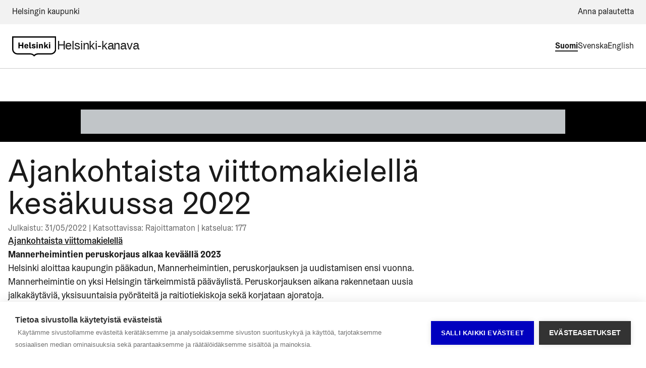

--- FILE ---
content_type: text/html; charset=utf-8
request_url: https://www.helsinkikanava.fi/fi/video/details/175897884
body_size: 64554
content:
<!DOCTYPE html><html lang="fi" dir="ltr"><head><meta charSet="utf-8"/><meta name="viewport" content="width=device-width, initial-scale=1"/><link rel="stylesheet" href="/_next/static/css/73a07a215c5ba196.css" data-precedence="next"/><link rel="stylesheet" href="/_next/static/css/9f25a7cdda5260e3.css" data-precedence="next"/><link rel="stylesheet" href="/_next/static/css/f7e927b5d21fdfc4.css" data-precedence="next"/><link rel="stylesheet" href="/_next/static/css/6e084a69053218b0.css" data-precedence="next"/><link rel="stylesheet" href="/_next/static/css/65b01568d56492f5.css" data-precedence="next"/><link rel="preload" as="script" fetchPriority="low" href="/_next/static/chunks/webpack-edd2a548840d9615.js"/><script src="/_next/static/chunks/fd9d1056-d630f96612935f0a.js" async=""></script><script src="/_next/static/chunks/7023-bed8237041469b5b.js" async=""></script><script src="/_next/static/chunks/main-app-f676d86d5dc7ae06.js" async=""></script><script src="/_next/static/chunks/4868-a7505598bd083c39.js" async=""></script><script src="/_next/static/chunks/app/%5Blocale%5D/(video)/video/details/%5BassetId%5D/loading-44590268be724619.js" async=""></script><script src="/_next/static/chunks/e37a0b60-59edab8140587b66.js" async=""></script><script src="/_next/static/chunks/9162-8081a16f59f15ab0.js" async=""></script><script src="/_next/static/chunks/8987-654ac05a3caaca45.js" async=""></script><script src="/_next/static/chunks/1336-b6ff6fcb4e13e2ad.js" async=""></script><script src="/_next/static/chunks/5223-a660163ec427c736.js" async=""></script><script src="/_next/static/chunks/1549-9110d0daad999810.js" async=""></script><script src="/_next/static/chunks/4115-5ffb95d212c7df5d.js" async=""></script><script src="/_next/static/chunks/6452-46c8974e0f0d1c10.js" async=""></script><script src="/_next/static/chunks/3069-b6527f1f380fb044.js" async=""></script><script src="/_next/static/chunks/app/%5Blocale%5D/layout-f8f8a139a0938594.js" async=""></script><title>Ajankohtaista viittomakielellä kesäkuussa 2022 | Helsinki-kanava</title><meta name="description" content="&lt;h2&gt;&lt;strong&gt;Mannerheimintien peruskorjaus alkaa kev&amp;auml;&amp;auml;ll&amp;auml; 2023&lt;/strong&gt;&lt;/h2&gt;

&lt;p&gt;Helsinki aloittaa kaupungin p&amp;auml;&amp;auml;kadun, Mannerheimintien, peruskorjauksen ja uudistamisen ensi vuonna. Mannerheimintie on yksi Helsingin t&amp;auml;rkeimmist&amp;auml; p&amp;auml;&amp;auml;v&amp;auml;ylist&amp;auml;. Peruskorjauksen aikana rakennetaan uusia jalkak&amp;auml;yt&amp;auml;vi&amp;auml;, yksisuuntaisia py&amp;ouml;r&amp;auml;teit&amp;auml; ja raitiotiekiskoja sek&amp;auml; korjataan ajoratoja.&lt;/p&gt;

&lt;p&gt;Urakan aikana uusitaan kadunalainen kunnallistekniikka, kuten kaapelit sek&amp;auml; vesi- ja viem&amp;auml;riputket. Uudistus on v&amp;auml;ltt&amp;auml;m&amp;auml;t&amp;ouml;n, sill&amp;auml; osa Mannerheimintien kunnallistekniikasta on jopa 1900-luvun alusta.&lt;/p&gt;

&lt;p&gt;Tavoitteena on, ett&amp;auml; peruskorjaus valmistuu vuonna 2025.&lt;/p&gt;

&lt;p&gt;Peruskorjaus sujuvoittaa liikennett&amp;auml; sek&amp;auml; parantaa turvallisuutta, kun esimerkiksi py&amp;ouml;r&amp;auml;- ja jalkak&amp;auml;yt&amp;auml;v&amp;auml;t erotetaan toisistaan. Suojatieylitykset rakennetaan esteett&amp;ouml;myyden erikoistason mukaisesti, ja lis&amp;auml;ksi urakassa parannetaan raitiovaunupys&amp;auml;kkien esteett&amp;ouml;myytt&amp;auml;.&lt;/p&gt;

&lt;p&gt;Mannerheimintien peruskorjauksella on mittavat vaikutukset liikenteeseen. Kyseess&amp;auml; on Helsingin t&amp;auml;h&amp;auml;n menness&amp;auml; isoin, vaativin ja my&amp;ouml;s kaupunkilaisille vaikein ty&amp;ouml;maa.&lt;/p&gt;

&lt;p&gt;&amp;nbsp;&lt;/p&gt;

&lt;h2&gt;&lt;strong&gt;Finlandia-talon vanha julkisivumarmori kiertoon&lt;/strong&gt;&lt;/h2&gt;

&lt;p&gt;Finlandia-talon vanhojen julkisivumarmoreiden purku alkoi huhti-toukokuun vaihteessa. Kaupunkilaisilla on mahdollisuus ostaa itselleen kappale historiaa, kun yhteens&amp;auml; noin 1 000 neli&amp;ouml;metri&amp;auml; kokonaisena purettuja laattoja on nyt myynniss&amp;auml;. Noin 6 000 neli&amp;ouml;metri&amp;auml; Finlandia-talon marmoria kierr&amp;auml;tet&amp;auml;&amp;auml;n teolliseen uusiok&amp;auml;ytt&amp;ouml;&amp;ouml;n.&lt;/p&gt;

&lt;p&gt;Tarjouksen voi tehd&amp;auml; useammasta eri er&amp;auml;st&amp;auml; tai yksitt&amp;auml;iskappaleesta. Myyntiin tulee yhteens&amp;auml; noin 600 laattaa. Laatat ovat noin sata kiloa, ja ne pit&amp;auml;&amp;auml; pysty&amp;auml; noutamaan itse Oulunkyl&amp;auml;n Staran varastolta. Helsingin kaupunki ohjaa p&amp;auml;&amp;auml;osan purkumarmoreista kiertotalousperiaatteiden mukaiseen jatkok&amp;auml;ytt&amp;ouml;&amp;ouml;n.&lt;/p&gt;

&lt;p&gt;Finlandia-talon uusi julkisivu valmistuu kev&amp;auml;&amp;auml;ll&amp;auml; 2024. Finlandia-talo palvelee perusparannuksen ajan Pikku-Finlandiassa. Puurakenteisessa, muunneltavassa tilassa voidaan j&amp;auml;rjest&amp;auml;&amp;auml; jopa 1 100 henkil&amp;ouml;n tilaisuuksia.&lt;/p&gt;

&lt;p&gt;&amp;nbsp;&lt;/p&gt;

&lt;h2&gt;&lt;strong&gt;Kaupunginteatteri tarjoaa syksyll&amp;auml; teatteria sylivauvoille&lt;/strong&gt;&lt;/h2&gt;

&lt;p&gt;Helsingin kaupunginteatterin Mukavaa matkaa! -vauvateatteriesitys tarjoaa ohjelmaa sylivauvoille ja heid&amp;auml;n aikuisilleen. Syyskauden ensimm&amp;auml;iset 18 esityst&amp;auml; toteutetaan pienen n&amp;auml;ytt&amp;auml;m&amp;ouml;n l&amp;auml;mpi&amp;ouml;ss&amp;auml; 24. elokuuta alkaen. Jokaisessa esityksess&amp;auml; on tilaa 15 sylivauvalle l&amp;auml;hiaikuistensa kanssa.&lt;/p&gt;

&lt;p&gt;Teatteriesitys kertoo matkustajasta, joka on nallensa kanssa l&amp;auml;hd&amp;ouml;ss&amp;auml; Suomenlinnasta kohti esityspaikkaa. Kulkuneuvoinaan h&amp;auml;nell&amp;auml; on perihelsinkil&amp;auml;iset keinuva Suomenlinnan lautta, koliseva ratikka ja unettava bussi. Katsojat p&amp;auml;&amp;auml;sev&amp;auml;t mukaan matkantekoon, ja esityksess&amp;auml; h&amp;auml;mm&amp;auml;stell&amp;auml;&amp;auml;n teatterin taikaa sek&amp;auml; tutkiskellaan vauvan ja aikuisen varhaista vuorovaikutusta yhdess&amp;auml;.&lt;/p&gt;

&lt;p&gt;Esitys kest&amp;auml;&amp;auml; puoli tuntia.&lt;/p&gt;

&lt;p&gt;&amp;nbsp;&lt;/p&gt;

&lt;h2&gt;&lt;strong&gt;K&amp;auml;til&amp;ouml;opiston uudesta k&amp;auml;yt&amp;ouml;st&amp;auml; j&amp;auml;rjestet&amp;auml;&amp;auml;n suunnittelukilpailu&lt;/strong&gt;&lt;/h2&gt;

&lt;p&gt;Helsingin kaupunki k&amp;auml;ynnist&amp;auml;&amp;auml; kilpailun l&amp;ouml;yt&amp;auml;&amp;auml;kseen kumppanin K&amp;auml;til&amp;ouml;opiston sairaalan kehitt&amp;auml;miseen. Suunnittelukilpailun tavoitteena on l&amp;ouml;yt&amp;auml;&amp;auml; K&amp;auml;til&amp;ouml;opiston korttelille korkeatasoinen ja toteuttamiskelpoinen ratkaisu, jossa sairaalarakennus korjataan uuteen k&amp;auml;ytt&amp;ouml;&amp;ouml;n.&lt;/p&gt;

&lt;p&gt;K&amp;auml;til&amp;ouml;opiston ja sairaalan toiminta rakennuksessa on loppunut. Entisen sairaalan tiloille etsit&amp;auml;&amp;auml;n arkkitehtonisesti ja kaupunkikuvallisesti korkeatasoinen suunnitelma, joka ottaa huomioon rakennuksen kulttuurihistoriallisen arvon.&lt;/p&gt;

&lt;p&gt;K&amp;auml;til&amp;ouml;opiston sairaalarakennus on maamerkki ja sill&amp;auml; my&amp;ouml;s suuri historiallinen sek&amp;auml; symbolinen arvo noin puolen miljoonan helsinkil&amp;auml;isen syntym&amp;auml;paikkana. Rakennuksen ja sen arvojen s&amp;auml;ilymisen turvaamiseksi se tullaan p&amp;auml;&amp;auml;osin suojelemaan asemakaavamuutoksen yhteydess&amp;auml;.&lt;br /&gt;
&lt;br /&gt;
Kilpailun tavoitteena on rakennuskokonaisuuden p&amp;auml;&amp;auml;asiallinen s&amp;auml;ilytt&amp;auml;minen, mutta kilpailualueelle on mahdollista osoittaa asumista tai asumisen eri muotoja, liiketilaa, majoitus- tai muuta toimintaa sek&amp;auml; tarvittavat piha-, pys&amp;auml;k&amp;ouml;inti- ja liikenneratkaisut.&lt;/p&gt;

&lt;p&gt;&amp;nbsp;&lt;/p&gt;

&lt;h2&gt;&lt;strong&gt;Helsingin seudun joukkoliikenteess&amp;auml; voi matkustaa liputta Ukrainan passilla&lt;/strong&gt;&lt;/h2&gt;

&lt;p&gt;Ukrainan passilla voi matkustaa Helsingin seudun joukkoliikenteess&amp;auml; liputta my&amp;ouml;s kes&amp;auml;kuukaudet. Vapaalla matkustusoikeudella HSL haluaa osoittaa tukensa ukrainalaisille, jotka ovat joutuneet j&amp;auml;tt&amp;auml;m&amp;auml;&amp;auml;n kotinsa sodan vuoksi.&lt;/p&gt;

&lt;p&gt;Passia n&amp;auml;ytt&amp;auml;v&amp;auml; matkustaja ei tarvitse muuta lippua. Matkustamaan p&amp;auml;&amp;auml;see my&amp;ouml;s Ukrainan valtion sis&amp;auml;isell&amp;auml; passilla tai poliisilaitoksen my&amp;ouml;nt&amp;auml;m&amp;auml;ll&amp;auml; passin haltuunottotodistuksella. Todistuksessa on viranomaisen my&amp;ouml;nt&amp;auml;m&amp;auml; leima ja kuva passikopiosta.&lt;/p&gt;"/><meta property="og:title" content="Ajankohtaista viittomakielellä kesäkuussa 2022"/><meta property="og:description" content="&lt;h2&gt;&lt;strong&gt;Mannerheimintien peruskorjaus alkaa kev&amp;auml;&amp;auml;ll&amp;auml; 2023&lt;/strong&gt;&lt;/h2&gt;

&lt;p&gt;Helsinki aloittaa kaupungin p&amp;auml;&amp;auml;kadun, Mannerheimintien, peruskorjauksen ja uudistamisen ensi vuonna. Mannerheimintie on yksi Helsingin t&amp;auml;rkeimmist&amp;auml; p&amp;auml;&amp;auml;v&amp;auml;ylist&amp;auml;. Peruskorjauksen aikana rakennetaan uusia jalkak&amp;auml;yt&amp;auml;vi&amp;auml;, yksisuuntaisia py&amp;ouml;r&amp;auml;teit&amp;auml; ja raitiotiekiskoja sek&amp;auml; korjataan ajoratoja.&lt;/p&gt;

&lt;p&gt;Urakan aikana uusitaan kadunalainen kunnallistekniikka, kuten kaapelit sek&amp;auml; vesi- ja viem&amp;auml;riputket. Uudistus on v&amp;auml;ltt&amp;auml;m&amp;auml;t&amp;ouml;n, sill&amp;auml; osa Mannerheimintien kunnallistekniikasta on jopa 1900-luvun alusta.&lt;/p&gt;

&lt;p&gt;Tavoitteena on, ett&amp;auml; peruskorjaus valmistuu vuonna 2025.&lt;/p&gt;

&lt;p&gt;Peruskorjaus sujuvoittaa liikennett&amp;auml; sek&amp;auml; parantaa turvallisuutta, kun esimerkiksi py&amp;ouml;r&amp;auml;- ja jalkak&amp;auml;yt&amp;auml;v&amp;auml;t erotetaan toisistaan. Suojatieylitykset rakennetaan esteett&amp;ouml;myyden erikoistason mukaisesti, ja lis&amp;auml;ksi urakassa parannetaan raitiovaunupys&amp;auml;kkien esteett&amp;ouml;myytt&amp;auml;.&lt;/p&gt;

&lt;p&gt;Mannerheimintien peruskorjauksella on mittavat vaikutukset liikenteeseen. Kyseess&amp;auml; on Helsingin t&amp;auml;h&amp;auml;n menness&amp;auml; isoin, vaativin ja my&amp;ouml;s kaupunkilaisille vaikein ty&amp;ouml;maa.&lt;/p&gt;

&lt;p&gt;&amp;nbsp;&lt;/p&gt;

&lt;h2&gt;&lt;strong&gt;Finlandia-talon vanha julkisivumarmori kiertoon&lt;/strong&gt;&lt;/h2&gt;

&lt;p&gt;Finlandia-talon vanhojen julkisivumarmoreiden purku alkoi huhti-toukokuun vaihteessa. Kaupunkilaisilla on mahdollisuus ostaa itselleen kappale historiaa, kun yhteens&amp;auml; noin 1 000 neli&amp;ouml;metri&amp;auml; kokonaisena purettuja laattoja on nyt myynniss&amp;auml;. Noin 6 000 neli&amp;ouml;metri&amp;auml; Finlandia-talon marmoria kierr&amp;auml;tet&amp;auml;&amp;auml;n teolliseen uusiok&amp;auml;ytt&amp;ouml;&amp;ouml;n.&lt;/p&gt;

&lt;p&gt;Tarjouksen voi tehd&amp;auml; useammasta eri er&amp;auml;st&amp;auml; tai yksitt&amp;auml;iskappaleesta. Myyntiin tulee yhteens&amp;auml; noin 600 laattaa. Laatat ovat noin sata kiloa, ja ne pit&amp;auml;&amp;auml; pysty&amp;auml; noutamaan itse Oulunkyl&amp;auml;n Staran varastolta. Helsingin kaupunki ohjaa p&amp;auml;&amp;auml;osan purkumarmoreista kiertotalousperiaatteiden mukaiseen jatkok&amp;auml;ytt&amp;ouml;&amp;ouml;n.&lt;/p&gt;

&lt;p&gt;Finlandia-talon uusi julkisivu valmistuu kev&amp;auml;&amp;auml;ll&amp;auml; 2024. Finlandia-talo palvelee perusparannuksen ajan Pikku-Finlandiassa. Puurakenteisessa, muunneltavassa tilassa voidaan j&amp;auml;rjest&amp;auml;&amp;auml; jopa 1 100 henkil&amp;ouml;n tilaisuuksia.&lt;/p&gt;

&lt;p&gt;&amp;nbsp;&lt;/p&gt;

&lt;h2&gt;&lt;strong&gt;Kaupunginteatteri tarjoaa syksyll&amp;auml; teatteria sylivauvoille&lt;/strong&gt;&lt;/h2&gt;

&lt;p&gt;Helsingin kaupunginteatterin Mukavaa matkaa! -vauvateatteriesitys tarjoaa ohjelmaa sylivauvoille ja heid&amp;auml;n aikuisilleen. Syyskauden ensimm&amp;auml;iset 18 esityst&amp;auml; toteutetaan pienen n&amp;auml;ytt&amp;auml;m&amp;ouml;n l&amp;auml;mpi&amp;ouml;ss&amp;auml; 24. elokuuta alkaen. Jokaisessa esityksess&amp;auml; on tilaa 15 sylivauvalle l&amp;auml;hiaikuistensa kanssa.&lt;/p&gt;

&lt;p&gt;Teatteriesitys kertoo matkustajasta, joka on nallensa kanssa l&amp;auml;hd&amp;ouml;ss&amp;auml; Suomenlinnasta kohti esityspaikkaa. Kulkuneuvoinaan h&amp;auml;nell&amp;auml; on perihelsinkil&amp;auml;iset keinuva Suomenlinnan lautta, koliseva ratikka ja unettava bussi. Katsojat p&amp;auml;&amp;auml;sev&amp;auml;t mukaan matkantekoon, ja esityksess&amp;auml; h&amp;auml;mm&amp;auml;stell&amp;auml;&amp;auml;n teatterin taikaa sek&amp;auml; tutkiskellaan vauvan ja aikuisen varhaista vuorovaikutusta yhdess&amp;auml;.&lt;/p&gt;

&lt;p&gt;Esitys kest&amp;auml;&amp;auml; puoli tuntia.&lt;/p&gt;

&lt;p&gt;&amp;nbsp;&lt;/p&gt;

&lt;h2&gt;&lt;strong&gt;K&amp;auml;til&amp;ouml;opiston uudesta k&amp;auml;yt&amp;ouml;st&amp;auml; j&amp;auml;rjestet&amp;auml;&amp;auml;n suunnittelukilpailu&lt;/strong&gt;&lt;/h2&gt;

&lt;p&gt;Helsingin kaupunki k&amp;auml;ynnist&amp;auml;&amp;auml; kilpailun l&amp;ouml;yt&amp;auml;&amp;auml;kseen kumppanin K&amp;auml;til&amp;ouml;opiston sairaalan kehitt&amp;auml;miseen. Suunnittelukilpailun tavoitteena on l&amp;ouml;yt&amp;auml;&amp;auml; K&amp;auml;til&amp;ouml;opiston korttelille korkeatasoinen ja toteuttamiskelpoinen ratkaisu, jossa sairaalarakennus korjataan uuteen k&amp;auml;ytt&amp;ouml;&amp;ouml;n.&lt;/p&gt;

&lt;p&gt;K&amp;auml;til&amp;ouml;opiston ja sairaalan toiminta rakennuksessa on loppunut. Entisen sairaalan tiloille etsit&amp;auml;&amp;auml;n arkkitehtonisesti ja kaupunkikuvallisesti korkeatasoinen suunnitelma, joka ottaa huomioon rakennuksen kulttuurihistoriallisen arvon.&lt;/p&gt;

&lt;p&gt;K&amp;auml;til&amp;ouml;opiston sairaalarakennus on maamerkki ja sill&amp;auml; my&amp;ouml;s suuri historiallinen sek&amp;auml; symbolinen arvo noin puolen miljoonan helsinkil&amp;auml;isen syntym&amp;auml;paikkana. Rakennuksen ja sen arvojen s&amp;auml;ilymisen turvaamiseksi se tullaan p&amp;auml;&amp;auml;osin suojelemaan asemakaavamuutoksen yhteydess&amp;auml;.&lt;br /&gt;
&lt;br /&gt;
Kilpailun tavoitteena on rakennuskokonaisuuden p&amp;auml;&amp;auml;asiallinen s&amp;auml;ilytt&amp;auml;minen, mutta kilpailualueelle on mahdollista osoittaa asumista tai asumisen eri muotoja, liiketilaa, majoitus- tai muuta toimintaa sek&amp;auml; tarvittavat piha-, pys&amp;auml;k&amp;ouml;inti- ja liikenneratkaisut.&lt;/p&gt;

&lt;p&gt;&amp;nbsp;&lt;/p&gt;

&lt;h2&gt;&lt;strong&gt;Helsingin seudun joukkoliikenteess&amp;auml; voi matkustaa liputta Ukrainan passilla&lt;/strong&gt;&lt;/h2&gt;

&lt;p&gt;Ukrainan passilla voi matkustaa Helsingin seudun joukkoliikenteess&amp;auml; liputta my&amp;ouml;s kes&amp;auml;kuukaudet. Vapaalla matkustusoikeudella HSL haluaa osoittaa tukensa ukrainalaisille, jotka ovat joutuneet j&amp;auml;tt&amp;auml;m&amp;auml;&amp;auml;n kotinsa sodan vuoksi.&lt;/p&gt;

&lt;p&gt;Passia n&amp;auml;ytt&amp;auml;v&amp;auml; matkustaja ei tarvitse muuta lippua. Matkustamaan p&amp;auml;&amp;auml;see my&amp;ouml;s Ukrainan valtion sis&amp;auml;isell&amp;auml; passilla tai poliisilaitoksen my&amp;ouml;nt&amp;auml;m&amp;auml;ll&amp;auml; passin haltuunottotodistuksella. Todistuksessa on viranomaisen my&amp;ouml;nt&amp;auml;m&amp;auml; leima ja kuva passikopiosta.&lt;/p&gt;"/><meta property="og:image" content="https://dvcf59enpgt5y.cloudfront.net/image/image_gallery?img_id=175898925"/><meta property="og:image:width" content="1200"/><meta property="og:image:height" content="630"/><meta property="og:image:alt" content="Ajankohtaista viittomakielellä kesäkuussa 2022"/><meta name="twitter:card" content="summary_large_image"/><meta name="twitter:title" content="Ajankohtaista viittomakielellä kesäkuussa 2022"/><meta name="twitter:description" content="&lt;h2&gt;&lt;strong&gt;Mannerheimintien peruskorjaus alkaa kev&amp;auml;&amp;auml;ll&amp;auml; 2023&lt;/strong&gt;&lt;/h2&gt;

&lt;p&gt;Helsinki aloittaa kaupungin p&amp;auml;&amp;auml;kadun, Mannerheimintien, peruskorjauksen ja uudistamisen ensi vuonna. Mannerheimintie on yksi Helsingin t&amp;auml;rkeimmist&amp;auml; p&amp;auml;&amp;auml;v&amp;auml;ylist&amp;auml;. Peruskorjauksen aikana rakennetaan uusia jalkak&amp;auml;yt&amp;auml;vi&amp;auml;, yksisuuntaisia py&amp;ouml;r&amp;auml;teit&amp;auml; ja raitiotiekiskoja sek&amp;auml; korjataan ajoratoja.&lt;/p&gt;

&lt;p&gt;Urakan aikana uusitaan kadunalainen kunnallistekniikka, kuten kaapelit sek&amp;auml; vesi- ja viem&amp;auml;riputket. Uudistus on v&amp;auml;ltt&amp;auml;m&amp;auml;t&amp;ouml;n, sill&amp;auml; osa Mannerheimintien kunnallistekniikasta on jopa 1900-luvun alusta.&lt;/p&gt;

&lt;p&gt;Tavoitteena on, ett&amp;auml; peruskorjaus valmistuu vuonna 2025.&lt;/p&gt;

&lt;p&gt;Peruskorjaus sujuvoittaa liikennett&amp;auml; sek&amp;auml; parantaa turvallisuutta, kun esimerkiksi py&amp;ouml;r&amp;auml;- ja jalkak&amp;auml;yt&amp;auml;v&amp;auml;t erotetaan toisistaan. Suojatieylitykset rakennetaan esteett&amp;ouml;myyden erikoistason mukaisesti, ja lis&amp;auml;ksi urakassa parannetaan raitiovaunupys&amp;auml;kkien esteett&amp;ouml;myytt&amp;auml;.&lt;/p&gt;

&lt;p&gt;Mannerheimintien peruskorjauksella on mittavat vaikutukset liikenteeseen. Kyseess&amp;auml; on Helsingin t&amp;auml;h&amp;auml;n menness&amp;auml; isoin, vaativin ja my&amp;ouml;s kaupunkilaisille vaikein ty&amp;ouml;maa.&lt;/p&gt;

&lt;p&gt;&amp;nbsp;&lt;/p&gt;

&lt;h2&gt;&lt;strong&gt;Finlandia-talon vanha julkisivumarmori kiertoon&lt;/strong&gt;&lt;/h2&gt;

&lt;p&gt;Finlandia-talon vanhojen julkisivumarmoreiden purku alkoi huhti-toukokuun vaihteessa. Kaupunkilaisilla on mahdollisuus ostaa itselleen kappale historiaa, kun yhteens&amp;auml; noin 1 000 neli&amp;ouml;metri&amp;auml; kokonaisena purettuja laattoja on nyt myynniss&amp;auml;. Noin 6 000 neli&amp;ouml;metri&amp;auml; Finlandia-talon marmoria kierr&amp;auml;tet&amp;auml;&amp;auml;n teolliseen uusiok&amp;auml;ytt&amp;ouml;&amp;ouml;n.&lt;/p&gt;

&lt;p&gt;Tarjouksen voi tehd&amp;auml; useammasta eri er&amp;auml;st&amp;auml; tai yksitt&amp;auml;iskappaleesta. Myyntiin tulee yhteens&amp;auml; noin 600 laattaa. Laatat ovat noin sata kiloa, ja ne pit&amp;auml;&amp;auml; pysty&amp;auml; noutamaan itse Oulunkyl&amp;auml;n Staran varastolta. Helsingin kaupunki ohjaa p&amp;auml;&amp;auml;osan purkumarmoreista kiertotalousperiaatteiden mukaiseen jatkok&amp;auml;ytt&amp;ouml;&amp;ouml;n.&lt;/p&gt;

&lt;p&gt;Finlandia-talon uusi julkisivu valmistuu kev&amp;auml;&amp;auml;ll&amp;auml; 2024. Finlandia-talo palvelee perusparannuksen ajan Pikku-Finlandiassa. Puurakenteisessa, muunneltavassa tilassa voidaan j&amp;auml;rjest&amp;auml;&amp;auml; jopa 1 100 henkil&amp;ouml;n tilaisuuksia.&lt;/p&gt;

&lt;p&gt;&amp;nbsp;&lt;/p&gt;

&lt;h2&gt;&lt;strong&gt;Kaupunginteatteri tarjoaa syksyll&amp;auml; teatteria sylivauvoille&lt;/strong&gt;&lt;/h2&gt;

&lt;p&gt;Helsingin kaupunginteatterin Mukavaa matkaa! -vauvateatteriesitys tarjoaa ohjelmaa sylivauvoille ja heid&amp;auml;n aikuisilleen. Syyskauden ensimm&amp;auml;iset 18 esityst&amp;auml; toteutetaan pienen n&amp;auml;ytt&amp;auml;m&amp;ouml;n l&amp;auml;mpi&amp;ouml;ss&amp;auml; 24. elokuuta alkaen. Jokaisessa esityksess&amp;auml; on tilaa 15 sylivauvalle l&amp;auml;hiaikuistensa kanssa.&lt;/p&gt;

&lt;p&gt;Teatteriesitys kertoo matkustajasta, joka on nallensa kanssa l&amp;auml;hd&amp;ouml;ss&amp;auml; Suomenlinnasta kohti esityspaikkaa. Kulkuneuvoinaan h&amp;auml;nell&amp;auml; on perihelsinkil&amp;auml;iset keinuva Suomenlinnan lautta, koliseva ratikka ja unettava bussi. Katsojat p&amp;auml;&amp;auml;sev&amp;auml;t mukaan matkantekoon, ja esityksess&amp;auml; h&amp;auml;mm&amp;auml;stell&amp;auml;&amp;auml;n teatterin taikaa sek&amp;auml; tutkiskellaan vauvan ja aikuisen varhaista vuorovaikutusta yhdess&amp;auml;.&lt;/p&gt;

&lt;p&gt;Esitys kest&amp;auml;&amp;auml; puoli tuntia.&lt;/p&gt;

&lt;p&gt;&amp;nbsp;&lt;/p&gt;

&lt;h2&gt;&lt;strong&gt;K&amp;auml;til&amp;ouml;opiston uudesta k&amp;auml;yt&amp;ouml;st&amp;auml; j&amp;auml;rjestet&amp;auml;&amp;auml;n suunnittelukilpailu&lt;/strong&gt;&lt;/h2&gt;

&lt;p&gt;Helsingin kaupunki k&amp;auml;ynnist&amp;auml;&amp;auml; kilpailun l&amp;ouml;yt&amp;auml;&amp;auml;kseen kumppanin K&amp;auml;til&amp;ouml;opiston sairaalan kehitt&amp;auml;miseen. Suunnittelukilpailun tavoitteena on l&amp;ouml;yt&amp;auml;&amp;auml; K&amp;auml;til&amp;ouml;opiston korttelille korkeatasoinen ja toteuttamiskelpoinen ratkaisu, jossa sairaalarakennus korjataan uuteen k&amp;auml;ytt&amp;ouml;&amp;ouml;n.&lt;/p&gt;

&lt;p&gt;K&amp;auml;til&amp;ouml;opiston ja sairaalan toiminta rakennuksessa on loppunut. Entisen sairaalan tiloille etsit&amp;auml;&amp;auml;n arkkitehtonisesti ja kaupunkikuvallisesti korkeatasoinen suunnitelma, joka ottaa huomioon rakennuksen kulttuurihistoriallisen arvon.&lt;/p&gt;

&lt;p&gt;K&amp;auml;til&amp;ouml;opiston sairaalarakennus on maamerkki ja sill&amp;auml; my&amp;ouml;s suuri historiallinen sek&amp;auml; symbolinen arvo noin puolen miljoonan helsinkil&amp;auml;isen syntym&amp;auml;paikkana. Rakennuksen ja sen arvojen s&amp;auml;ilymisen turvaamiseksi se tullaan p&amp;auml;&amp;auml;osin suojelemaan asemakaavamuutoksen yhteydess&amp;auml;.&lt;br /&gt;
&lt;br /&gt;
Kilpailun tavoitteena on rakennuskokonaisuuden p&amp;auml;&amp;auml;asiallinen s&amp;auml;ilytt&amp;auml;minen, mutta kilpailualueelle on mahdollista osoittaa asumista tai asumisen eri muotoja, liiketilaa, majoitus- tai muuta toimintaa sek&amp;auml; tarvittavat piha-, pys&amp;auml;k&amp;ouml;inti- ja liikenneratkaisut.&lt;/p&gt;

&lt;p&gt;&amp;nbsp;&lt;/p&gt;

&lt;h2&gt;&lt;strong&gt;Helsingin seudun joukkoliikenteess&amp;auml; voi matkustaa liputta Ukrainan passilla&lt;/strong&gt;&lt;/h2&gt;

&lt;p&gt;Ukrainan passilla voi matkustaa Helsingin seudun joukkoliikenteess&amp;auml; liputta my&amp;ouml;s kes&amp;auml;kuukaudet. Vapaalla matkustusoikeudella HSL haluaa osoittaa tukensa ukrainalaisille, jotka ovat joutuneet j&amp;auml;tt&amp;auml;m&amp;auml;&amp;auml;n kotinsa sodan vuoksi.&lt;/p&gt;

&lt;p&gt;Passia n&amp;auml;ytt&amp;auml;v&amp;auml; matkustaja ei tarvitse muuta lippua. Matkustamaan p&amp;auml;&amp;auml;see my&amp;ouml;s Ukrainan valtion sis&amp;auml;isell&amp;auml; passilla tai poliisilaitoksen my&amp;ouml;nt&amp;auml;m&amp;auml;ll&amp;auml; passin haltuunottotodistuksella. Todistuksessa on viranomaisen my&amp;ouml;nt&amp;auml;m&amp;auml; leima ja kuva passikopiosta.&lt;/p&gt;"/><meta name="twitter:image" content="https://dvcf59enpgt5y.cloudfront.net/image/image_gallery?img_id=175898925"/><meta name="twitter:image:width" content="1200"/><meta name="twitter:image:height" content="630"/><meta name="twitter:image:alt" content="Ajankohtaista viittomakielellä kesäkuussa 2022"/><link rel="icon" href="/favicon.ico" type="image/x-icon" sizes="48x48"/><meta name="next-size-adjust"/><script src="/_next/static/chunks/polyfills-78c92fac7aa8fdd8.js" noModule=""></script></head><body class="bg-background __className_822141"><script>(self.__next_s=self.__next_s||[]).push([0,{"children":" \t\t\t\t\t\t\n\t\t\t\t\t\tvar cpm = {\n\t\t\t\t\t\t\tlanguage: (location.href.indexOf('/en/') > 0 ? 'en' : location.href.indexOf('/en_US/') > 0 ? 'en' : location.href.indexOf('/sv/') > 0 ? 'sv' : location.href.indexOf('/sv_SE/') > 0 ? 'sv' : 'fi'  )\n\t\t\t\t\t\t};\n\t\t\t\t\t\t(function(h,u,b){\n\t\t\t\t\t\tvar d=h.getElementsByTagName(\"script\")[0],e=h.createElement(\"script\");\n\t\t\t\t\t\te.async=true;e.src='https://cookiehub.net/c2/89518090.js';\n\t\t\t\t\t\te.onload=function(){u.cookiehub.load(b);}\n\t\t\t\t\t\td.parentNode.insertBefore(e,d);\n\t\t\t\t\t\t})(document,window,cpm);\n\t\t\t\t\t","id":"cookiehub"}])</script><script>!function(){var d=document.documentElement,c=d.classList;c.remove('light','dark');d.style.colorScheme = 'light';c.add('light')}()</script><!--$--><div class="min-h-screen flex flex-col"><header class="hds-header Header-module_header__291GF"><div class="Header-module_headerBackgroundWrapper__KsFy2"><a href="#content" class="SkipLink-module_skipLink__1knzF"><span class="SkipLink-module_skipLinkLabel__21n5B">Siirry sisältöön</span></a><div class="HeaderUniversalBar-module_headerUniversalBarContainer__fckkA"><div class="HeaderUniversalBar-module_headerUniversalBar__1WF8C"><ul class="HeaderUniversalBar-module_headerUniversalBarList__1ci3u"><li class="HeaderUniversalBar-module_universalBarMainLinkContainer__xZGVq"><span class="HeaderLink-module_navigationLinkWrapper__2jd7A"><a class="Link-module_link__TeBQo link_hds-link__5Oxo- Link-module_linkM__30gsY link_hds-link--medium__xEU_F HeaderLink-module_headerLink__2i9-J HeaderUniversalBar-module_universalBarLink___6ZN5" href="https://hel.fi/fi/">Helsingin kaupunki</a></span></li><li class="HeaderUniversalBar-module_universalBarSecondaryLinkContainer__3itUq"><span class="HeaderLink-module_navigationLinkWrapper__2jd7A"><a class="Link-module_link__TeBQo link_hds-link__5Oxo- Link-module_linkM__30gsY link_hds-link--medium__xEU_F HeaderLink-module_headerLink__2i9-J HeaderUniversalBar-module_universalBarLink___6ZN5" href="https://palautteet.hel.fi/fi/">Anna palautetta</a></span></li></ul></div></div><div class="HeaderActionBar-module_headerActionBarContainer__5tfj-"><div class="HeaderActionBar-module_headerActionBar__lPeGE"><a href="/" aria-label="siirry helsinkikanavan etusivulle" role="link" class="HeaderActionBar-module_titleAndLogoContainer__2LEAb HeaderActionBar-module_logo__2r2T0"><span class="HeaderActionBarLogo-module_logoWrapper__8NgfS"><img src="[data-uri]" class="Logo-module_logo__Y2mwP Logo-module_medium__1zyWm"/></span></a><a href="/" class="HeaderActionBar-module_titleAndLogoContainer__2LEAb HeaderActionBar-module_title__opzt9 HeaderActionBar-module_normal__3B4qi"><span class="HeaderActionBar-module_title__opzt9">Helsinki-kanava</span></a><div class="HeaderActionBar-module_headerActions__3lNnM"><div class="HeaderLanguageSelector-module_languageSelector__3d38B"><div class="HeaderLanguageSelector-module_languageNodes__lTe8p"><button lang="fi" type="button" class="HeaderLanguageSelector-module_item__3_I7N HeaderLanguageSelector-module_activeItem__15LKg" aria-current="true"><span>Suomi</span></button><button lang="sv" type="button" class="HeaderLanguageSelector-module_item__3_I7N" aria-current="false"><span>Svenska</span></button><button lang="en" type="button" class="HeaderLanguageSelector-module_item__3_I7N" aria-current="false"><span>English</span></button></div></div></div></div></div><div class="HeaderNavigationMenu-module_headerNavigationMenuContainer__2nK9z"><nav class="HeaderNavigationMenu-module_headerNavigationMenu__3G6-N"><ul class="HeaderNavigationMenu-module_headerNavigationMenuList__3HIzx"></ul></nav></div></div></header><main id="content" style="flex:1" class="pb-0 relative"><!--$?--><template id="B:0"></template><div class="player-container bg-white"><div class="max-w-[1200px] mx-auto aspect-video"><div class="animate-pulse rounded-md bg-muted aspect-video w-full max-w-[1440px]"></div></div></div><div class="asset-detail-container !bg-white"><div class="asset-detail-container-content-wrapper"><div class="gap-4 flex flex-col"><div class="animate-pulse rounded-md bg-muted h-8 w-[70%] sm:w-[60%] xl:h-10 2xl:h-12"></div><div class="flex flex-wrap gap-2"><div class="flex items-center"><div class="animate-pulse rounded-md bg-muted h-5 w-24"></div></div><div class="flex items-center"><div class="animate-pulse rounded-md bg-muted h-5 w-24"></div></div><div class="flex items-center"><div class="animate-pulse rounded-md bg-muted h-5 w-24"></div></div><div class="flex items-center"><div class="animate-pulse rounded-md bg-muted h-5 w-24"></div></div></div><div class="animate-pulse rounded-md bg-muted h-8 w-[70%] sm:w-[60%] xl:h-10 2xl:h-12"></div></div></div><div class="flex flex-col gap-6 "><div class="flex justify-between gap-6 font-normal"><div class="flex gap-6 flex-col"><div class="animate-pulse rounded-md bg-muted w-[50%] h-10 sm:w-[40%] sm:h-12"></div></div></div><div><div class="grid grid-cols-1 items-center sm:items-start justify-center sm:justify-start sm:grid-cols-3 lg:grid-cols-[repeat(auto-fit,minmax(3fr,1fr))] gap-6"><div class="shadow-none"><div class="flex items-center justify-center py-0 px-0"><div style="position:relative;width:100%;padding-bottom:56.25%" data-radix-aspect-ratio-wrapper=""><div class="overflow-hidden transition" style="position:absolute;top:0;right:0;bottom:0;left:0"><div class="animate-pulse rounded-md bg-muted w-full h-full"></div></div></div></div><div class="flex flex-col gap-4 items-start pt-6 pb-4"><div class="animate-pulse rounded-md bg-muted w-full h-6"></div><div class="animate-pulse rounded-md bg-muted w-[50%] h-4"></div></div></div><div class="shadow-none"><div class="flex items-center justify-center py-0 px-0"><div style="position:relative;width:100%;padding-bottom:56.25%" data-radix-aspect-ratio-wrapper=""><div class="overflow-hidden transition" style="position:absolute;top:0;right:0;bottom:0;left:0"><div class="animate-pulse rounded-md bg-muted w-full h-full"></div></div></div></div><div class="flex flex-col gap-4 items-start pt-6 pb-4"><div class="animate-pulse rounded-md bg-muted w-full h-6"></div><div class="animate-pulse rounded-md bg-muted w-[50%] h-4"></div></div></div><div class="shadow-none"><div class="flex items-center justify-center py-0 px-0"><div style="position:relative;width:100%;padding-bottom:56.25%" data-radix-aspect-ratio-wrapper=""><div class="overflow-hidden transition" style="position:absolute;top:0;right:0;bottom:0;left:0"><div class="animate-pulse rounded-md bg-muted w-full h-full"></div></div></div></div><div class="flex flex-col gap-4 items-start pt-6 pb-4"><div class="animate-pulse rounded-md bg-muted w-full h-6"></div><div class="animate-pulse rounded-md bg-muted w-[50%] h-4"></div></div></div></div></div></div><div class="flex flex-col gap-6 "><div class="flex justify-between gap-6 font-normal"><div class="flex gap-6 flex-col"><div class="animate-pulse rounded-md bg-muted w-[50%] h-10 sm:w-[40%] sm:h-12"></div></div></div><div><div class="grid grid-cols-1 items-center sm:items-start justify-center sm:justify-start sm:grid-cols-3 lg:grid-cols-[repeat(auto-fit,minmax(3fr,1fr))] gap-6"><div class="shadow-none"><div class="flex items-center justify-center py-0 px-0"><div style="position:relative;width:100%;padding-bottom:56.25%" data-radix-aspect-ratio-wrapper=""><div class="overflow-hidden transition" style="position:absolute;top:0;right:0;bottom:0;left:0"><div class="animate-pulse rounded-md bg-muted w-full h-full"></div></div></div></div><div class="flex flex-col gap-4 items-start pt-6 pb-4"><div class="animate-pulse rounded-md bg-muted w-full h-6"></div><div class="animate-pulse rounded-md bg-muted w-[50%] h-4"></div></div></div><div class="shadow-none"><div class="flex items-center justify-center py-0 px-0"><div style="position:relative;width:100%;padding-bottom:56.25%" data-radix-aspect-ratio-wrapper=""><div class="overflow-hidden transition" style="position:absolute;top:0;right:0;bottom:0;left:0"><div class="animate-pulse rounded-md bg-muted w-full h-full"></div></div></div></div><div class="flex flex-col gap-4 items-start pt-6 pb-4"><div class="animate-pulse rounded-md bg-muted w-full h-6"></div><div class="animate-pulse rounded-md bg-muted w-[50%] h-4"></div></div></div><div class="shadow-none"><div class="flex items-center justify-center py-0 px-0"><div style="position:relative;width:100%;padding-bottom:56.25%" data-radix-aspect-ratio-wrapper=""><div class="overflow-hidden transition" style="position:absolute;top:0;right:0;bottom:0;left:0"><div class="animate-pulse rounded-md bg-muted w-full h-full"></div></div></div></div><div class="flex flex-col gap-4 items-start pt-6 pb-4"><div class="animate-pulse rounded-md bg-muted w-full h-6"></div><div class="animate-pulse rounded-md bg-muted w-[50%] h-4"></div></div></div></div></div></div></div><!--/$--></main><div class="z-10 -mt-8"><footer class="Footer-module_footer__1aD3T custom-theme-12579"><div class="Koros-module_koros__1r3rg Footer-module_koros__Orx_W" style="height:15px"><svg xmlns="http://www.w3.org/2000/svg" aria-hidden="true" width="100%" height="85"><defs><pattern id="koros_basic-12580" x="0" y="0" width="96" height="85" patternUnits="userSpaceOnUse"><path transform="scale(3)" d="m0 5v80h32v-80c-8 0-8-5-16-5s-8 5-16 5z"></path></pattern></defs><rect fill="url(#koros_basic-12580)" width="100%" height="85" style="shape-rendering:crispEdges"></rect></svg></div><div class="Footer-module_footerContent__3MC14"><div class="Footer-module_footerSections__2nrr8"><h2 class="Footer-module_title__269y7">Helsinki-kanava</h2><div class="FooterNavigation-module_navigation__1gS9g"><a class="Link-module_link__TeBQo link_hds-link__5Oxo- Link-module_linkM__30gsY link_hds-link--medium__xEU_F FooterLink-module_item__3Ig3B FooterLink-module_navigation__1pNfs" href="https://palautteet.hel.fi/fi/" target="_blank" rel="noopener"><span>Anna palautetta</span><svg class="Icon-module_icon__1Jtzj icon_hds-icon__1YqNC Icon-module_s__2WGWe icon_hds-icon--size-s__2Lkik FooterLink-module_icon__3KZCE link_icon__1UA7k" role="img" xmlns="http://www.w3.org/2000/svg" viewBox="0 0 24 24" aria-label="link-external" aria-hidden="true"><path fill-rule="evenodd" clip-rule="evenodd" d="M5 3V19H21V21H3V3H5ZM21 3V12H19V6.413L9.91421 15.5L8.5 14.0858L17.585 5H12V3H21Z" fill="currentColor"></path></svg></a><a class="Link-module_link__TeBQo link_hds-link__5Oxo- Link-module_linkM__30gsY link_hds-link--medium__xEU_F FooterLink-module_item__3Ig3B FooterLink-module_navigation__1pNfs" href="https://hel.fi/fi/" target="_blank" rel="noopener"><span>Kaupungin etusivu</span><svg class="Icon-module_icon__1Jtzj icon_hds-icon__1YqNC Icon-module_s__2WGWe icon_hds-icon--size-s__2Lkik FooterLink-module_icon__3KZCE link_icon__1UA7k" role="img" xmlns="http://www.w3.org/2000/svg" viewBox="0 0 24 24" aria-label="link-external" aria-hidden="true"><path fill-rule="evenodd" clip-rule="evenodd" d="M5 3V19H21V21H3V3H5ZM21 3V12H19V6.413L9.91421 15.5L8.5 14.0858L17.585 5H12V3H21Z" fill="currentColor"></path></svg></a><a class="Link-module_link__TeBQo link_hds-link__5Oxo- Link-module_linkM__30gsY link_hds-link--medium__xEU_F FooterLink-module_item__3Ig3B FooterLink-module_navigation__1pNfs" href="/fi/info"><span>Tietoa Helsinki-kanavasta</span></a></div><div class="FooterBase-module_base__2f0eu"><hr class="FooterBase-module_divider__3sz3q" aria-hidden="true"/><div class="FooterBase-module_logoWrapper__3BI7d"><a class="Link-module_link__TeBQo link_hds-link__5Oxo- Link-module_linkM__30gsY link_hds-link--medium__xEU_F FooterLink-module_item__3Ig3B" tabindex="0"><img alt="Helsingin kaupunki" src="[data-uri]" class="Logo-module_logo__Y2mwP Logo-module_small__1Ecbu"/></a></div><div class="FooterBase-module_copyright__2iiev"><span>© <!-- -->City of Helsinki<!-- --> <!-- -->2026</span></div><div class="FooterBase-module_baseActions__1hCiR"><div class="FooterBase-module_links__3lfLo"><span class="FooterBase-module_separator__cwQTe" aria-hidden="true">|</span><a class="Link-module_link__TeBQo link_hds-link__5Oxo- Link-module_linkM__30gsY link_hds-link--medium__xEU_F FooterLink-module_item__3Ig3B FooterLink-module_base__bzKoj" href="/fi/accessibility"><span>Saavutettavuusseloste</span></a><span class="FooterBase-module_separator__cwQTe" aria-hidden="true">|</span><a class="Link-module_link__TeBQo link_hds-link__5Oxo- Link-module_linkM__30gsY link_hds-link--medium__xEU_F FooterLink-module_item__3Ig3B FooterLink-module_base__bzKoj" href="/fi/terms"><span>Käyttöehdot</span></a><span class="FooterBase-module_separator__cwQTe" aria-hidden="true">|</span><a class="Link-module_link__TeBQo link_hds-link__5Oxo- Link-module_linkM__30gsY link_hds-link--medium__xEU_F FooterLink-module_item__3Ig3B FooterLink-module_base__bzKoj" href=" https://www.hel.fi/fi/paatoksenteko-ja-hallinto/tietoa-helsingista/tietosuoja-ja-tiedonhallinta/tietosuoja" target="_blank" rel="noopener"><span>Tietosuoja</span><svg class="Icon-module_icon__1Jtzj icon_hds-icon__1YqNC Icon-module_xs__3kAOj icon_hds-icon--size-xs__3dAMZ FooterLink-module_icon__3KZCE link_icon__1UA7k" role="img" xmlns="http://www.w3.org/2000/svg" viewBox="0 0 24 24" aria-label="link-external" aria-hidden="true"><path fill-rule="evenodd" clip-rule="evenodd" d="M5 3V19H21V21H3V3H5ZM21 3V12H19V6.413L9.91421 15.5L8.5 14.0858L17.585 5H12V3H21Z" fill="currentColor"></path></svg></a></div><button type="button" role="link" class="FooterBase-module_backToTopButton__hXTHm">Takaisin sivun alkuun<svg class="Icon-module_icon__1Jtzj icon_hds-icon__1YqNC Icon-module_s__2WGWe icon_hds-icon--size-s__2Lkik" role="img" xmlns="http://www.w3.org/2000/svg" viewBox="0 0 24 24" aria-label="arrow-up" aria-hidden="true"><path fill-rule="evenodd" clip-rule="evenodd" d="M12 3.5L18.5 10L17 11.5L13 7.5V20H11V7.5L7 11.5L5.5 10L12 3.5Z" fill="currentColor"></path></svg></button></div></div></div></div></footer></div></div><!--/$--><section aria-label="Notifications alt+T" tabindex="-1" aria-live="polite" aria-relevant="additions text" aria-atomic="false"></section><script src="/_next/static/chunks/webpack-edd2a548840d9615.js" async=""></script><div hidden id="S:0"><template id="P:1"></template></div><script>(self.__next_f=self.__next_f||[]).push([0]);self.__next_f.push([2,null])</script><script>self.__next_f.push([1,"1:HL[\"/_next/static/media/42010071e6dc76c8-s.p.otf\",\"font\",{\"crossOrigin\":\"\",\"type\":\"font/otf\"}]\n2:HL[\"/_next/static/media/98a34f45e3b3d9f4-s.p.otf\",\"font\",{\"crossOrigin\":\"\",\"type\":\"font/otf\"}]\n3:HL[\"/_next/static/media/f6b90da50ac3be69-s.p.otf\",\"font\",{\"crossOrigin\":\"\",\"type\":\"font/otf\"}]\n4:HL[\"/_next/static/css/73a07a215c5ba196.css\",\"style\"]\n5:HL[\"/_next/static/css/9f25a7cdda5260e3.css\",\"style\"]\n6:HL[\"/_next/static/css/f7e927b5d21fdfc4.css\",\"style\"]\n7:HL[\"/_next/static/css/6e084a69053218b0.css\",\"style\"]\n8:HL[\"/_next/static/css/65b01568d56492f5.css\",\"style\"]\n"])</script><script>self.__next_f.push([1,"9:I[95751,[],\"\"]\nc:I[39275,[],\"\"]\nf:I[61343,[],\"\"]\n10:I[27413,[\"4868\",\"static/chunks/4868-a7505598bd083c39.js\",\"8508\",\"static/chunks/app/%5Blocale%5D/(video)/video/details/%5BassetId%5D/loading-44590268be724619.js\"],\"SkeletonVideoDetails\"]\n13:I[76130,[],\"\"]\nd:[\"locale\",\"fi\",\"d\"]\ne:[\"assetId\",\"175897884\",\"d\"]\n14:[]\n"])</script><script>self.__next_f.push([1,"0:[null,[\"$\",\"$L9\",null,{\"buildId\":\"7Oi3tKWuBhKwwTQayDEnn\",\"assetPrefix\":\"\",\"initialCanonicalUrl\":\"/fi/video/details/175897884\",\"initialTree\":[\"\",{\"children\":[[\"locale\",\"fi\",\"d\"],{\"children\":[\"(video)\",{\"children\":[\"video\",{\"children\":[\"details\",{\"children\":[[\"assetId\",\"175897884\",\"d\"],{\"children\":[\"__PAGE__\",{}]}]}]}]}]},\"$undefined\",\"$undefined\",true]}],\"initialSeedData\":[\"\",{\"children\":[[\"locale\",\"fi\",\"d\"],{\"children\":[\"(video)\",{\"children\":[\"video\",{\"children\":[\"details\",{\"children\":[[\"assetId\",\"175897884\",\"d\"],{\"children\":[\"__PAGE__\",{},[[\"$La\",\"$Lb\"],null],null]},[\"$\",\"$Lc\",null,{\"parallelRouterKey\":\"children\",\"segmentPath\":[\"children\",\"$d\",\"children\",\"(video)\",\"children\",\"video\",\"children\",\"details\",\"children\",\"$e\",\"children\"],\"error\":\"$undefined\",\"errorStyles\":\"$undefined\",\"errorScripts\":\"$undefined\",\"template\":[\"$\",\"$Lf\",null,{}],\"templateStyles\":\"$undefined\",\"templateScripts\":\"$undefined\",\"notFound\":\"$undefined\",\"notFoundStyles\":\"$undefined\",\"styles\":[[\"$\",\"link\",\"0\",{\"rel\":\"stylesheet\",\"href\":\"/_next/static/css/6e084a69053218b0.css\",\"precedence\":\"next\",\"crossOrigin\":\"$undefined\"}],[\"$\",\"link\",\"1\",{\"rel\":\"stylesheet\",\"href\":\"/_next/static/css/65b01568d56492f5.css\",\"precedence\":\"next\",\"crossOrigin\":\"$undefined\"}]]}],[[\"$\",\"$L10\",null,{}],[],[]]]},[\"$\",\"$Lc\",null,{\"parallelRouterKey\":\"children\",\"segmentPath\":[\"children\",\"$d\",\"children\",\"(video)\",\"children\",\"video\",\"children\",\"details\",\"children\"],\"error\":\"$undefined\",\"errorStyles\":\"$undefined\",\"errorScripts\":\"$undefined\",\"template\":[\"$\",\"$Lf\",null,{}],\"templateStyles\":\"$undefined\",\"templateScripts\":\"$undefined\",\"notFound\":\"$undefined\",\"notFoundStyles\":\"$undefined\",\"styles\":null}],null]},[\"$\",\"$Lc\",null,{\"parallelRouterKey\":\"children\",\"segmentPath\":[\"children\",\"$d\",\"children\",\"(video)\",\"children\",\"video\",\"children\"],\"error\":\"$undefined\",\"errorStyles\":\"$undefined\",\"errorScripts\":\"$undefined\",\"template\":[\"$\",\"$Lf\",null,{}],\"templateStyles\":\"$undefined\",\"templateScripts\":\"$undefined\",\"notFound\":\"$undefined\",\"notFoundStyles\":\"$undefined\",\"styles\":null}],null]},[\"$\",\"$Lc\",null,{\"parallelRouterKey\":\"children\",\"segmentPath\":[\"children\",\"$d\",\"children\",\"(video)\",\"children\"],\"error\":\"$undefined\",\"errorStyles\":\"$undefined\",\"errorScripts\":\"$undefined\",\"template\":[\"$\",\"$Lf\",null,{}],\"templateStyles\":\"$undefined\",\"templateScripts\":\"$undefined\",\"notFound\":\"$undefined\",\"notFoundStyles\":\"$undefined\",\"styles\":null}],null]},[\"$L11\",null],null]},[\"$\",\"$Lc\",null,{\"parallelRouterKey\":\"children\",\"segmentPath\":[\"children\"],\"error\":\"$undefined\",\"errorStyles\":\"$undefined\",\"errorScripts\":\"$undefined\",\"template\":[\"$\",\"$Lf\",null,{}],\"templateStyles\":\"$undefined\",\"templateScripts\":\"$undefined\",\"notFound\":[[\"$\",\"title\",null,{\"children\":\"404: This page could not be found.\"}],[\"$\",\"div\",null,{\"style\":{\"fontFamily\":\"system-ui,\\\"Segoe UI\\\",Roboto,Helvetica,Arial,sans-serif,\\\"Apple Color Emoji\\\",\\\"Segoe UI Emoji\\\"\",\"height\":\"100vh\",\"textAlign\":\"center\",\"display\":\"flex\",\"flexDirection\":\"column\",\"alignItems\":\"center\",\"justifyContent\":\"center\"},\"children\":[\"$\",\"div\",null,{\"children\":[[\"$\",\"style\",null,{\"dangerouslySetInnerHTML\":{\"__html\":\"body{color:#000;background:#fff;margin:0}.next-error-h1{border-right:1px solid rgba(0,0,0,.3)}@media (prefers-color-scheme:dark){body{color:#fff;background:#000}.next-error-h1{border-right:1px solid rgba(255,255,255,.3)}}\"}}],[\"$\",\"h1\",null,{\"className\":\"next-error-h1\",\"style\":{\"display\":\"inline-block\",\"margin\":\"0 20px 0 0\",\"padding\":\"0 23px 0 0\",\"fontSize\":24,\"fontWeight\":500,\"verticalAlign\":\"top\",\"lineHeight\":\"49px\"},\"children\":\"404\"}],[\"$\",\"div\",null,{\"style\":{\"display\":\"inline-block\"},\"children\":[\"$\",\"h2\",null,{\"style\":{\"fontSize\":14,\"fontWeight\":400,\"lineHeight\":\"49px\",\"margin\":0},\"children\":\"This page could not be found.\"}]}]]}]}]],\"notFoundStyles\":[],\"styles\":[[\"$\",\"link\",\"0\",{\"rel\":\"stylesheet\",\"href\":\"/_next/static/css/73a07a215c5ba196.css\",\"precedence\":\"next\",\"crossOrigin\":\"$undefined\"}],[\"$\",\"link\",\"1\",{\"rel\":\"stylesheet\",\"href\":\"/_next/static/css/9f25a7cdda5260e3.css\",\"precedence\":\"next\",\"crossOrigin\":\"$undefined\"}],[\"$\",\"link\",\"2\",{\"rel\":\"stylesheet\",\"href\":\"/_next/static/css/f7e927b5d21fdfc4.css\",\"precedence\":\"next\",\"crossOrigin\":\"$undefined\"}]]}],null],\"couldBeIntercepted\":false,\"initialHead\":[false,\"$L12\"],\"globalErrorComponent\":\"$13\",\"missingSlots\":\"$W14\"}]]\n"])</script><script>self.__next_f.push([1,"15:I[84080,[\"1866\",\"static/chunks/e37a0b60-59edab8140587b66.js\",\"9162\",\"static/chunks/9162-8081a16f59f15ab0.js\",\"8987\",\"static/chunks/8987-654ac05a3caaca45.js\",\"1336\",\"static/chunks/1336-b6ff6fcb4e13e2ad.js\",\"5223\",\"static/chunks/5223-a660163ec427c736.js\",\"1549\",\"static/chunks/1549-9110d0daad999810.js\",\"4115\",\"static/chunks/4115-5ffb95d212c7df5d.js\",\"6452\",\"static/chunks/6452-46c8974e0f0d1c10.js\",\"3069\",\"static/chunks/3069-b6527f1f380fb044.js\",\"1203\",\"static/chunks/app/%5Blocale%5D/layout-f8f8a139a0938594.js\"],\"\"]\n16:I[84640,[\"1866\",\"static/chunks/e37a0b60-59edab8140587b66.js\",\"9162\",\"static/chunks/9162-8081a16f59f15ab0.js\",\"8987\",\"static/chunks/8987-654ac05a3caaca45.js\",\"1336\",\"static/chunks/1336-b6ff6fcb4e13e2ad.js\",\"5223\",\"static/chunks/5223-a660163ec427c736.js\",\"1549\",\"static/chunks/1549-9110d0daad999810.js\",\"4115\",\"static/chunks/4115-5ffb95d212c7df5d.js\",\"6452\",\"static/chunks/6452-46c8974e0f0d1c10.js\",\"3069\",\"static/chunks/3069-b6527f1f380fb044.js\",\"1203\",\"static/chunks/app/%5Blocale%5D/layout-f8f8a139a0938594.js\"],\"NuqsAdapter\"]\n17:I[2482,[\"1866\",\"static/chunks/e37a0b60-59edab8140587b66.js\",\"9162\",\"static/chunks/9162-8081a16f59f15ab0.js\",\"8987\",\"static/chunks/8987-654ac05a3caaca45.js\",\"1336\",\"static/chunks/1336-b6ff6fcb4e13e2ad.js\",\"5223\",\"static/chunks/5223-a660163ec427c736.js\",\"1549\",\"static/chunks/1549-9110d0daad999810.js\",\"4115\",\"static/chunks/4115-5ffb95d212c7df5d.js\",\"6452\",\"static/chunks/6452-46c8974e0f0d1c10.js\",\"3069\",\"static/chunks/3069-b6527f1f380fb044.js\",\"1203\",\"static/chunks/app/%5Blocale%5D/layout-f8f8a139a0938594.js\"],\"TranslationsProvider\"]\n18:I[54841,[\"1866\",\"static/chunks/e37a0b60-59edab8140587b66.js\",\"9162\",\"static/chunks/9162-8081a16f59f15ab0.js\",\"8987\",\"static/chunks/8987-654ac05a3caaca45.js\",\"1336\",\"static/chunks/1336-b6ff6fcb4e13e2ad.js\",\"5223\",\"static/chunks/5223-a660163ec427c736.js\",\"1549\",\"static/chunks/1549-9110d0daad999810.js\",\"4115\",\"static/chunks/4115-5ffb95d212c7df5d.js\",\"6452\",\"static/chunks/6452-46c8974e0f0d1c10.js\",\"3069\",\"static/chunks/3069-b6527f1f380fb044.js\",\"1203\",\"st"])</script><script>self.__next_f.push([1,"atic/chunks/app/%5Blocale%5D/layout-f8f8a139a0938594.js\"],\"QueryProvider\"]\n19:I[72450,[\"1866\",\"static/chunks/e37a0b60-59edab8140587b66.js\",\"9162\",\"static/chunks/9162-8081a16f59f15ab0.js\",\"8987\",\"static/chunks/8987-654ac05a3caaca45.js\",\"1336\",\"static/chunks/1336-b6ff6fcb4e13e2ad.js\",\"5223\",\"static/chunks/5223-a660163ec427c736.js\",\"1549\",\"static/chunks/1549-9110d0daad999810.js\",\"4115\",\"static/chunks/4115-5ffb95d212c7df5d.js\",\"6452\",\"static/chunks/6452-46c8974e0f0d1c10.js\",\"3069\",\"static/chunks/3069-b6527f1f380fb044.js\",\"1203\",\"static/chunks/app/%5Blocale%5D/layout-f8f8a139a0938594.js\"],\"MatomoProvider\"]\n1a:I[60594,[\"1866\",\"static/chunks/e37a0b60-59edab8140587b66.js\",\"9162\",\"static/chunks/9162-8081a16f59f15ab0.js\",\"8987\",\"static/chunks/8987-654ac05a3caaca45.js\",\"1336\",\"static/chunks/1336-b6ff6fcb4e13e2ad.js\",\"5223\",\"static/chunks/5223-a660163ec427c736.js\",\"1549\",\"static/chunks/1549-9110d0daad999810.js\",\"4115\",\"static/chunks/4115-5ffb95d212c7df5d.js\",\"6452\",\"static/chunks/6452-46c8974e0f0d1c10.js\",\"3069\",\"static/chunks/3069-b6527f1f380fb044.js\",\"1203\",\"static/chunks/app/%5Blocale%5D/layout-f8f8a139a0938594.js\"],\"ThemeProvider\"]\n1b:\"$Sreact.suspense\"\n1c:I[66598,[\"1866\",\"static/chunks/e37a0b60-59edab8140587b66.js\",\"9162\",\"static/chunks/9162-8081a16f59f15ab0.js\",\"8987\",\"static/chunks/8987-654ac05a3caaca45.js\",\"1336\",\"static/chunks/1336-b6ff6fcb4e13e2ad.js\",\"5223\",\"static/chunks/5223-a660163ec427c736.js\",\"1549\",\"static/chunks/1549-9110d0daad999810.js\",\"4115\",\"static/chunks/4115-5ffb95d212c7df5d.js\",\"6452\",\"static/chunks/6452-46c8974e0f0d1c10.js\",\"3069\",\"static/chunks/3069-b6527f1f380fb044.js\",\"1203\",\"static/chunks/app/%5Blocale%5D/layout-f8f8a139a0938594.js\"],\"default\"]\n1d:I[96699,[\"1866\",\"static/chunks/e37a0b60-59edab8140587b66.js\",\"9162\",\"static/chunks/9162-8081a16f59f15ab0.js\",\"8987\",\"static/chunks/8987-654ac05a3caaca45.js\",\"1336\",\"static/chunks/1336-b6ff6fcb4e13e2ad.js\",\"5223\",\"static/chunks/5223-a660163ec427c736.js\",\"1549\",\"static/chunks/1549-9110d0daad999810.js\",\"4115\",\"static/chunks/4115-5ffb95d212c7df5d.js\",\"6452"])</script><script>self.__next_f.push([1,"\",\"static/chunks/6452-46c8974e0f0d1c10.js\",\"3069\",\"static/chunks/3069-b6527f1f380fb044.js\",\"1203\",\"static/chunks/app/%5Blocale%5D/layout-f8f8a139a0938594.js\"],\"default\"]\n1e:I[24186,[\"1866\",\"static/chunks/e37a0b60-59edab8140587b66.js\",\"9162\",\"static/chunks/9162-8081a16f59f15ab0.js\",\"8987\",\"static/chunks/8987-654ac05a3caaca45.js\",\"1336\",\"static/chunks/1336-b6ff6fcb4e13e2ad.js\",\"5223\",\"static/chunks/5223-a660163ec427c736.js\",\"1549\",\"static/chunks/1549-9110d0daad999810.js\",\"4115\",\"static/chunks/4115-5ffb95d212c7df5d.js\",\"6452\",\"static/chunks/6452-46c8974e0f0d1c10.js\",\"3069\",\"static/chunks/3069-b6527f1f380fb044.js\",\"1203\",\"static/chunks/app/%5Blocale%5D/layout-f8f8a139a0938594.js\"],\"Toaster\"]\n"])</script><script>self.__next_f.push([1,"11:[\"$\",\"html\",null,{\"lang\":\"fi\",\"dir\":\"ltr\",\"children\":[\"$\",\"body\",null,{\"className\":\"bg-background __className_822141\",\"children\":[[\"$\",\"$L15\",null,{\"id\":\"cookiehub\",\"strategy\":\"beforeInteractive\",\"dangerouslySetInnerHTML\":{\"__html\":\" \\t\\t\\t\\t\\t\\t\\n\\t\\t\\t\\t\\t\\tvar cpm = {\\n\\t\\t\\t\\t\\t\\t\\tlanguage: (location.href.indexOf('/en/') \u003e 0 ? 'en' : location.href.indexOf('/en_US/') \u003e 0 ? 'en' : location.href.indexOf('/sv/') \u003e 0 ? 'sv' : location.href.indexOf('/sv_SE/') \u003e 0 ? 'sv' : 'fi'  )\\n\\t\\t\\t\\t\\t\\t};\\n\\t\\t\\t\\t\\t\\t(function(h,u,b){\\n\\t\\t\\t\\t\\t\\tvar d=h.getElementsByTagName(\\\"script\\\")[0],e=h.createElement(\\\"script\\\");\\n\\t\\t\\t\\t\\t\\te.async=true;e.src='https://cookiehub.net/c2/89518090.js';\\n\\t\\t\\t\\t\\t\\te.onload=function(){u.cookiehub.load(b);}\\n\\t\\t\\t\\t\\t\\td.parentNode.insertBefore(e,d);\\n\\t\\t\\t\\t\\t\\t})(document,window,cpm);\\n\\t\\t\\t\\t\\t\"}}],[\"$\",\"$L16\",null,{\"children\":[\"$\",\"$L17\",null,{\"resources\":{\"fi\":{\"home\":{\"metadata\":{\"homeTitle\":\"Etusivu - Helsinki-kanava\",\"homeDescription\":\"Videoita kaupungista. Helsinki-kanava on Helsingin kaupungin videoviestintäkanava.\"},\"generic\":{\"seeAll\":\"Katso kaikki\",\"next\":\"Seuraava\",\"previous\":\"Edellinen\",\"goToPage\":\"Siirry sivulle\",\"page\":\"Sivu\",\"currentPage\":\"Nykyinen sivu\",\"time\":\"Aika\",\"email\":\"Sähköposti\",\"pagination\":\"Sivutus\",\"genericError\":\"Jotain meni pieleen. Yritä uudestaan.\",\"sharingHeader\":\"Jaa sosiaalisessa mediassa\",\"loading\":\"Ladataan\",\"mostPopularSeries\":\"Suosituimmat videosarjat\",\"latestVideos\":\"Uusimmat videot\",\"latestPodcasts\":\"Uusimmat podcast-jaksot\",\"emblaCaruselView\":\"Karusellinäkymä\",\"linkExternal\":\"ulkoinen linkki\",\"breadcrumb\":\"sivupolku\",\"noAccess\":\"Teillä ei ole oikeutta tähän videoon/podcastiin\",\"linkCopiedToClipboard\":\"Linkki kopioitu leikepöydälle\"},\"ariaLabel\":{\"thumbnail\":\"Pikkukuva\",\"allLink\":\"katso kaikki\",\"city\":\"siirry helsingin kaupungin pääsivustolle\",\"feedback\":\"siirry anna palautetta sivulle\",\"langEn\":\"Change page language to english\",\"langFi\":\"Vaihda sivun kieleksi suomi\",\"langSv\":\"Ändra sidspråket till svenska\",\"search\":\"siirry hae ja selaa sivulle\",\"live\":\"siirry suorat lähetykset sivulle\",\"series\":\"siirry videosarjat sivulle\",\"podcasts\":\"siirry podcastit sivulle\",\"home\":\"siirry helsinkikanavan etusivulle\",\"languageSelection\":\"kieli valinta\",\"accessibility\":\"siirry saavutettavuus sivulle\",\"protection\":\"siirry tietosuoja sivulle\",\"info\":\"siirry tietoa sivustosta sivulle\",\"cookies\":\"siirry keksi asetukset sivulle\",\"assetEventContainer\":\"siirry tapahtumaan\",\"assetContainer\":\"siirry videoon\",\"podcastContainer\":\"siirry podcastiin\",\"comingEventContainer\":\"siirry tulevaan tapahtumaan\",\"serieContainer\":\"siirry sarjaan\",\"podcastSerieContainer\":\"siirry podcast sarjaan\",\"heroVideo\":\"Video Helsingistä. Videossa ei ole ääniä\",\"copyVideoLink\":\"Kopioi videolinkki leikepöydälle\",\"copyLink\":\"Kopioi linkki\"},\"city\":{\"title\":\"Helsinki-kanava\",\"cityOfHelsinki\":\"Helsingin kaupunki\",\"cityLink\":\"https://hel.fi/fi/\",\"cityMain\":\"Kaupungin etusivu\",\"giveFeedback\":\"Anna palautetta\",\"feedbackLink\":\"https://palautteet.hel.fi/fi/\",\"dataProtectionLink\":\" https://www.hel.fi/fi/paatoksenteko-ja-hallinto/tietoa-helsingista/tietosuoja-ja-tiedonhallinta/tietosuoja\"},\"home\":{\"title\":\"Helsinki-kanava\",\"description\":\"Helsinki-kanavalta löydät Helsingin kaupungin suoria lähetyksiä, videoita ja podcasteja.\"},\"languages\":{\"en\":\"English\",\"fi\":\"Suomi\",\"sv\":\"Svenska\"},\"navigation\":{\"header\":{\"search\":\"Haku\",\"live\":\"Suorat lähetykset\",\"series\":\"Videosarjat\",\"podcasts\":\"Podcastit\",\"skipToContent\":\"Siirry sisältöön\",\"homePage\":\"Etusivu\",\"menuButton\":\"Valikko\"},\"footer\":{\"accessibility\":\"Saavutettavuusseloste\",\"protection\":\"Tietosuoja\",\"info\":\"Tietoa Helsinki-kanavasta\",\"cookies\":\"Evästeasetukset\",\"termsOfUse\":\"Käyttöehdot\",\"backToTop\":\"Takaisin sivun alkuun\"}},\"search\":{\"title\":\"Hae Helsinki-kanavalta\",\"description\":\"Hausta löydät videoita ja podcasteja.\",\"searchTitle\":\"Hae sisältöjä\",\"searchDescription\":\"Voit etsiä Helsinki-kanavan sisältöjä hakusanan tai kategorian mukaan.\",\"searchWord\":\"Hakusana\",\"searchPlaceholder\":\"Esim. kaupunginvaltuusto\",\"searchCategory\":\"Kategoria\",\"allCategories\":\"Kaikki kategoriat\",\"chooseCategory\":\"Valitse kategoria\",\"showOnly\":\"Näytä vain\",\"videos\":\"Videot\",\"podcasts\":\"Podcast-jaksot\",\"searchButton\":\"Hae\",\"emptySelections\":\"Poista kaikki kategoria valinnat\",\"emptySelection\":\"Poista kategoria valinta\",\"noResults\":\"Ei hakutuloksia\",\"noResultsDescription\":\"Antamillasi valinnoilla ei löytynyt tuloksia. Voit kokeilla muuttaa hakuehtojasi\",\"liveLoading\":\"ladataan\",\"liveResult\":\"löytyi {{count}} hakutulosta\",\"amountSingle\":\"{{count}} hakutulos\",\"amount\":\"{{count}} hakutulosta\",\"sortBy\":\"Järjestä hakutulokset\",\"sortByTime\":\"Uusimmat ensin\",\"sortByAlpha\":\"Aakkosittain\"},\"live\":{\"title\":\"Suorat lähetykset\",\"description\":\"Katso lähetyksiä, jotka ovat menossa juuri nyt. Löydät myös tulevat suorat lähetykset.\"},\"series\":{\"title\":\"Videosarjat\",\"description\":\"Tutustu videosarjoihin, jotka kokoavat yhteen samaan aiheeseen liittyviä videoita.\",\"videosTitle\":\"Videot\",\"amount\":\"{{count}} videota\",\"amountSingle\":\"{{count}} video\",\"serieAmount\":\"{{count}} videosarjaa\",\"serieAmountSingle\":\"{{count}} videosarja\",\"amountNone\":\"Ei videoita\",\"watchNewest\":\"Katso uusin video\"},\"podcasts\":{\"title\":\"Podcastit\",\"description\":\"Kuuntele äänitettyjä ohjelmasarjoja eri aiheista.\",\"videosTitle\":\"Jaksot\",\"amount\":\"{{count}} jaksoa\",\"amountSingle\":\"{{count}} jakso\",\"serieAmount\":\"{{count}} podcast sarjaa\",\"serieAmountSingle\":\"{{count}} podcast sarja\",\"amountNone\":\"Ei podcasteja\",\"watchNewest\":\"Kuuntele uusin jakso\"},\"events\":{\"eventDetail\":{\"eventLogin\":{\"title\":\"Kirjaudu sisään\",\"subtitle\":\"Sinun tulee kirjautua sisään, jotta voit katsoa tätä suoraa lähetystä\",\"username\":\"Käyttäjätunnus\",\"password\":\"Salasana\",\"formContainsError\":\"Lomakkeella on seuraavat virheet\",\"enterValidUsername\":\"Käyttäjätunnus on pakollinen tieto\",\"enterValidPassword\":\"Salasana on pakollinen tieto\",\"invalidCredentials\":\"Väärä käyttäjätunnus tai salasana\"},\"eventSharing\":{\"title\":\"Jaa sosiaalisessa mediassa\"},\"index\":{\"watchLiveEvent\":\"Katso suoria lähetyksiä\"},\"upcomingEvent\":{\"comingAt\":\"Alkaa\",\"watchAllLiveEvents\":\"Katso suoria lähetyksiä\",\"title\":\"Tulevat lähetykset\",\"numberOfUpcomingEvent\":\"{{count}} tulevaa lähetystä\",\"numberOfSingleUpcomingEvent\":\"{{count}} tuleva lähetys\"}}},\"asset\":{\"podcastEpisode\":\"Podcast-jakso\",\"metaData\":{\"unlimited\":\"Rajoittamaton\",\"duration\":\"Kesto\",\"published\":\"Julkaistu\",\"availableToWatch\":\"Katsottavissa\",\"availableToListen\":\"Kuunneltavissa\",\"subtitles\":\"Tekstitykset\",\"views\":\"katselua\",\"categories\":\"kategoriat\"},\"categories\":{\"title\":\"Kategoriat\",\"moveToCategory\":\"Siirry kategoriaan\"},\"assetDescDownloadable\":{\"downloadFile\":\"Lataa tiedosto\"}}}},\"sv\":{\"home\":{\"metadata\":{\"homeTitle\":\"Framsida Helsingfors kanalen\",\"homeDescription\":\"Videor från staden. Helsingfors kanal är Helsingfors stads videokommunikationskanal.\"},\"generic\":{\"seeAll\":\"Se allt\",\"next\":\"Nästa\",\"previous\":\"Tidigare\",\"goToPage\":\"Gå till sidan\",\"page\":\"Sidan\",\"currentPage\":\"Nuvarande sida\",\"time\":\"Tid\",\"email\":\"E-post\",\"pagination\":\"Paginering\",\"genericError\":\"Något gick fel. Försök senare\",\"sharingHeader\":\"Dela på sociala medier\",\"loading\":\"Loading\",\"mostPopularSeries\":\"Populäraste videoserierna\",\"latestVideos\":\"Senaste videor\",\"latestPodcasts\":\"Senaste poddavsnitt\",\"emblaCaruselView\":\"Karusellvy\",\"linkExternal\":\"extern länk\",\"breadcrumb\":\"brödsmulestig\",\"noAccess\":\"Du har inte tillgång till denna video/podcast\",\"linkCopiedToClipboard\":\"Länk kopierad till urklipp\"},\"ariaLabel\":{\"thumbnail\":\"miniatyrbild\",\"allLink\":\"Se allt\",\"city\":\"gå till helsinfors stad's hemsida\",\"feedback\":\"gå till ge feedback sida\",\"langEn\":\"Change page language to english\",\"langFi\":\"Vaihda sivun kieleksi suomi\",\"langSv\":\"Ändra sidspråket till svenska\",\"search\":\"gå till sök sida\",\"live\":\"gå till direktsändningar sida\",\"series\":\"gå till serier sida\",\"podcasts\":\"gå till poddar sida\",\"home\":\"gå till helsingforskanalen hemsida\",\"languageSelection\":\"språkval\",\"accessibility\":\"gå till tillgägnlighet sida\",\"protection\":\"gå till dataskyddssidan\",\"info\":\"gå till info sidan\",\"cookies\":\"gå till cookieinställningar\",\"assetEventContainer\":\"öppna livesändning\",\"assetContainer\":\"öppna video\",\"podcastContainer\":\"öppna poddar\",\"comingEventContainer\":\"öppna kommande livesändning\",\"serieContainer\":\"öppna serie\",\"podcastSerieContainer\":\"öppna poddar serie\",\"heroVideo\":\"Video från Helsingfors. Det finns inga ljud i videon\",\"copyVideoLink\":\"Kopiera videolänk till urklipp\",\"copyLink\":\"Kopiera länk\"},\"city\":{\"title\":\"Helsingforskanalen\",\"cityOfHelsinki\":\"Helsingfors stad\",\"cityLink\":\"https://hel.fi/sv\",\"cityMain\":\"Stadens hemsida\",\"giveFeedback\":\"Ge feedback\",\"feedbackLink\":\"https://palautteet.hel.fi/sv/\",\"dataProtectionLink\":\"https://www.hel.fi/sv/beslutsfattande-och-forvaltning/information-om-helsingfors/dataskydd-och-informationshantering/dataskydd\"},\"home\":{\"title\":\"Helsingforskanalen\",\"description\":\"På Helsingforskanalen hittar du Helsingfors stads direktsändningar, videoinspelningar och poddar.\"},\"languages\":{\"en\":\"English\",\"fi\":\"Suomi\",\"sv\":\"Svenska\"},\"navigation\":{\"header\":{\"search\":\"Sök\",\"live\":\"Direktsändning\",\"series\":\"Videoserier\",\"podcasts\":\"Poddar\",\"skipToContent\":\"Hoppa till innehållet\",\"homePage\":\"Hemsida\",\"menuButton\":\"Meny\"},\"footer\":{\"accessibility\":\"Tillgänglighet\",\"protection\":\"Dataskydd\",\"info\":\"Information om Helsingforskanalen\",\"cookies\":\"Cookieinställningar\",\"termsOfUse\":\"Anvädarvillkor\",\"backToTop\":\"Tillbaka till toppen\"}},\"search\":{\"title\":\"Sök på Helsingforskanalen\",\"description\":\"Sök bland stadens videor och poddar.\",\"searchTitle\":\"Sök innehåll\",\"searchDescription\":\"Du kan söka innehåll på Helsingforskanalen med sökord eller enligt kategori.\",\"searchWord\":\"Sökord\",\"searchPlaceholder\":\"Exempelvis stadsfullmäktige\",\"searchCategory\":\"Kategori\",\"allCategories\":\"Alla kategorier\",\"chooseCategory\":\"Valjä kategori\",\"showOnly\":\"Visa endast\",\"videos\":\"Videor\",\"podcasts\":\"Poddar\",\"searchButton\":\"Sök\",\"emptySelections\":\"Rensa alla kategorival\",\"emptySelection\":\"Rensa kategorival\",\"noResults\":\"Inga sökresultat\",\"noResultsDescription\":\"Inga resultat hittades för dina val. Du kan prova att ändra dina sökkriterier\",\"liveLoading\":\"belastning\",\"liveResult\":\"hittade {{count}} resultat\",\"amountSingle\":\"{{count}} result\",\"amount\":\"{{count}} resultat\",\"sortBy\":\"Organisera sökresultat\",\"sortByTime\":\"Nyaste först\",\"sortByAlpha\":\"Alfabetiskt\"},\"live\":{\"title\":\"Direktsändningar\",\"description\":\"Titta på sändningar som pågår just nu. Du ser också kommande direktsändningar.\"},\"series\":{\"title\":\"Videoserier\",\"description\":\"Se videoserier med videor som behandlar ett visst tema.\",\"videosTitle\":\"Videor\",\"amount\":\"{{count}} videor\",\"amountSingle\":\"{{count}} video\",\"serieAmount\":\"{{count}} videoserier\",\"serieAmountSingle\":\"{{count}} videoserie\",\"amountNone\":\"Inga videor\",\"watchNewest\":\"Titta på den senaste videon\"},\"podcasts\":{\"title\":\"Poddar\",\"description\":\"Lyssna på poddar om olika teman.\",\"videosTitle\":\"Avsnitt\",\"amount\":\"{{count}} avsnitt\",\"amountSingle\":\"{{count}} ansnitt\",\"serieAmount\":\"{{count}} poddserier\",\"serieAmountSingle\":\"{{count}} poddserie\",\"amountNone\":\"Inga poddar\",\"watchNewest\":\"Lyssna på senaste avsnitt\"},\"events\":{\"eventDetail\":{\"eventLogin\":{\"title\":\"Inloggning\",\"subtitle\":\"Du måste logga in för att följa livesändningen.\",\"username\":\"Användarnamn\",\"password\":\"Lösenord\",\"formContainsError\":\"Formuläret innehåller följande fel\",\"enterValidUsername\":\"Användarnamn är obligatoriskt\",\"enterValidPassword\":\"Lösenord är obligatoriskt\",\"invalidCredentials\":\"Felaktigt användarnamn eller lösenord\"},\"eventSharing\":{\"title\":\"Dela på sociala medier\"},\"index\":{\"watchLiveEvent\":\"Se livesändningar\"},\"upcomingEvent\":{\"comingAt\":\"Kommande\",\"watchAllLiveEvents\":\"Se på direktsändningar\",\"title\":\"Kommande sändningar\",\"numberOfUpcomingEvent\":\"{{count}} kommande sändningar\",\"numberOfSingleUpcomingEvent\":\"{{count}} kommande sändning\"}}},\"asset\":{\"podcastEpisode\":\"Podda avsnitt\",\"metaData\":{\"unlimited\":\"Obegränsat\",\"duration\":\"Varaktighet\",\"published\":\"Publiceras\",\"availableToWatch\":\"Tillgänglig att titta på\",\"availableToListen\":\"Tillgänglig att lyssna på\",\"subtitles\":\"Undertexter\",\"views\":\"vyer\",\"categories\":\"kategorier\"},\"categories\":{\"title\":\"Kategorier\",\"moveToCategory\":\"Flytta till kategori\"},\"assetDescDownloadable\":{\"downloadFile\":\"Ladda ner filen\"}}}},\"en\":{\"home\":{\"metadata\":{\"homeTitle\":\"Front page Helsinki channel\",\"homeDescription\":\"The Helsinki Channel is your place for livestreams, recordings and podcasts produced by the City of Helsinki.\"},\"generic\":{\"seeAll\":\"List all\",\"next\":\"Next\",\"previous\":\"Previous\",\"goToPage\":\"Go to page\",\"page\":\"Page\",\"currentPage\":\"Current page\",\"time\":\"Time\",\"email\":\"Email\",\"pagination\":\"Pagination\",\"genericError\":\"Something went wrong. Please try later\",\"sharingHeader\":\"Share on social media\",\"loading\":\"Loading\",\"mostPopularSeries\":\"Most popular video series\",\"latestVideos\":\"Latest videos\",\"latestPodcasts\":\"Latest podcast episodes\",\"emblaCaruselView\":\"Caruselview\",\"linkExternal\":\"external link\",\"breadcrumb\":\"breadcrumb\",\"noAccess\":\"You do not have access to this video/podcast\",\"linkCopiedToClipboard\":\"Link copied to clipboard\"},\"ariaLabel\":{\"thumbnail\":\"thumbnail image\",\"allLink\":\"See all\",\"city\":\"open city of helsinki's main webpage\",\"feedback\":\"open give feedback page\",\"langEn\":\"Change page language to english\",\"langFi\":\"Vaihda sivun kieleksi suomi\",\"langSv\":\"Ändra sidspråket till svenska\",\"search\":\"open browse videos page\",\"live\":\"open live streams page\",\"series\":\"open series page\",\"podcasts\":\"open podcasts page\",\"home\":\"open helsinki channel home page\",\"languageSelection\":\"language selection\",\"accessibility\":\"open accessibility page\",\"protection\":\"open data protection page\",\"info\":\"open information about helsinki channel page\",\"cookies\":\"open cookie settings page\",\"assetEventContainer\":\"Open event\",\"assetContainer\":\"Open video\",\"podcastContainer\":\"open podcast\",\"comingEventContainer\":\"open coming event\",\"serieContainer\":\"open serie\",\"podcastSerieContainer\":\"open podcast serie\",\"heroPlayer\":\"Video from Helsinki. There is no sound in the video.\",\"copyVideoLink\":\"Copy video link to clipboard\",\"copyLink\":\"Copy link\"},\"city\":{\"title\":\"Helsinki Channel\",\"cityOfHelsinki\":\"City of Helsinki\",\"cityLink\":\"https://hel.fi/en\",\"cityMain\":\"City homepage\",\"giveFeedback\":\"Give feedback\",\"feedbackLink\":\"https://palautteet.hel.fi/en/\",\"dataProtectionLink\":\"https://www.hel.fi/en/decision-making/information-on-helsinki/data-protection-and-information-management/data-protection\"},\"home\":{\"title\":\"Helsinki Channel\",\"description\":\"The Helsinki Channel is your place for livestreams, recordings and podcasts produced by the City of Helsinki.\"},\"languages\":{\"en\":\"English\",\"fi\":\"Suomi\",\"sv\":\"Svenska\"},\"navigation\":{\"header\":{\"search\":\"Search\",\"live\":\"Livestreams\",\"series\":\"Video series\",\"podcasts\":\"Podcasts\",\"skipToContent\":\"Skip to content\",\"homePage\":\"Home page\",\"menuButton\":\"Menu\"},\"footer\":{\"accessibility\":\"Accessibility\",\"protection\":\"Data protection\",\"info\":\"Information about Helsinki Channel\",\"cookies\":\"Cookie settings\",\"termsOfUse\":\"Terms of use\",\"backToTop\":\"Back to top\"}},\"search\":{\"title\":\"Search Helsinki Channel\",\"description\":\"Look for videos and podcasts from the city.\",\"searchTitle\":\"Search for content\",\"searchDescription\":\"Search for Helsinki Channel content by entering a keyword or selecting a category.\",\"searchWord\":\"Keyword\",\"searchPlaceholder\":\"For example, Helsinki City Council\",\"searchCategory\":\"Category\",\"allCategories\":\"All categories\",\"chooseCategory\":\"Choose category\",\"showOnly\":\"Show only\",\"videos\":\"Videos\",\"podcasts\":\"Podcasts\",\"searchButton\":\"Search\",\"emptySelections\":\"Clear all category selections\",\"emptySelection\":\"Clear category selection\",\"noResults\":\"No search results\",\"noResultsDescription\":\"No results were found for your selections. Try changing your search criteria\",\"liveLoading\":\"loading\",\"liveResult\":\"found {{count}} results\",\"amountSingle\":\"{{count}} result\",\"amount\":\"{{count}} results\",\"sortBy\":\"Sort by\",\"sortByTime\":\"Newest first\",\"sortByAlpha\":\"Alphabetically\"},\"live\":{\"title\":\"Livestreams\",\"description\":\"Watch ongoing livestreams. You can also find upcoming livestreams here.\"},\"series\":{\"title\":\"Video series\",\"description\":\"See video series on the same topic.\",\"videosTitle\":\"Videos\",\"amount\":\"{{count}} videos\",\"amountSingle\":\"{{count}} video\",\"serieAmount\":\"{{count}} video series\",\"serieAmountSingle\":\"{{count}} video serie\",\"amountNone\":\"No videos\",\"watchNewest\":\"Watch latest video\"},\"podcasts\":{\"title\":\"Podcasts\",\"description\":\"Listen to podcasts on different topics.\",\"videosTitle\":\"Episodes\",\"amount\":\"{{count}} episodes\",\"amountSingle\":\"{{count}} episode\",\"serieAmount\":\"{{count}} podcast series\",\"serieAmountSingle\":\"{{count}} podcast serie\",\"amountNone\":\"No podcasts\",\"watchNewest\":\"Listen latest episode\"},\"events\":{\"eventDetail\":{\"eventLogin\":{\"title\":\"Login\",\"subtitle\":\"You need to log in to follow the live broadcast.\",\"username\":\"Username\",\"password\":\"Password\",\"formContainsError\":\"Form contains following errors\",\"enterValidUsername\":\"Username is required\",\"enterValidPassword\":\"Password is required\",\"invalidCredentials\":\"Invalid username/password\"},\"eventSharing\":{\"title\":\"Share on social media\"},\"index\":{\"watchLiveEvent\":\"Watch live broadcasts\"},\"upcomingEvent\":{\"comingAt\":\"Coming\",\"watchAllLiveEvents\":\"Watch livestreams\",\"title\":\"Upcoming livestreams\",\"numberOfUpcomingEvent\":\"{{count}} upcoming livestreams\",\"numberOfIsngleUpcomingEvent\":\"{{count}} upcoming livestream\"}}},\"asset\":{\"podcastEpisode\":\"Podcast episode\",\"metaData\":{\"unlimited\":\"Unlimited\",\"duration\":\"Duration\",\"published\":\"Published\",\"availableToWatch\":\"Available to watch\",\"availableToListen\":\"Available to listen\",\"subtitles\":\"Subtitles\",\"views\":\"Views\",\"categories\":\"categories\"},\"categories\":{\"title\":\"Categories\",\"moveToCategory\":\"Move to category\"},\"assetDescDownloadable\":{\"downloadFile\":\"Download file\"}}}}},\"locale\":\"fi\",\"namespaces\":[\"home\"],\"children\":[\"$\",\"$L18\",null,{\"children\":[\"$\",\"$L19\",null,{\"children\":[\"$\",\"$L1a\",null,{\"attribute\":\"class\",\"defaultTheme\":\"light\",\"disableTransitionOnChange\":true,\"forcedTheme\":\"light\",\"children\":[[\"$\",\"$1b\",null,{\"fallback\":[\"$\",\"div\",null,{\"className\":\"flex gap-x-2 justify-center items-center text-center mb-5 mt-5\",\"children\":[\"$\",\"div\",null,{\"className\":\"animate-pulse rounded-md bg-muted h-[100%] w-[100%]\"}]}],\"children\":[\"$\",\"div\",null,{\"className\":\"min-h-screen flex flex-col\",\"children\":[[\"$\",\"$L1c\",null,{\"locale\":\"fi\"}],[\"$\",\"main\",null,{\"id\":\"content\",\"style\":{\"flex\":1},\"className\":\"pb-0 relative\",\"children\":[\"$\",\"$Lc\",null,{\"parallelRouterKey\":\"children\",\"segmentPath\":[\"children\",\"$d\",\"children\"],\"error\":\"$undefined\",\"errorStyles\":\"$undefined\",\"errorScripts\":\"$undefined\",\"template\":[\"$\",\"$Lf\",null,{}],\"templateStyles\":\"$undefined\",\"templateScripts\":\"$undefined\",\"notFound\":\"$undefined\",\"notFoundStyles\":\"$undefined\",\"styles\":null}]}],[\"$\",\"div\",null,{\"className\":\"z-10 -mt-8\",\"children\":[\"$\",\"$L1d\",null,{\"locale\":\"fi\"}]}]]}]}],[\"$\",\"$L1e\",null,{\"position\":\"top-right\",\"closeButton\":true}]]}]}]}]}]}]]}]}]\n"])</script><script>self.__next_f.push([1,"1f:T159f,"])</script><script>self.__next_f.push([1,"\u003ch2\u003e\u003cstrong\u003eMannerheimintien peruskorjaus alkaa kev\u0026auml;\u0026auml;ll\u0026auml; 2023\u003c/strong\u003e\u003c/h2\u003e\n\n\u003cp\u003eHelsinki aloittaa kaupungin p\u0026auml;\u0026auml;kadun, Mannerheimintien, peruskorjauksen ja uudistamisen ensi vuonna. Mannerheimintie on yksi Helsingin t\u0026auml;rkeimmist\u0026auml; p\u0026auml;\u0026auml;v\u0026auml;ylist\u0026auml;. Peruskorjauksen aikana rakennetaan uusia jalkak\u0026auml;yt\u0026auml;vi\u0026auml;, yksisuuntaisia py\u0026ouml;r\u0026auml;teit\u0026auml; ja raitiotiekiskoja sek\u0026auml; korjataan ajoratoja.\u003c/p\u003e\n\n\u003cp\u003eUrakan aikana uusitaan kadunalainen kunnallistekniikka, kuten kaapelit sek\u0026auml; vesi- ja viem\u0026auml;riputket. Uudistus on v\u0026auml;ltt\u0026auml;m\u0026auml;t\u0026ouml;n, sill\u0026auml; osa Mannerheimintien kunnallistekniikasta on jopa 1900-luvun alusta.\u003c/p\u003e\n\n\u003cp\u003eTavoitteena on, ett\u0026auml; peruskorjaus valmistuu vuonna 2025.\u003c/p\u003e\n\n\u003cp\u003ePeruskorjaus sujuvoittaa liikennett\u0026auml; sek\u0026auml; parantaa turvallisuutta, kun esimerkiksi py\u0026ouml;r\u0026auml;- ja jalkak\u0026auml;yt\u0026auml;v\u0026auml;t erotetaan toisistaan. Suojatieylitykset rakennetaan esteett\u0026ouml;myyden erikoistason mukaisesti, ja lis\u0026auml;ksi urakassa parannetaan raitiovaunupys\u0026auml;kkien esteett\u0026ouml;myytt\u0026auml;.\u003c/p\u003e\n\n\u003cp\u003eMannerheimintien peruskorjauksella on mittavat vaikutukset liikenteeseen. Kyseess\u0026auml; on Helsingin t\u0026auml;h\u0026auml;n menness\u0026auml; isoin, vaativin ja my\u0026ouml;s kaupunkilaisille vaikein ty\u0026ouml;maa.\u003c/p\u003e\n\n\u003cp\u003e\u0026nbsp;\u003c/p\u003e\n\n\u003ch2\u003e\u003cstrong\u003eFinlandia-talon vanha julkisivumarmori kiertoon\u003c/strong\u003e\u003c/h2\u003e\n\n\u003cp\u003eFinlandia-talon vanhojen julkisivumarmoreiden purku alkoi huhti-toukokuun vaihteessa. Kaupunkilaisilla on mahdollisuus ostaa itselleen kappale historiaa, kun yhteens\u0026auml; noin 1 000 neli\u0026ouml;metri\u0026auml; kokonaisena purettuja laattoja on nyt myynniss\u0026auml;. Noin 6 000 neli\u0026ouml;metri\u0026auml; Finlandia-talon marmoria kierr\u0026auml;tet\u0026auml;\u0026auml;n teolliseen uusiok\u0026auml;ytt\u0026ouml;\u0026ouml;n.\u003c/p\u003e\n\n\u003cp\u003eTarjouksen voi tehd\u0026auml; useammasta eri er\u0026auml;st\u0026auml; tai yksitt\u0026auml;iskappaleesta. Myyntiin tulee yhteens\u0026auml; noin 600 laattaa. Laatat ovat noin sata kiloa, ja ne pit\u0026auml;\u0026auml; pysty\u0026auml; noutamaan itse Oulunkyl\u0026auml;n Staran varastolta. Helsingin kaupunki ohjaa p\u0026auml;\u0026auml;osan purkumarmoreista kiertotalousperiaatteiden mukaiseen jatkok\u0026auml;ytt\u0026ouml;\u0026ouml;n.\u003c/p\u003e\n\n\u003cp\u003eFinlandia-talon uusi julkisivu valmistuu kev\u0026auml;\u0026auml;ll\u0026auml; 2024. Finlandia-talo palvelee perusparannuksen ajan Pikku-Finlandiassa. Puurakenteisessa, muunneltavassa tilassa voidaan j\u0026auml;rjest\u0026auml;\u0026auml; jopa 1 100 henkil\u0026ouml;n tilaisuuksia.\u003c/p\u003e\n\n\u003cp\u003e\u0026nbsp;\u003c/p\u003e\n\n\u003ch2\u003e\u003cstrong\u003eKaupunginteatteri tarjoaa syksyll\u0026auml; teatteria sylivauvoille\u003c/strong\u003e\u003c/h2\u003e\n\n\u003cp\u003eHelsingin kaupunginteatterin Mukavaa matkaa! -vauvateatteriesitys tarjoaa ohjelmaa sylivauvoille ja heid\u0026auml;n aikuisilleen. Syyskauden ensimm\u0026auml;iset 18 esityst\u0026auml; toteutetaan pienen n\u0026auml;ytt\u0026auml;m\u0026ouml;n l\u0026auml;mpi\u0026ouml;ss\u0026auml; 24. elokuuta alkaen. Jokaisessa esityksess\u0026auml; on tilaa 15 sylivauvalle l\u0026auml;hiaikuistensa kanssa.\u003c/p\u003e\n\n\u003cp\u003eTeatteriesitys kertoo matkustajasta, joka on nallensa kanssa l\u0026auml;hd\u0026ouml;ss\u0026auml; Suomenlinnasta kohti esityspaikkaa. Kulkuneuvoinaan h\u0026auml;nell\u0026auml; on perihelsinkil\u0026auml;iset keinuva Suomenlinnan lautta, koliseva ratikka ja unettava bussi. Katsojat p\u0026auml;\u0026auml;sev\u0026auml;t mukaan matkantekoon, ja esityksess\u0026auml; h\u0026auml;mm\u0026auml;stell\u0026auml;\u0026auml;n teatterin taikaa sek\u0026auml; tutkiskellaan vauvan ja aikuisen varhaista vuorovaikutusta yhdess\u0026auml;.\u003c/p\u003e\n\n\u003cp\u003eEsitys kest\u0026auml;\u0026auml; puoli tuntia.\u003c/p\u003e\n\n\u003cp\u003e\u0026nbsp;\u003c/p\u003e\n\n\u003ch2\u003e\u003cstrong\u003eK\u0026auml;til\u0026ouml;opiston uudesta k\u0026auml;yt\u0026ouml;st\u0026auml; j\u0026auml;rjestet\u0026auml;\u0026auml;n suunnittelukilpailu\u003c/strong\u003e\u003c/h2\u003e\n\n\u003cp\u003eHelsingin kaupunki k\u0026auml;ynnist\u0026auml;\u0026auml; kilpailun l\u0026ouml;yt\u0026auml;\u0026auml;kseen kumppanin K\u0026auml;til\u0026ouml;opiston sairaalan kehitt\u0026auml;miseen. Suunnittelukilpailun tavoitteena on l\u0026ouml;yt\u0026auml;\u0026auml; K\u0026auml;til\u0026ouml;opiston korttelille korkeatasoinen ja toteuttamiskelpoinen ratkaisu, jossa sairaalarakennus korjataan uuteen k\u0026auml;ytt\u0026ouml;\u0026ouml;n.\u003c/p\u003e\n\n\u003cp\u003eK\u0026auml;til\u0026ouml;opiston ja sairaalan toiminta rakennuksessa on loppunut. Entisen sairaalan tiloille etsit\u0026auml;\u0026auml;n arkkitehtonisesti ja kaupunkikuvallisesti korkeatasoinen suunnitelma, joka ottaa huomioon rakennuksen kulttuurihistoriallisen arvon.\u003c/p\u003e\n\n\u003cp\u003eK\u0026auml;til\u0026ouml;opiston sairaalarakennus on maamerkki ja sill\u0026auml; my\u0026ouml;s suuri historiallinen sek\u0026auml; symbolinen arvo noin puolen miljoonan helsinkil\u0026auml;isen syntym\u0026auml;paikkana. Rakennuksen ja sen arvojen s\u0026auml;ilymisen turvaamiseksi se tullaan p\u0026auml;\u0026auml;osin suojelemaan asemakaavamuutoksen yhteydess\u0026auml;.\u003cbr /\u003e\n\u003cbr /\u003e\nKilpailun tavoitteena on rakennuskokonaisuuden p\u0026auml;\u0026auml;asiallinen s\u0026auml;ilytt\u0026auml;minen, mutta kilpailualueelle on mahdollista osoittaa asumista tai asumisen eri muotoja, liiketilaa, majoitus- tai muuta toimintaa sek\u0026auml; tarvittavat piha-, pys\u0026auml;k\u0026ouml;inti- ja liikenneratkaisut.\u003c/p\u003e\n\n\u003cp\u003e\u0026nbsp;\u003c/p\u003e\n\n\u003ch2\u003e\u003cstrong\u003eHelsingin seudun joukkoliikenteess\u0026auml; voi matkustaa liputta Ukrainan passilla\u003c/strong\u003e\u003c/h2\u003e\n\n\u003cp\u003eUkrainan passilla voi matkustaa Helsingin seudun joukkoliikenteess\u0026auml; liputta my\u0026ouml;s kes\u0026auml;kuukaudet. Vapaalla matkustusoikeudella HSL haluaa osoittaa tukensa ukrainalaisille, jotka ovat joutuneet j\u0026auml;tt\u0026auml;m\u0026auml;\u0026auml;n kotinsa sodan vuoksi.\u003c/p\u003e\n\n\u003cp\u003ePassia n\u0026auml;ytt\u0026auml;v\u0026auml; matkustaja ei tarvitse muuta lippua. Matkustamaan p\u0026auml;\u0026auml;see my\u0026ouml;s Ukrainan valtion sis\u0026auml;isell\u0026auml; passilla tai poliisilaitoksen my\u0026ouml;nt\u0026auml;m\u0026auml;ll\u0026auml; passin haltuunottotodistuksella. Todistuksessa on viranomaisen my\u0026ouml;nt\u0026auml;m\u0026auml; leima ja kuva passikopiosta.\u003c/p\u003e"])</script><script>self.__next_f.push([1,"20:T159f,"])</script><script>self.__next_f.push([1,"\u003ch2\u003e\u003cstrong\u003eMannerheimintien peruskorjaus alkaa kev\u0026auml;\u0026auml;ll\u0026auml; 2023\u003c/strong\u003e\u003c/h2\u003e\n\n\u003cp\u003eHelsinki aloittaa kaupungin p\u0026auml;\u0026auml;kadun, Mannerheimintien, peruskorjauksen ja uudistamisen ensi vuonna. Mannerheimintie on yksi Helsingin t\u0026auml;rkeimmist\u0026auml; p\u0026auml;\u0026auml;v\u0026auml;ylist\u0026auml;. Peruskorjauksen aikana rakennetaan uusia jalkak\u0026auml;yt\u0026auml;vi\u0026auml;, yksisuuntaisia py\u0026ouml;r\u0026auml;teit\u0026auml; ja raitiotiekiskoja sek\u0026auml; korjataan ajoratoja.\u003c/p\u003e\n\n\u003cp\u003eUrakan aikana uusitaan kadunalainen kunnallistekniikka, kuten kaapelit sek\u0026auml; vesi- ja viem\u0026auml;riputket. Uudistus on v\u0026auml;ltt\u0026auml;m\u0026auml;t\u0026ouml;n, sill\u0026auml; osa Mannerheimintien kunnallistekniikasta on jopa 1900-luvun alusta.\u003c/p\u003e\n\n\u003cp\u003eTavoitteena on, ett\u0026auml; peruskorjaus valmistuu vuonna 2025.\u003c/p\u003e\n\n\u003cp\u003ePeruskorjaus sujuvoittaa liikennett\u0026auml; sek\u0026auml; parantaa turvallisuutta, kun esimerkiksi py\u0026ouml;r\u0026auml;- ja jalkak\u0026auml;yt\u0026auml;v\u0026auml;t erotetaan toisistaan. Suojatieylitykset rakennetaan esteett\u0026ouml;myyden erikoistason mukaisesti, ja lis\u0026auml;ksi urakassa parannetaan raitiovaunupys\u0026auml;kkien esteett\u0026ouml;myytt\u0026auml;.\u003c/p\u003e\n\n\u003cp\u003eMannerheimintien peruskorjauksella on mittavat vaikutukset liikenteeseen. Kyseess\u0026auml; on Helsingin t\u0026auml;h\u0026auml;n menness\u0026auml; isoin, vaativin ja my\u0026ouml;s kaupunkilaisille vaikein ty\u0026ouml;maa.\u003c/p\u003e\n\n\u003cp\u003e\u0026nbsp;\u003c/p\u003e\n\n\u003ch2\u003e\u003cstrong\u003eFinlandia-talon vanha julkisivumarmori kiertoon\u003c/strong\u003e\u003c/h2\u003e\n\n\u003cp\u003eFinlandia-talon vanhojen julkisivumarmoreiden purku alkoi huhti-toukokuun vaihteessa. Kaupunkilaisilla on mahdollisuus ostaa itselleen kappale historiaa, kun yhteens\u0026auml; noin 1 000 neli\u0026ouml;metri\u0026auml; kokonaisena purettuja laattoja on nyt myynniss\u0026auml;. Noin 6 000 neli\u0026ouml;metri\u0026auml; Finlandia-talon marmoria kierr\u0026auml;tet\u0026auml;\u0026auml;n teolliseen uusiok\u0026auml;ytt\u0026ouml;\u0026ouml;n.\u003c/p\u003e\n\n\u003cp\u003eTarjouksen voi tehd\u0026auml; useammasta eri er\u0026auml;st\u0026auml; tai yksitt\u0026auml;iskappaleesta. Myyntiin tulee yhteens\u0026auml; noin 600 laattaa. Laatat ovat noin sata kiloa, ja ne pit\u0026auml;\u0026auml; pysty\u0026auml; noutamaan itse Oulunkyl\u0026auml;n Staran varastolta. Helsingin kaupunki ohjaa p\u0026auml;\u0026auml;osan purkumarmoreista kiertotalousperiaatteiden mukaiseen jatkok\u0026auml;ytt\u0026ouml;\u0026ouml;n.\u003c/p\u003e\n\n\u003cp\u003eFinlandia-talon uusi julkisivu valmistuu kev\u0026auml;\u0026auml;ll\u0026auml; 2024. Finlandia-talo palvelee perusparannuksen ajan Pikku-Finlandiassa. Puurakenteisessa, muunneltavassa tilassa voidaan j\u0026auml;rjest\u0026auml;\u0026auml; jopa 1 100 henkil\u0026ouml;n tilaisuuksia.\u003c/p\u003e\n\n\u003cp\u003e\u0026nbsp;\u003c/p\u003e\n\n\u003ch2\u003e\u003cstrong\u003eKaupunginteatteri tarjoaa syksyll\u0026auml; teatteria sylivauvoille\u003c/strong\u003e\u003c/h2\u003e\n\n\u003cp\u003eHelsingin kaupunginteatterin Mukavaa matkaa! -vauvateatteriesitys tarjoaa ohjelmaa sylivauvoille ja heid\u0026auml;n aikuisilleen. Syyskauden ensimm\u0026auml;iset 18 esityst\u0026auml; toteutetaan pienen n\u0026auml;ytt\u0026auml;m\u0026ouml;n l\u0026auml;mpi\u0026ouml;ss\u0026auml; 24. elokuuta alkaen. Jokaisessa esityksess\u0026auml; on tilaa 15 sylivauvalle l\u0026auml;hiaikuistensa kanssa.\u003c/p\u003e\n\n\u003cp\u003eTeatteriesitys kertoo matkustajasta, joka on nallensa kanssa l\u0026auml;hd\u0026ouml;ss\u0026auml; Suomenlinnasta kohti esityspaikkaa. Kulkuneuvoinaan h\u0026auml;nell\u0026auml; on perihelsinkil\u0026auml;iset keinuva Suomenlinnan lautta, koliseva ratikka ja unettava bussi. Katsojat p\u0026auml;\u0026auml;sev\u0026auml;t mukaan matkantekoon, ja esityksess\u0026auml; h\u0026auml;mm\u0026auml;stell\u0026auml;\u0026auml;n teatterin taikaa sek\u0026auml; tutkiskellaan vauvan ja aikuisen varhaista vuorovaikutusta yhdess\u0026auml;.\u003c/p\u003e\n\n\u003cp\u003eEsitys kest\u0026auml;\u0026auml; puoli tuntia.\u003c/p\u003e\n\n\u003cp\u003e\u0026nbsp;\u003c/p\u003e\n\n\u003ch2\u003e\u003cstrong\u003eK\u0026auml;til\u0026ouml;opiston uudesta k\u0026auml;yt\u0026ouml;st\u0026auml; j\u0026auml;rjestet\u0026auml;\u0026auml;n suunnittelukilpailu\u003c/strong\u003e\u003c/h2\u003e\n\n\u003cp\u003eHelsingin kaupunki k\u0026auml;ynnist\u0026auml;\u0026auml; kilpailun l\u0026ouml;yt\u0026auml;\u0026auml;kseen kumppanin K\u0026auml;til\u0026ouml;opiston sairaalan kehitt\u0026auml;miseen. Suunnittelukilpailun tavoitteena on l\u0026ouml;yt\u0026auml;\u0026auml; K\u0026auml;til\u0026ouml;opiston korttelille korkeatasoinen ja toteuttamiskelpoinen ratkaisu, jossa sairaalarakennus korjataan uuteen k\u0026auml;ytt\u0026ouml;\u0026ouml;n.\u003c/p\u003e\n\n\u003cp\u003eK\u0026auml;til\u0026ouml;opiston ja sairaalan toiminta rakennuksessa on loppunut. Entisen sairaalan tiloille etsit\u0026auml;\u0026auml;n arkkitehtonisesti ja kaupunkikuvallisesti korkeatasoinen suunnitelma, joka ottaa huomioon rakennuksen kulttuurihistoriallisen arvon.\u003c/p\u003e\n\n\u003cp\u003eK\u0026auml;til\u0026ouml;opiston sairaalarakennus on maamerkki ja sill\u0026auml; my\u0026ouml;s suuri historiallinen sek\u0026auml; symbolinen arvo noin puolen miljoonan helsinkil\u0026auml;isen syntym\u0026auml;paikkana. Rakennuksen ja sen arvojen s\u0026auml;ilymisen turvaamiseksi se tullaan p\u0026auml;\u0026auml;osin suojelemaan asemakaavamuutoksen yhteydess\u0026auml;.\u003cbr /\u003e\n\u003cbr /\u003e\nKilpailun tavoitteena on rakennuskokonaisuuden p\u0026auml;\u0026auml;asiallinen s\u0026auml;ilytt\u0026auml;minen, mutta kilpailualueelle on mahdollista osoittaa asumista tai asumisen eri muotoja, liiketilaa, majoitus- tai muuta toimintaa sek\u0026auml; tarvittavat piha-, pys\u0026auml;k\u0026ouml;inti- ja liikenneratkaisut.\u003c/p\u003e\n\n\u003cp\u003e\u0026nbsp;\u003c/p\u003e\n\n\u003ch2\u003e\u003cstrong\u003eHelsingin seudun joukkoliikenteess\u0026auml; voi matkustaa liputta Ukrainan passilla\u003c/strong\u003e\u003c/h2\u003e\n\n\u003cp\u003eUkrainan passilla voi matkustaa Helsingin seudun joukkoliikenteess\u0026auml; liputta my\u0026ouml;s kes\u0026auml;kuukaudet. Vapaalla matkustusoikeudella HSL haluaa osoittaa tukensa ukrainalaisille, jotka ovat joutuneet j\u0026auml;tt\u0026auml;m\u0026auml;\u0026auml;n kotinsa sodan vuoksi.\u003c/p\u003e\n\n\u003cp\u003ePassia n\u0026auml;ytt\u0026auml;v\u0026auml; matkustaja ei tarvitse muuta lippua. Matkustamaan p\u0026auml;\u0026auml;see my\u0026ouml;s Ukrainan valtion sis\u0026auml;isell\u0026auml; passilla tai poliisilaitoksen my\u0026ouml;nt\u0026auml;m\u0026auml;ll\u0026auml; passin haltuunottotodistuksella. Todistuksessa on viranomaisen my\u0026ouml;nt\u0026auml;m\u0026auml; leima ja kuva passikopiosta.\u003c/p\u003e"])</script><script>self.__next_f.push([1,"21:T159f,"])</script><script>self.__next_f.push([1,"\u003ch2\u003e\u003cstrong\u003eMannerheimintien peruskorjaus alkaa kev\u0026auml;\u0026auml;ll\u0026auml; 2023\u003c/strong\u003e\u003c/h2\u003e\n\n\u003cp\u003eHelsinki aloittaa kaupungin p\u0026auml;\u0026auml;kadun, Mannerheimintien, peruskorjauksen ja uudistamisen ensi vuonna. Mannerheimintie on yksi Helsingin t\u0026auml;rkeimmist\u0026auml; p\u0026auml;\u0026auml;v\u0026auml;ylist\u0026auml;. Peruskorjauksen aikana rakennetaan uusia jalkak\u0026auml;yt\u0026auml;vi\u0026auml;, yksisuuntaisia py\u0026ouml;r\u0026auml;teit\u0026auml; ja raitiotiekiskoja sek\u0026auml; korjataan ajoratoja.\u003c/p\u003e\n\n\u003cp\u003eUrakan aikana uusitaan kadunalainen kunnallistekniikka, kuten kaapelit sek\u0026auml; vesi- ja viem\u0026auml;riputket. Uudistus on v\u0026auml;ltt\u0026auml;m\u0026auml;t\u0026ouml;n, sill\u0026auml; osa Mannerheimintien kunnallistekniikasta on jopa 1900-luvun alusta.\u003c/p\u003e\n\n\u003cp\u003eTavoitteena on, ett\u0026auml; peruskorjaus valmistuu vuonna 2025.\u003c/p\u003e\n\n\u003cp\u003ePeruskorjaus sujuvoittaa liikennett\u0026auml; sek\u0026auml; parantaa turvallisuutta, kun esimerkiksi py\u0026ouml;r\u0026auml;- ja jalkak\u0026auml;yt\u0026auml;v\u0026auml;t erotetaan toisistaan. Suojatieylitykset rakennetaan esteett\u0026ouml;myyden erikoistason mukaisesti, ja lis\u0026auml;ksi urakassa parannetaan raitiovaunupys\u0026auml;kkien esteett\u0026ouml;myytt\u0026auml;.\u003c/p\u003e\n\n\u003cp\u003eMannerheimintien peruskorjauksella on mittavat vaikutukset liikenteeseen. Kyseess\u0026auml; on Helsingin t\u0026auml;h\u0026auml;n menness\u0026auml; isoin, vaativin ja my\u0026ouml;s kaupunkilaisille vaikein ty\u0026ouml;maa.\u003c/p\u003e\n\n\u003cp\u003e\u0026nbsp;\u003c/p\u003e\n\n\u003ch2\u003e\u003cstrong\u003eFinlandia-talon vanha julkisivumarmori kiertoon\u003c/strong\u003e\u003c/h2\u003e\n\n\u003cp\u003eFinlandia-talon vanhojen julkisivumarmoreiden purku alkoi huhti-toukokuun vaihteessa. Kaupunkilaisilla on mahdollisuus ostaa itselleen kappale historiaa, kun yhteens\u0026auml; noin 1 000 neli\u0026ouml;metri\u0026auml; kokonaisena purettuja laattoja on nyt myynniss\u0026auml;. Noin 6 000 neli\u0026ouml;metri\u0026auml; Finlandia-talon marmoria kierr\u0026auml;tet\u0026auml;\u0026auml;n teolliseen uusiok\u0026auml;ytt\u0026ouml;\u0026ouml;n.\u003c/p\u003e\n\n\u003cp\u003eTarjouksen voi tehd\u0026auml; useammasta eri er\u0026auml;st\u0026auml; tai yksitt\u0026auml;iskappaleesta. Myyntiin tulee yhteens\u0026auml; noin 600 laattaa. Laatat ovat noin sata kiloa, ja ne pit\u0026auml;\u0026auml; pysty\u0026auml; noutamaan itse Oulunkyl\u0026auml;n Staran varastolta. Helsingin kaupunki ohjaa p\u0026auml;\u0026auml;osan purkumarmoreista kiertotalousperiaatteiden mukaiseen jatkok\u0026auml;ytt\u0026ouml;\u0026ouml;n.\u003c/p\u003e\n\n\u003cp\u003eFinlandia-talon uusi julkisivu valmistuu kev\u0026auml;\u0026auml;ll\u0026auml; 2024. Finlandia-talo palvelee perusparannuksen ajan Pikku-Finlandiassa. Puurakenteisessa, muunneltavassa tilassa voidaan j\u0026auml;rjest\u0026auml;\u0026auml; jopa 1 100 henkil\u0026ouml;n tilaisuuksia.\u003c/p\u003e\n\n\u003cp\u003e\u0026nbsp;\u003c/p\u003e\n\n\u003ch2\u003e\u003cstrong\u003eKaupunginteatteri tarjoaa syksyll\u0026auml; teatteria sylivauvoille\u003c/strong\u003e\u003c/h2\u003e\n\n\u003cp\u003eHelsingin kaupunginteatterin Mukavaa matkaa! -vauvateatteriesitys tarjoaa ohjelmaa sylivauvoille ja heid\u0026auml;n aikuisilleen. Syyskauden ensimm\u0026auml;iset 18 esityst\u0026auml; toteutetaan pienen n\u0026auml;ytt\u0026auml;m\u0026ouml;n l\u0026auml;mpi\u0026ouml;ss\u0026auml; 24. elokuuta alkaen. Jokaisessa esityksess\u0026auml; on tilaa 15 sylivauvalle l\u0026auml;hiaikuistensa kanssa.\u003c/p\u003e\n\n\u003cp\u003eTeatteriesitys kertoo matkustajasta, joka on nallensa kanssa l\u0026auml;hd\u0026ouml;ss\u0026auml; Suomenlinnasta kohti esityspaikkaa. Kulkuneuvoinaan h\u0026auml;nell\u0026auml; on perihelsinkil\u0026auml;iset keinuva Suomenlinnan lautta, koliseva ratikka ja unettava bussi. Katsojat p\u0026auml;\u0026auml;sev\u0026auml;t mukaan matkantekoon, ja esityksess\u0026auml; h\u0026auml;mm\u0026auml;stell\u0026auml;\u0026auml;n teatterin taikaa sek\u0026auml; tutkiskellaan vauvan ja aikuisen varhaista vuorovaikutusta yhdess\u0026auml;.\u003c/p\u003e\n\n\u003cp\u003eEsitys kest\u0026auml;\u0026auml; puoli tuntia.\u003c/p\u003e\n\n\u003cp\u003e\u0026nbsp;\u003c/p\u003e\n\n\u003ch2\u003e\u003cstrong\u003eK\u0026auml;til\u0026ouml;opiston uudesta k\u0026auml;yt\u0026ouml;st\u0026auml; j\u0026auml;rjestet\u0026auml;\u0026auml;n suunnittelukilpailu\u003c/strong\u003e\u003c/h2\u003e\n\n\u003cp\u003eHelsingin kaupunki k\u0026auml;ynnist\u0026auml;\u0026auml; kilpailun l\u0026ouml;yt\u0026auml;\u0026auml;kseen kumppanin K\u0026auml;til\u0026ouml;opiston sairaalan kehitt\u0026auml;miseen. Suunnittelukilpailun tavoitteena on l\u0026ouml;yt\u0026auml;\u0026auml; K\u0026auml;til\u0026ouml;opiston korttelille korkeatasoinen ja toteuttamiskelpoinen ratkaisu, jossa sairaalarakennus korjataan uuteen k\u0026auml;ytt\u0026ouml;\u0026ouml;n.\u003c/p\u003e\n\n\u003cp\u003eK\u0026auml;til\u0026ouml;opiston ja sairaalan toiminta rakennuksessa on loppunut. Entisen sairaalan tiloille etsit\u0026auml;\u0026auml;n arkkitehtonisesti ja kaupunkikuvallisesti korkeatasoinen suunnitelma, joka ottaa huomioon rakennuksen kulttuurihistoriallisen arvon.\u003c/p\u003e\n\n\u003cp\u003eK\u0026auml;til\u0026ouml;opiston sairaalarakennus on maamerkki ja sill\u0026auml; my\u0026ouml;s suuri historiallinen sek\u0026auml; symbolinen arvo noin puolen miljoonan helsinkil\u0026auml;isen syntym\u0026auml;paikkana. Rakennuksen ja sen arvojen s\u0026auml;ilymisen turvaamiseksi se tullaan p\u0026auml;\u0026auml;osin suojelemaan asemakaavamuutoksen yhteydess\u0026auml;.\u003cbr /\u003e\n\u003cbr /\u003e\nKilpailun tavoitteena on rakennuskokonaisuuden p\u0026auml;\u0026auml;asiallinen s\u0026auml;ilytt\u0026auml;minen, mutta kilpailualueelle on mahdollista osoittaa asumista tai asumisen eri muotoja, liiketilaa, majoitus- tai muuta toimintaa sek\u0026auml; tarvittavat piha-, pys\u0026auml;k\u0026ouml;inti- ja liikenneratkaisut.\u003c/p\u003e\n\n\u003cp\u003e\u0026nbsp;\u003c/p\u003e\n\n\u003ch2\u003e\u003cstrong\u003eHelsingin seudun joukkoliikenteess\u0026auml; voi matkustaa liputta Ukrainan passilla\u003c/strong\u003e\u003c/h2\u003e\n\n\u003cp\u003eUkrainan passilla voi matkustaa Helsingin seudun joukkoliikenteess\u0026auml; liputta my\u0026ouml;s kes\u0026auml;kuukaudet. Vapaalla matkustusoikeudella HSL haluaa osoittaa tukensa ukrainalaisille, jotka ovat joutuneet j\u0026auml;tt\u0026auml;m\u0026auml;\u0026auml;n kotinsa sodan vuoksi.\u003c/p\u003e\n\n\u003cp\u003ePassia n\u0026auml;ytt\u0026auml;v\u0026auml; matkustaja ei tarvitse muuta lippua. Matkustamaan p\u0026auml;\u0026auml;see my\u0026ouml;s Ukrainan valtion sis\u0026auml;isell\u0026auml; passilla tai poliisilaitoksen my\u0026ouml;nt\u0026auml;m\u0026auml;ll\u0026auml; passin haltuunottotodistuksella. Todistuksessa on viranomaisen my\u0026ouml;nt\u0026auml;m\u0026auml; leima ja kuva passikopiosta.\u003c/p\u003e"])</script><script>self.__next_f.push([1,"12:[[\"$\",\"meta\",\"0\",{\"name\":\"viewport\",\"content\":\"width=device-width, initial-scale=1\"}],[\"$\",\"meta\",\"1\",{\"charSet\":\"utf-8\"}],[\"$\",\"title\",\"2\",{\"children\":\"Ajankohtaista viittomakielellä kesäkuussa 2022 | Helsinki-kanava\"}],[\"$\",\"meta\",\"3\",{\"name\":\"description\",\"content\":\"$1f\"}],[\"$\",\"meta\",\"4\",{\"property\":\"og:title\",\"content\":\"Ajankohtaista viittomakielellä kesäkuussa 2022\"}],[\"$\",\"meta\",\"5\",{\"property\":\"og:description\",\"content\":\"$20\"}],[\"$\",\"meta\",\"6\",{\"property\":\"og:image\",\"content\":\"https://dvcf59enpgt5y.cloudfront.net/image/image_gallery?img_id=175898925\"}],[\"$\",\"meta\",\"7\",{\"property\":\"og:image:width\",\"content\":\"1200\"}],[\"$\",\"meta\",\"8\",{\"property\":\"og:image:height\",\"content\":\"630\"}],[\"$\",\"meta\",\"9\",{\"property\":\"og:image:alt\",\"content\":\"Ajankohtaista viittomakielellä kesäkuussa 2022\"}],[\"$\",\"meta\",\"10\",{\"name\":\"twitter:card\",\"content\":\"summary_large_image\"}],[\"$\",\"meta\",\"11\",{\"name\":\"twitter:title\",\"content\":\"Ajankohtaista viittomakielellä kesäkuussa 2022\"}],[\"$\",\"meta\",\"12\",{\"name\":\"twitter:description\",\"content\":\"$21\"}],[\"$\",\"meta\",\"13\",{\"name\":\"twitter:image\",\"content\":\"https://dvcf59enpgt5y.cloudfront.net/image/image_gallery?img_id=175898925\"}],[\"$\",\"meta\",\"14\",{\"name\":\"twitter:image:width\",\"content\":\"1200\"}],[\"$\",\"meta\",\"15\",{\"name\":\"twitter:image:height\",\"content\":\"630\"}],[\"$\",\"meta\",\"16\",{\"name\":\"twitter:image:alt\",\"content\":\"Ajankohtaista viittomakielellä kesäkuussa 2022\"}],[\"$\",\"link\",\"17\",{\"rel\":\"icon\",\"href\":\"/favicon.ico\",\"type\":\"image/x-icon\",\"sizes\":\"48x48\"}],[\"$\",\"meta\",\"18\",{\"name\":\"next-size-adjust\"}]]\na:null\n"])</script><script>self.__next_f.push([1,"23:I[70779,[\"1866\",\"static/chunks/e37a0b60-59edab8140587b66.js\",\"1116\",\"static/chunks/50767dc3-ad1a2b701db6d7f9.js\",\"6990\",\"static/chunks/13b76428-5a68792917164904.js\",\"8218\",\"static/chunks/aaea2bcf-374bd6f1ca0550b1.js\",\"4868\",\"static/chunks/4868-a7505598bd083c39.js\",\"9162\",\"static/chunks/9162-8081a16f59f15ab0.js\",\"7138\",\"static/chunks/7138-05b7514e32516cbd.js\",\"7323\",\"static/chunks/7323-d87b11c877e11da0.js\",\"9132\",\"static/chunks/9132-6f6c27cc5b8eda4e.js\",\"8987\",\"static/chunks/8987-654ac05a3caaca45.js\",\"2833\",\"static/chunks/2833-7755af923aa67132.js\",\"9928\",\"static/chunks/9928-584b0efca6e2ff69.js\",\"7529\",\"static/chunks/7529-f373f5b6b3075ea8.js\",\"1336\",\"static/chunks/1336-b6ff6fcb4e13e2ad.js\",\"6300\",\"static/chunks/6300-869dc042b17a69e1.js\",\"8147\",\"static/chunks/8147-7a7c637c8d25f690.js\",\"932\",\"static/chunks/932-2d8cba96706a36df.js\",\"6309\",\"static/chunks/6309-ce6fa90fffe28fef.js\",\"8472\",\"static/chunks/8472-070be63a44c8c1e1.js\",\"5223\",\"static/chunks/5223-a660163ec427c736.js\",\"4115\",\"static/chunks/4115-5ffb95d212c7df5d.js\",\"1879\",\"static/chunks/1879-4e24e80bc588001b.js\",\"7920\",\"static/chunks/7920-a7c18ea50b1dd2d3.js\",\"5535\",\"static/chunks/app/%5Blocale%5D/(video)/video/details/%5BassetId%5D/page-db6cf1c165d88852.js\"],\"AssetTitle\"]\n25:I[28621,[\"1866\",\"static/chunks/e37a0b60-59edab8140587b66.js\",\"1116\",\"static/chunks/50767dc3-ad1a2b701db6d7f9.js\",\"6990\",\"static/chunks/13b76428-5a68792917164904.js\",\"8218\",\"static/chunks/aaea2bcf-374bd6f1ca0550b1.js\",\"4868\",\"static/chunks/4868-a7505598bd083c39.js\",\"9162\",\"static/chunks/9162-8081a16f59f15ab0.js\",\"7138\",\"static/chunks/7138-05b7514e32516cbd.js\",\"7323\",\"static/chunks/7323-d87b11c877e11da0.js\",\"9132\",\"static/chunks/9132-6f6c27cc5b8eda4e.js\",\"8987\",\"static/chunks/8987-654ac05a3caaca45.js\",\"2833\",\"static/chunks/2833-7755af923aa67132.js\",\"9928\",\"static/chunks/9928-584b0efca6e2ff69.js\",\"7529\",\"static/chunks/7529-f373f5b6b3075ea8.js\",\"1336\",\"static/chunks/1336-b6ff6fcb4e13e2ad.js\",\"6300\",\"static/chunks/6300-869dc042b17a69e1.js\",\"8147\",\"static/chunks/8147-7a7c637c8d25f690.js\",\"932\","])</script><script>self.__next_f.push([1,"\"static/chunks/932-2d8cba96706a36df.js\",\"6309\",\"static/chunks/6309-ce6fa90fffe28fef.js\",\"8472\",\"static/chunks/8472-070be63a44c8c1e1.js\",\"5223\",\"static/chunks/5223-a660163ec427c736.js\",\"4115\",\"static/chunks/4115-5ffb95d212c7df5d.js\",\"1879\",\"static/chunks/1879-4e24e80bc588001b.js\",\"7920\",\"static/chunks/7920-a7c18ea50b1dd2d3.js\",\"5535\",\"static/chunks/app/%5Blocale%5D/(video)/video/details/%5BassetId%5D/page-db6cf1c165d88852.js\"],\"AssetMetaData\"]\n36:I[51810,[\"1866\",\"static/chunks/e37a0b60-59edab8140587b66.js\",\"1116\",\"static/chunks/50767dc3-ad1a2b701db6d7f9.js\",\"6990\",\"static/chunks/13b76428-5a68792917164904.js\",\"8218\",\"static/chunks/aaea2bcf-374bd6f1ca0550b1.js\",\"4868\",\"static/chunks/4868-a7505598bd083c39.js\",\"9162\",\"static/chunks/9162-8081a16f59f15ab0.js\",\"7138\",\"static/chunks/7138-05b7514e32516cbd.js\",\"7323\",\"static/chunks/7323-d87b11c877e11da0.js\",\"9132\",\"static/chunks/9132-6f6c27cc5b8eda4e.js\",\"8987\",\"static/chunks/8987-654ac05a3caaca45.js\",\"2833\",\"static/chunks/2833-7755af923aa67132.js\",\"9928\",\"static/chunks/9928-584b0efca6e2ff69.js\",\"7529\",\"static/chunks/7529-f373f5b6b3075ea8.js\",\"1336\",\"static/chunks/1336-b6ff6fcb4e13e2ad.js\",\"6300\",\"static/chunks/6300-869dc042b17a69e1.js\",\"8147\",\"static/chunks/8147-7a7c637c8d25f690.js\",\"932\",\"static/chunks/932-2d8cba96706a36df.js\",\"6309\",\"static/chunks/6309-ce6fa90fffe28fef.js\",\"8472\",\"static/chunks/8472-070be63a44c8c1e1.js\",\"5223\",\"static/chunks/5223-a660163ec427c736.js\",\"4115\",\"static/chunks/4115-5ffb95d212c7df5d.js\",\"1879\",\"static/chunks/1879-4e24e80bc588001b.js\",\"7920\",\"static/chunks/7920-a7c18ea50b1dd2d3.js\",\"5535\",\"static/chunks/app/%5Blocale%5D/(video)/video/details/%5BassetId%5D/page-db6cf1c165d88852.js\"],\"AssetSeriesCategories\"]\n37:I[55701,[\"1866\",\"static/chunks/e37a0b60-59edab8140587b66.js\",\"1116\",\"static/chunks/50767dc3-ad1a2b701db6d7f9.js\",\"6990\",\"static/chunks/13b76428-5a68792917164904.js\",\"8218\",\"static/chunks/aaea2bcf-374bd6f1ca0550b1.js\",\"4868\",\"static/chunks/4868-a7505598bd083c39.js\",\"9162\",\"static/chunks/9162-8081a16f59f15ab0.js\",\"7138\",\"static/chunks/7138-0"])</script><script>self.__next_f.push([1,"5b7514e32516cbd.js\",\"7323\",\"static/chunks/7323-d87b11c877e11da0.js\",\"9132\",\"static/chunks/9132-6f6c27cc5b8eda4e.js\",\"8987\",\"static/chunks/8987-654ac05a3caaca45.js\",\"2833\",\"static/chunks/2833-7755af923aa67132.js\",\"9928\",\"static/chunks/9928-584b0efca6e2ff69.js\",\"7529\",\"static/chunks/7529-f373f5b6b3075ea8.js\",\"1336\",\"static/chunks/1336-b6ff6fcb4e13e2ad.js\",\"6300\",\"static/chunks/6300-869dc042b17a69e1.js\",\"8147\",\"static/chunks/8147-7a7c637c8d25f690.js\",\"932\",\"static/chunks/932-2d8cba96706a36df.js\",\"6309\",\"static/chunks/6309-ce6fa90fffe28fef.js\",\"8472\",\"static/chunks/8472-070be63a44c8c1e1.js\",\"5223\",\"static/chunks/5223-a660163ec427c736.js\",\"4115\",\"static/chunks/4115-5ffb95d212c7df5d.js\",\"1879\",\"static/chunks/1879-4e24e80bc588001b.js\",\"7920\",\"static/chunks/7920-a7c18ea50b1dd2d3.js\",\"5535\",\"static/chunks/app/%5Blocale%5D/(video)/video/details/%5BassetId%5D/page-db6cf1c165d88852.js\"],\"AssetDescDownloadable\"]\n38:I[99304,[\"1866\",\"static/chunks/e37a0b60-59edab8140587b66.js\",\"1116\",\"static/chunks/50767dc3-ad1a2b701db6d7f9.js\",\"6990\",\"static/chunks/13b76428-5a68792917164904.js\",\"8218\",\"static/chunks/aaea2bcf-374bd6f1ca0550b1.js\",\"4868\",\"static/chunks/4868-a7505598bd083c39.js\",\"9162\",\"static/chunks/9162-8081a16f59f15ab0.js\",\"7138\",\"static/chunks/7138-05b7514e32516cbd.js\",\"7323\",\"static/chunks/7323-d87b11c877e11da0.js\",\"9132\",\"static/chunks/9132-6f6c27cc5b8eda4e.js\",\"8987\",\"static/chunks/8987-654ac05a3caaca45.js\",\"2833\",\"static/chunks/2833-7755af923aa67132.js\",\"9928\",\"static/chunks/9928-584b0efca6e2ff69.js\",\"7529\",\"static/chunks/7529-f373f5b6b3075ea8.js\",\"1336\",\"static/chunks/1336-b6ff6fcb4e13e2ad.js\",\"6300\",\"static/chunks/6300-869dc042b17a69e1.js\",\"8147\",\"static/chunks/8147-7a7c637c8d25f690.js\",\"932\",\"static/chunks/932-2d8cba96706a36df.js\",\"6309\",\"static/chunks/6309-ce6fa90fffe28fef.js\",\"8472\",\"static/chunks/8472-070be63a44c8c1e1.js\",\"5223\",\"static/chunks/5223-a660163ec427c736.js\",\"4115\",\"static/chunks/4115-5ffb95d212c7df5d.js\",\"1879\",\"static/chunks/1879-4e24e80bc588001b.js\",\"7920\",\"static/chunks/7920-a7c18ea50b1dd2d3.js\",\"5535"])</script><script>self.__next_f.push([1,"\",\"static/chunks/app/%5Blocale%5D/(video)/video/details/%5BassetId%5D/page-db6cf1c165d88852.js\"],\"AssetCategories\"]\n39:I[3852,[\"1866\",\"static/chunks/e37a0b60-59edab8140587b66.js\",\"1116\",\"static/chunks/50767dc3-ad1a2b701db6d7f9.js\",\"6990\",\"static/chunks/13b76428-5a68792917164904.js\",\"8218\",\"static/chunks/aaea2bcf-374bd6f1ca0550b1.js\",\"4868\",\"static/chunks/4868-a7505598bd083c39.js\",\"9162\",\"static/chunks/9162-8081a16f59f15ab0.js\",\"7138\",\"static/chunks/7138-05b7514e32516cbd.js\",\"7323\",\"static/chunks/7323-d87b11c877e11da0.js\",\"9132\",\"static/chunks/9132-6f6c27cc5b8eda4e.js\",\"8987\",\"static/chunks/8987-654ac05a3caaca45.js\",\"2833\",\"static/chunks/2833-7755af923aa67132.js\",\"9928\",\"static/chunks/9928-584b0efca6e2ff69.js\",\"7529\",\"static/chunks/7529-f373f5b6b3075ea8.js\",\"1336\",\"static/chunks/1336-b6ff6fcb4e13e2ad.js\",\"6300\",\"static/chunks/6300-869dc042b17a69e1.js\",\"8147\",\"static/chunks/8147-7a7c637c8d25f690.js\",\"932\",\"static/chunks/932-2d8cba96706a36df.js\",\"6309\",\"static/chunks/6309-ce6fa90fffe28fef.js\",\"8472\",\"static/chunks/8472-070be63a44c8c1e1.js\",\"5223\",\"static/chunks/5223-a660163ec427c736.js\",\"4115\",\"static/chunks/4115-5ffb95d212c7df5d.js\",\"1879\",\"static/chunks/1879-4e24e80bc588001b.js\",\"7920\",\"static/chunks/7920-a7c18ea50b1dd2d3.js\",\"5535\",\"static/chunks/app/%5Blocale%5D/(video)/video/details/%5BassetId%5D/page-db6cf1c165d88852.js\"],\"SocialSharing\"]\n24:T159f,"])</script><script>self.__next_f.push([1,"\u003ch2\u003e\u003cstrong\u003eMannerheimintien peruskorjaus alkaa kev\u0026auml;\u0026auml;ll\u0026auml; 2023\u003c/strong\u003e\u003c/h2\u003e\n\n\u003cp\u003eHelsinki aloittaa kaupungin p\u0026auml;\u0026auml;kadun, Mannerheimintien, peruskorjauksen ja uudistamisen ensi vuonna. Mannerheimintie on yksi Helsingin t\u0026auml;rkeimmist\u0026auml; p\u0026auml;\u0026auml;v\u0026auml;ylist\u0026auml;. Peruskorjauksen aikana rakennetaan uusia jalkak\u0026auml;yt\u0026auml;vi\u0026auml;, yksisuuntaisia py\u0026ouml;r\u0026auml;teit\u0026auml; ja raitiotiekiskoja sek\u0026auml; korjataan ajoratoja.\u003c/p\u003e\n\n\u003cp\u003eUrakan aikana uusitaan kadunalainen kunnallistekniikka, kuten kaapelit sek\u0026auml; vesi- ja viem\u0026auml;riputket. Uudistus on v\u0026auml;ltt\u0026auml;m\u0026auml;t\u0026ouml;n, sill\u0026auml; osa Mannerheimintien kunnallistekniikasta on jopa 1900-luvun alusta.\u003c/p\u003e\n\n\u003cp\u003eTavoitteena on, ett\u0026auml; peruskorjaus valmistuu vuonna 2025.\u003c/p\u003e\n\n\u003cp\u003ePeruskorjaus sujuvoittaa liikennett\u0026auml; sek\u0026auml; parantaa turvallisuutta, kun esimerkiksi py\u0026ouml;r\u0026auml;- ja jalkak\u0026auml;yt\u0026auml;v\u0026auml;t erotetaan toisistaan. Suojatieylitykset rakennetaan esteett\u0026ouml;myyden erikoistason mukaisesti, ja lis\u0026auml;ksi urakassa parannetaan raitiovaunupys\u0026auml;kkien esteett\u0026ouml;myytt\u0026auml;.\u003c/p\u003e\n\n\u003cp\u003eMannerheimintien peruskorjauksella on mittavat vaikutukset liikenteeseen. Kyseess\u0026auml; on Helsingin t\u0026auml;h\u0026auml;n menness\u0026auml; isoin, vaativin ja my\u0026ouml;s kaupunkilaisille vaikein ty\u0026ouml;maa.\u003c/p\u003e\n\n\u003cp\u003e\u0026nbsp;\u003c/p\u003e\n\n\u003ch2\u003e\u003cstrong\u003eFinlandia-talon vanha julkisivumarmori kiertoon\u003c/strong\u003e\u003c/h2\u003e\n\n\u003cp\u003eFinlandia-talon vanhojen julkisivumarmoreiden purku alkoi huhti-toukokuun vaihteessa. Kaupunkilaisilla on mahdollisuus ostaa itselleen kappale historiaa, kun yhteens\u0026auml; noin 1 000 neli\u0026ouml;metri\u0026auml; kokonaisena purettuja laattoja on nyt myynniss\u0026auml;. Noin 6 000 neli\u0026ouml;metri\u0026auml; Finlandia-talon marmoria kierr\u0026auml;tet\u0026auml;\u0026auml;n teolliseen uusiok\u0026auml;ytt\u0026ouml;\u0026ouml;n.\u003c/p\u003e\n\n\u003cp\u003eTarjouksen voi tehd\u0026auml; useammasta eri er\u0026auml;st\u0026auml; tai yksitt\u0026auml;iskappaleesta. Myyntiin tulee yhteens\u0026auml; noin 600 laattaa. Laatat ovat noin sata kiloa, ja ne pit\u0026auml;\u0026auml; pysty\u0026auml; noutamaan itse Oulunkyl\u0026auml;n Staran varastolta. Helsingin kaupunki ohjaa p\u0026auml;\u0026auml;osan purkumarmoreista kiertotalousperiaatteiden mukaiseen jatkok\u0026auml;ytt\u0026ouml;\u0026ouml;n.\u003c/p\u003e\n\n\u003cp\u003eFinlandia-talon uusi julkisivu valmistuu kev\u0026auml;\u0026auml;ll\u0026auml; 2024. Finlandia-talo palvelee perusparannuksen ajan Pikku-Finlandiassa. Puurakenteisessa, muunneltavassa tilassa voidaan j\u0026auml;rjest\u0026auml;\u0026auml; jopa 1 100 henkil\u0026ouml;n tilaisuuksia.\u003c/p\u003e\n\n\u003cp\u003e\u0026nbsp;\u003c/p\u003e\n\n\u003ch2\u003e\u003cstrong\u003eKaupunginteatteri tarjoaa syksyll\u0026auml; teatteria sylivauvoille\u003c/strong\u003e\u003c/h2\u003e\n\n\u003cp\u003eHelsingin kaupunginteatterin Mukavaa matkaa! -vauvateatteriesitys tarjoaa ohjelmaa sylivauvoille ja heid\u0026auml;n aikuisilleen. Syyskauden ensimm\u0026auml;iset 18 esityst\u0026auml; toteutetaan pienen n\u0026auml;ytt\u0026auml;m\u0026ouml;n l\u0026auml;mpi\u0026ouml;ss\u0026auml; 24. elokuuta alkaen. Jokaisessa esityksess\u0026auml; on tilaa 15 sylivauvalle l\u0026auml;hiaikuistensa kanssa.\u003c/p\u003e\n\n\u003cp\u003eTeatteriesitys kertoo matkustajasta, joka on nallensa kanssa l\u0026auml;hd\u0026ouml;ss\u0026auml; Suomenlinnasta kohti esityspaikkaa. Kulkuneuvoinaan h\u0026auml;nell\u0026auml; on perihelsinkil\u0026auml;iset keinuva Suomenlinnan lautta, koliseva ratikka ja unettava bussi. Katsojat p\u0026auml;\u0026auml;sev\u0026auml;t mukaan matkantekoon, ja esityksess\u0026auml; h\u0026auml;mm\u0026auml;stell\u0026auml;\u0026auml;n teatterin taikaa sek\u0026auml; tutkiskellaan vauvan ja aikuisen varhaista vuorovaikutusta yhdess\u0026auml;.\u003c/p\u003e\n\n\u003cp\u003eEsitys kest\u0026auml;\u0026auml; puoli tuntia.\u003c/p\u003e\n\n\u003cp\u003e\u0026nbsp;\u003c/p\u003e\n\n\u003ch2\u003e\u003cstrong\u003eK\u0026auml;til\u0026ouml;opiston uudesta k\u0026auml;yt\u0026ouml;st\u0026auml; j\u0026auml;rjestet\u0026auml;\u0026auml;n suunnittelukilpailu\u003c/strong\u003e\u003c/h2\u003e\n\n\u003cp\u003eHelsingin kaupunki k\u0026auml;ynnist\u0026auml;\u0026auml; kilpailun l\u0026ouml;yt\u0026auml;\u0026auml;kseen kumppanin K\u0026auml;til\u0026ouml;opiston sairaalan kehitt\u0026auml;miseen. Suunnittelukilpailun tavoitteena on l\u0026ouml;yt\u0026auml;\u0026auml; K\u0026auml;til\u0026ouml;opiston korttelille korkeatasoinen ja toteuttamiskelpoinen ratkaisu, jossa sairaalarakennus korjataan uuteen k\u0026auml;ytt\u0026ouml;\u0026ouml;n.\u003c/p\u003e\n\n\u003cp\u003eK\u0026auml;til\u0026ouml;opiston ja sairaalan toiminta rakennuksessa on loppunut. Entisen sairaalan tiloille etsit\u0026auml;\u0026auml;n arkkitehtonisesti ja kaupunkikuvallisesti korkeatasoinen suunnitelma, joka ottaa huomioon rakennuksen kulttuurihistoriallisen arvon.\u003c/p\u003e\n\n\u003cp\u003eK\u0026auml;til\u0026ouml;opiston sairaalarakennus on maamerkki ja sill\u0026auml; my\u0026ouml;s suuri historiallinen sek\u0026auml; symbolinen arvo noin puolen miljoonan helsinkil\u0026auml;isen syntym\u0026auml;paikkana. Rakennuksen ja sen arvojen s\u0026auml;ilymisen turvaamiseksi se tullaan p\u0026auml;\u0026auml;osin suojelemaan asemakaavamuutoksen yhteydess\u0026auml;.\u003cbr /\u003e\n\u003cbr /\u003e\nKilpailun tavoitteena on rakennuskokonaisuuden p\u0026auml;\u0026auml;asiallinen s\u0026auml;ilytt\u0026auml;minen, mutta kilpailualueelle on mahdollista osoittaa asumista tai asumisen eri muotoja, liiketilaa, majoitus- tai muuta toimintaa sek\u0026auml; tarvittavat piha-, pys\u0026auml;k\u0026ouml;inti- ja liikenneratkaisut.\u003c/p\u003e\n\n\u003cp\u003e\u0026nbsp;\u003c/p\u003e\n\n\u003ch2\u003e\u003cstrong\u003eHelsingin seudun joukkoliikenteess\u0026auml; voi matkustaa liputta Ukrainan passilla\u003c/strong\u003e\u003c/h2\u003e\n\n\u003cp\u003eUkrainan passilla voi matkustaa Helsingin seudun joukkoliikenteess\u0026auml; liputta my\u0026ouml;s kes\u0026auml;kuukaudet. Vapaalla matkustusoikeudella HSL haluaa osoittaa tukensa ukrainalaisille, jotka ovat joutuneet j\u0026auml;tt\u0026auml;m\u0026auml;\u0026auml;n kotinsa sodan vuoksi.\u003c/p\u003e\n\n\u003cp\u003ePassia n\u0026auml;ytt\u0026auml;v\u0026auml; matkustaja ei tarvitse muuta lippua. Matkustamaan p\u0026auml;\u0026auml;see my\u0026ouml;s Ukrainan valtion sis\u0026auml;isell\u0026auml; passilla tai poliisilaitoksen my\u0026ouml;nt\u0026auml;m\u0026auml;ll\u0026auml; passin haltuunottotodistuksella. Todistuksessa on viranomaisen my\u0026ouml;nt\u0026auml;m\u0026auml; leima ja kuva passikopiosta.\u003c/p\u003e"])</script><script>self.__next_f.push([1,"27:T159f,"])</script><script>self.__next_f.push([1,"\u003ch2\u003e\u003cstrong\u003eMannerheimintien peruskorjaus alkaa kev\u0026auml;\u0026auml;ll\u0026auml; 2023\u003c/strong\u003e\u003c/h2\u003e\n\n\u003cp\u003eHelsinki aloittaa kaupungin p\u0026auml;\u0026auml;kadun, Mannerheimintien, peruskorjauksen ja uudistamisen ensi vuonna. Mannerheimintie on yksi Helsingin t\u0026auml;rkeimmist\u0026auml; p\u0026auml;\u0026auml;v\u0026auml;ylist\u0026auml;. Peruskorjauksen aikana rakennetaan uusia jalkak\u0026auml;yt\u0026auml;vi\u0026auml;, yksisuuntaisia py\u0026ouml;r\u0026auml;teit\u0026auml; ja raitiotiekiskoja sek\u0026auml; korjataan ajoratoja.\u003c/p\u003e\n\n\u003cp\u003eUrakan aikana uusitaan kadunalainen kunnallistekniikka, kuten kaapelit sek\u0026auml; vesi- ja viem\u0026auml;riputket. Uudistus on v\u0026auml;ltt\u0026auml;m\u0026auml;t\u0026ouml;n, sill\u0026auml; osa Mannerheimintien kunnallistekniikasta on jopa 1900-luvun alusta.\u003c/p\u003e\n\n\u003cp\u003eTavoitteena on, ett\u0026auml; peruskorjaus valmistuu vuonna 2025.\u003c/p\u003e\n\n\u003cp\u003ePeruskorjaus sujuvoittaa liikennett\u0026auml; sek\u0026auml; parantaa turvallisuutta, kun esimerkiksi py\u0026ouml;r\u0026auml;- ja jalkak\u0026auml;yt\u0026auml;v\u0026auml;t erotetaan toisistaan. Suojatieylitykset rakennetaan esteett\u0026ouml;myyden erikoistason mukaisesti, ja lis\u0026auml;ksi urakassa parannetaan raitiovaunupys\u0026auml;kkien esteett\u0026ouml;myytt\u0026auml;.\u003c/p\u003e\n\n\u003cp\u003eMannerheimintien peruskorjauksella on mittavat vaikutukset liikenteeseen. Kyseess\u0026auml; on Helsingin t\u0026auml;h\u0026auml;n menness\u0026auml; isoin, vaativin ja my\u0026ouml;s kaupunkilaisille vaikein ty\u0026ouml;maa.\u003c/p\u003e\n\n\u003cp\u003e\u0026nbsp;\u003c/p\u003e\n\n\u003ch2\u003e\u003cstrong\u003eFinlandia-talon vanha julkisivumarmori kiertoon\u003c/strong\u003e\u003c/h2\u003e\n\n\u003cp\u003eFinlandia-talon vanhojen julkisivumarmoreiden purku alkoi huhti-toukokuun vaihteessa. Kaupunkilaisilla on mahdollisuus ostaa itselleen kappale historiaa, kun yhteens\u0026auml; noin 1 000 neli\u0026ouml;metri\u0026auml; kokonaisena purettuja laattoja on nyt myynniss\u0026auml;. Noin 6 000 neli\u0026ouml;metri\u0026auml; Finlandia-talon marmoria kierr\u0026auml;tet\u0026auml;\u0026auml;n teolliseen uusiok\u0026auml;ytt\u0026ouml;\u0026ouml;n.\u003c/p\u003e\n\n\u003cp\u003eTarjouksen voi tehd\u0026auml; useammasta eri er\u0026auml;st\u0026auml; tai yksitt\u0026auml;iskappaleesta. Myyntiin tulee yhteens\u0026auml; noin 600 laattaa. Laatat ovat noin sata kiloa, ja ne pit\u0026auml;\u0026auml; pysty\u0026auml; noutamaan itse Oulunkyl\u0026auml;n Staran varastolta. Helsingin kaupunki ohjaa p\u0026auml;\u0026auml;osan purkumarmoreista kiertotalousperiaatteiden mukaiseen jatkok\u0026auml;ytt\u0026ouml;\u0026ouml;n.\u003c/p\u003e\n\n\u003cp\u003eFinlandia-talon uusi julkisivu valmistuu kev\u0026auml;\u0026auml;ll\u0026auml; 2024. Finlandia-talo palvelee perusparannuksen ajan Pikku-Finlandiassa. Puurakenteisessa, muunneltavassa tilassa voidaan j\u0026auml;rjest\u0026auml;\u0026auml; jopa 1 100 henkil\u0026ouml;n tilaisuuksia.\u003c/p\u003e\n\n\u003cp\u003e\u0026nbsp;\u003c/p\u003e\n\n\u003ch2\u003e\u003cstrong\u003eKaupunginteatteri tarjoaa syksyll\u0026auml; teatteria sylivauvoille\u003c/strong\u003e\u003c/h2\u003e\n\n\u003cp\u003eHelsingin kaupunginteatterin Mukavaa matkaa! -vauvateatteriesitys tarjoaa ohjelmaa sylivauvoille ja heid\u0026auml;n aikuisilleen. Syyskauden ensimm\u0026auml;iset 18 esityst\u0026auml; toteutetaan pienen n\u0026auml;ytt\u0026auml;m\u0026ouml;n l\u0026auml;mpi\u0026ouml;ss\u0026auml; 24. elokuuta alkaen. Jokaisessa esityksess\u0026auml; on tilaa 15 sylivauvalle l\u0026auml;hiaikuistensa kanssa.\u003c/p\u003e\n\n\u003cp\u003eTeatteriesitys kertoo matkustajasta, joka on nallensa kanssa l\u0026auml;hd\u0026ouml;ss\u0026auml; Suomenlinnasta kohti esityspaikkaa. Kulkuneuvoinaan h\u0026auml;nell\u0026auml; on perihelsinkil\u0026auml;iset keinuva Suomenlinnan lautta, koliseva ratikka ja unettava bussi. Katsojat p\u0026auml;\u0026auml;sev\u0026auml;t mukaan matkantekoon, ja esityksess\u0026auml; h\u0026auml;mm\u0026auml;stell\u0026auml;\u0026auml;n teatterin taikaa sek\u0026auml; tutkiskellaan vauvan ja aikuisen varhaista vuorovaikutusta yhdess\u0026auml;.\u003c/p\u003e\n\n\u003cp\u003eEsitys kest\u0026auml;\u0026auml; puoli tuntia.\u003c/p\u003e\n\n\u003cp\u003e\u0026nbsp;\u003c/p\u003e\n\n\u003ch2\u003e\u003cstrong\u003eK\u0026auml;til\u0026ouml;opiston uudesta k\u0026auml;yt\u0026ouml;st\u0026auml; j\u0026auml;rjestet\u0026auml;\u0026auml;n suunnittelukilpailu\u003c/strong\u003e\u003c/h2\u003e\n\n\u003cp\u003eHelsingin kaupunki k\u0026auml;ynnist\u0026auml;\u0026auml; kilpailun l\u0026ouml;yt\u0026auml;\u0026auml;kseen kumppanin K\u0026auml;til\u0026ouml;opiston sairaalan kehitt\u0026auml;miseen. Suunnittelukilpailun tavoitteena on l\u0026ouml;yt\u0026auml;\u0026auml; K\u0026auml;til\u0026ouml;opiston korttelille korkeatasoinen ja toteuttamiskelpoinen ratkaisu, jossa sairaalarakennus korjataan uuteen k\u0026auml;ytt\u0026ouml;\u0026ouml;n.\u003c/p\u003e\n\n\u003cp\u003eK\u0026auml;til\u0026ouml;opiston ja sairaalan toiminta rakennuksessa on loppunut. Entisen sairaalan tiloille etsit\u0026auml;\u0026auml;n arkkitehtonisesti ja kaupunkikuvallisesti korkeatasoinen suunnitelma, joka ottaa huomioon rakennuksen kulttuurihistoriallisen arvon.\u003c/p\u003e\n\n\u003cp\u003eK\u0026auml;til\u0026ouml;opiston sairaalarakennus on maamerkki ja sill\u0026auml; my\u0026ouml;s suuri historiallinen sek\u0026auml; symbolinen arvo noin puolen miljoonan helsinkil\u0026auml;isen syntym\u0026auml;paikkana. Rakennuksen ja sen arvojen s\u0026auml;ilymisen turvaamiseksi se tullaan p\u0026auml;\u0026auml;osin suojelemaan asemakaavamuutoksen yhteydess\u0026auml;.\u003cbr /\u003e\n\u003cbr /\u003e\nKilpailun tavoitteena on rakennuskokonaisuuden p\u0026auml;\u0026auml;asiallinen s\u0026auml;ilytt\u0026auml;minen, mutta kilpailualueelle on mahdollista osoittaa asumista tai asumisen eri muotoja, liiketilaa, majoitus- tai muuta toimintaa sek\u0026auml; tarvittavat piha-, pys\u0026auml;k\u0026ouml;inti- ja liikenneratkaisut.\u003c/p\u003e\n\n\u003cp\u003e\u0026nbsp;\u003c/p\u003e\n\n\u003ch2\u003e\u003cstrong\u003eHelsingin seudun joukkoliikenteess\u0026auml; voi matkustaa liputta Ukrainan passilla\u003c/strong\u003e\u003c/h2\u003e\n\n\u003cp\u003eUkrainan passilla voi matkustaa Helsingin seudun joukkoliikenteess\u0026auml; liputta my\u0026ouml;s kes\u0026auml;kuukaudet. Vapaalla matkustusoikeudella HSL haluaa osoittaa tukensa ukrainalaisille, jotka ovat joutuneet j\u0026auml;tt\u0026auml;m\u0026auml;\u0026auml;n kotinsa sodan vuoksi.\u003c/p\u003e\n\n\u003cp\u003ePassia n\u0026auml;ytt\u0026auml;v\u0026auml; matkustaja ei tarvitse muuta lippua. Matkustamaan p\u0026auml;\u0026auml;see my\u0026ouml;s Ukrainan valtion sis\u0026auml;isell\u0026auml; passilla tai poliisilaitoksen my\u0026ouml;nt\u0026auml;m\u0026auml;ll\u0026auml; passin haltuunottotodistuksella. Todistuksessa on viranomaisen my\u0026ouml;nt\u0026auml;m\u0026auml; leima ja kuva passikopiosta.\u003c/p\u003e"])</script><script>self.__next_f.push([1,"29:[]\n28:{\"products\":\"$29\"}\n2a:[]\n2c:{\"id\":39419546,\"name_stripped\":\"Ajankohtaista viittomakielellä\",\"name\":\"Ajankohtaista viittomakielellä\"}\n2b:[\"$2c\"]\n2e:{\"id\":39419354,\"name_stripped\":\"Asuminen ja ympäristö\",\"name\":\"Asuminen ja ympäristö\"}\n2d:[\"$2e\"]\n2f:[]\n30:[]\n31:[]\n33:[]\n34:[]\n35:[]\n32:{\"coverImageSmall\":\"\",\"restrictions\":\"$33\",\"folders\":\"\",\"bannerImageUrl\":\"https://dvcf59enpgt5y.cloudfront.net/image/image_gallery?img_id=304374503\",\"id\":39419546,\"title\":\"Ajankohtaista viittomakielellä\",\"level\":1,\"iconImageUrl\":\"https://dvcf59enpgt5y.cloudfront.net/image/image_gallery?img_id=304374501\",\"categoryIds\":\"$34\",\"thumbnailSmall\":\"https://dvcf59enpgt5y.cloudfront.net/image/image_gallery?img_id=304374502\",\"description\":\"Ajankohtaista viittomakielellä\",\"thumbnailMedium\":\"https://dvcf59enpgt5y.cloudfront.net/image/image_gallery?img_id=304374502\",\"sortNumber\":5,\"thumbnailImageUrl\":\"https://dvcf59enpgt5y.cloudfront.net/image/image_gallery?img_id=304374502\",\"bannerImageSmall\":\"https://dvcf59enpgt5y.cloudfront.net/image/image_gallery?img_id=304374503\",\"coverImageLarge\":\"\",\"bannerImageLarge\":\"https://dvcf59enpgt5y.cloudfront.net/image/image_gallery?img_id=304374503\",\"image\":304374501,\"referenceId\":\"262\",\"coverImageMedium\":\"\",\"parentGroupId\":39414719,\"groupTypeId\":12810,\"accessControls\":\"$35\",\"thumbnailLarge\":\"https://dvcf59enpgt5y.cloudfront.net/image/image_gallery?img_id=304374502\",\"bannerImageMedium\":\"https://dvcf59enpgt5y.cloudfront.net/image/image_gallery?img_id=304374503\",\"public\":true,\"coverImageUrl\":\"\"}\n26:{\"coverImageSmall\":\"\",\"spokenLanguages\":\"\",\"pageUrl\":\"\",\"ingress\":\"\",\"embedUrl\":\"https://players.icareus.com/helsinkikanava/embed/vod/175897884\",\"organizationId\":31238752,\"episodeNumber\":0,\"isPasswordProtected\":false,\"releaseYear\":0,\"created\":1654036283000,\"description\":\"$27\",\"thumbnailMedium\":\"https://dvcf59enpgt5y.cloudfront.net/image/image_gallery?img_id=175898925\",\"accessInfo\":\"$28\",\"groups\":\"Asuminen ja ympäristö\",\"programName\":\"\",\"coverImageLarge\":\"\",\"productionCompany\":\"\",\"status\":\"ok\",\"isSerie\":tr"])</script><script>self.__next_f.push([1,"ue,\"bannerImageLarge\":\"https://dvcf59enpgt5y.cloudfront.net/image/image_gallery?img_id=175898468\",\"seasonNumber\":0,\"isPodcastAsset\":false,\"properties\":\"\",\"director\":\"\",\"coverImageMedium\":\"\",\"podcasts\":\"$2a\",\"createdBy\":39916144,\"quality\":1,\"bannerImageMedium\":\"https://dvcf59enpgt5y.cloudfront.net/image/image_gallery?img_id=175898467\",\"avMood\":\"\",\"series\":\"$2b\",\"publishEnd\":2524608000000,\"userHasWatchedBefore\":false,\"folders\":\"$2d\",\"date\":1654036260000,\"contentTypes\":\"$2f\",\"downloadable\":false,\"publisher\":\"\",\"id\":175897884,\"thumbnailSmall\":\"https://dvcf59enpgt5y.cloudfront.net/image/image_gallery?img_id=175898924\",\"name\":\"Ajankohtaista viittomakielellä kesäkuussa 2022\",\"actors\":\"\",\"bannerImageSmall\":\"https://dvcf59enpgt5y.cloudfront.net/image/image_gallery?img_id=175898466\",\"isPodcast\":false,\"tags\":\"\",\"subtitles\":\"$30\",\"contentRatings\":\"$31\",\"playbackPosition\":0,\"isPublic\":true,\"serie\":\"$32\",\"duration\":421,\"views\":0,\"thumbnailLarge\":\"https://dvcf59enpgt5y.cloudfront.net/image/image_gallery?img_id=175898927\",\"rating\":0,\"seriesId\":39419546,\"groupItemIds\":\"39419354\"}\n"])</script><script>self.__next_f.push([1,"b:[[\"$\",\"div\",null,{\"className\":\"player-container\",\"children\":[\"$\",\"div\",null,{\"className\":\"max-w-[1200px] mx-auto aspect-video\",\"children\":\"$L22\"}]}],[\"$\",\"div\",null,{\"className\":\"asset-detail-container !bg-white\",\"children\":[[\"$\",\"div\",null,{\"className\":\"asset-detail-container-content-wrapper\",\"children\":[[\"$\",\"div\",null,{\"className\":\"gap-4 flex flex-col\",\"children\":[[\"$\",\"$L23\",null,{\"asset\":{\"coverImageSmall\":\"\",\"spokenLanguages\":\"\",\"pageUrl\":\"\",\"ingress\":\"\",\"embedUrl\":\"https://players.icareus.com/helsinkikanava/embed/vod/175897884\",\"organizationId\":31238752,\"episodeNumber\":0,\"isPasswordProtected\":false,\"releaseYear\":0,\"created\":1654036283000,\"description\":\"$24\",\"thumbnailMedium\":\"https://dvcf59enpgt5y.cloudfront.net/image/image_gallery?img_id=175898925\",\"accessInfo\":{\"products\":[]},\"groups\":\"Asuminen ja ympäristö\",\"programName\":\"\",\"coverImageLarge\":\"\",\"productionCompany\":\"\",\"status\":\"ok\",\"isSerie\":true,\"bannerImageLarge\":\"https://dvcf59enpgt5y.cloudfront.net/image/image_gallery?img_id=175898468\",\"seasonNumber\":0,\"isPodcastAsset\":false,\"properties\":\"\",\"director\":\"\",\"coverImageMedium\":\"\",\"podcasts\":[],\"createdBy\":39916144,\"quality\":1,\"bannerImageMedium\":\"https://dvcf59enpgt5y.cloudfront.net/image/image_gallery?img_id=175898467\",\"avMood\":\"\",\"series\":[{\"id\":39419546,\"name_stripped\":\"Ajankohtaista viittomakielellä\",\"name\":\"Ajankohtaista viittomakielellä\"}],\"publishEnd\":2524608000000,\"userHasWatchedBefore\":false,\"folders\":[{\"id\":39419354,\"name_stripped\":\"Asuminen ja ympäristö\",\"name\":\"Asuminen ja ympäristö\"}],\"date\":1654036260000,\"contentTypes\":[],\"downloadable\":false,\"publisher\":\"\",\"id\":175897884,\"thumbnailSmall\":\"https://dvcf59enpgt5y.cloudfront.net/image/image_gallery?img_id=175898924\",\"name\":\"Ajankohtaista viittomakielellä kesäkuussa 2022\",\"actors\":\"\",\"bannerImageSmall\":\"https://dvcf59enpgt5y.cloudfront.net/image/image_gallery?img_id=175898466\",\"isPodcast\":false,\"tags\":\"\",\"subtitles\":[],\"contentRatings\":[],\"playbackPosition\":0,\"isPublic\":true,\"serie\":{\"coverImageSmall\":\"\",\"restrictions\":[],\"folders\":\"\",\"bannerImageUrl\":\"https://dvcf59enpgt5y.cloudfront.net/image/image_gallery?img_id=304374503\",\"id\":39419546,\"title\":\"Ajankohtaista viittomakielellä\",\"level\":1,\"iconImageUrl\":\"https://dvcf59enpgt5y.cloudfront.net/image/image_gallery?img_id=304374501\",\"categoryIds\":[],\"thumbnailSmall\":\"https://dvcf59enpgt5y.cloudfront.net/image/image_gallery?img_id=304374502\",\"description\":\"Ajankohtaista viittomakielellä\",\"thumbnailMedium\":\"https://dvcf59enpgt5y.cloudfront.net/image/image_gallery?img_id=304374502\",\"sortNumber\":5,\"thumbnailImageUrl\":\"https://dvcf59enpgt5y.cloudfront.net/image/image_gallery?img_id=304374502\",\"bannerImageSmall\":\"https://dvcf59enpgt5y.cloudfront.net/image/image_gallery?img_id=304374503\",\"coverImageLarge\":\"\",\"bannerImageLarge\":\"https://dvcf59enpgt5y.cloudfront.net/image/image_gallery?img_id=304374503\",\"image\":304374501,\"referenceId\":\"262\",\"coverImageMedium\":\"\",\"parentGroupId\":39414719,\"groupTypeId\":12810,\"accessControls\":[],\"thumbnailLarge\":\"https://dvcf59enpgt5y.cloudfront.net/image/image_gallery?img_id=304374502\",\"bannerImageMedium\":\"https://dvcf59enpgt5y.cloudfront.net/image/image_gallery?img_id=304374503\",\"public\":true,\"coverImageUrl\":\"\"},\"duration\":421,\"views\":0,\"thumbnailLarge\":\"https://dvcf59enpgt5y.cloudfront.net/image/image_gallery?img_id=175898927\",\"rating\":0,\"seriesId\":39419546,\"groupItemIds\":\"39419354\"}}],[\"$\",\"$L25\",null,{\"asset\":\"$26\",\"views\":\"177\"}],[\"$\",\"$L36\",null,{\"asset\":\"$26\"}]]}],[\"$\",\"$L37\",null,{\"asset\":\"$26\",\"videoFileUrl\":\"\"}]]}],[\"$\",\"$L38\",null,{\"asset\":\"$26\"}],[\"$\",\"$L39\",null,{\"title\":\"Ajankohtaista viittomakielellä kesäkuussa 2022\",\"path\":\"/video/details/175897884\",\"videoId\":175897884}]]}],[\"$L3a\",[\"$\",\"div\",null,{\"className\":\"container-xl-carousel my-8 md:my-16\",\"children\":[\"$\",\"div\",null,{\"className\":\"container-xlm flex flex-col gap-8 md:gap-16\",\"children\":\"$L3b\"}]}]]]\n"])</script><script src="/_next/static/chunks/50767dc3-ad1a2b701db6d7f9.js" async=""></script><script src="/_next/static/chunks/13b76428-5a68792917164904.js" async=""></script><script src="/_next/static/chunks/aaea2bcf-374bd6f1ca0550b1.js" async=""></script><script src="/_next/static/chunks/7138-05b7514e32516cbd.js" async=""></script><script src="/_next/static/chunks/7323-d87b11c877e11da0.js" async=""></script><script src="/_next/static/chunks/9132-6f6c27cc5b8eda4e.js" async=""></script><script src="/_next/static/chunks/2833-7755af923aa67132.js" async=""></script><script src="/_next/static/chunks/9928-584b0efca6e2ff69.js" async=""></script><script src="/_next/static/chunks/7529-f373f5b6b3075ea8.js" async=""></script><script src="/_next/static/chunks/6300-869dc042b17a69e1.js" async=""></script><script src="/_next/static/chunks/8147-7a7c637c8d25f690.js" async=""></script><script src="/_next/static/chunks/932-2d8cba96706a36df.js" async=""></script><script src="/_next/static/chunks/6309-ce6fa90fffe28fef.js" async=""></script><script src="/_next/static/chunks/8472-070be63a44c8c1e1.js" async=""></script><script src="/_next/static/chunks/1879-4e24e80bc588001b.js" async=""></script><script src="/_next/static/chunks/7920-a7c18ea50b1dd2d3.js" async=""></script><script src="/_next/static/chunks/app/%5Blocale%5D/(video)/video/details/%5BassetId%5D/page-db6cf1c165d88852.js" async=""></script><div hidden id="S:1"><div class="player-container"><div class="max-w-[1200px] mx-auto aspect-video"><template id="P:2"></template></div></div><div class="asset-detail-container !bg-white"><div class="asset-detail-container-content-wrapper"><div class="gap-4 flex flex-col"><h1 class="text-heading-xl-mobile sm:text-heading-xl lg:text-heading-xxl break-words">Ajankohtaista viittomakielellä kesäkuussa 2022</h1><div class="text-[#666666] text-body-m flex items-end">Julkaistu: 31/05/2022 | Katsottavissa: Rajoittamaton | katselua: 177</div><div class="flex flex-wrap gap-2"><div><a class="text-lg font-medium underline text-nowrap" href="/series/39419546">Ajankohtaista viittomakielellä</a></div></div></div><div class="gap-4 flex flex-col"><div class="text-body-l [&amp;_a]:underline"><h2><strong>Mannerheimintien peruskorjaus alkaa kev&auml;&auml;ll&auml; 2023</strong></h2>

<p>Helsinki aloittaa kaupungin p&auml;&auml;kadun, Mannerheimintien, peruskorjauksen ja uudistamisen ensi vuonna. Mannerheimintie on yksi Helsingin t&auml;rkeimmist&auml; p&auml;&auml;v&auml;ylist&auml;. Peruskorjauksen aikana rakennetaan uusia jalkak&auml;yt&auml;vi&auml;, yksisuuntaisia py&ouml;r&auml;teit&auml; ja raitiotiekiskoja sek&auml; korjataan ajoratoja.</p>

<p>Urakan aikana uusitaan kadunalainen kunnallistekniikka, kuten kaapelit sek&auml; vesi- ja viem&auml;riputket. Uudistus on v&auml;ltt&auml;m&auml;t&ouml;n, sill&auml; osa Mannerheimintien kunnallistekniikasta on jopa 1900-luvun alusta.</p>

<p>Tavoitteena on, ett&auml; peruskorjaus valmistuu vuonna 2025.</p>

<p>Peruskorjaus sujuvoittaa liikennett&auml; sek&auml; parantaa turvallisuutta, kun esimerkiksi py&ouml;r&auml;- ja jalkak&auml;yt&auml;v&auml;t erotetaan toisistaan. Suojatieylitykset rakennetaan esteett&ouml;myyden erikoistason mukaisesti, ja lis&auml;ksi urakassa parannetaan raitiovaunupys&auml;kkien esteett&ouml;myytt&auml;.</p>

<p>Mannerheimintien peruskorjauksella on mittavat vaikutukset liikenteeseen. Kyseess&auml; on Helsingin t&auml;h&auml;n menness&auml; isoin, vaativin ja my&ouml;s kaupunkilaisille vaikein ty&ouml;maa.</p>

<p>&nbsp;</p>

<h2><strong>Finlandia-talon vanha julkisivumarmori kiertoon</strong></h2>

<p>Finlandia-talon vanhojen julkisivumarmoreiden purku alkoi huhti-toukokuun vaihteessa. Kaupunkilaisilla on mahdollisuus ostaa itselleen kappale historiaa, kun yhteens&auml; noin 1 000 neli&ouml;metri&auml; kokonaisena purettuja laattoja on nyt myynniss&auml;. Noin 6 000 neli&ouml;metri&auml; Finlandia-talon marmoria kierr&auml;tet&auml;&auml;n teolliseen uusiok&auml;ytt&ouml;&ouml;n.</p>

<p>Tarjouksen voi tehd&auml; useammasta eri er&auml;st&auml; tai yksitt&auml;iskappaleesta. Myyntiin tulee yhteens&auml; noin 600 laattaa. Laatat ovat noin sata kiloa, ja ne pit&auml;&auml; pysty&auml; noutamaan itse Oulunkyl&auml;n Staran varastolta. Helsingin kaupunki ohjaa p&auml;&auml;osan purkumarmoreista kiertotalousperiaatteiden mukaiseen jatkok&auml;ytt&ouml;&ouml;n.</p>

<p>Finlandia-talon uusi julkisivu valmistuu kev&auml;&auml;ll&auml; 2024. Finlandia-talo palvelee perusparannuksen ajan Pikku-Finlandiassa. Puurakenteisessa, muunneltavassa tilassa voidaan j&auml;rjest&auml;&auml; jopa 1 100 henkil&ouml;n tilaisuuksia.</p>

<p>&nbsp;</p>

<h2><strong>Kaupunginteatteri tarjoaa syksyll&auml; teatteria sylivauvoille</strong></h2>

<p>Helsingin kaupunginteatterin Mukavaa matkaa! -vauvateatteriesitys tarjoaa ohjelmaa sylivauvoille ja heid&auml;n aikuisilleen. Syyskauden ensimm&auml;iset 18 esityst&auml; toteutetaan pienen n&auml;ytt&auml;m&ouml;n l&auml;mpi&ouml;ss&auml; 24. elokuuta alkaen. Jokaisessa esityksess&auml; on tilaa 15 sylivauvalle l&auml;hiaikuistensa kanssa.</p>

<p>Teatteriesitys kertoo matkustajasta, joka on nallensa kanssa l&auml;hd&ouml;ss&auml; Suomenlinnasta kohti esityspaikkaa. Kulkuneuvoinaan h&auml;nell&auml; on perihelsinkil&auml;iset keinuva Suomenlinnan lautta, koliseva ratikka ja unettava bussi. Katsojat p&auml;&auml;sev&auml;t mukaan matkantekoon, ja esityksess&auml; h&auml;mm&auml;stell&auml;&auml;n teatterin taikaa sek&auml; tutkiskellaan vauvan ja aikuisen varhaista vuorovaikutusta yhdess&auml;.</p>

<p>Esitys kest&auml;&auml; puoli tuntia.</p>

<p>&nbsp;</p>

<h2><strong>K&auml;til&ouml;opiston uudesta k&auml;yt&ouml;st&auml; j&auml;rjestet&auml;&auml;n suunnittelukilpailu</strong></h2>

<p>Helsingin kaupunki k&auml;ynnist&auml;&auml; kilpailun l&ouml;yt&auml;&auml;kseen kumppanin K&auml;til&ouml;opiston sairaalan kehitt&auml;miseen. Suunnittelukilpailun tavoitteena on l&ouml;yt&auml;&auml; K&auml;til&ouml;opiston korttelille korkeatasoinen ja toteuttamiskelpoinen ratkaisu, jossa sairaalarakennus korjataan uuteen k&auml;ytt&ouml;&ouml;n.</p>

<p>K&auml;til&ouml;opiston ja sairaalan toiminta rakennuksessa on loppunut. Entisen sairaalan tiloille etsit&auml;&auml;n arkkitehtonisesti ja kaupunkikuvallisesti korkeatasoinen suunnitelma, joka ottaa huomioon rakennuksen kulttuurihistoriallisen arvon.</p>

<p>K&auml;til&ouml;opiston sairaalarakennus on maamerkki ja sill&auml; my&ouml;s suuri historiallinen sek&auml; symbolinen arvo noin puolen miljoonan helsinkil&auml;isen syntym&auml;paikkana. Rakennuksen ja sen arvojen s&auml;ilymisen turvaamiseksi se tullaan p&auml;&auml;osin suojelemaan asemakaavamuutoksen yhteydess&auml;.<br />
<br />
Kilpailun tavoitteena on rakennuskokonaisuuden p&auml;&auml;asiallinen s&auml;ilytt&auml;minen, mutta kilpailualueelle on mahdollista osoittaa asumista tai asumisen eri muotoja, liiketilaa, majoitus- tai muuta toimintaa sek&auml; tarvittavat piha-, pys&auml;k&ouml;inti- ja liikenneratkaisut.</p>

<p>&nbsp;</p>

<h2><strong>Helsingin seudun joukkoliikenteess&auml; voi matkustaa liputta Ukrainan passilla</strong></h2>

<p>Ukrainan passilla voi matkustaa Helsingin seudun joukkoliikenteess&auml; liputta my&ouml;s kes&auml;kuukaudet. Vapaalla matkustusoikeudella HSL haluaa osoittaa tukensa ukrainalaisille, jotka ovat joutuneet j&auml;tt&auml;m&auml;&auml;n kotinsa sodan vuoksi.</p>

<p>Passia n&auml;ytt&auml;v&auml; matkustaja ei tarvitse muuta lippua. Matkustamaan p&auml;&auml;see my&ouml;s Ukrainan valtion sis&auml;isell&auml; passilla tai poliisilaitoksen my&ouml;nt&auml;m&auml;ll&auml; passin haltuunottotodistuksella. Todistuksessa on viranomaisen my&ouml;nt&auml;m&auml; leima ja kuva passikopiosta.</p></div></div></div><div class="flex flex-col gap-4"><h2 class="text-heading-m md:text-heading-l">Kategoriat</h2><div class="flex gap-2 flex-wrap"><a class=" hds-tag hds-tag--large underline " role="link" aria-label="Siirry kategoriaan Asuminen ja ympäristö" href="/search?categoryId=39419354"><span class="hds-tag__label">Asuminen ja ympäristö</span></a></div></div></div><template id="P:3"></template><div class="container-xl-carousel my-8 md:my-16"><div class="container-xlm flex flex-col gap-8 md:gap-16"><template id="P:4"></template></div></div></div><script>$RS=function(a,b){a=document.getElementById(a);b=document.getElementById(b);for(a.parentNode.removeChild(a);a.firstChild;)b.parentNode.insertBefore(a.firstChild,b);b.parentNode.removeChild(b)};$RS("S:1","P:1")</script><script>self.__next_f.push([1,"3c:I[92638,[\"1866\",\"static/chunks/e37a0b60-59edab8140587b66.js\",\"1116\",\"static/chunks/50767dc3-ad1a2b701db6d7f9.js\",\"6990\",\"static/chunks/13b76428-5a68792917164904.js\",\"8218\",\"static/chunks/aaea2bcf-374bd6f1ca0550b1.js\",\"4868\",\"static/chunks/4868-a7505598bd083c39.js\",\"9162\",\"static/chunks/9162-8081a16f59f15ab0.js\",\"7138\",\"static/chunks/7138-05b7514e32516cbd.js\",\"7323\",\"static/chunks/7323-d87b11c877e11da0.js\",\"9132\",\"static/chunks/9132-6f6c27cc5b8eda4e.js\",\"8987\",\"static/chunks/8987-654ac05a3caaca45.js\",\"2833\",\"static/chunks/2833-7755af923aa67132.js\",\"9928\",\"static/chunks/9928-584b0efca6e2ff69.js\",\"7529\",\"static/chunks/7529-f373f5b6b3075ea8.js\",\"1336\",\"static/chunks/1336-b6ff6fcb4e13e2ad.js\",\"6300\",\"static/chunks/6300-869dc042b17a69e1.js\",\"8147\",\"static/chunks/8147-7a7c637c8d25f690.js\",\"932\",\"static/chunks/932-2d8cba96706a36df.js\",\"6309\",\"static/chunks/6309-ce6fa90fffe28fef.js\",\"8472\",\"static/chunks/8472-070be63a44c8c1e1.js\",\"5223\",\"static/chunks/5223-a660163ec427c736.js\",\"4115\",\"static/chunks/4115-5ffb95d212c7df5d.js\",\"1879\",\"static/chunks/1879-4e24e80bc588001b.js\",\"7920\",\"static/chunks/7920-a7c18ea50b1dd2d3.js\",\"5535\",\"static/chunks/app/%5Blocale%5D/(video)/video/details/%5BassetId%5D/page-db6cf1c165d88852.js\"],\"LinkBoxes\"]\n3d:I[32396,[\"1866\",\"static/chunks/e37a0b60-59edab8140587b66.js\",\"1116\",\"static/chunks/50767dc3-ad1a2b701db6d7f9.js\",\"6990\",\"static/chunks/13b76428-5a68792917164904.js\",\"8218\",\"static/chunks/aaea2bcf-374bd6f1ca0550b1.js\",\"4868\",\"static/chunks/4868-a7505598bd083c39.js\",\"9162\",\"static/chunks/9162-8081a16f59f15ab0.js\",\"7138\",\"static/chunks/7138-05b7514e32516cbd.js\",\"7323\",\"static/chunks/7323-d87b11c877e11da0.js\",\"9132\",\"static/chunks/9132-6f6c27cc5b8eda4e.js\",\"8987\",\"static/chunks/8987-654ac05a3caaca45.js\",\"2833\",\"static/chunks/2833-7755af923aa67132.js\",\"9928\",\"static/chunks/9928-584b0efca6e2ff69.js\",\"7529\",\"static/chunks/7529-f373f5b6b3075ea8.js\",\"1336\",\"static/chunks/1336-b6ff6fcb4e13e2ad.js\",\"6300\",\"static/chunks/6300-869dc042b17a69e1.js\",\"8147\",\"static/chunks/8147-7a7c637c8d25f690.js\",\"932\",\""])</script><script>self.__next_f.push([1,"static/chunks/932-2d8cba96706a36df.js\",\"6309\",\"static/chunks/6309-ce6fa90fffe28fef.js\",\"8472\",\"static/chunks/8472-070be63a44c8c1e1.js\",\"5223\",\"static/chunks/5223-a660163ec427c736.js\",\"4115\",\"static/chunks/4115-5ffb95d212c7df5d.js\",\"1879\",\"static/chunks/1879-4e24e80bc588001b.js\",\"7920\",\"static/chunks/7920-a7c18ea50b1dd2d3.js\",\"5535\",\"static/chunks/app/%5Blocale%5D/(video)/video/details/%5BassetId%5D/page-db6cf1c165d88852.js\"],\"default\"]\n3e:I[60397,[\"1866\",\"static/chunks/e37a0b60-59edab8140587b66.js\",\"1116\",\"static/chunks/50767dc3-ad1a2b701db6d7f9.js\",\"6990\",\"static/chunks/13b76428-5a68792917164904.js\",\"8218\",\"static/chunks/aaea2bcf-374bd6f1ca0550b1.js\",\"4868\",\"static/chunks/4868-a7505598bd083c39.js\",\"9162\",\"static/chunks/9162-8081a16f59f15ab0.js\",\"7138\",\"static/chunks/7138-05b7514e32516cbd.js\",\"7323\",\"static/chunks/7323-d87b11c877e11da0.js\",\"9132\",\"static/chunks/9132-6f6c27cc5b8eda4e.js\",\"8987\",\"static/chunks/8987-654ac05a3caaca45.js\",\"2833\",\"static/chunks/2833-7755af923aa67132.js\",\"9928\",\"static/chunks/9928-584b0efca6e2ff69.js\",\"7529\",\"static/chunks/7529-f373f5b6b3075ea8.js\",\"1336\",\"static/chunks/1336-b6ff6fcb4e13e2ad.js\",\"6300\",\"static/chunks/6300-869dc042b17a69e1.js\",\"8147\",\"static/chunks/8147-7a7c637c8d25f690.js\",\"932\",\"static/chunks/932-2d8cba96706a36df.js\",\"6309\",\"static/chunks/6309-ce6fa90fffe28fef.js\",\"8472\",\"static/chunks/8472-070be63a44c8c1e1.js\",\"5223\",\"static/chunks/5223-a660163ec427c736.js\",\"4115\",\"static/chunks/4115-5ffb95d212c7df5d.js\",\"1879\",\"static/chunks/1879-4e24e80bc588001b.js\",\"7920\",\"static/chunks/7920-a7c18ea50b1dd2d3.js\",\"5535\",\"static/chunks/app/%5Blocale%5D/(video)/video/details/%5BassetId%5D/page-db6cf1c165d88852.js\"],\"AssetCard\"]\n3f:Tc83,"])</script><script>self.__next_f.push([1,"\u003cp\u003eJälleen tänä vuonna pormestarin kanssa juhlivat nykyiset neloset.\u003c/p\u003e\u003cp\u003eHelsingin kaupunki on järjestänyt Finlandia-talossa itsenäisyysjuhlat helsinkiläisille 4.-luokkalaisille vuodesta 1997 lähtien. Koko 10-vuotiaiden ikäryhmän yhteen kokoavaa juhlaa isännöi Helsingin pormestari Daniel Sazonov.\u003c/p\u003e\u003cp style=\"-webkit-text-stroke-width:0px;background-color:rgb(255, 255, 255);caret-color:rgb(0, 0, 0);color:rgb(0, 0, 0);font-family:Aptos, Arial, Helvetica, sans-serif;font-size:16px;font-style:normal;font-variant-caps:normal;font-weight:400;letter-spacing:normal;orphans:auto;text-align:left;text-decoration:none;text-indent:0px;text-transform:none;white-space:normal;widows:auto;word-spacing:0px;\"\u003e\u003cspan style=\"color:rgb(0,0,0);font-family:Arial, Arial, Helvetica, sans-serif;font-size:12pt;\"\u003eKäy katsomassa juhlaan osallistuvien ennakkotunnelmia:\u003c/span\u003e\u003c/p\u003e\u003cp style=\"-webkit-text-stroke-width:0px;background-color:rgb(255, 255, 255);caret-color:rgb(0, 0, 0);color:rgb(0, 0, 0);font-family:Aptos, Arial, Helvetica, sans-serif;font-size:16px;font-style:normal;font-variant-caps:normal;font-weight:400;letter-spacing:normal;orphans:auto;text-align:left;text-decoration:none;text-indent:0px;text-transform:none;white-space:normal;widows:auto;word-spacing:0px;\"\u003e\u003ca style=\"color:rgb(0, 120, 215);margin-bottom:0px;margin-top:0px;\" target=\"_blank\" rel=\"noopener noreferrer\" href=\"https://www.helsinkikanava.fi/fi/video/details/386112101\" data-outlook-id=\"3a7e0df1-02ad-4eb6-b4c6-cdc74aa4d799\"\u003e\u003cspan style=\"color:rgb(70,120,134);font-family:Arial, Arial, Helvetica, sans-serif;font-size:11pt;\"\u003e\u003cu\u003ePoliisisoittokunta\u003c/u\u003e\u003c/span\u003e\u003c/a\u003e\u003c/p\u003e\u003cp style=\"-webkit-text-stroke-width:0px;background-color:rgb(255, 255, 255);caret-color:rgb(0, 0, 0);color:rgb(0, 0, 0);font-family:Aptos, Arial, Helvetica, sans-serif;font-size:16px;font-style:normal;font-variant-caps:normal;font-weight:400;letter-spacing:normal;orphans:auto;text-align:left;text-decoration:none;text-indent:0px;text-transform:none;white-space:normal;widows:auto;word-spacing:0px;\"\u003e\u003ca style=\"color:rgb(0, 120, 215);margin-bottom:0px;margin-top:0px;\" target=\"_blank\" rel=\"noopener noreferrer\" href=\"https://www.helsinkikanava.fi/fi/video/details/386110805\" data-outlook-id=\"a1a02167-44c3-4e2f-afff-a8ea62b1674d\"\u003e\u003cspan style=\"color:rgb(70,120,134);font-family:Arial, Arial, Helvetica, sans-serif;font-size:11pt;\"\u003e\u003cu\u003eHiidenkiven ala-aste\u003c/u\u003e\u003c/span\u003e\u003c/a\u003e\u003c/p\u003e\u003cp style=\"-webkit-text-stroke-width:0px;background-color:rgb(255, 255, 255);caret-color:rgb(0, 0, 0);color:rgb(0, 0, 0);font-family:Aptos, Arial, Helvetica, sans-serif;font-size:16px;font-style:normal;font-variant-caps:normal;font-weight:400;letter-spacing:normal;orphans:auto;text-align:left;text-decoration:none;text-indent:0px;text-transform:none;white-space:normal;widows:auto;word-spacing:0px;\"\u003e\u003ca style=\"color:rgb(0, 120, 215);margin-bottom:0px;margin-top:0px;\" target=\"_blank\" rel=\"noopener noreferrer\" href=\"https://www.helsinkikanava.fi/fi/video/details/386109004\" data-outlook-id=\"35e1f628-e495-4f9a-8f70-94bef2c38ef4\"\u003e\u003cspan style=\"color:rgb(70,120,134);font-family:Arial, Arial, Helvetica, sans-serif;font-size:11pt;\"\u003e\u003cu\u003eDrumsö lågstadieskola\u003c/u\u003e\u003c/span\u003e\u003c/a\u003e\u003c/p\u003e\u003cp\u003e\u0026nbsp;\u003c/p\u003e"])</script><script>self.__next_f.push([1,"40:Tc83,"])</script><script>self.__next_f.push([1,"\u003cp\u003eJälleen tänä vuonna pormestarin kanssa juhlivat nykyiset neloset.\u003c/p\u003e\u003cp\u003eHelsingin kaupunki on järjestänyt Finlandia-talossa itsenäisyysjuhlat helsinkiläisille 4.-luokkalaisille vuodesta 1997 lähtien. Koko 10-vuotiaiden ikäryhmän yhteen kokoavaa juhlaa isännöi Helsingin pormestari Daniel Sazonov.\u003c/p\u003e\u003cp style=\"-webkit-text-stroke-width:0px;background-color:rgb(255, 255, 255);caret-color:rgb(0, 0, 0);color:rgb(0, 0, 0);font-family:Aptos, Arial, Helvetica, sans-serif;font-size:16px;font-style:normal;font-variant-caps:normal;font-weight:400;letter-spacing:normal;orphans:auto;text-align:left;text-decoration:none;text-indent:0px;text-transform:none;white-space:normal;widows:auto;word-spacing:0px;\"\u003e\u003cspan style=\"color:rgb(0,0,0);font-family:Arial, Arial, Helvetica, sans-serif;font-size:12pt;\"\u003eKäy katsomassa juhlaan osallistuvien ennakkotunnelmia:\u003c/span\u003e\u003c/p\u003e\u003cp style=\"-webkit-text-stroke-width:0px;background-color:rgb(255, 255, 255);caret-color:rgb(0, 0, 0);color:rgb(0, 0, 0);font-family:Aptos, Arial, Helvetica, sans-serif;font-size:16px;font-style:normal;font-variant-caps:normal;font-weight:400;letter-spacing:normal;orphans:auto;text-align:left;text-decoration:none;text-indent:0px;text-transform:none;white-space:normal;widows:auto;word-spacing:0px;\"\u003e\u003ca style=\"color:rgb(0, 120, 215);margin-bottom:0px;margin-top:0px;\" target=\"_blank\" rel=\"noopener noreferrer\" href=\"https://www.helsinkikanava.fi/fi/video/details/386112101\" data-outlook-id=\"3a7e0df1-02ad-4eb6-b4c6-cdc74aa4d799\"\u003e\u003cspan style=\"color:rgb(70,120,134);font-family:Arial, Arial, Helvetica, sans-serif;font-size:11pt;\"\u003e\u003cu\u003ePoliisisoittokunta\u003c/u\u003e\u003c/span\u003e\u003c/a\u003e\u003c/p\u003e\u003cp style=\"-webkit-text-stroke-width:0px;background-color:rgb(255, 255, 255);caret-color:rgb(0, 0, 0);color:rgb(0, 0, 0);font-family:Aptos, Arial, Helvetica, sans-serif;font-size:16px;font-style:normal;font-variant-caps:normal;font-weight:400;letter-spacing:normal;orphans:auto;text-align:left;text-decoration:none;text-indent:0px;text-transform:none;white-space:normal;widows:auto;word-spacing:0px;\"\u003e\u003ca style=\"color:rgb(0, 120, 215);margin-bottom:0px;margin-top:0px;\" target=\"_blank\" rel=\"noopener noreferrer\" href=\"https://www.helsinkikanava.fi/fi/video/details/386110805\" data-outlook-id=\"a1a02167-44c3-4e2f-afff-a8ea62b1674d\"\u003e\u003cspan style=\"color:rgb(70,120,134);font-family:Arial, Arial, Helvetica, sans-serif;font-size:11pt;\"\u003e\u003cu\u003eHiidenkiven ala-aste\u003c/u\u003e\u003c/span\u003e\u003c/a\u003e\u003c/p\u003e\u003cp style=\"-webkit-text-stroke-width:0px;background-color:rgb(255, 255, 255);caret-color:rgb(0, 0, 0);color:rgb(0, 0, 0);font-family:Aptos, Arial, Helvetica, sans-serif;font-size:16px;font-style:normal;font-variant-caps:normal;font-weight:400;letter-spacing:normal;orphans:auto;text-align:left;text-decoration:none;text-indent:0px;text-transform:none;white-space:normal;widows:auto;word-spacing:0px;\"\u003e\u003ca style=\"color:rgb(0, 120, 215);margin-bottom:0px;margin-top:0px;\" target=\"_blank\" rel=\"noopener noreferrer\" href=\"https://www.helsinkikanava.fi/fi/video/details/386109004\" data-outlook-id=\"35e1f628-e495-4f9a-8f70-94bef2c38ef4\"\u003e\u003cspan style=\"color:rgb(70,120,134);font-family:Arial, Arial, Helvetica, sans-serif;font-size:11pt;\"\u003e\u003cu\u003eDrumsö lågstadieskola\u003c/u\u003e\u003c/span\u003e\u003c/a\u003e\u003c/p\u003e\u003cp\u003e\u0026nbsp;\u003c/p\u003e"])</script><script>self.__next_f.push([1,"41:Tcc9,"])</script><script>self.__next_f.push([1,"\u003cp\u003e(Pahoittelemme lähetyksen alkuminuuteilla puuttuvaa ääntä.)\u003c/p\u003e\u003cp\u003eJälleen tänä vuonna pormestarin kanssa juhlivat nykyiset neloset.\u003c/p\u003e\u003cp\u003eHelsingin kaupunki on järjestänyt Finlandia-talossa itsenäisyysjuhlat helsinkiläisille 4.-luokkalaisille vuodesta 1997 lähtien. Koko 10-vuotiaiden ikäryhmän yhteen kokoavaa juhlaa isännöi Helsingin pormestari Daniel Sazonov.\u003c/p\u003e\u003cp style=\"-webkit-text-stroke-width:0px;background-color:rgb(255, 255, 255);caret-color:rgb(0, 0, 0);color:rgb(0, 0, 0);font-family:Aptos, Arial, Helvetica, sans-serif;font-size:16px;font-style:normal;font-variant-caps:normal;font-weight:400;letter-spacing:normal;orphans:auto;text-align:left;text-decoration:none;text-indent:0px;text-transform:none;white-space:normal;widows:auto;word-spacing:0px;\"\u003e\u003cspan style=\"color:rgb(0,0,0);font-family:Arial, Arial, Helvetica, sans-serif;font-size:12pt;\"\u003eKäy katsomassa juhlaan osallistuvien ennakkotunnelmia:\u003c/span\u003e\u003c/p\u003e\u003cp style=\"-webkit-text-stroke-width:0px;background-color:rgb(255, 255, 255);caret-color:rgb(0, 0, 0);color:rgb(0, 0, 0);font-family:Aptos, Arial, Helvetica, sans-serif;font-size:16px;font-style:normal;font-variant-caps:normal;font-weight:400;letter-spacing:normal;orphans:auto;text-align:left;text-decoration:none;text-indent:0px;text-transform:none;white-space:normal;widows:auto;word-spacing:0px;\"\u003e\u003ca style=\"color:rgb(0, 120, 215);margin-bottom:0px;margin-top:0px;\" target=\"_blank\" rel=\"noopener noreferrer\" href=\"https://www.helsinkikanava.fi/fi/video/details/386112101\" data-outlook-id=\"3a7e0df1-02ad-4eb6-b4c6-cdc74aa4d799\"\u003e\u003cspan style=\"color:rgb(70,120,134);font-family:Arial, Arial, Helvetica, sans-serif;font-size:11pt;\"\u003e\u003cu\u003ePoliisisoittokunta\u003c/u\u003e\u003c/span\u003e\u003c/a\u003e\u003c/p\u003e\u003cp style=\"-webkit-text-stroke-width:0px;background-color:rgb(255, 255, 255);caret-color:rgb(0, 0, 0);color:rgb(0, 0, 0);font-family:Aptos, Arial, Helvetica, sans-serif;font-size:16px;font-style:normal;font-variant-caps:normal;font-weight:400;letter-spacing:normal;orphans:auto;text-align:left;text-decoration:none;text-indent:0px;text-transform:none;white-space:normal;widows:auto;word-spacing:0px;\"\u003e\u003ca style=\"color:rgb(0, 120, 215);margin-bottom:0px;margin-top:0px;\" target=\"_blank\" rel=\"noopener noreferrer\" href=\"https://www.helsinkikanava.fi/fi/video/details/386110805\" data-outlook-id=\"a1a02167-44c3-4e2f-afff-a8ea62b1674d\"\u003e\u003cspan style=\"color:rgb(70,120,134);font-family:Arial, Arial, Helvetica, sans-serif;font-size:11pt;\"\u003e\u003cu\u003eHiidenkiven ala-aste\u003c/u\u003e\u003c/span\u003e\u003c/a\u003e\u003c/p\u003e\u003cp style=\"-webkit-text-stroke-width:0px;background-color:rgb(255, 255, 255);caret-color:rgb(0, 0, 0);color:rgb(0, 0, 0);font-family:Aptos, Arial, Helvetica, sans-serif;font-size:16px;font-style:normal;font-variant-caps:normal;font-weight:400;letter-spacing:normal;orphans:auto;text-align:left;text-decoration:none;text-indent:0px;text-transform:none;white-space:normal;widows:auto;word-spacing:0px;\"\u003e\u003ca style=\"color:rgb(0, 120, 215);margin-bottom:0px;margin-top:0px;\" target=\"_blank\" rel=\"noopener noreferrer\" href=\"https://www.helsinkikanava.fi/fi/video/details/386109004\" data-outlook-id=\"35e1f628-e495-4f9a-8f70-94bef2c38ef4\"\u003e\u003cspan style=\"color:rgb(70,120,134);font-family:Arial, Arial, Helvetica, sans-serif;font-size:11pt;\"\u003e\u003cu\u003eDrumsö lågstadieskola\u003c/u\u003e\u003c/span\u003e\u003c/a\u003e\u003c/p\u003e\u003cp\u003e\u0026nbsp;\u003c/p\u003e"])</script><script>self.__next_f.push([1,"42:T493,\u003cp\u003ePääsimme seuraamaan poliisisoittokunnan harjoituksia ennen Pormestarin itsenäisyysjuhlaa.\u003c/p\u003e\u003cp\u003e\u003ca style=\"-webkit-text-stroke-width:0px;color:rgb(0, 120, 215);font-family:Arial, Arial, Helvetica, sans-serif;font-size:16px;font-style:normal;font-variant-caps:normal;font-weight:400;letter-spacing:normal;orphans:auto;text-align:start;text-indent:0px;text-transform:none;white-space:normal;widows:auto;word-spacing:0px;\" target=\"_blank\" rel=\"noopener noreferrer\" href=\"https://www.helsinkikanava.fi/fi/event/details/386090801\" data-outlook-id=\"3d3bf8dd-4eda-405c-bf66-d6623f19c3b1\"\u003e\u003cspan style=\"color:hsl(0,0%,30%);\"\u003ePormestarin itsenäisyysjuhla neljäsluokkalaisille\u003c/span\u003e\u003c/a\u003e\u003cspan style=\"background-color:rgb(255,255,255);color:hsl(0,0%,30%);\"\u003e\u003cspan style=\"-webkit-text-stroke-width:0px;caret-color:rgb(0, 0, 0);display:inline !important;float:none;font-style:normal;font-variant-caps:normal;font-weight:400;letter-spacing:normal;orphans:auto;text-align:start;text-decoration:none;text-indent:0px;text-transform:none;white-space:normal;widows:auto;word-spacing:0px;\"\u003e\u0026nbsp;8.12.2025. Suora lähetys juhlista Helsinki-kanavalla kello 9.00 alkaen.\u003c/span\u003e\u003c/span\u003e\u003c/p\u003e43:T4fe,\u003cp\u003ePääsimme seuraamaan Hiidenkiven ala-asteen oppilaiden valmistautumista Pormestarin itsenäisyysjuhlaan. Mitä viidesluokkalaiset ajattelevat Suomesta, itsenäisyydestä ja pormestarin tehtävistä?\u003c/p\u003e\u003cp\u003e\u003ca style=\"-webkit-text-stroke-width:0px;color:rgb(0, 120, 215);font-family:Arial, Arial, Helvetica, sans-serif;font-size:16px;font-style:normal;font-variant-caps:normal;font-weight:400;letter-spacing:normal;orphans:auto;text-align:start;text-indent:0px;text-transform:none;white-space:normal;widows:auto;word-spacing:0px;\" target=\"_blank\" rel=\"noopener noreferrer\" href=\"https://www.helsinkikanava.fi/fi/event/details/386090801\" data-outlook-id=\"3d3bf8dd-4eda-405c-bf66-d6623f19c3b1\"\u003e\u003cspan style=\"color:hsl(0,0%,30%);\"\u003ePormestarin itsenäisyysjuhla neljäsluokkalaisille\u003c/span\u003e\u003c/a\u003e\u003cspan style=\"background-color:rgb(255,255,255);color:hsl(0,0%,30%);\"\u003e\u003cs"])</script><script>self.__next_f.push([1,"pan style=\"-webkit-text-stroke-width:0px;caret-color:rgb(0, 0, 0);display:inline !important;float:none;font-style:normal;font-variant-caps:normal;font-weight:400;letter-spacing:normal;orphans:auto;text-align:start;text-decoration:none;text-indent:0px;text-transform:none;white-space:normal;widows:auto;word-spacing:0px;\"\u003e\u0026nbsp;8.12.2025. Suora lähetys juhlista Helsinki-kanavalla kello 9.00 alkaen.\u003c/span\u003e\u003c/span\u003e\u003c/p\u003e44:T4d7,\u003cp\u003ePääsimme seuraamaan Drumsö lågstadieskolan oppilaiden tanssiharjoituksia. Mitä neloset ajattelevat Suomesta, itsenäisyydestä ja pormestarin tehtävistä?\u003c/p\u003e\u003cp\u003e\u003ca style=\"-webkit-text-stroke-width:0px;color:rgb(0, 120, 215);font-family:Arial, Arial, Helvetica, sans-serif;font-size:16px;font-style:normal;font-variant-caps:normal;font-weight:400;letter-spacing:normal;orphans:auto;text-align:start;text-indent:0px;text-transform:none;white-space:normal;widows:auto;word-spacing:0px;\" target=\"_blank\" rel=\"noopener noreferrer\" href=\"https://www.helsinkikanava.fi/fi/event/details/386090801\" data-outlook-id=\"3d3bf8dd-4eda-405c-bf66-d6623f19c3b1\"\u003e\u003cspan style=\"color:hsl(0,0%,30%);\"\u003ePormestarin itsenäisyysjuhla neljäsluokkalaisille\u003c/span\u003e\u003c/a\u003e\u003cspan style=\"background-color:rgb(255,255,255);color:hsl(0,0%,30%);\"\u003e\u003cspan style=\"-webkit-text-stroke-width:0px;caret-color:rgb(0, 0, 0);display:inline !important;float:none;font-style:normal;font-variant-caps:normal;font-weight:400;letter-spacing:normal;orphans:auto;text-align:start;text-decoration:none;text-indent:0px;text-transform:none;white-space:normal;widows:auto;word-spacing:0px;\"\u003e\u0026nbsp;8.12.2025. Suora lähetys juhlista Helsinki-kanavalla kello 9.00 alkaen.\u003c/span\u003e\u003c/span\u003e\u003c/p\u003e"])</script><script>self.__next_f.push([1,"3b:[\"$\",\"div\",null,{\"role\":\"region\",\"aria-label\":\"Suosittelemme\",\"children\":[\"$\",\"$L3c\",null,{\"title\":\"Suosittelemme\",\"showAll\":false,\"allLink\":\"folders/all/39416548\",\"children\":[\"$\",\"$L3d\",null,{\"children\":[[\"$\",\"$L3e\",\"395091501\",{\"assetData\":{\"coverImageSmall\":\"\",\"spokenLanguages\":\"\",\"pageUrl\":\"\",\"ingress\":\"\",\"embedUrl\":\"https://players.icareus.com/helsinkikanava/embed/vod/395091501\",\"organizationId\":31238752,\"episodeNumber\":0,\"isPasswordProtected\":false,\"releaseYear\":0,\"created\":1768590179000,\"description\":\"\",\"thumbnailMedium\":\"https://dvcf59enpgt5y.cloudfront.net/image/image_gallery?img_id=395124702\",\"accessInfo\":{\"products\":[]},\"groups\":\"Kaupunginorkesteri\",\"programName\":\"\",\"coverImageLarge\":\"\",\"productionCompany\":\"\",\"eventPlayerUrlEmbed\":\"https://suite.icareus.com/web/helsinkikanava/player/embed/webcast?eventId=393510601\u0026roomId=393510602\u0026assetId=395091501\",\"isSerie\":false,\"bannerImageLarge\":\"\",\"seasonNumber\":0,\"isPodcastAsset\":false,\"assetEventRoomId\":393510602,\"properties\":\"\",\"director\":\"\",\"coverImageMedium\":\"\",\"eventPlayerUrl\":\"https://suite.icareus.com/web/helsinkikanava/player/webcast?eventId=393510601\u0026roomId=393510602\u0026assetId=395091501\",\"podcasts\":[],\"createdBy\":373755404,\"quality\":0,\"bannerImageMedium\":\"\",\"avMood\":\"\",\"series\":[{\"id\":39419544,\"name_stripped\":\"Kaupunginorkesterin konsertit\",\"name\":\"Kaupunginorkesterin konsertit\"}],\"assetEventId\":393510601,\"publishEnd\":2524608000000,\"userHasWatchedBefore\":false,\"folders\":[{\"id\":39419528,\"name_stripped\":\"Kaupunginorkesteri\",\"name\":\"Kaupunginorkesteri\"}],\"date\":1768590179000,\"contentTypes\":[],\"downloadable\":false,\"publisher\":\"\",\"id\":395091501,\"thumbnailSmall\":\"https://dvcf59enpgt5y.cloudfront.net/image/image_gallery?img_id=395124701\",\"name\":\"HKO - TAITEKOHTIA\",\"actors\":\"\",\"bannerImageSmall\":\"\",\"isPodcast\":false,\"tags\":\"\",\"subtitles\":[],\"contentRatings\":[],\"playbackPosition\":0,\"isPublic\":true,\"duration\":7313,\"views\":0,\"thumbnailLarge\":\"https://dvcf59enpgt5y.cloudfront.net/image/image_gallery?img_id=395124703\",\"rating\":0,\"seriesId\":39419544,\"groupItemIds\":\"39419528\"},\"imageType\":\"thumbnail\",\"langId\":\"fi\",\"podcast\":false}],[\"$\",\"$L3e\",\"394313601\",{\"assetData\":{\"coverImageSmall\":\"\",\"spokenLanguages\":\"\",\"pageUrl\":\"\",\"ingress\":\"\",\"embedUrl\":\"https://players.icareus.com/helsinkikanava/embed/vod/394313601\",\"organizationId\":31238752,\"episodeNumber\":0,\"isPasswordProtected\":false,\"releaseYear\":0,\"created\":1768212446000,\"description\":\"Ares, Erika Vikman ja KAJ tähdittivät Helsingin uudenvuoden juhlaa Kansalaistorilla. Illan show’n juonsivat lukuisista suosikkiohjelmista tunnetut Jaana Pelkonen ja Christoffer Strandberg. Pormestari Daniel Sazonov piti tapahtumassa uudenvuoden puheen.\",\"thumbnailMedium\":\"https://dvcf59enpgt5y.cloudfront.net/image/image_gallery?img_id=394313902\",\"accessInfo\":{\"products\":[]},\"groups\":\"Musiikki | Helsinkiläiset\",\"programName\":\"\",\"coverImageLarge\":\"\",\"productionCompany\":\"\",\"isSerie\":false,\"bannerImageLarge\":\"\",\"seasonNumber\":0,\"isPodcastAsset\":false,\"properties\":\"\",\"director\":\"\",\"coverImageMedium\":\"\",\"podcasts\":[],\"createdBy\":256139669,\"quality\":0,\"bannerImageMedium\":\"\",\"avMood\":\"\",\"series\":[{\"id\":394314601,\"name_stripped\":\"Helsingin uusivuosi\",\"name\":\"Helsingin uusivuosi\"}],\"publishEnd\":2524608000000,\"userHasWatchedBefore\":false,\"folders\":[{\"id\":51231772,\"name_stripped\":\"Musiikki\",\"name\":\"Musiikki\"},{\"id\":329304301,\"name_stripped\":\"Helsinkiläiset\",\"name\":\"Helsinkiläiset\"}],\"date\":1768212446000,\"contentTypes\":[],\"downloadable\":false,\"publisher\":\"\",\"id\":394313601,\"thumbnailSmall\":\"https://dvcf59enpgt5y.cloudfront.net/image/image_gallery?img_id=394313901\",\"name\":\"Helsingin uusivuosi\",\"actors\":\"\",\"bannerImageSmall\":\"\",\"isPodcast\":false,\"tags\":\"\",\"subtitles\":[],\"contentRatings\":[],\"playbackPosition\":0,\"isPublic\":true,\"duration\":5434,\"views\":0,\"thumbnailLarge\":\"https://dvcf59enpgt5y.cloudfront.net/image/image_gallery?img_id=394313903\",\"rating\":0,\"seriesId\":394314601,\"groupItemIds\":\"51231772,329304301\"},\"imageType\":\"thumbnail\",\"langId\":\"fi\",\"podcast\":false}],[\"$\",\"$L3e\",\"390158701\",{\"assetData\":{\"coverImageSmall\":\"\",\"spokenLanguages\":\"\",\"pageUrl\":\"\",\"ingress\":\"\",\"embedUrl\":\"https://players.icareus.com/helsinkikanava/embed/vod/390158701\",\"organizationId\":31238752,\"episodeNumber\":0,\"isPasswordProtected\":false,\"releaseYear\":0,\"created\":1765440665000,\"description\":\"\",\"thumbnailMedium\":\"https://dvcf59enpgt5y.cloudfront.net/image/image_gallery?img_id=390159026\",\"accessInfo\":{\"products\":[]},\"groups\":\"Keskushallinto\",\"programName\":\"\",\"coverImageLarge\":\"\",\"productionCompany\":\"\",\"eventPlayerUrlEmbed\":\"https://suite.icareus.com/web/helsinkikanava/player/embed/webcast?eventId=369364501\u0026roomId=369364502\u0026assetId=390158701\",\"isSerie\":false,\"bannerImageLarge\":\"\",\"seasonNumber\":0,\"isPodcastAsset\":false,\"assetEventRoomId\":369364502,\"properties\":\"\",\"director\":\"\",\"coverImageMedium\":\"\",\"eventPlayerUrl\":\"https://suite.icareus.com/web/helsinkikanava/player/webcast?eventId=369364501\u0026roomId=369364502\u0026assetId=390158701\",\"podcasts\":[],\"createdBy\":256139669,\"quality\":0,\"bannerImageMedium\":\"\",\"avMood\":\"\",\"series\":[{\"id\":39419540,\"name_stripped\":\"Kaupunginvaltuuston kokoukset\",\"name\":\"Kaupunginvaltuuston kokoukset\"}],\"assetEventId\":369364501,\"publishEnd\":2524608000000,\"userHasWatchedBefore\":false,\"folders\":[{\"id\":39419531,\"name_stripped\":\"Keskushallinto\",\"name\":\"Keskushallinto\"}],\"date\":1765440665000,\"contentTypes\":[],\"downloadable\":true,\"publisher\":\"\",\"id\":390158701,\"thumbnailSmall\":\"https://dvcf59enpgt5y.cloudfront.net/image/image_gallery?img_id=390159025\",\"name\":\"Kaupunginvaltuuston kokous 20/10.12.2025\",\"actors\":\"\",\"bannerImageSmall\":\"\",\"isPodcast\":false,\"tags\":\"\",\"subtitles\":[{\"id\":395710213,\"title\":\"suomi\",\"langId\":\"fi_FI\"}],\"contentRatings\":[],\"playbackPosition\":0,\"isPublic\":true,\"duration\":16452,\"views\":0,\"thumbnailLarge\":\"https://dvcf59enpgt5y.cloudfront.net/image/image_gallery?img_id=390159027\",\"rating\":0,\"seriesId\":39419540,\"groupItemIds\":\"39419531\"},\"imageType\":\"thumbnail\",\"langId\":\"fi\",\"podcast\":false}],[\"$\",\"$L3e\",\"389760501\",{\"assetData\":{\"coverImageSmall\":\"\",\"spokenLanguages\":\"\",\"pageUrl\":\"\",\"ingress\":\"\",\"embedUrl\":\"https://players.icareus.com/helsinkikanava/embed/vod/389760501\",\"organizationId\":31238752,\"episodeNumber\":0,\"isPasswordProtected\":false,\"releaseYear\":0,\"created\":1765218207000,\"description\":\"$3f\",\"thumbnailMedium\":\"https://dvcf59enpgt5y.cloudfront.net/image/image_gallery?img_id=389766320\",\"accessInfo\":{\"products\":[]},\"groups\":\"Keskushallinto\",\"programName\":\"\",\"coverImageLarge\":\"\",\"productionCompany\":\"\",\"eventPlayerUrlEmbed\":\"https://suite.icareus.com/web/helsinkikanava/player/embed/webcast?eventId=386105401\u0026roomId=386105402\u0026assetId=389760501\",\"isSerie\":false,\"bannerImageLarge\":\"\",\"seasonNumber\":0,\"isPodcastAsset\":false,\"assetEventRoomId\":386105402,\"properties\":\"\",\"director\":\"\",\"coverImageMedium\":\"\",\"eventPlayerUrl\":\"https://suite.icareus.com/web/helsinkikanava/player/webcast?eventId=386105401\u0026roomId=386105402\u0026assetId=389760501\",\"podcasts\":[],\"createdBy\":256139669,\"quality\":0,\"bannerImageMedium\":\"\",\"avMood\":\"\",\"series\":[{\"id\":39419578,\"name_stripped\":\"Pormestarin itsenäisyysjuhla neljäsluokkalaisille\",\"name\":\"Pormestarin itsenäisyysjuhla neljäsluokkalaisille\"}],\"assetEventId\":386105401,\"publishEnd\":2524608000000,\"userHasWatchedBefore\":false,\"folders\":[{\"id\":39419531,\"name_stripped\":\"Keskushallinto\",\"name\":\"Keskushallinto\"}],\"date\":1765218207000,\"contentTypes\":[],\"downloadable\":true,\"publisher\":\"\",\"id\":389760501,\"thumbnailSmall\":\"https://dvcf59enpgt5y.cloudfront.net/image/image_gallery?img_id=389766321\",\"name\":\"Pormestarin itsenäisyysjuhla neljäsluokkalaisille 8.12.2025 klo 15.30\",\"actors\":\"\",\"bannerImageSmall\":\"\",\"isPodcast\":false,\"tags\":\"\",\"subtitles\":[],\"contentRatings\":[],\"playbackPosition\":0,\"isPublic\":true,\"duration\":7663,\"views\":0,\"thumbnailLarge\":\"https://dvcf59enpgt5y.cloudfront.net/image/image_gallery?img_id=389766319\",\"rating\":0,\"seriesId\":39419578,\"groupItemIds\":\"39419531\"},\"imageType\":\"thumbnail\",\"langId\":\"fi\",\"podcast\":false}],[\"$\",\"$L3e\",\"389700301\",{\"assetData\":{\"coverImageSmall\":\"\",\"spokenLanguages\":\"\",\"pageUrl\":\"\",\"ingress\":\"\",\"embedUrl\":\"https://players.icareus.com/helsinkikanava/embed/vod/389700301\",\"organizationId\":31238752,\"episodeNumber\":0,\"isPasswordProtected\":false,\"releaseYear\":0,\"created\":1765201885000,\"description\":\"$40\",\"thumbnailMedium\":\"https://dvcf59enpgt5y.cloudfront.net/image/image_gallery?img_id=391201335\",\"accessInfo\":{\"products\":[]},\"groups\":\"Keskushallinto\",\"programName\":\"\",\"coverImageLarge\":\"\",\"productionCompany\":\"\",\"isSerie\":false,\"bannerImageLarge\":\"\",\"seasonNumber\":0,\"isPodcastAsset\":false,\"properties\":\"\",\"director\":\"\",\"coverImageMedium\":\"\",\"podcasts\":[],\"createdBy\":256139669,\"quality\":0,\"bannerImageMedium\":\"\",\"avMood\":\"\",\"series\":[{\"id\":39419578,\"name_stripped\":\"Pormestarin itsenäisyysjuhla neljäsluokkalaisille\",\"name\":\"Pormestarin itsenäisyysjuhla neljäsluokkalaisille\"}],\"publishEnd\":2524608000000,\"userHasWatchedBefore\":false,\"folders\":[{\"id\":39419531,\"name_stripped\":\"Keskushallinto\",\"name\":\"Keskushallinto\"}],\"date\":1765201885000,\"contentTypes\":[],\"downloadable\":true,\"publisher\":\"\",\"id\":389700301,\"thumbnailSmall\":\"https://dvcf59enpgt5y.cloudfront.net/image/image_gallery?img_id=391201336\",\"name\":\"Pormestarin itsenäisyysjuhla neljäsluokkalaisille 8.12.2025 klo 12.15\",\"actors\":\"\",\"bannerImageSmall\":\"\",\"isPodcast\":false,\"tags\":\"\",\"subtitles\":[],\"contentRatings\":[],\"playbackPosition\":0,\"isPublic\":true,\"duration\":7738,\"views\":0,\"thumbnailLarge\":\"https://dvcf59enpgt5y.cloudfront.net/image/image_gallery?img_id=391201334\",\"rating\":0,\"seriesId\":39419578,\"groupItemIds\":\"39419531\"},\"imageType\":\"thumbnail\",\"langId\":\"fi\",\"podcast\":false}],[\"$\",\"$L3e\",\"389695102\",{\"assetData\":{\"coverImageSmall\":\"\",\"spokenLanguages\":\"\",\"pageUrl\":\"\",\"ingress\":\"\",\"embedUrl\":\"https://players.icareus.com/helsinkikanava/embed/vod/389695102\",\"organizationId\":31238752,\"episodeNumber\":0,\"isPasswordProtected\":false,\"releaseYear\":0,\"created\":1765200269000,\"description\":\"$41\",\"thumbnailMedium\":\"https://dvcf59enpgt5y.cloudfront.net/image/image_gallery?img_id=391629603\",\"accessInfo\":{\"products\":[]},\"groups\":\"Keskushallinto\",\"programName\":\"\",\"coverImageLarge\":\"\",\"productionCompany\":\"\",\"eventPlayerUrlEmbed\":\"https://suite.icareus.com/web/helsinkikanava/player/embed/webcast?eventId=386090801\u0026roomId=386090802\u0026assetId=389695102\",\"isSerie\":false,\"bannerImageLarge\":\"\",\"seasonNumber\":0,\"isPodcastAsset\":false,\"assetEventRoomId\":386090802,\"properties\":\"\",\"director\":\"\",\"coverImageMedium\":\"\",\"eventPlayerUrl\":\"https://suite.icareus.com/web/helsinkikanava/player/webcast?eventId=386090801\u0026roomId=386090802\u0026assetId=389695102\",\"podcasts\":[],\"createdBy\":256139669,\"quality\":0,\"bannerImageMedium\":\"\",\"avMood\":\"\",\"series\":[{\"id\":39419578,\"name_stripped\":\"Pormestarin itsenäisyysjuhla neljäsluokkalaisille\",\"name\":\"Pormestarin itsenäisyysjuhla neljäsluokkalaisille\"}],\"assetEventId\":386090801,\"publishEnd\":2524608000000,\"userHasWatchedBefore\":false,\"folders\":[{\"id\":39419531,\"name_stripped\":\"Keskushallinto\",\"name\":\"Keskushallinto\"}],\"date\":1765200269000,\"contentTypes\":[],\"downloadable\":true,\"publisher\":\"\",\"id\":389695102,\"thumbnailSmall\":\"https://dvcf59enpgt5y.cloudfront.net/image/image_gallery?img_id=391629604\",\"name\":\"Pormestarin itsenäisyysjuhla neljäsluokkalaisille 8.12.2025 klo 9\",\"actors\":\"\",\"bannerImageSmall\":\"\",\"isPodcast\":false,\"tags\":\"\",\"subtitles\":[],\"contentRatings\":[],\"playbackPosition\":0,\"isPublic\":true,\"duration\":6599,\"views\":0,\"thumbnailLarge\":\"https://dvcf59enpgt5y.cloudfront.net/image/image_gallery?img_id=391629602\",\"rating\":0,\"seriesId\":39419578,\"groupItemIds\":\"39419531\"},\"imageType\":\"thumbnail\",\"langId\":\"fi\",\"podcast\":false}],[\"$\",\"$L3e\",\"388319302\",{\"assetData\":{\"coverImageSmall\":\"\",\"spokenLanguages\":\"\",\"pageUrl\":\"\",\"ingress\":\"\",\"embedUrl\":\"https://players.icareus.com/helsinkikanava/embed/vod/388319302\",\"organizationId\":31238752,\"episodeNumber\":0,\"isPasswordProtected\":false,\"releaseYear\":0,\"created\":1764581697000,\"description\":\"\u003cp\u003e\u003cspan style=\\\"background-color:rgb(255,255,255);color:rgb(25,25,25);font-family:Arial, Helvetica, sans-serif;\\\"\u003e\u003cspan style=\\\"-webkit-text-stroke-width:0px;caret-color:rgb(25, 25, 25);display:inline !important;float:none;font-style:normal;font-variant-caps:normal;font-weight:400;letter-spacing:normal;orphans:auto;text-align:start;text-decoration:none;text-indent:0px;text-transform:none;white-space:normal;widows:auto;word-spacing:0px;\\\"\u003eTeemme Helsinkiä helsinkiläisille. Työmme on merkityksellistä meille ja kaikille kaupunkilaisille. Katso videolta, kuka sparraa toisen asteen opiskelijoita liikkumaan.\u003c/span\u003e\u003c/span\u003e\u003c/p\u003e\",\"thumbnailMedium\":\"https://dvcf59enpgt5y.cloudfront.net/image/image_gallery?img_id=388323002\",\"accessInfo\":{\"products\":[]},\"groups\":\"Helsinkiläiset\",\"programName\":\"\",\"coverImageLarge\":\"\",\"productionCompany\":\"\",\"isSerie\":false,\"bannerImageLarge\":\"\",\"seasonNumber\":0,\"isPodcastAsset\":false,\"properties\":\"\",\"director\":\"\",\"coverImageMedium\":\"\",\"podcasts\":[],\"createdBy\":256139669,\"quality\":0,\"bannerImageMedium\":\"\",\"avMood\":\"\",\"series\":[{\"id\":388318201,\"name_stripped\":\"Me teemme Helsingin\",\"name\":\"Me teemme Helsingin\"}],\"publishEnd\":2524608000000,\"userHasWatchedBefore\":false,\"folders\":[{\"id\":329304301,\"name_stripped\":\"Helsinkiläiset\",\"name\":\"Helsinkiläiset\"}],\"date\":1764581697000,\"contentTypes\":[],\"downloadable\":false,\"publisher\":\"\",\"id\":388319302,\"thumbnailSmall\":\"https://dvcf59enpgt5y.cloudfront.net/image/image_gallery?img_id=388323001\",\"name\":\"Me teemme opiskelijoiden liikuntahetket\",\"actors\":\"\",\"bannerImageSmall\":\"\",\"isPodcast\":false,\"tags\":\"\",\"subtitles\":[],\"contentRatings\":[],\"playbackPosition\":0,\"isPublic\":true,\"duration\":122,\"views\":0,\"thumbnailLarge\":\"https://dvcf59enpgt5y.cloudfront.net/image/image_gallery?img_id=388323003\",\"rating\":0,\"seriesId\":388318201,\"groupItemIds\":\"329304301\"},\"imageType\":\"thumbnail\",\"langId\":\"fi\",\"podcast\":false}],[\"$\",\"$L3e\",\"387481414\",{\"assetData\":{\"coverImageSmall\":\"\",\"spokenLanguages\":\"\",\"pageUrl\":\"\",\"ingress\":\"\",\"embedUrl\":\"https://players.icareus.com/helsinkikanava/embed/vod/387481414\",\"organizationId\":31238752,\"episodeNumber\":0,\"isPasswordProtected\":false,\"releaseYear\":0,\"created\":1764223881000,\"description\":\"\",\"thumbnailMedium\":\"https://dvcf59enpgt5y.cloudfront.net/image/image_gallery?img_id=387488017\",\"accessInfo\":{\"products\":[]},\"groups\":\"\",\"programName\":\"\",\"coverImageLarge\":\"\",\"productionCompany\":\"\",\"eventPlayerUrlEmbed\":\"https://suite.icareus.com/web/helsinkikanava/player/embed/webcast?eventId=369364001\u0026roomId=369364002\u0026assetId=387481414\",\"isSerie\":false,\"bannerImageLarge\":\"\",\"seasonNumber\":0,\"isPodcastAsset\":false,\"assetEventRoomId\":369364002,\"properties\":\"\",\"director\":\"\",\"coverImageMedium\":\"\",\"eventPlayerUrl\":\"https://suite.icareus.com/web/helsinkikanava/player/webcast?eventId=369364001\u0026roomId=369364002\u0026assetId=387481414\",\"podcasts\":[],\"createdBy\":256139669,\"quality\":0,\"bannerImageMedium\":\"\",\"avMood\":\"\",\"series\":[{\"id\":39419540,\"name_stripped\":\"Kaupunginvaltuuston kokoukset\",\"name\":\"Kaupunginvaltuuston kokoukset\"}],\"assetEventId\":369364001,\"publishEnd\":2524608000000,\"userHasWatchedBefore\":false,\"folders\":[],\"date\":1764223881000,\"contentTypes\":[],\"downloadable\":false,\"publisher\":\"\",\"id\":387481414,\"thumbnailSmall\":\"https://dvcf59enpgt5y.cloudfront.net/image/image_gallery?img_id=387488016\",\"name\":\"Kaupunginvaltuuston kokous 19/26.11.2025\",\"actors\":\"\",\"bannerImageSmall\":\"\",\"isPodcast\":false,\"tags\":\"\",\"subtitles\":[{\"id\":395710206,\"title\":\"suomi\",\"langId\":\"fi_FI\"}],\"contentRatings\":[],\"playbackPosition\":0,\"isPublic\":true,\"duration\":18051,\"views\":0,\"thumbnailLarge\":\"https://dvcf59enpgt5y.cloudfront.net/image/image_gallery?img_id=387488018\",\"rating\":0,\"seriesId\":39419540,\"groupItemIds\":\"\"},\"imageType\":\"thumbnail\",\"langId\":\"fi\",\"podcast\":false}],[\"$\",\"$L3e\",\"387104601\",{\"assetData\":{\"coverImageSmall\":\"\",\"spokenLanguages\":\"\",\"pageUrl\":\"\",\"ingress\":\"\",\"embedUrl\":\"https://players.icareus.com/helsinkikanava/embed/vod/387104601\",\"organizationId\":31238752,\"episodeNumber\":0,\"isPasswordProtected\":false,\"releaseYear\":0,\"created\":1763977047000,\"description\":\"\u003cp\u003eHelsingin kaupunki ja energiayhtiö Helenin tutkivat mahdollisuutta rakentaa ydinvoimala Helsinkiin. Oodissa järjestettävässä yleisötilaisuudessa esitellään hanketta ja keskustellaan siihen liittyvistä kysymyksistä. Tervetuloa seuraamaan tilaisuutta Helsinki-kanavan kautta. Tilaisuuden ohjelma: \u003ca target=\\\"_blank\\\" rel=\\\"noopener noreferrer\\\" href=\\\"https://eur03.safelinks.protection.outlook.com/?url=https%3A%2F%2Ftapahtumat.hel.fi%2Ffi%2Ftapahtumat%2Fhelsinki%3Aagnfhskpqe\u0026amp;data=05%7C02%7CHelsinkikanava%40hel.fi%7C7ea93f85efc74495727f08de22a97cdd%7C3feb6bc1d7224726966c5b58b64df752%7C1%7C0%7C638986308520422076%7CUnknown%7CTWFpbGZsb3d8eyJFbXB0eU1hcGkiOnRydWUsIlYiOiIwLjAuMDAwMCIsIlAiOiJXaW4zMiIsIkFOIjoiTWFpbCIsIldUIjoyfQ%3D%3D%7C0%7C%7C%7C\u0026amp;sdata=Bd4NMI%2FI0zOn2lMbrZ5KvoQ%2BWHWuns98Xb12iLPHSaA%3D\u0026amp;reserved=0\\\"\u003eYleisötilaisuus Oodissa tai verkossa: ydinvoimaa Helsinkiin\u0026nbsp;\u003c/a\u003e\u003c/p\u003e\",\"thumbnailMedium\":\"https://dvcf59enpgt5y.cloudfront.net/image/image_gallery?img_id=387106808\",\"accessInfo\":{\"products\":[]},\"groups\":\"Osallistu ja vaikuta | Kaupunkiympäristö\",\"programName\":\"\",\"coverImageLarge\":\"\",\"productionCompany\":\"\",\"eventPlayerUrlEmbed\":\"https://suite.icareus.com/web/helsinkikanava/player/embed/webcast?eventId=384215801\u0026roomId=384215802\u0026assetId=387104601\",\"isSerie\":false,\"bannerImageLarge\":\"\",\"seasonNumber\":0,\"isPodcastAsset\":false,\"assetEventRoomId\":384215802,\"properties\":\"\",\"director\":\"\",\"coverImageMedium\":\"\",\"eventPlayerUrl\":\"https://suite.icareus.com/web/helsinkikanava/player/webcast?eventId=384215801\u0026roomId=384215802\u0026assetId=387104601\",\"podcasts\":[],\"createdBy\":290038713,\"quality\":0,\"bannerImageMedium\":\"\",\"avMood\":\"\",\"series\":[],\"assetEventId\":384215801,\"publishEnd\":2527282800000,\"userHasWatchedBefore\":false,\"folders\":[{\"id\":39419355,\"name_stripped\":\"Osallistu ja vaikuta\",\"name\":\"Osallistu ja vaikuta\"},{\"id\":39419533,\"name_stripped\":\"Kaupunkiympäristö\",\"name\":\"Kaupunkiympäristö\"}],\"date\":1763977047000,\"contentTypes\":[],\"downloadable\":false,\"publisher\":\"\",\"id\":387104601,\"thumbnailSmall\":\"https://dvcf59enpgt5y.cloudfront.net/image/image_gallery?img_id=387106807\",\"name\":\"Yleisötilaisuus: ydinvoimaa Helsinkiin\",\"actors\":\"\",\"bannerImageSmall\":\"\",\"isPodcast\":false,\"tags\":\"\",\"subtitles\":[{\"id\":393501351,\"title\":\"suomi\",\"langId\":\"fi_FI\"}],\"contentRatings\":[],\"playbackPosition\":0,\"isPublic\":true,\"duration\":7252,\"views\":0,\"thumbnailLarge\":\"https://dvcf59enpgt5y.cloudfront.net/image/image_gallery?img_id=387106809\",\"rating\":0,\"groupItemIds\":\"39419355,39419533\"},\"imageType\":\"thumbnail\",\"langId\":\"fi\",\"podcast\":false}],[\"$\",\"$L3e\",\"386112101\",{\"assetData\":{\"coverImageSmall\":\"\",\"spokenLanguages\":\"\",\"pageUrl\":\"\",\"ingress\":\"\",\"embedUrl\":\"https://players.icareus.com/helsinkikanava/embed/vod/386112101\",\"organizationId\":31238752,\"episodeNumber\":0,\"isPasswordProtected\":false,\"releaseYear\":0,\"created\":1763464733000,\"description\":\"$42\",\"thumbnailMedium\":\"https://dvcf59enpgt5y.cloudfront.net/image/image_gallery?img_id=386112402\",\"accessInfo\":{\"products\":[]},\"groups\":\"Kaupunki ja hallinto | Kasvatus ja koulutus\",\"programName\":\"\",\"coverImageLarge\":\"\",\"productionCompany\":\"\",\"isSerie\":false,\"bannerImageLarge\":\"\",\"seasonNumber\":0,\"isPodcastAsset\":false,\"properties\":\"\",\"director\":\"\",\"coverImageMedium\":\"\",\"podcasts\":[],\"createdBy\":256139669,\"quality\":0,\"bannerImageMedium\":\"\",\"avMood\":\"\",\"series\":[{\"id\":39419578,\"name_stripped\":\"Pormestarin itsenäisyysjuhla neljäsluokkalaisille\",\"name\":\"Pormestarin itsenäisyysjuhla neljäsluokkalaisille\"}],\"publishEnd\":2524608000000,\"userHasWatchedBefore\":false,\"folders\":[{\"id\":39419349,\"name_stripped\":\"Kaupunki ja hallinto\",\"name\":\"Kaupunki ja hallinto\"},{\"id\":39419352,\"name_stripped\":\"Kasvatus ja koulutus\",\"name\":\"Kasvatus ja koulutus\"}],\"date\":1763464733000,\"contentTypes\":[],\"downloadable\":false,\"publisher\":\"\",\"id\":386112101,\"thumbnailSmall\":\"https://dvcf59enpgt5y.cloudfront.net/image/image_gallery?img_id=386112401\",\"name\":\"Soittokunnan ajatuksia ennen itsenäisyysjuhlaa\",\"actors\":\"\",\"bannerImageSmall\":\"\",\"isPodcast\":false,\"tags\":\"\",\"subtitles\":[],\"contentRatings\":[],\"playbackPosition\":0,\"isPublic\":true,\"duration\":119,\"views\":0,\"thumbnailLarge\":\"https://dvcf59enpgt5y.cloudfront.net/image/image_gallery?img_id=386112403\",\"rating\":0,\"seriesId\":39419578,\"groupItemIds\":\"39419349,39419352\"},\"imageType\":\"thumbnail\",\"langId\":\"fi\",\"podcast\":false}],[\"$\",\"$L3e\",\"386110805\",{\"assetData\":{\"coverImageSmall\":\"\",\"spokenLanguages\":\"\",\"pageUrl\":\"\",\"ingress\":\"\",\"embedUrl\":\"https://players.icareus.com/helsinkikanava/embed/vod/386110805\",\"organizationId\":31238752,\"episodeNumber\":0,\"isPasswordProtected\":false,\"releaseYear\":0,\"created\":1763464287000,\"description\":\"$43\",\"thumbnailMedium\":\"https://dvcf59enpgt5y.cloudfront.net/image/image_gallery?img_id=386111302\",\"accessInfo\":{\"products\":[]},\"groups\":\"Kasvatus ja koulutus | Keskushallinto\",\"programName\":\"\",\"coverImageLarge\":\"\",\"productionCompany\":\"\",\"isSerie\":false,\"bannerImageLarge\":\"\",\"seasonNumber\":0,\"isPodcastAsset\":false,\"properties\":\"\",\"director\":\"\",\"coverImageMedium\":\"\",\"podcasts\":[],\"createdBy\":256139669,\"quality\":0,\"bannerImageMedium\":\"\",\"avMood\":\"\",\"series\":[{\"id\":39419578,\"name_stripped\":\"Pormestarin itsenäisyysjuhla neljäsluokkalaisille\",\"name\":\"Pormestarin itsenäisyysjuhla neljäsluokkalaisille\"}],\"publishEnd\":2524608000000,\"userHasWatchedBefore\":false,\"folders\":[{\"id\":39419352,\"name_stripped\":\"Kasvatus ja koulutus\",\"name\":\"Kasvatus ja koulutus\"},{\"id\":39419531,\"name_stripped\":\"Keskushallinto\",\"name\":\"Keskushallinto\"}],\"date\":1763464287000,\"contentTypes\":[],\"downloadable\":false,\"publisher\":\"\",\"id\":386110805,\"thumbnailSmall\":\"https://dvcf59enpgt5y.cloudfront.net/image/image_gallery?img_id=386111301\",\"name\":\"Koululaisten ajatuksia ennen itsenäisyysjuhlaa\",\"actors\":\"\",\"bannerImageSmall\":\"\",\"isPodcast\":false,\"tags\":\"\",\"subtitles\":[{\"id\":386111501,\"title\":\"Suomi - Ajatuksia ennen Pormestarin itsenäisyysjuhlaa\",\"langId\":\"en_US\"}],\"contentRatings\":[],\"playbackPosition\":0,\"isPublic\":true,\"duration\":192,\"views\":0,\"thumbnailLarge\":\"https://dvcf59enpgt5y.cloudfront.net/image/image_gallery?img_id=386111303\",\"rating\":0,\"seriesId\":39419578,\"groupItemIds\":\"39419352,39419531\"},\"imageType\":\"thumbnail\",\"langId\":\"fi\",\"podcast\":false}],[\"$\",\"$L3e\",\"386109004\",{\"assetData\":{\"coverImageSmall\":\"\",\"spokenLanguages\":\"\",\"pageUrl\":\"\",\"ingress\":\"\",\"embedUrl\":\"https://players.icareus.com/helsinkikanava/embed/vod/386109004\",\"organizationId\":31238752,\"episodeNumber\":0,\"isPasswordProtected\":false,\"releaseYear\":0,\"created\":1763463391000,\"description\":\"$44\",\"thumbnailMedium\":\"https://dvcf59enpgt5y.cloudfront.net/image/image_gallery?img_id=386109302\",\"accessInfo\":{\"products\":[]},\"groups\":\"Kasvatus ja koulutus | Kulttuuri ja vapaa-aika\",\"programName\":\"\",\"coverImageLarge\":\"\",\"productionCompany\":\"\",\"isSerie\":false,\"bannerImageLarge\":\"\",\"seasonNumber\":0,\"isPodcastAsset\":false,\"properties\":\"\",\"director\":\"\",\"coverImageMedium\":\"\",\"podcasts\":[],\"createdBy\":256139669,\"quality\":0,\"bannerImageMedium\":\"\",\"avMood\":\"\",\"series\":[{\"id\":39419578,\"name_stripped\":\"Pormestarin itsenäisyysjuhla neljäsluokkalaisille\",\"name\":\"Pormestarin itsenäisyysjuhla neljäsluokkalaisille\"}],\"publishEnd\":2524608000000,\"userHasWatchedBefore\":false,\"folders\":[{\"id\":39419352,\"name_stripped\":\"Kasvatus ja koulutus\",\"name\":\"Kasvatus ja koulutus\"},{\"id\":39419353,\"name_stripped\":\"Kulttuuri ja vapaa-aika\",\"name\":\"Kulttuuri ja vapaa-aika\"}],\"date\":1763463391000,\"contentTypes\":[],\"downloadable\":false,\"publisher\":\"\",\"id\":386109004,\"thumbnailSmall\":\"https://dvcf59enpgt5y.cloudfront.net/image/image_gallery?img_id=386109301\",\"name\":\"Pormestarin itsenäisyysjuhlaa odotellessa\",\"actors\":\"\",\"bannerImageSmall\":\"\",\"isPodcast\":false,\"tags\":\"\",\"subtitles\":[{\"id\":386110801,\"title\":\"Svenska - Pormestarin itsenäisyysjuhlaa odotellessa\",\"langId\":\"en_US\"}],\"contentRatings\":[],\"playbackPosition\":0,\"isPublic\":true,\"duration\":185,\"views\":0,\"thumbnailLarge\":\"https://dvcf59enpgt5y.cloudfront.net/image/image_gallery?img_id=386109303\",\"rating\":0,\"seriesId\":39419578,\"groupItemIds\":\"39419352,39419353\"},\"imageType\":\"thumbnail\",\"langId\":\"fi\",\"podcast\":false}],[\"$\",\"$L3e\",\"384179404\",{\"assetData\":{\"coverImageSmall\":\"\",\"spokenLanguages\":\"\",\"pageUrl\":\"\",\"ingress\":\"\",\"embedUrl\":\"https://players.icareus.com/helsinkikanava/embed/vod/384179404\",\"organizationId\":31238752,\"episodeNumber\":0,\"isPasswordProtected\":false,\"releaseYear\":0,\"created\":1763015597000,\"description\":\"\",\"thumbnailMedium\":\"https://dvcf59enpgt5y.cloudfront.net/image/image_gallery?img_id=384180402\",\"accessInfo\":{\"products\":[]},\"groups\":\"Keskushallinto\",\"programName\":\"\",\"coverImageLarge\":\"\",\"productionCompany\":\"\",\"eventPlayerUrlEmbed\":\"https://suite.icareus.com/web/helsinkikanava/player/embed/webcast?eventId=369363301\u0026roomId=369363302\u0026assetId=384179404\",\"isSerie\":false,\"bannerImageLarge\":\"\",\"seasonNumber\":0,\"isPodcastAsset\":false,\"assetEventRoomId\":369363302,\"properties\":\"\",\"director\":\"\",\"coverImageMedium\":\"\",\"eventPlayerUrl\":\"https://suite.icareus.com/web/helsinkikanava/player/webcast?eventId=369363301\u0026roomId=369363302\u0026assetId=384179404\",\"podcasts\":[],\"createdBy\":256139669,\"quality\":0,\"bannerImageMedium\":\"\",\"avMood\":\"\",\"series\":[{\"id\":39419540,\"name_stripped\":\"Kaupunginvaltuuston kokoukset\",\"name\":\"Kaupunginvaltuuston kokoukset\"}],\"assetEventId\":369363301,\"publishEnd\":2524608000000,\"userHasWatchedBefore\":false,\"folders\":[{\"id\":39419531,\"name_stripped\":\"Keskushallinto\",\"name\":\"Keskushallinto\"}],\"date\":1763015597000,\"contentTypes\":[],\"downloadable\":true,\"publisher\":\"\",\"id\":384179404,\"thumbnailSmall\":\"https://dvcf59enpgt5y.cloudfront.net/image/image_gallery?img_id=384180401\",\"name\":\"Kaupunginvaltuuston kokous 18/12.11.2025\",\"actors\":\"\",\"bannerImageSmall\":\"\",\"isPodcast\":false,\"tags\":\"\",\"subtitles\":[{\"id\":395710113,\"title\":\"suomi\",\"langId\":\"fi_FI\"}],\"contentRatings\":[],\"playbackPosition\":0,\"isPublic\":true,\"duration\":16454,\"views\":0,\"thumbnailLarge\":\"https://dvcf59enpgt5y.cloudfront.net/image/image_gallery?img_id=384180403\",\"rating\":0,\"seriesId\":39419540,\"groupItemIds\":\"39419531\"},\"imageType\":\"thumbnail\",\"langId\":\"fi\",\"podcast\":false}],[\"$\",\"$L3e\",\"383909601\",{\"assetData\":{\"coverImageSmall\":\"\",\"spokenLanguages\":\"\",\"pageUrl\":\"\",\"ingress\":\"\",\"embedUrl\":\"https://players.icareus.com/helsinkikanava/embed/vod/383909601\",\"organizationId\":31238752,\"episodeNumber\":0,\"isPasswordProtected\":false,\"releaseYear\":0,\"created\":1762849650000,\"description\":\"\",\"thumbnailMedium\":\"https://dvcf59enpgt5y.cloudfront.net/image/image_gallery?img_id=384184998\",\"accessInfo\":{\"products\":[]},\"groups\":\"Keskushallinto\",\"programName\":\"\",\"coverImageLarge\":\"\",\"productionCompany\":\"\",\"eventPlayerUrlEmbed\":\"https://suite.icareus.com/web/helsinkikanava/player/embed/webcast?eventId=368585801\u0026roomId=368585802\u0026assetId=383909601\",\"isSerie\":false,\"bannerImageLarge\":\"\",\"seasonNumber\":0,\"isPodcastAsset\":false,\"assetEventRoomId\":368585802,\"properties\":\"\",\"director\":\"\",\"coverImageMedium\":\"\",\"eventPlayerUrl\":\"https://suite.icareus.com/web/helsinkikanava/player/webcast?eventId=368585801\u0026roomId=368585802\u0026assetId=383909601\",\"podcasts\":[],\"createdBy\":256139669,\"quality\":0,\"bannerImageMedium\":\"\",\"avMood\":\"\",\"series\":[{\"id\":39419540,\"name_stripped\":\"Kaupunginvaltuuston kokoukset\",\"name\":\"Kaupunginvaltuuston kokoukset\"}],\"assetEventId\":368585801,\"publishEnd\":2524608000000,\"userHasWatchedBefore\":false,\"folders\":[{\"id\":39419531,\"name_stripped\":\"Keskushallinto\",\"name\":\"Keskushallinto\"}],\"date\":1762849650000,\"contentTypes\":[],\"downloadable\":true,\"publisher\":\"\",\"id\":383909601,\"thumbnailSmall\":\"https://dvcf59enpgt5y.cloudfront.net/image/image_gallery?img_id=384184997\",\"name\":\"Kaupunginvaltuuston kokous 12/27.8.2025\",\"actors\":\"\",\"bannerImageSmall\":\"\",\"isPodcast\":false,\"tags\":\"\",\"subtitles\":[{\"id\":395710109,\"title\":\"suomi\",\"langId\":\"fi_FI\"}],\"contentRatings\":[],\"playbackPosition\":0,\"isPublic\":true,\"duration\":17729,\"views\":0,\"thumbnailLarge\":\"https://dvcf59enpgt5y.cloudfront.net/image/image_gallery?img_id=384184999\",\"rating\":0,\"seriesId\":39419540,\"groupItemIds\":\"39419531\"},\"imageType\":\"thumbnail\",\"langId\":\"fi\",\"podcast\":false}],[\"$\",\"$L3e\",\"382754005\",{\"assetData\":{\"coverImageSmall\":\"\",\"spokenLanguages\":\"\",\"pageUrl\":\"\",\"ingress\":\"\",\"embedUrl\":\"https://players.icareus.com/helsinkikanava/embed/vod/382754005\",\"organizationId\":31238752,\"episodeNumber\":0,\"isPasswordProtected\":false,\"releaseYear\":0,\"created\":1762413204000,\"description\":\"\",\"thumbnailMedium\":\"https://dvcf59enpgt5y.cloudfront.net/image/image_gallery?img_id=382758802\",\"accessInfo\":{\"products\":[]},\"groups\":\"Keskushallinto\",\"programName\":\"\",\"coverImageLarge\":\"\",\"productionCompany\":\"\",\"eventPlayerUrlEmbed\":\"https://suite.icareus.com/web/helsinkikanava/player/embed/webcast?eventId=369361801\u0026roomId=369361802\u0026assetId=382754005\",\"isSerie\":false,\"bannerImageLarge\":\"\",\"seasonNumber\":0,\"isPodcastAsset\":false,\"assetEventRoomId\":369361802,\"properties\":\"\",\"director\":\"\",\"coverImageMedium\":\"\",\"eventPlayerUrl\":\"https://suite.icareus.com/web/helsinkikanava/player/webcast?eventId=369361801\u0026roomId=369361802\u0026assetId=382754005\",\"podcasts\":[],\"createdBy\":256139669,\"quality\":0,\"bannerImageMedium\":\"\",\"avMood\":\"\",\"series\":[{\"id\":39419540,\"name_stripped\":\"Kaupunginvaltuuston kokoukset\",\"name\":\"Kaupunginvaltuuston kokoukset\"}],\"assetEventId\":369361801,\"publishEnd\":2524608000000,\"userHasWatchedBefore\":false,\"folders\":[{\"id\":39419531,\"name_stripped\":\"Keskushallinto\",\"name\":\"Keskushallinto\"}],\"date\":1762413204000,\"contentTypes\":[],\"downloadable\":true,\"publisher\":\"\",\"id\":382754005,\"thumbnailSmall\":\"https://dvcf59enpgt5y.cloudfront.net/image/image_gallery?img_id=382758801\",\"name\":\"Kaupunginvaltuuston kokous 17/5.11.2025\",\"actors\":\"\",\"bannerImageSmall\":\"\",\"isPodcast\":false,\"tags\":\"\",\"subtitles\":[{\"id\":395710101,\"title\":\"suomi\",\"langId\":\"fi_FI\"}],\"contentRatings\":[],\"playbackPosition\":0,\"isPublic\":true,\"duration\":8871,\"views\":0,\"thumbnailLarge\":\"https://dvcf59enpgt5y.cloudfront.net/image/image_gallery?img_id=382758803\",\"rating\":0,\"seriesId\":39419540,\"groupItemIds\":\"39419531\"},\"imageType\":\"thumbnail\",\"langId\":\"fi\",\"podcast\":false}],[\"$\",\"$L3e\",\"381631080\",{\"assetData\":{\"coverImageSmall\":\"\",\"spokenLanguages\":\"\",\"pageUrl\":\"\",\"ingress\":\"\",\"embedUrl\":\"https://players.icareus.com/helsinkikanava/embed/vod/381631080\",\"organizationId\":31238752,\"episodeNumber\":0,\"isPasswordProtected\":false,\"releaseYear\":0,\"created\":1761826032000,\"description\":\"\",\"thumbnailMedium\":\"https://dvcf59enpgt5y.cloudfront.net/image/image_gallery?img_id=381634102\",\"accessInfo\":{\"products\":[]},\"groups\":\"Keskushallinto\",\"programName\":\"\",\"coverImageLarge\":\"\",\"productionCompany\":\"\",\"eventPlayerUrlEmbed\":\"https://suite.icareus.com/web/helsinkikanava/player/embed/webcast?eventId=381471820\u0026roomId=381471821\u0026assetId=381631080\",\"isSerie\":false,\"bannerImageLarge\":\"\",\"seasonNumber\":0,\"isPodcastAsset\":false,\"assetEventRoomId\":381471821,\"properties\":\"\",\"director\":\"\",\"coverImageMedium\":\"\",\"eventPlayerUrl\":\"https://suite.icareus.com/web/helsinkikanava/player/webcast?eventId=381471820\u0026roomId=381471821\u0026assetId=381631080\",\"podcasts\":[],\"createdBy\":256139669,\"quality\":0,\"bannerImageMedium\":\"\",\"avMood\":\"\",\"series\":[{\"id\":39419614,\"name_stripped\":\"Ajankohtaista pormestareilta\",\"name\":\"Ajankohtaista pormestareilta\"}],\"assetEventId\":381471820,\"publishEnd\":2524608000000,\"userHasWatchedBefore\":false,\"folders\":[{\"id\":39419531,\"name_stripped\":\"Keskushallinto\",\"name\":\"Keskushallinto\"}],\"date\":1761826032000,\"contentTypes\":[],\"downloadable\":false,\"publisher\":\"\",\"id\":381631080,\"thumbnailSmall\":\"https://dvcf59enpgt5y.cloudfront.net/image/image_gallery?img_id=381634103\",\"name\":\"Helsingin kaupungin budjettineuvottelujen tulos julkistetaan 30. lokakuuta\",\"actors\":\"\",\"bannerImageSmall\":\"\",\"isPodcast\":false,\"tags\":\"\",\"subtitles\":[],\"contentRatings\":[],\"playbackPosition\":0,\"isPublic\":true,\"duration\":2237,\"views\":0,\"thumbnailLarge\":\"https://dvcf59enpgt5y.cloudfront.net/image/image_gallery?img_id=381634101\",\"rating\":0,\"seriesId\":39419614,\"groupItemIds\":\"39419531\"},\"imageType\":\"thumbnail\",\"langId\":\"fi\",\"podcast\":false}],[\"$\",\"$L3e\",\"381478703\",{\"assetData\":{\"coverImageSmall\":\"\",\"spokenLanguages\":\"\",\"pageUrl\":\"\",\"ingress\":\"\",\"embedUrl\":\"https://players.icareus.com/helsinkikanava/embed/vod/381478703\",\"organizationId\":31238752,\"episodeNumber\":0,\"isPasswordProtected\":false,\"releaseYear\":0,\"created\":1761731253000,\"description\":\"\u003cp\u003e\u003cspan style=\\\"color:hsl(0, 0%, 0%);font-family:Arial, Helvetica, sans-serif;\\\"\u003eTeemme Helsinkiä helsinkiläisille. Työmme on merkityksellistä meille ja kaikille kaupunkilaisille. Katso videolta, kuka suunnittelee Helsingin maisemia.\u003c/span\u003e\u003c/p\u003e\",\"thumbnailMedium\":\"https://dvcf59enpgt5y.cloudfront.net/image/image_gallery?img_id=381480002\",\"accessInfo\":{\"products\":[]},\"groups\":\"Helsinkiläiset\",\"programName\":\"\",\"coverImageLarge\":\"\",\"productionCompany\":\"\",\"isSerie\":false,\"bannerImageLarge\":\"\",\"seasonNumber\":0,\"isPodcastAsset\":false,\"properties\":\"\",\"director\":\"\",\"coverImageMedium\":\"\",\"podcasts\":[],\"createdBy\":256139669,\"quality\":0,\"bannerImageMedium\":\"\",\"avMood\":\"\",\"series\":[{\"id\":388318201,\"name_stripped\":\"Me teemme Helsingin\",\"name\":\"Me teemme Helsingin\"}],\"publishEnd\":2524608000000,\"userHasWatchedBefore\":false,\"folders\":[{\"id\":329304301,\"name_stripped\":\"Helsinkiläiset\",\"name\":\"Helsinkiläiset\"}],\"date\":1761731253000,\"contentTypes\":[],\"downloadable\":false,\"publisher\":\"\",\"id\":381478703,\"thumbnailSmall\":\"https://dvcf59enpgt5y.cloudfront.net/image/image_gallery?img_id=381480003\",\"name\":\"Me teemme Helsingin maisemat\",\"actors\":\"\",\"bannerImageSmall\":\"\",\"isPodcast\":false,\"tags\":\"\",\"subtitles\":[{\"id\":381766401,\"title\":\"Svenska - Me teemme Helsingin maisemat\",\"langId\":\"en_US\"},{\"id\":381766501,\"title\":\"English - Me teemme Helsingin maisemat\",\"langId\":\"en_US\"}],\"contentRatings\":[],\"playbackPosition\":0,\"isPublic\":true,\"duration\":84,\"views\":0,\"thumbnailLarge\":\"https://dvcf59enpgt5y.cloudfront.net/image/image_gallery?img_id=381480001\",\"rating\":0,\"seriesId\":388318201,\"groupItemIds\":\"329304301\"},\"imageType\":\"thumbnail\",\"langId\":\"fi\",\"podcast\":false}],[\"$\",\"$L3e\",\"381290019\",{\"assetData\":{\"coverImageSmall\":\"\",\"spokenLanguages\":\"\",\"pageUrl\":\"\",\"ingress\":\"\",\"embedUrl\":\"https://players.icareus.com/helsinkikanava/embed/vod/381290019\",\"organizationId\":31238752,\"episodeNumber\":0,\"isPasswordProtected\":false,\"releaseYear\":0,\"created\":1761641905000,\"description\":\"Kaupunginvaltuusto 150 vuotta -videosarjan viimeisessä jaksossa käsitellään merkittävää päätöstä rakentaa Helsinkiin metro. Valtuustopäätös tehtiin 7.5.1969 ja liikennöinnin metro aloitti vuonna 1982. Siitä lähtien oranssi kulkuväline on vaikuttanut etenkin itäisen Helsingin kehitykseen. Jakson asiantuntija historiantutkija Laura Kolbe pitää metropäätöstä yhtenä koko kaupunginvaltuuston historian tärkeimmistä. Tervetuloa mukaan!\",\"thumbnailMedium\":\"https://dvcf59enpgt5y.cloudfront.net/image/image_gallery?img_id=381291502\",\"accessInfo\":{\"products\":[]},\"groups\":\"Kaupunki ja hallinto | Helsinkiläiset\",\"programName\":\"\",\"coverImageLarge\":\"\",\"productionCompany\":\"\",\"isSerie\":false,\"bannerImageLarge\":\"\",\"seasonNumber\":0,\"isPodcastAsset\":false,\"properties\":\"\",\"director\":\"\",\"coverImageMedium\":\"\",\"podcasts\":[],\"createdBy\":256139669,\"quality\":0,\"bannerImageMedium\":\"\",\"avMood\":\"\",\"series\":[{\"id\":327196101,\"name_stripped\":\"Valtuusto 150 vuotta\",\"name\":\"Valtuusto 150 vuotta\"}],\"publishEnd\":2524608000000,\"userHasWatchedBefore\":false,\"folders\":[{\"id\":39419349,\"name_stripped\":\"Kaupunki ja hallinto\",\"name\":\"Kaupunki ja hallinto\"},{\"id\":329304301,\"name_stripped\":\"Helsinkiläiset\",\"name\":\"Helsinkiläiset\"}],\"date\":1761641905000,\"contentTypes\":[],\"downloadable\":false,\"publisher\":\"\",\"id\":381290019,\"thumbnailSmall\":\"https://dvcf59enpgt5y.cloudfront.net/image/image_gallery?img_id=381291503\",\"name\":\"Jakso 6: Metro\",\"actors\":\"\",\"bannerImageSmall\":\"\",\"isPodcast\":false,\"tags\":\"\",\"subtitles\":[],\"contentRatings\":[],\"playbackPosition\":0,\"isPublic\":true,\"duration\":369,\"views\":0,\"thumbnailLarge\":\"https://dvcf59enpgt5y.cloudfront.net/image/image_gallery?img_id=381291501\",\"rating\":0,\"seriesId\":327196101,\"groupItemIds\":\"39419349,329304301\"},\"imageType\":\"thumbnail\",\"langId\":\"fi\",\"podcast\":false}],[\"$\",\"$L3e\",\"380203831\",{\"assetData\":{\"coverImageSmall\":\"\",\"spokenLanguages\":\"\",\"pageUrl\":\"\",\"ingress\":\"\",\"embedUrl\":\"https://players.icareus.com/helsinkikanava/embed/vod/380203831\",\"organizationId\":31238752,\"episodeNumber\":0,\"isPasswordProtected\":false,\"releaseYear\":0,\"created\":1761242404000,\"description\":\"\",\"thumbnailMedium\":\"https://dvcf59enpgt5y.cloudfront.net/image/image_gallery?img_id=380237713\",\"accessInfo\":{\"products\":[]},\"groups\":\"Kaupunginorkesteri\",\"programName\":\"\",\"coverImageLarge\":\"\",\"productionCompany\":\"\",\"eventPlayerUrlEmbed\":\"https://suite.icareus.com/web/helsinkikanava/player/embed/webcast?eventId=352407001\u0026roomId=352407002\u0026assetId=380203831\",\"isSerie\":false,\"bannerImageLarge\":\"\",\"seasonNumber\":0,\"isPodcastAsset\":false,\"assetEventRoomId\":352407002,\"properties\":\"\",\"director\":\"\",\"coverImageMedium\":\"\",\"eventPlayerUrl\":\"https://suite.icareus.com/web/helsinkikanava/player/webcast?eventId=352407001\u0026roomId=352407002\u0026assetId=380203831\",\"podcasts\":[],\"createdBy\":373755404,\"quality\":0,\"bannerImageMedium\":\"\",\"avMood\":\"\",\"series\":[{\"id\":39419544,\"name_stripped\":\"Kaupunginorkesterin konsertit\",\"name\":\"Kaupunginorkesterin konsertit\"}],\"assetEventId\":352407001,\"publishEnd\":2524608000000,\"userHasWatchedBefore\":false,\"folders\":[{\"id\":39419528,\"name_stripped\":\"Kaupunginorkesteri\",\"name\":\"Kaupunginorkesteri\"}],\"date\":1761242404000,\"contentTypes\":[],\"downloadable\":false,\"publisher\":\"\",\"id\":380203831,\"thumbnailSmall\":\"https://dvcf59enpgt5y.cloudfront.net/image/image_gallery?img_id=380237712\",\"name\":\"HKO - TITAANI\",\"actors\":\"\",\"bannerImageSmall\":\"\",\"isPodcast\":false,\"tags\":\"Helsingin Kaupunginorkesteri\",\"subtitles\":[],\"contentRatings\":[],\"playbackPosition\":0,\"isPublic\":true,\"duration\":7102,\"views\":0,\"thumbnailLarge\":\"https://dvcf59enpgt5y.cloudfront.net/image/image_gallery?img_id=380237714\",\"rating\":0,\"seriesId\":39419544,\"groupItemIds\":\"39419528\"},\"imageType\":\"thumbnail\",\"langId\":\"fi\",\"podcast\":false}],[\"$\",\"$L3e\",\"380135924\",{\"assetData\":{\"coverImageSmall\":\"\",\"spokenLanguages\":\"\",\"pageUrl\":\"\",\"ingress\":\"\",\"embedUrl\":\"https://players.icareus.com/helsinkikanava/embed/vod/380135924\",\"organizationId\":31238752,\"episodeNumber\":0,\"isPasswordProtected\":false,\"releaseYear\":0,\"created\":1761198339000,\"description\":\"\",\"thumbnailMedium\":\"https://dvcf59enpgt5y.cloudfront.net/image/image_gallery?img_id=395709237\",\"accessInfo\":{\"products\":[]},\"groups\":\"Keskushallinto\",\"programName\":\"\",\"coverImageLarge\":\"\",\"productionCompany\":\"\",\"eventPlayerUrlEmbed\":\"https://suite.icareus.com/web/helsinkikanava/player/embed/webcast?eventId=368588201\u0026roomId=368588202\u0026assetId=380135924\",\"isSerie\":false,\"bannerImageLarge\":\"\",\"seasonNumber\":0,\"isPodcastAsset\":false,\"assetEventRoomId\":368588202,\"properties\":\"\",\"director\":\"\",\"coverImageMedium\":\"\",\"eventPlayerUrl\":\"https://suite.icareus.com/web/helsinkikanava/player/webcast?eventId=368588201\u0026roomId=368588202\u0026assetId=380135924\",\"podcasts\":[],\"createdBy\":256139669,\"quality\":0,\"bannerImageMedium\":\"\",\"avMood\":\"\",\"series\":[{\"id\":39419540,\"name_stripped\":\"Kaupunginvaltuuston kokoukset\",\"name\":\"Kaupunginvaltuuston kokoukset\"}],\"assetEventId\":368588201,\"publishEnd\":2524608000000,\"userHasWatchedBefore\":false,\"folders\":[{\"id\":39419531,\"name_stripped\":\"Keskushallinto\",\"name\":\"Keskushallinto\"}],\"date\":1761198339000,\"contentTypes\":[],\"downloadable\":true,\"publisher\":\"\",\"id\":380135924,\"thumbnailSmall\":\"https://dvcf59enpgt5y.cloudfront.net/image/image_gallery?img_id=395709236\",\"name\":\"Kaupunginvaltuuston kokous 16/22.10.2025\",\"actors\":\"\",\"bannerImageSmall\":\"\",\"isPodcast\":false,\"tags\":\"\",\"subtitles\":[{\"id\":395709239,\"title\":\"suomi\",\"langId\":\"fi_FI\"}],\"contentRatings\":[],\"playbackPosition\":0,\"isPublic\":true,\"duration\":11629,\"views\":0,\"thumbnailLarge\":\"https://dvcf59enpgt5y.cloudfront.net/image/image_gallery?img_id=395709238\",\"rating\":0,\"seriesId\":39419540,\"groupItemIds\":\"39419531\"},\"imageType\":\"thumbnail\",\"langId\":\"fi\",\"podcast\":false}]]}]}]}]\n"])</script><div hidden id="S:4"><div role="region" aria-label="Suosittelemme"><div class="flex flex-col gap-6"><div class="flex justify-between gap-6 font-normal max-w-[1200px] pr-4 pt-1 flex-col sm:flex-row"><div class="flex gap-6 flex-col"><h2 class="text-heading-l md:text-heading-xl font-regular">Suosittelemme</h2></div></div><div><div style="min-height:300px;width:100%"><div class="embla"><div class="embla__viewport"><div class="embla__container"><div class="embla__slide embla__class-names"><div class="shadow-none"><div class="flex items-center justify-center py-0 px-0"><div style="position:relative;width:100%;padding-bottom:56.25%" data-radix-aspect-ratio-wrapper=""><div class="overflow-hidden transition" style="position:absolute;top:0;right:0;bottom:0;left:0"><div class="animate-pulse rounded-md bg-muted w-full h-full"></div></div></div></div><div class="flex flex-col gap-4 items-start pt-6 pb-4"><div class="animate-pulse rounded-md bg-muted w-full h-6"></div><div class="animate-pulse rounded-md bg-muted w-[50%] h-4"></div></div></div></div><div class="embla__slide embla__class-names"><div class="shadow-none"><div class="flex items-center justify-center py-0 px-0"><div style="position:relative;width:100%;padding-bottom:56.25%" data-radix-aspect-ratio-wrapper=""><div class="overflow-hidden transition" style="position:absolute;top:0;right:0;bottom:0;left:0"><div class="animate-pulse rounded-md bg-muted w-full h-full"></div></div></div></div><div class="flex flex-col gap-4 items-start pt-6 pb-4"><div class="animate-pulse rounded-md bg-muted w-full h-6"></div><div class="animate-pulse rounded-md bg-muted w-[50%] h-4"></div></div></div></div><div class="embla__slide embla__class-names"><div class="shadow-none"><div class="flex items-center justify-center py-0 px-0"><div style="position:relative;width:100%;padding-bottom:56.25%" data-radix-aspect-ratio-wrapper=""><div class="overflow-hidden transition" style="position:absolute;top:0;right:0;bottom:0;left:0"><div class="animate-pulse rounded-md bg-muted w-full h-full"></div></div></div></div><div class="flex flex-col gap-4 items-start pt-6 pb-4"><div class="animate-pulse rounded-md bg-muted w-full h-6"></div><div class="animate-pulse rounded-md bg-muted w-[50%] h-4"></div></div></div></div><div class="embla__slide embla__class-names"><div class="shadow-none"><div class="flex items-center justify-center py-0 px-0"><div style="position:relative;width:100%;padding-bottom:56.25%" data-radix-aspect-ratio-wrapper=""><div class="overflow-hidden transition" style="position:absolute;top:0;right:0;bottom:0;left:0"><div class="animate-pulse rounded-md bg-muted w-full h-full"></div></div></div></div><div class="flex flex-col gap-4 items-start pt-6 pb-4"><div class="animate-pulse rounded-md bg-muted w-full h-6"></div><div class="animate-pulse rounded-md bg-muted w-[50%] h-4"></div></div></div></div><div class="embla__slide embla__class-names"><div class="shadow-none"><div class="flex items-center justify-center py-0 px-0"><div style="position:relative;width:100%;padding-bottom:56.25%" data-radix-aspect-ratio-wrapper=""><div class="overflow-hidden transition" style="position:absolute;top:0;right:0;bottom:0;left:0"><div class="animate-pulse rounded-md bg-muted w-full h-full"></div></div></div></div><div class="flex flex-col gap-4 items-start pt-6 pb-4"><div class="animate-pulse rounded-md bg-muted w-full h-6"></div><div class="animate-pulse rounded-md bg-muted w-[50%] h-4"></div></div></div></div><div class="embla__slide embla__class-names"><div class="shadow-none"><div class="flex items-center justify-center py-0 px-0"><div style="position:relative;width:100%;padding-bottom:56.25%" data-radix-aspect-ratio-wrapper=""><div class="overflow-hidden transition" style="position:absolute;top:0;right:0;bottom:0;left:0"><div class="animate-pulse rounded-md bg-muted w-full h-full"></div></div></div></div><div class="flex flex-col gap-4 items-start pt-6 pb-4"><div class="animate-pulse rounded-md bg-muted w-full h-6"></div><div class="animate-pulse rounded-md bg-muted w-[50%] h-4"></div></div></div></div><div class="embla__slide embla__class-names"><div class="shadow-none"><div class="flex items-center justify-center py-0 px-0"><div style="position:relative;width:100%;padding-bottom:56.25%" data-radix-aspect-ratio-wrapper=""><div class="overflow-hidden transition" style="position:absolute;top:0;right:0;bottom:0;left:0"><div class="animate-pulse rounded-md bg-muted w-full h-full"></div></div></div></div><div class="flex flex-col gap-4 items-start pt-6 pb-4"><div class="animate-pulse rounded-md bg-muted w-full h-6"></div><div class="animate-pulse rounded-md bg-muted w-[50%] h-4"></div></div></div></div><div class="embla__slide embla__class-names"><div class="shadow-none"><div class="flex items-center justify-center py-0 px-0"><div style="position:relative;width:100%;padding-bottom:56.25%" data-radix-aspect-ratio-wrapper=""><div class="overflow-hidden transition" style="position:absolute;top:0;right:0;bottom:0;left:0"><div class="animate-pulse rounded-md bg-muted w-full h-full"></div></div></div></div><div class="flex flex-col gap-4 items-start pt-6 pb-4"><div class="animate-pulse rounded-md bg-muted w-full h-6"></div><div class="animate-pulse rounded-md bg-muted w-[50%] h-4"></div></div></div></div><div class="embla__slide embla__class-names"><div class="shadow-none"><div class="flex items-center justify-center py-0 px-0"><div style="position:relative;width:100%;padding-bottom:56.25%" data-radix-aspect-ratio-wrapper=""><div class="overflow-hidden transition" style="position:absolute;top:0;right:0;bottom:0;left:0"><div class="animate-pulse rounded-md bg-muted w-full h-full"></div></div></div></div><div class="flex flex-col gap-4 items-start pt-6 pb-4"><div class="animate-pulse rounded-md bg-muted w-full h-6"></div><div class="animate-pulse rounded-md bg-muted w-[50%] h-4"></div></div></div></div><div class="embla__slide embla__class-names"><div class="shadow-none"><div class="flex items-center justify-center py-0 px-0"><div style="position:relative;width:100%;padding-bottom:56.25%" data-radix-aspect-ratio-wrapper=""><div class="overflow-hidden transition" style="position:absolute;top:0;right:0;bottom:0;left:0"><div class="animate-pulse rounded-md bg-muted w-full h-full"></div></div></div></div><div class="flex flex-col gap-4 items-start pt-6 pb-4"><div class="animate-pulse rounded-md bg-muted w-full h-6"></div><div class="animate-pulse rounded-md bg-muted w-[50%] h-4"></div></div></div></div><div class="embla__slide embla__class-names"><div class="shadow-none"><div class="flex items-center justify-center py-0 px-0"><div style="position:relative;width:100%;padding-bottom:56.25%" data-radix-aspect-ratio-wrapper=""><div class="overflow-hidden transition" style="position:absolute;top:0;right:0;bottom:0;left:0"><div class="animate-pulse rounded-md bg-muted w-full h-full"></div></div></div></div><div class="flex flex-col gap-4 items-start pt-6 pb-4"><div class="animate-pulse rounded-md bg-muted w-full h-6"></div><div class="animate-pulse rounded-md bg-muted w-[50%] h-4"></div></div></div></div><div class="embla__slide embla__class-names"><div class="shadow-none"><div class="flex items-center justify-center py-0 px-0"><div style="position:relative;width:100%;padding-bottom:56.25%" data-radix-aspect-ratio-wrapper=""><div class="overflow-hidden transition" style="position:absolute;top:0;right:0;bottom:0;left:0"><div class="animate-pulse rounded-md bg-muted w-full h-full"></div></div></div></div><div class="flex flex-col gap-4 items-start pt-6 pb-4"><div class="animate-pulse rounded-md bg-muted w-full h-6"></div><div class="animate-pulse rounded-md bg-muted w-[50%] h-4"></div></div></div></div><div class="embla__slide embla__class-names"><div class="shadow-none"><div class="flex items-center justify-center py-0 px-0"><div style="position:relative;width:100%;padding-bottom:56.25%" data-radix-aspect-ratio-wrapper=""><div class="overflow-hidden transition" style="position:absolute;top:0;right:0;bottom:0;left:0"><div class="animate-pulse rounded-md bg-muted w-full h-full"></div></div></div></div><div class="flex flex-col gap-4 items-start pt-6 pb-4"><div class="animate-pulse rounded-md bg-muted w-full h-6"></div><div class="animate-pulse rounded-md bg-muted w-[50%] h-4"></div></div></div></div><div class="embla__slide embla__class-names"><div class="shadow-none"><div class="flex items-center justify-center py-0 px-0"><div style="position:relative;width:100%;padding-bottom:56.25%" data-radix-aspect-ratio-wrapper=""><div class="overflow-hidden transition" style="position:absolute;top:0;right:0;bottom:0;left:0"><div class="animate-pulse rounded-md bg-muted w-full h-full"></div></div></div></div><div class="flex flex-col gap-4 items-start pt-6 pb-4"><div class="animate-pulse rounded-md bg-muted w-full h-6"></div><div class="animate-pulse rounded-md bg-muted w-[50%] h-4"></div></div></div></div><div class="embla__slide embla__class-names"><div class="shadow-none"><div class="flex items-center justify-center py-0 px-0"><div style="position:relative;width:100%;padding-bottom:56.25%" data-radix-aspect-ratio-wrapper=""><div class="overflow-hidden transition" style="position:absolute;top:0;right:0;bottom:0;left:0"><div class="animate-pulse rounded-md bg-muted w-full h-full"></div></div></div></div><div class="flex flex-col gap-4 items-start pt-6 pb-4"><div class="animate-pulse rounded-md bg-muted w-full h-6"></div><div class="animate-pulse rounded-md bg-muted w-[50%] h-4"></div></div></div></div><div class="embla__slide embla__class-names"><div class="shadow-none"><div class="flex items-center justify-center py-0 px-0"><div style="position:relative;width:100%;padding-bottom:56.25%" data-radix-aspect-ratio-wrapper=""><div class="overflow-hidden transition" style="position:absolute;top:0;right:0;bottom:0;left:0"><div class="animate-pulse rounded-md bg-muted w-full h-full"></div></div></div></div><div class="flex flex-col gap-4 items-start pt-6 pb-4"><div class="animate-pulse rounded-md bg-muted w-full h-6"></div><div class="animate-pulse rounded-md bg-muted w-[50%] h-4"></div></div></div></div><div class="embla__slide embla__class-names"><div class="shadow-none"><div class="flex items-center justify-center py-0 px-0"><div style="position:relative;width:100%;padding-bottom:56.25%" data-radix-aspect-ratio-wrapper=""><div class="overflow-hidden transition" style="position:absolute;top:0;right:0;bottom:0;left:0"><div class="animate-pulse rounded-md bg-muted w-full h-full"></div></div></div></div><div class="flex flex-col gap-4 items-start pt-6 pb-4"><div class="animate-pulse rounded-md bg-muted w-full h-6"></div><div class="animate-pulse rounded-md bg-muted w-[50%] h-4"></div></div></div></div><div class="embla__slide embla__class-names"><div class="shadow-none"><div class="flex items-center justify-center py-0 px-0"><div style="position:relative;width:100%;padding-bottom:56.25%" data-radix-aspect-ratio-wrapper=""><div class="overflow-hidden transition" style="position:absolute;top:0;right:0;bottom:0;left:0"><div class="animate-pulse rounded-md bg-muted w-full h-full"></div></div></div></div><div class="flex flex-col gap-4 items-start pt-6 pb-4"><div class="animate-pulse rounded-md bg-muted w-full h-6"></div><div class="animate-pulse rounded-md bg-muted w-[50%] h-4"></div></div></div></div><div class="embla__slide embla__class-names"><div class="shadow-none"><div class="flex items-center justify-center py-0 px-0"><div style="position:relative;width:100%;padding-bottom:56.25%" data-radix-aspect-ratio-wrapper=""><div class="overflow-hidden transition" style="position:absolute;top:0;right:0;bottom:0;left:0"><div class="animate-pulse rounded-md bg-muted w-full h-full"></div></div></div></div><div class="flex flex-col gap-4 items-start pt-6 pb-4"><div class="animate-pulse rounded-md bg-muted w-full h-6"></div><div class="animate-pulse rounded-md bg-muted w-[50%] h-4"></div></div></div></div><div class="embla__slide embla__class-names"><div class="shadow-none"><div class="flex items-center justify-center py-0 px-0"><div style="position:relative;width:100%;padding-bottom:56.25%" data-radix-aspect-ratio-wrapper=""><div class="overflow-hidden transition" style="position:absolute;top:0;right:0;bottom:0;left:0"><div class="animate-pulse rounded-md bg-muted w-full h-full"></div></div></div></div><div class="flex flex-col gap-4 items-start pt-6 pb-4"><div class="animate-pulse rounded-md bg-muted w-full h-6"></div><div class="animate-pulse rounded-md bg-muted w-[50%] h-4"></div></div></div></div></div></div><div class="embla__controls"><div class="embla__buttons"><button class="embla__button embla__button--prev" type="button" aria-label="Edellinen" disabled=""><svg class="embla__button__svg" viewBox="0 0 532 532"><path fill="currentColor" d="M355.66 11.354c13.793-13.805 36.208-13.805 50.001 0 13.785 13.804 13.785 36.238 0 50.034L201.22 266l204.442 204.61c13.785 13.805 13.785 36.239 0 50.044-13.793 13.796-36.208 13.796-50.002 0a5994246.277 5994246.277 0 0 0-229.332-229.454 35.065 35.065 0 0 1-10.326-25.126c0-9.2 3.393-18.26 10.326-25.2C172.192 194.973 332.731 34.31 355.66 11.354Z"></path></svg></button><div aria-live="polite" aria-atomic="true"><span class="visually-hidden">Karusellinäkymä</span><div class="embla__selected-snap-display">1<!-- --> / <!-- -->0</div></div><button class="embla__button embla__button--next" type="button" aria-label="Seuraava" disabled=""><svg class="embla__button__svg" viewBox="0 0 532 532"><path fill="currentColor" d="M176.34 520.646c-13.793 13.805-36.208 13.805-50.001 0-13.785-13.804-13.785-36.238 0-50.034L330.78 266 126.34 61.391c-13.785-13.805-13.785-36.239 0-50.044 13.793-13.796 36.208-13.796 50.002 0 22.928 22.947 206.395 206.507 229.332 229.454a35.065 35.065 0 0 1 10.326 25.126c0 9.2-3.393 18.26-10.326 25.2-45.865 45.901-206.404 206.564-229.332 229.52Z"></path></svg></button></div></div></div></div></div></div></div></div><script>$RS("S:4","P:4")</script><script>self.__next_f.push([1,"22:[\"$\",\"section\",null,{\"aria-label\":\"Ajankohtaista viittomakielellä kesäkuussa 2022\",\"children\":\"$L45\"}]\n"])</script><div hidden id="S:2"><section aria-label="Ajankohtaista viittomakielellä kesäkuussa 2022"><template id="P:5"></template></section></div><script>$RS("S:2","P:2")</script><script>self.__next_f.push([1,"46:I[93591,[\"1866\",\"static/chunks/e37a0b60-59edab8140587b66.js\",\"1116\",\"static/chunks/50767dc3-ad1a2b701db6d7f9.js\",\"6990\",\"static/chunks/13b76428-5a68792917164904.js\",\"8218\",\"static/chunks/aaea2bcf-374bd6f1ca0550b1.js\",\"4868\",\"static/chunks/4868-a7505598bd083c39.js\",\"9162\",\"static/chunks/9162-8081a16f59f15ab0.js\",\"7138\",\"static/chunks/7138-05b7514e32516cbd.js\",\"7323\",\"static/chunks/7323-d87b11c877e11da0.js\",\"9132\",\"static/chunks/9132-6f6c27cc5b8eda4e.js\",\"8987\",\"static/chunks/8987-654ac05a3caaca45.js\",\"2833\",\"static/chunks/2833-7755af923aa67132.js\",\"9928\",\"static/chunks/9928-584b0efca6e2ff69.js\",\"7529\",\"static/chunks/7529-f373f5b6b3075ea8.js\",\"1336\",\"static/chunks/1336-b6ff6fcb4e13e2ad.js\",\"6300\",\"static/chunks/6300-869dc042b17a69e1.js\",\"8147\",\"static/chunks/8147-7a7c637c8d25f690.js\",\"932\",\"static/chunks/932-2d8cba96706a36df.js\",\"6309\",\"static/chunks/6309-ce6fa90fffe28fef.js\",\"8472\",\"static/chunks/8472-070be63a44c8c1e1.js\",\"5223\",\"static/chunks/5223-a660163ec427c736.js\",\"4115\",\"static/chunks/4115-5ffb95d212c7df5d.js\",\"1879\",\"static/chunks/1879-4e24e80bc588001b.js\",\"7920\",\"static/chunks/7920-a7c18ea50b1dd2d3.js\",\"5535\",\"static/chunks/app/%5Blocale%5D/(video)/video/details/%5BassetId%5D/page-db6cf1c165d88852.js\"],\"VodPlayerClient\"]\n47:T159f,"])</script><script>self.__next_f.push([1,"\u003ch2\u003e\u003cstrong\u003eMannerheimintien peruskorjaus alkaa kev\u0026auml;\u0026auml;ll\u0026auml; 2023\u003c/strong\u003e\u003c/h2\u003e\n\n\u003cp\u003eHelsinki aloittaa kaupungin p\u0026auml;\u0026auml;kadun, Mannerheimintien, peruskorjauksen ja uudistamisen ensi vuonna. Mannerheimintie on yksi Helsingin t\u0026auml;rkeimmist\u0026auml; p\u0026auml;\u0026auml;v\u0026auml;ylist\u0026auml;. Peruskorjauksen aikana rakennetaan uusia jalkak\u0026auml;yt\u0026auml;vi\u0026auml;, yksisuuntaisia py\u0026ouml;r\u0026auml;teit\u0026auml; ja raitiotiekiskoja sek\u0026auml; korjataan ajoratoja.\u003c/p\u003e\n\n\u003cp\u003eUrakan aikana uusitaan kadunalainen kunnallistekniikka, kuten kaapelit sek\u0026auml; vesi- ja viem\u0026auml;riputket. Uudistus on v\u0026auml;ltt\u0026auml;m\u0026auml;t\u0026ouml;n, sill\u0026auml; osa Mannerheimintien kunnallistekniikasta on jopa 1900-luvun alusta.\u003c/p\u003e\n\n\u003cp\u003eTavoitteena on, ett\u0026auml; peruskorjaus valmistuu vuonna 2025.\u003c/p\u003e\n\n\u003cp\u003ePeruskorjaus sujuvoittaa liikennett\u0026auml; sek\u0026auml; parantaa turvallisuutta, kun esimerkiksi py\u0026ouml;r\u0026auml;- ja jalkak\u0026auml;yt\u0026auml;v\u0026auml;t erotetaan toisistaan. Suojatieylitykset rakennetaan esteett\u0026ouml;myyden erikoistason mukaisesti, ja lis\u0026auml;ksi urakassa parannetaan raitiovaunupys\u0026auml;kkien esteett\u0026ouml;myytt\u0026auml;.\u003c/p\u003e\n\n\u003cp\u003eMannerheimintien peruskorjauksella on mittavat vaikutukset liikenteeseen. Kyseess\u0026auml; on Helsingin t\u0026auml;h\u0026auml;n menness\u0026auml; isoin, vaativin ja my\u0026ouml;s kaupunkilaisille vaikein ty\u0026ouml;maa.\u003c/p\u003e\n\n\u003cp\u003e\u0026nbsp;\u003c/p\u003e\n\n\u003ch2\u003e\u003cstrong\u003eFinlandia-talon vanha julkisivumarmori kiertoon\u003c/strong\u003e\u003c/h2\u003e\n\n\u003cp\u003eFinlandia-talon vanhojen julkisivumarmoreiden purku alkoi huhti-toukokuun vaihteessa. Kaupunkilaisilla on mahdollisuus ostaa itselleen kappale historiaa, kun yhteens\u0026auml; noin 1 000 neli\u0026ouml;metri\u0026auml; kokonaisena purettuja laattoja on nyt myynniss\u0026auml;. Noin 6 000 neli\u0026ouml;metri\u0026auml; Finlandia-talon marmoria kierr\u0026auml;tet\u0026auml;\u0026auml;n teolliseen uusiok\u0026auml;ytt\u0026ouml;\u0026ouml;n.\u003c/p\u003e\n\n\u003cp\u003eTarjouksen voi tehd\u0026auml; useammasta eri er\u0026auml;st\u0026auml; tai yksitt\u0026auml;iskappaleesta. Myyntiin tulee yhteens\u0026auml; noin 600 laattaa. Laatat ovat noin sata kiloa, ja ne pit\u0026auml;\u0026auml; pysty\u0026auml; noutamaan itse Oulunkyl\u0026auml;n Staran varastolta. Helsingin kaupunki ohjaa p\u0026auml;\u0026auml;osan purkumarmoreista kiertotalousperiaatteiden mukaiseen jatkok\u0026auml;ytt\u0026ouml;\u0026ouml;n.\u003c/p\u003e\n\n\u003cp\u003eFinlandia-talon uusi julkisivu valmistuu kev\u0026auml;\u0026auml;ll\u0026auml; 2024. Finlandia-talo palvelee perusparannuksen ajan Pikku-Finlandiassa. Puurakenteisessa, muunneltavassa tilassa voidaan j\u0026auml;rjest\u0026auml;\u0026auml; jopa 1 100 henkil\u0026ouml;n tilaisuuksia.\u003c/p\u003e\n\n\u003cp\u003e\u0026nbsp;\u003c/p\u003e\n\n\u003ch2\u003e\u003cstrong\u003eKaupunginteatteri tarjoaa syksyll\u0026auml; teatteria sylivauvoille\u003c/strong\u003e\u003c/h2\u003e\n\n\u003cp\u003eHelsingin kaupunginteatterin Mukavaa matkaa! -vauvateatteriesitys tarjoaa ohjelmaa sylivauvoille ja heid\u0026auml;n aikuisilleen. Syyskauden ensimm\u0026auml;iset 18 esityst\u0026auml; toteutetaan pienen n\u0026auml;ytt\u0026auml;m\u0026ouml;n l\u0026auml;mpi\u0026ouml;ss\u0026auml; 24. elokuuta alkaen. Jokaisessa esityksess\u0026auml; on tilaa 15 sylivauvalle l\u0026auml;hiaikuistensa kanssa.\u003c/p\u003e\n\n\u003cp\u003eTeatteriesitys kertoo matkustajasta, joka on nallensa kanssa l\u0026auml;hd\u0026ouml;ss\u0026auml; Suomenlinnasta kohti esityspaikkaa. Kulkuneuvoinaan h\u0026auml;nell\u0026auml; on perihelsinkil\u0026auml;iset keinuva Suomenlinnan lautta, koliseva ratikka ja unettava bussi. Katsojat p\u0026auml;\u0026auml;sev\u0026auml;t mukaan matkantekoon, ja esityksess\u0026auml; h\u0026auml;mm\u0026auml;stell\u0026auml;\u0026auml;n teatterin taikaa sek\u0026auml; tutkiskellaan vauvan ja aikuisen varhaista vuorovaikutusta yhdess\u0026auml;.\u003c/p\u003e\n\n\u003cp\u003eEsitys kest\u0026auml;\u0026auml; puoli tuntia.\u003c/p\u003e\n\n\u003cp\u003e\u0026nbsp;\u003c/p\u003e\n\n\u003ch2\u003e\u003cstrong\u003eK\u0026auml;til\u0026ouml;opiston uudesta k\u0026auml;yt\u0026ouml;st\u0026auml; j\u0026auml;rjestet\u0026auml;\u0026auml;n suunnittelukilpailu\u003c/strong\u003e\u003c/h2\u003e\n\n\u003cp\u003eHelsingin kaupunki k\u0026auml;ynnist\u0026auml;\u0026auml; kilpailun l\u0026ouml;yt\u0026auml;\u0026auml;kseen kumppanin K\u0026auml;til\u0026ouml;opiston sairaalan kehitt\u0026auml;miseen. Suunnittelukilpailun tavoitteena on l\u0026ouml;yt\u0026auml;\u0026auml; K\u0026auml;til\u0026ouml;opiston korttelille korkeatasoinen ja toteuttamiskelpoinen ratkaisu, jossa sairaalarakennus korjataan uuteen k\u0026auml;ytt\u0026ouml;\u0026ouml;n.\u003c/p\u003e\n\n\u003cp\u003eK\u0026auml;til\u0026ouml;opiston ja sairaalan toiminta rakennuksessa on loppunut. Entisen sairaalan tiloille etsit\u0026auml;\u0026auml;n arkkitehtonisesti ja kaupunkikuvallisesti korkeatasoinen suunnitelma, joka ottaa huomioon rakennuksen kulttuurihistoriallisen arvon.\u003c/p\u003e\n\n\u003cp\u003eK\u0026auml;til\u0026ouml;opiston sairaalarakennus on maamerkki ja sill\u0026auml; my\u0026ouml;s suuri historiallinen sek\u0026auml; symbolinen arvo noin puolen miljoonan helsinkil\u0026auml;isen syntym\u0026auml;paikkana. Rakennuksen ja sen arvojen s\u0026auml;ilymisen turvaamiseksi se tullaan p\u0026auml;\u0026auml;osin suojelemaan asemakaavamuutoksen yhteydess\u0026auml;.\u003cbr /\u003e\n\u003cbr /\u003e\nKilpailun tavoitteena on rakennuskokonaisuuden p\u0026auml;\u0026auml;asiallinen s\u0026auml;ilytt\u0026auml;minen, mutta kilpailualueelle on mahdollista osoittaa asumista tai asumisen eri muotoja, liiketilaa, majoitus- tai muuta toimintaa sek\u0026auml; tarvittavat piha-, pys\u0026auml;k\u0026ouml;inti- ja liikenneratkaisut.\u003c/p\u003e\n\n\u003cp\u003e\u0026nbsp;\u003c/p\u003e\n\n\u003ch2\u003e\u003cstrong\u003eHelsingin seudun joukkoliikenteess\u0026auml; voi matkustaa liputta Ukrainan passilla\u003c/strong\u003e\u003c/h2\u003e\n\n\u003cp\u003eUkrainan passilla voi matkustaa Helsingin seudun joukkoliikenteess\u0026auml; liputta my\u0026ouml;s kes\u0026auml;kuukaudet. Vapaalla matkustusoikeudella HSL haluaa osoittaa tukensa ukrainalaisille, jotka ovat joutuneet j\u0026auml;tt\u0026auml;m\u0026auml;\u0026auml;n kotinsa sodan vuoksi.\u003c/p\u003e\n\n\u003cp\u003ePassia n\u0026auml;ytt\u0026auml;v\u0026auml; matkustaja ei tarvitse muuta lippua. Matkustamaan p\u0026auml;\u0026auml;see my\u0026ouml;s Ukrainan valtion sis\u0026auml;isell\u0026auml; passilla tai poliisilaitoksen my\u0026ouml;nt\u0026auml;m\u0026auml;ll\u0026auml; passin haltuunottotodistuksella. Todistuksessa on viranomaisen my\u0026ouml;nt\u0026auml;m\u0026auml; leima ja kuva passikopiosta.\u003c/p\u003e"])</script><script>self.__next_f.push([1,"45:[\"$\",\"$L46\",null,{\"src\":{\"hls\":\"https://d17emc9q5wupji.cloudfront.net/suitevodedge/_definst_/smil/175897884.smil/playlist.m3u8?organizationId=31238752\"},\"id\":175897884,\"useAudioPlayer\":false,\"videoInfo\":{\"subtitles\":[],\"presets\":[{\"id\":4514326,\"key\":\"288p_512x288_600\"},{\"id\":4514338,\"key\":\"720p_1280x720_2500\"},{\"id\":39418213,\"key\":\"1080p_1920x1080_6000\"}],\"status\":\"ok\",\"urls\":[{\"id\":0,\"name\":\"adaptive\",\"url\":\"https://d17emc9q5wupji.cloudfront.net/suitevodedge/_definst_/smil/175897884.smil/playlist.m3u8?organizationId=31238752\"}],\"playbackPosition\":0,\"groupsInfo\":{\"podcasts\":[],\"series\":[39419546],\"folders\":[39416548,39419354]},\"access\":1,\"masterStatus\":-1,\"thumbnail\":\"https://dvcf59enpgt5y.cloudfront.net/image/image_gallery?img_id=175898927\",\"createdBy\":39916144,\"useSscs\":false,\"rmpSubtitles\":[],\"audio_urls\":[{\"id\":61213906,\"name\":\"Audio MP3 (128k)\",\"url\":\"https://d24vi3j4oqssjr.cloudfront.net/10154/31238760/960166.mp3/1.0.mp3?organizationId=31238752\"}]},\"playerConfig\":{\"autoplay\":false,\"skin\":\"s1\",\"skinBackgroundColor\":\"000000\",\"skinButtonColor\":\"ffffff\",\"speed\":false,\"automaticFullscreenOnLandscape\":true,\"ads\":false,\"sharing\":false,\"logo\":\"$undefined\",\"autoHeightModeRatio\":1.7777777777777777,\"responsive\":true,\"width\":\"0\",\"height\":\"360px\",\"playerbackgroundImage\":\"https://dfhqq4z82gzdx.cloudfront.net/image/image_gallery?img_id=39201656\",\"containerbackgroundImage\":\"\",\"ccFontSize\":1,\"ccBackgroundColor\":\"black\",\"ccBackgroundOpacity\":0.5,\"allowAnalyticsCookies\":true,\"sendAnalytics\":true,\"licenseKey\":\"Kl8lYnZjMHNrYXNhPWs9OT0ydXM/cm9tNWRhc2lzMzBkYjBBJV8q\",\"initialQuality\":\"\",\"skinAccentColor\":\"e6e6e6\"},\"subtitleOnByDefault\":false,\"defaultSubtitlesLanguage\":\"$undefined\",\"allowAnalyticsCookies\":true,\"organizationId\":31238752,\"userId\":\"$undefined\",\"externalGroupItemId\":\"$undefined\",\"language\":\"finnish\",\"isSystem73enabled\":\"$undefined\",\"showAds\":false,\"asset\":{\"coverImageSmall\":\"\",\"spokenLanguages\":\"\",\"pageUrl\":\"\",\"ingress\":\"\",\"embedUrl\":\"https://players.icareus.com/helsinkikanava/embed/vod/175897884\",\"organizationId\":31238752,\"episodeNumber\":0,\"isPasswordProtected\":false,\"releaseYear\":0,\"created\":1654036283000,\"description\":\"$47\",\"thumbnailMedium\":\"https://dvcf59enpgt5y.cloudfront.net/image/image_gallery?img_id=175898925\",\"accessInfo\":{\"products\":[]},\"groups\":\"Asuminen ja ympäristö\",\"programName\":\"\",\"coverImageLarge\":\"\",\"productionCompany\":\"\",\"status\":\"ok\",\"isSerie\":true,\"bannerImageLarge\":\"https://dvcf59enpgt5y.cloudfront.net/image/image_gallery?img_id=175898468\",\"seasonNumber\":0,\"isPodcastAsset\":false,\"properties\":\"\",\"director\":\"\",\"coverImageMedium\":\"\",\"podcasts\":[],\"createdBy\":39916144,\"quality\":1,\"bannerImageMedium\":\"https://dvcf59enpgt5y.cloudfront.net/image/image_gallery?img_id=175898467\",\"avMood\":\"\",\"series\":[{\"id\":39419546,\"name_stripped\":\"News in sign language\",\"name\":\"News in sign language\"}],\"publishEnd\":2524608000000,\"userHasWatchedBefore\":false,\"folders\":[{\"id\":39419354,\"name_stripped\":\"Asuminen ja ympäristö\",\"name\":\"Asuminen ja ympäristö\"}],\"date\":1654036260000,\"contentTypes\":[],\"downloadable\":false,\"publisher\":\"\",\"id\":175897884,\"thumbnailSmall\":\"https://dvcf59enpgt5y.cloudfront.net/image/image_gallery?img_id=175898924\",\"name\":\"Ajankohtaista viittomakielellä kesäkuussa 2022\",\"actors\":\"\",\"bannerImageSmall\":\"https://dvcf59enpgt5y.cloudfront.net/image/image_gallery?img_id=175898466\",\"isPodcast\":false,\"tags\":\"\",\"subtitles\":[],\"contentRatings\":[],\"playbackPosition\":0,\"isPublic\":true,\"serie\":{\"coverImageSmall\":\"\",\"restrictions\":[],\"folders\":\"\",\"bannerImageUrl\":\"https://dvcf59enpgt5y.cloudfront.net/image/image_gallery?img_id=304374503\",\"id\":39419546,\"title\":\"News in sign language\",\"level\":1,\"iconImageUrl\":\"https://dvcf59enpgt5y.cloudfront.net/image/image_gallery?img_id=304374501\",\"categoryIds\":[],\"thumbnailSmall\":\"https://dvcf59enpgt5y.cloudfront.net/image/image_gallery?img_id=304374502\",\"description\":\"\",\"thumbnailMedium\":\"https://dvcf59enpgt5y.cloudfront.net/image/image_gallery?img_id=304374502\",\"sortNumber\":5,\"thumbnailImageUrl\":\"https://dvcf59enpgt5y.cloudfront.net/image/image_gallery?img_id=304374502\",\"bannerImageSmall\":\"https://dvcf59enpgt5y.cloudfront.net/image/image_gallery?img_id=304374503\",\"coverImageLarge\":\"\",\"bannerImageLarge\":\"https://dvcf59enpgt5y.cloudfront.net/image/image_gallery?img_id=304374503\",\"image\":304374501,\"referenceId\":\"262\",\"coverImageMedium\":\"\",\"parentGroupId\":39414719,\"groupTypeId\":12810,\"accessControls\":[],\"thumbnailLarge\":\"https://dvcf59enpgt5y.cloudfront.net/image/image_gallery?img_id=304374502\",\"bannerImageMedium\":\"https://dvcf59enpgt5y.cloudfront.net/image/image_gallery?img_id=304374503\",\"public\":true,\"coverImageUrl\":\"\"},\"duration\":421,\"views\":0,\"thumbnailLarge\":\"https://dvcf59enpgt5y.cloudfront.net/image/image_gallery?img_id=175898927\",\"rating\":0,\"seriesId\":39419546,\"groupItemIds\":\"39419354\"}}]\n"])</script><div hidden id="S:5"><div class="flex justify-center items-center w-[80%] mx-auto flex-col gap-y-2"><div class="animate-pulse rounded-md bg-muted aspect-video relative w-full"></div><div class="animate-pulse rounded-md bg-muted w-full h-12"></div></div></div><script>$RS("S:5","P:5")</script><script>self.__next_f.push([1,"48:I[72672,[\"1866\",\"static/chunks/e37a0b60-59edab8140587b66.js\",\"1116\",\"static/chunks/50767dc3-ad1a2b701db6d7f9.js\",\"6990\",\"static/chunks/13b76428-5a68792917164904.js\",\"8218\",\"static/chunks/aaea2bcf-374bd6f1ca0550b1.js\",\"4868\",\"static/chunks/4868-a7505598bd083c39.js\",\"9162\",\"static/chunks/9162-8081a16f59f15ab0.js\",\"7138\",\"static/chunks/7138-05b7514e32516cbd.js\",\"7323\",\"static/chunks/7323-d87b11c877e11da0.js\",\"9132\",\"static/chunks/9132-6f6c27cc5b8eda4e.js\",\"8987\",\"static/chunks/8987-654ac05a3caaca45.js\",\"2833\",\"static/chunks/2833-7755af923aa67132.js\",\"9928\",\"static/chunks/9928-584b0efca6e2ff69.js\",\"7529\",\"static/chunks/7529-f373f5b6b3075ea8.js\",\"1336\",\"static/chunks/1336-b6ff6fcb4e13e2ad.js\",\"6300\",\"static/chunks/6300-869dc042b17a69e1.js\",\"8147\",\"static/chunks/8147-7a7c637c8d25f690.js\",\"932\",\"static/chunks/932-2d8cba96706a36df.js\",\"6309\",\"static/chunks/6309-ce6fa90fffe28fef.js\",\"8472\",\"static/chunks/8472-070be63a44c8c1e1.js\",\"5223\",\"static/chunks/5223-a660163ec427c736.js\",\"4115\",\"static/chunks/4115-5ffb95d212c7df5d.js\",\"1879\",\"static/chunks/1879-4e24e80bc588001b.js\",\"7920\",\"static/chunks/7920-a7c18ea50b1dd2d3.js\",\"5535\",\"static/chunks/app/%5Blocale%5D/(video)/video/details/%5BassetId%5D/page-db6cf1c165d88852.js\"],\"AssetSeriesList\"]\n49:T190e,"])</script><script>self.__next_f.push([1,"\u003ch2\u003e\u003cstrong\u003eMustikkamaalla rakennetaan uutta ulkokuntosalia\u003c/strong\u003e\u003c/h2\u003e\n\n\u003cp\u003eHein\u0026auml;kuun alkupuolella alkoi Mustikkamaan liikuntapuiston perusparannusurakka. Urakan ensimm\u0026auml;isess\u0026auml; vaiheessa toteutetaan ulkokuntosali. My\u0026ouml;hemmin uusitaan my\u0026ouml;s jalkapallokentt\u0026auml;.\u003c/p\u003e\n\n\u003cp\u003eT\u0026auml;ll\u0026auml; hetkell\u0026auml; liikuntapuistossa tehd\u0026auml;\u0026auml;n maanrakennust\u0026ouml;it\u0026auml;, jotka kattavat mm. liikuntav\u0026auml;lineiden perustukset, alueen valaistuksen ja aitauksen. Ty\u0026ouml;t kest\u0026auml;v\u0026auml;t syyskuuhun saakka. Kuntosaliv\u0026auml;lineiden asennus tapahtuu maanrakennust\u0026ouml;iden j\u0026auml;lkeen, ja salin on tarkoitus avautua lokakuussa.\u003c/p\u003e\n\n\u003cp\u003eUlkokuntosaliin tulee yli 20 erilaista laitetta, joilla lihaskuntoa voi harjoittaa monipuolisesti. Lis\u0026auml;ksi tekonurmipohjaisella salilla on harjoitusalueita esimerkiksi juoksuspurtteihin ja ketteryysharjoituksiin.\u003c/p\u003e\n\n\u003cp\u003eToisessa vaiheessa teht\u0026auml;v\u0026auml; jalkapallokent\u0026auml;n perusparannusty\u0026ouml; alkaa arviolta kev\u0026auml;\u0026auml;ll\u0026auml; 2025, jolloin nykyinen kivituhkapintainen kentt\u0026auml; muutetaan hiekkatekonurmikent\u0026auml;ksi.\u003c/p\u003e\n\n\u003cp\u003e\u0026nbsp;\u003c/p\u003e\n\n\u003ch2\u003e\u003cstrong\u003eHelsinki tukee ukrainalaista Dnipron kaupunkia erilaisin lahjoituksin \u003c/strong\u003e\u003c/h2\u003e\n\n\u003cp\u003eHelsingin ja Dnipron yhteisty\u0026ouml; alkoi joulukuussa 2023. K\u0026auml;ynnistyneell\u0026auml; yhteisty\u0026ouml;ll\u0026auml; pyrit\u0026auml;\u0026auml;n konkreettisesti tukemaan ukrainalaista kumppanikaupunkia. Kaupunkien yhteisty\u0026ouml;n erityisteemoina ovat koulutus, lasten ja nuorten toiminta, kaupunkisuunnittelu, turvallisuus ja varautuminen sek\u0026auml; hyv\u0026auml; hallinto.\u0026nbsp;\u003c/p\u003e\n\n\u003cp\u003eHelsingin kaupunki on kartoittanut materiaaleja ja v\u0026auml;lineit\u0026auml;, joita on mahdollista lahjoittaa Kiovan etel\u0026auml;puolella sijaitsevaan Dniproon. Avustuspakettiin kuuluu muun muassa luokkahuoneiden ja p\u0026auml;iv\u0026auml;kotien irtokalusteita, terveydenhoito- ja traumav\u0026auml;lineist\u0026ouml;\u0026auml; sek\u0026auml; laitteita, ajoneuvoja, fysioterapiav\u0026auml;lineist\u0026ouml;\u0026auml;, ammattilaisvaatteita ja v\u0026auml;est\u0026ouml;nsuojiin liittyv\u0026auml;\u0026auml; v\u0026auml;lineist\u0026ouml;\u0026auml;.\u003c/p\u003e\n\n\u003cp\u003eDniproon tehdyill\u0026auml; lahjoituksilla pyrit\u0026auml;\u0026auml;n tukemaan sodan koettelemaa kaupunkia.\u003c/p\u003e\n\n\u003cp\u003e\u0026nbsp;\u003c/p\u003e\n\n\u003ch2\u003e\u003cstrong\u003eKivisaari avautui suurelle yleis\u0026ouml;lle, uusi saaristoreitti k\u0026auml;ytt\u0026ouml;\u0026ouml;n\u003c/strong\u003e\u003c/h2\u003e\n\n\u003cp\u003eKes\u0026auml;kuussa otettiin k\u0026auml;ytt\u0026ouml;\u0026ouml;n uusi l\u0026auml;ntinen saaristoreitti Helsingin ja Espoon v\u0026auml;lill\u0026auml;. Lis\u0026auml;ksi suurelle yleis\u0026ouml;lle avautui uusi saarikohde, Kivisaari. Sinne p\u0026auml;\u0026auml;see Helsingin it\u0026auml;ist\u0026auml; saaristoreitti\u0026auml; k\u0026auml;ytt\u0026auml;en, ja lis\u0026auml;yhteyksi\u0026auml; on mahdollisesti tulossa.\u003c/p\u003e\n\n\u003cp\u003eS\u0026auml;\u0026auml;nn\u0026ouml;llinen reittiliikenne jatkuu koko kes\u0026auml;n lukuisiin kohteisiin, kuten Lonnaan, Vallisaareen, Kruunuvuorenrantaan ja Suomenlinnaan. Alustavia suunnitelmia on my\u0026ouml;s liikenn\u0026ouml;innin aloittamisesta uusiin saarikohteisiin ensi kes\u0026auml;n\u0026auml;. Hyv\u0026auml;ss\u0026auml; lykyss\u0026auml; Isosaarikin saataisiin uudestaan s\u0026auml;\u0026auml;nn\u0026ouml;llisen liikenteen piiriin.\u003c/p\u003e\n\n\u003cp\u003eHelsingin maa-alueiden ostosta vastaava projektip\u0026auml;\u0026auml;llikk\u0026ouml; Tom Qvisen kaupunkiymp\u0026auml;rist\u0026ouml;n toimialalta kertoo: Kaupunki neuvottelee parhaillaan Isosaaren ostosta, mutta viel\u0026auml; on paljon selvitett\u0026auml;v\u0026auml;\u0026auml; alkaen maa-ainesten, rakennusten ja vesiputkien kunnosta. Kaupungin linjana on avata erilaisia virkistysk\u0026auml;ytt\u0026ouml;\u0026ouml;n soveltuvia saaria luontoarvot huomioiden.\u003c/p\u003e\n\n\u003cp\u003e\u0026nbsp;\u003c/p\u003e\n\n\u003ch2\u003e\u003cstrong\u003eLeikkipuistoissa nautitaan kes\u0026auml;st\u0026auml;, satoi tai paistoi!\u003c/strong\u003e\u003c/h2\u003e\n\n\u003cp\u003eHelsingin 65 leikkipuistoa tarjoavat maksutonta toimintaa lapsille ja heid\u0026auml;n perheilleen my\u0026ouml;s kes\u0026auml;kaudella.\u003c/p\u003e\n\n\u003cp\u003eKes\u0026auml;toimintaan kuuluu muun muassa ohjattua tekemist\u0026auml; kaikenik\u0026auml;isille lapsille, p\u0026auml;iv\u0026auml;leirej\u0026auml; koululaisille ja tietenkin monien rakastamaa, kiitelty\u0026auml; leikkipuistoruokailua.\u003c/p\u003e\n\n\u003cp\u003eKouluvuoden aikana leikkipuistojen toiminta on monesti suunnattu aamup\u0026auml;iv\u0026auml;st\u0026auml; perheen pienimmille ja iltap\u0026auml;iv\u0026auml;st\u0026auml; koululaisille. Loma-aikojen erikoisuus on, ett\u0026auml; leikkipuistoissa vierailee pitkin p\u0026auml;iv\u0026auml;\u0026auml; monen ik\u0026auml;isi\u0026auml; lapsia perheineen.\u0026nbsp;\u003c/p\u003e\n\n\u003cp\u003eLeikkipuistojen syysohjelma jatkuu taas elo-syyskuun vaihteessa. T\u0026auml;ll\u0026ouml;in arkea rytmitt\u0026auml;v\u0026auml;t aamup\u0026auml;ivien ohjelmatuokiot, kerhotoiminta ja pienten koululaisten iltap\u0026auml;iv\u0026auml;kerhot.\u0026nbsp;\u003c/p\u003e\n\n\u003cp\u003eArjen askareiden keskell\u0026auml; leikkipuistoissa valmistaudutaan seuraavan lomakauteen, syyslomaan. Sen aikatauluista ja ohjelmista tiedotetaan l\u0026auml;hemp\u0026auml;n\u0026auml;. Luvassa on kaikkea kivaa sek\u0026auml; pienille ett\u0026auml; isommille leikkij\u0026ouml;ille.\u003c/p\u003e\n\n\u003cp\u003e\u0026nbsp;\u003c/p\u003e\n\n\u003ch2\u003e\u003cstrong\u003ePalohein\u0026auml;n frisbeegolfrata valmistunut\u003c/strong\u003e\u003c/h2\u003e\n\n\u003cp\u003ePalohein\u0026auml;n 18-v\u0026auml;yl\u0026auml;inen frisbeegolfrata on suurimmalta osin valmistunut ja pelaamaan p\u0026auml;\u0026auml;see elokuun alussa. Radan 1. v\u0026auml;yl\u0026auml; otetaan k\u0026auml;ytt\u0026ouml;\u0026ouml;n my\u0026ouml;hemmin, sill\u0026auml; sen alueella rakennetaan pulkkam\u0026auml;en lumetusj\u0026auml;rjestelm\u0026auml;\u0026auml;. Kokonaan rata valmistuu kev\u0026auml;\u0026auml;ll\u0026auml; 2025.\u003c/p\u003e\n\n\u003cp\u003eFrisbeegolfkorien lis\u0026auml;ksi Palohein\u0026auml;nhuipulle lis\u0026auml;ttiin uusia penkkej\u0026auml; ja roska-astioita jalkak\u0026auml;yt\u0026auml;vien varteen.\u003c/p\u003e\n\n\u003cp\u003eKaikki frisbeegolfv\u0026auml;yl\u0026auml;t on sijoitettu t\u0026auml;ytt\u0026ouml;m\u0026auml;elle eiv\u0026auml;tk\u0026auml; arvokkaiden luontokohteiden alueille, joita on liikuntapuiston ymp\u0026auml;rill\u0026auml; runsaasti. V\u0026auml;yli\u0026auml; on sek\u0026auml; avoimilla niitty- kuin mets\u0026auml;alueilla. V\u0026auml;yl\u0026auml;t ovat keskim\u0026auml;\u0026auml;rin 20 metri\u0026auml; leveit\u0026auml;. Puut niiden l\u0026auml;heisyydess\u0026auml; suojataan. Puustoisilla osuuksilla v\u0026auml;yl\u0026auml;t on sovitettu luonnostaan puiden v\u0026auml;leihin syntyviin k\u0026auml;yt\u0026auml;viin.\u003c/p\u003e\n\n\u003cp\u003eT\u0026auml;ysimittaisille radoille on hankala l\u0026ouml;yt\u0026auml;\u0026auml; paikkoja Helsingiss\u0026auml;, sill\u0026auml; frisbeegolfradat vaativat paljon tilaa. Uusi rata p\u0026auml;\u0026auml;dyttiin rakentamaan Palohein\u0026auml;nhuipulle, koska se on jo urheilulle ja virkistykselle varattua aluetta.\u003c/p\u003e\n\n\u003cp\u003ePalohein\u0026auml;nhuipulla harrastetaan jo ennest\u0026auml;\u0026auml;n hiihtoa, pulkkailua ja maastopy\u0026ouml;r\u0026auml;ily\u0026auml;. Frisbeegolfrata tulee vain kes\u0026auml;k\u0026auml;ytt\u0026ouml;\u0026ouml;n ja suljetaan talven ajaksi ottamalla frisbeegolfkorit pois, joten alue on edelleen hiiht\u0026auml;jien ja pulkanlaskijoiden k\u0026auml;yt\u0026ouml;ss\u0026auml; talviaikaan.\u003c/p\u003e"])</script><script>self.__next_f.push([1,"4a:T1c97,"])</script><script>self.__next_f.push([1,"\u003ch2\u003e\u003cstrong\u003eIt\u0026auml;-Pasila t\u0026auml;ytt\u0026auml;\u0026auml; 50 vuotta \u0026ndash; kaupunginosa on edelleen kansainv\u0026auml;lisestikin ainutlaatuinen\u003c/strong\u003e\u003c/h2\u003e\n\n\u003cp\u003e50 vuotta t\u0026auml;ytt\u0026auml;v\u0026auml; It\u0026auml;-Pasila on alueena hyvin erilainen kuin mit\u0026auml; n\u0026auml;kym\u0026auml; junan ikkunasta antaa ymm\u0026auml;rt\u0026auml;\u0026auml;. Vaikka kaupunginosaan on rakentunut vuosikymmenien kerroksia, se on s\u0026auml;ilytt\u0026auml;nyt persoonallisen tunnelmansa. Asukkaat kiitt\u0026auml;v\u0026auml;t urbaanin kulttuurin lis\u0026auml;ksi vehre\u0026auml;n alueen sijaintia ja palveluja.\u003c/p\u003e\n\n\u003cp\u003eIt\u0026auml;-Pasilan kaupunkirakenteen l\u0026auml;ht\u0026ouml;kohdat mietittiin reippaasti uusiksi, kun liikenne erotettiin alhaalle omaksi kerroksekseen ja k\u0026auml;velylle sek\u0026auml; kevyelle liikenteelle j\u0026auml;i omansa. Suunnitelmat olivat kansainv\u0026auml;lisestikin uudenlaisia ja lennokkaita. Ja ovat edelleen. It\u0026auml;-Pasilassa on tiett\u0026auml;v\u0026auml;sti yh\u0026auml; Euroopan suurin k\u0026auml;velylle tarkoitettu kansirakenne, ja s\u0026auml;ilynyt sellaisena hyvin. It\u0026auml;-Pasila kiinnostaa edelleen my\u0026ouml;s kansainv\u0026auml;lisi\u0026auml; vierailijoita. 50 vuoden j\u0026auml;lkeenkin n\u0026auml;kee, ett\u0026auml; ratkaisu toimii. K\u0026auml;velykansitasolla on turvallista kulkea my\u0026ouml;s lasten kanssa.\u003c/p\u003e\n\n\u003cp\u003ePuut ovat kasvaneet, ja alueella on paljon vehreytt\u0026auml;, mik\u0026auml; tekee ymp\u0026auml;rist\u0026ouml;st\u0026auml; viihtyis\u0026auml;n. Vihre\u0026auml;t keitaat nivoutuvat hyvin ymp\u0026auml;r\u0026ouml;iviin puistoalueisiin ja kohtaavat saumattomasti l\u0026auml;heiset kalliot.\u003c/p\u003e\n\n\u003cp\u003ePasila on isolle osalle helsinkil\u0026auml;isi\u0026auml; paremmin saavutettava kuin kaupungin varsinainen ydinkeskusta. Pasilassa on paljon palveluja ja urbaani tunnelma, mit\u0026auml; monet arvostavat. Tavalliselle helsinkil\u0026auml;iselle se on k\u0026auml;tev\u0026auml; keskusta, sellainen, josta on mahdollista hankkia koti huomattavasti ydinkeskustaa halvemmalla.\u003c/p\u003e\n\n\u003cp\u003eAlueen palvelut paranivat huimasti, kun Keski-Pasilan Tripla valmistui. Rakentamisen aika tuntui ja n\u0026auml;kyi my\u0026ouml;s it\u0026auml;puolella muun muassa vaihtuvina liikennej\u0026auml;rjestelyin\u0026auml;. Sittemmin asukkaat ovat kiitelleet, ettei It\u0026auml;-Pasilasta tarvitse ainakaan palvelujen takia l\u0026auml;hte\u0026auml; kauemmas.\u003c/p\u003e\n\n\u003cp\u003eIt\u0026auml;-Pasilaa on sekin, ett\u0026auml; vierekk\u0026auml;in sulassa sovussa ovat p\u0026auml;\u0026auml;kirjasto, asuintaloja, toimistoja, opiskelija-asuntoja, moskeija, Messukeskus ja teatteri. Kortteleihin on tullut my\u0026ouml;s ravintoloiden lis\u0026auml;ksi my\u0026ouml;s levykauppa, py\u0026ouml;r\u0026auml;liike ja hipsterikahvila. It\u0026auml;-Pasilalle ovat ominaisia my\u0026ouml;s muraalit, joihin tutustumista varten on j\u0026auml;rjestetty k\u0026auml;velykierroksia.\u003c/p\u003e\n\n\u003cp\u003e\u0026nbsp;\u003c/p\u003e\n\n\u003ch2\u003e\u003cstrong\u003eSukeltajat aloittivat vedenalaisen niityn ennallistamisty\u0026ouml;n Helsingin edustalla\u003c/strong\u003e\u003c/h2\u003e\n\n\u003cp\u003eHelsingin kaupunki ennallistaa yhteisty\u0026ouml;ss\u0026auml; Mets\u0026auml;hallituksen ja John Nurmisen S\u0026auml;\u0026auml;ti\u0026ouml;n kanssa uudella menetelm\u0026auml;ll\u0026auml; Lauttasaaren Hevosenkenk\u0026auml;lahden merenpohjan elinymp\u0026auml;rist\u0026ouml;\u0026auml;. Vapaaehtoiset sukeltajat tasoittavat 26. kes\u0026auml;kuuta paikalle tuotua merihiekkaa, joka tulee toimimaan merenpohjalle istutettavan meriajokkaan kasvualustana. Tavoitteena on palauttaa alueelle merenalainen niitty ja sen monimuotoinen eli\u0026ouml;yhteis\u0026ouml;.\u003c/p\u003e\n\n\u003cp\u003eMeriajokasniityt ovat It\u0026auml;meren monimuotoisimpia elinymp\u0026auml;rist\u0026ouml;j\u0026auml;, jotka kuhisevat vedenalaista el\u0026auml;m\u0026auml;\u0026auml;. Niittyjen suojassa viihtyv\u0026auml;t kalanpoikaset, \u0026auml;yri\u0026auml;iset, simpukat ja monet muut eli\u0026ouml;t. Suomessa meriajokasniittyjen seassa kasvaa usein my\u0026ouml;s muita kasvilajeja.\u003c/p\u003e\n\n\u003cp\u003eNiityt sitovat tehokkaasti kasvualustaansa ja est\u0026auml;v\u0026auml;t siten pohjan eroosiota, mik\u0026auml; parantaa vedenlaatua. Laajat meriajokasniityt tuottavat lis\u0026auml;ksi runsaasti happea ja sitovat hiilidioksidia, ja toimivat n\u0026auml;in hiilinieluina.\u003c/p\u003e\n\n\u003cp\u003eMeriajokas on Suomessa luokiteltu silm\u0026auml;ll\u0026auml; pidett\u0026auml;v\u0026auml;ksi lajiksi, ja meriajokasniityt ovat luontotyyppin\u0026auml; eritt\u0026auml;in uhanalaisia. Meriajokasta uhkaavat etenkin rehev\u0026ouml;ityminen, veden samentuminen sek\u0026auml; ilmastonmuutoksen seurauksena tapahtuvat muutokset veden l\u0026auml;mp\u0026ouml;tilassa ja suolaisuudessa.\u003c/p\u003e\n\n\u003cp\u003e\u0026nbsp;\u003c/p\u003e\n\n\u003ch2\u003e\u003cstrong\u003eRakastettu Havis Amanda palasi Kauppatorille \u0026ndash; aukion peruskorjaus jatkuu viel\u0026auml; kes\u0026auml;n ajan\u003c/strong\u003e\u003c/h2\u003e\n\n\u003cp\u003eVeistoksen konservointi on valmistunut ja veistos palasi tutulle paikalleen keskiviikkona 26. kes\u0026auml;kuuta.\u003c/p\u003e\n\n\u003cp\u003eHavis Amanda ja merileijonat konservoitiin tarkasti. Veistoksen rakennetta vahvistettiin, ja kaikki repe\u0026auml;m\u0026auml;t ja rei\u0026auml;t paikattiin pronssilankahitsauksella. Samalla my\u0026ouml;s suihkul\u0026auml;hteen pronssisen yl\u0026auml;altaan saumoja vahvistettiin hitsaamalla. Kiipeily\u0026auml; yli satavuotias veistos ei kuitenkaan kest\u0026auml;, koska yl\u0026auml;altaassa on edelleen mikrohalkeamina n\u0026auml;kyvi\u0026auml; rasitusj\u0026auml;lki\u0026auml;, joita ei ollut mahdollista tai edes mielek\u0026auml;st\u0026auml; ennallistaa.\u003c/p\u003e\n\n\u003cp\u003eVeistoksen pinnalle sadan vuoden aikana kertyneet lika-, ilmansaaste- ja kalkkeumakerrokset puhdistettiin. My\u0026ouml;s sinivihre\u0026auml;\u0026auml; patinakerrosta siistittiin, jotta veistoksen yksityiskohtaiset muodot ja ilmeikkyys tulisivat paremmin esiin. Teoksen pintaan tehtiin lopuksi suojavahaus.\u003c/p\u003e\n\n\u003cp\u003eKansanjuhlien aikana Havis Amandaa suojaa vahvasta, s\u0026auml;\u0026auml;nkest\u0026auml;v\u0026auml;st\u0026auml; levyst\u0026auml; ja ter\u0026auml;srungosta. Suoja on mahdollista kuljettaa paikalle osissa ja koota nopeasti. Suojaa on tarkoitus k\u0026auml;ytt\u0026auml;\u0026auml; vain lyhytaikaisesti ja tarpeen vaatiessa, korkeintaan muutamina p\u0026auml;ivin\u0026auml; vuodessa. Suojaa k\u0026auml;ytett\u0026auml;isiin esimerkiksi silloin, kun Suomi etenee j\u0026auml;\u0026auml;kiekon MM-kilpailujen finaaliin. Vappuisin suojaa ei ole suunniteltu k\u0026auml;ytett\u0026auml;v\u0026auml;n.\u003c/p\u003e\n\n\u003cp\u003eHavis Amandaa ymp\u0026auml;r\u0026ouml;iv\u0026auml; aukio pysyy viel\u0026auml; ty\u0026ouml;maana ja aidattuna kes\u0026auml;n 2024 ajan. Aivan viimeisimpi\u0026auml; ty\u0026ouml;vaiheita kes\u0026auml;ll\u0026auml; ovat pintojen ja kiveysten viimeistelyty\u0026ouml;t.\u003c/p\u003e\n\n\u003cp\u003e\u0026nbsp;\u003c/p\u003e\n\n\u003ch2\u003e\u003cstrong\u003eKallion kes\u0026auml;katujen suunnittelu alkaa\u003c/strong\u003e\u003c/h2\u003e\n\n\u003cp\u003eKallioon valmistellaan kes\u0026auml;katuja vuosiksi 2025 ja 2026. Kaduille suunnitellaan oleskelun, terassitoiminnan sek\u0026auml; kulttuuri- ja taidetoiminnan mahdollistavia elementtej\u0026auml;. Alustavasti kes\u0026auml;kadut ovat k\u0026auml;yt\u0026ouml;ss\u0026auml; toukokuusta syyskuun loppuun.\u003c/p\u003e\n\n\u003cp\u003eP\u0026auml;\u0026auml;kohteita hankkeessa ovat Vaasankatu, Fleminginkatu ja Porthaninkatu. P\u0026auml;\u0026auml;kohteiden lis\u0026auml;ksi alueelle tuodaan usealle kadulle ja aukiolle pistem\u0026auml;isesti istuimia ja katuvihre\u0026auml;\u0026auml;. Kes\u0026auml;kaduilla tavoitellaan rauhallisen liikkumisen naapurustoa, jossa k\u0026auml;vell\u0026auml;\u0026auml;n, viivyt\u0026auml;\u0026auml;n ja k\u0026auml;ytet\u0026auml;\u0026auml;n alueen palveluita sek\u0026auml; kaupunkitilaa aikaisempaa enemm\u0026auml;n.\u003c/p\u003e\n\n\u003cp\u003eKaikille avoin asukastilaisuus j\u0026auml;rjestet\u0026auml;\u0026auml;n Kallion kirjastossa keskiviikkona 4.9. kello 16\u0026ndash;18. Suunnittelijoita voi my\u0026ouml;s tulla tapaamaan pop up -toimistolle 5.\u0026ndash;6.9. Kallion kirjastoon.\u003c/p\u003e\n\n\u003cp\u003eYhteiskehitt\u0026auml;misell\u0026auml; halutaan varmistaa, ett\u0026auml; Kallion alueella asuvat ja toimivat ihmiset saavat toiveensa ja tarpeensa kuuluville ja he tuntevat kes\u0026auml;kadut omakseen.\u003c/p\u003e\n\n\u003cp\u003eKaupunkiymp\u0026auml;rist\u0026ouml;lautakunta p\u0026auml;\u0026auml;tt\u0026auml;\u0026auml; hankkeen jatkosuunnittelusta ja toteutuksesta marraskuussa 2024.\u0026nbsp;\u003c/p\u003e"])</script><script>self.__next_f.push([1,"4b:T1616,"])</script><script>self.__next_f.push([1,"\u003ch2\u003e\u003cstrong\u003eUimakausi alkoi\u003c/strong\u003e\u003c/h2\u003e\n\n\u003cp\u003eHelsingissä on tänä kesänä 26 yleistä uimarantaa. Helsingin uimarannat ovat suosittuja virkistys- ja liikuntapaikkoja erityisesti helteiden aikaan.\u003c/p\u003e\n\n\u003cp\u003eKuninkaantammen asuinalueelle on suunniteltu avattavan täysin uusi uimaranta kesän aikana. Palettilampi on entinen vedenpuhdistamon allas, joka on kunnostettu ja täytetään Päijännetunnelista tulevalla järvivedellä. Palettilammen uimarannan avaamisesta yleisölle tiedotetaan vielä erikseen.\u003c/p\u003e\n\n\u003cp\u003eRantapelastajat päivystävät suurimmissa uimarannoissa 3.6.–11.8. Voit tarkistaa \u003ca href=\"https://hel.fi/uimarannat\"\u003ehel.fi/uimarannat\u003c/a\u003e -sivustolta rantapelastajien läsnäolon ja myös muut palvelut.\u003c/p\u003e\n\n\u003cp\u003eSuurimmalla osalla Helsingin uimarannoista vedenlaatu on hyvä, vain Vantaanjoen varren uimarannoilla on uinninrajoituksia uimakaudella 2024. Uimarantojen vedenlaatua valvotaan säännöllisesti läpi kesän. Uimavesinäytteiden viimeisimmät tulokset ovat nähtävillä uimarannan ilmoitustaululla sekä verkkosivulla: \u003ca href=\"https://hel.fi/uimavesi\"\u003ehel.fi/uimavesi\u003c/a\u003e.\u003c/p\u003e\n\n\u003cp\u003e \u003c/p\u003e\n\n\u003ch2\u003e\u003cstrong\u003ePaloheinän pulkkamäki uudistuu ensi talveksi\u003c/strong\u003e\u003c/h2\u003e\n\n\u003cp\u003ePaloheinässä sijaitsevan Helsingin ainoan virallisen pulkkamäen lumetusjärjestelmän rakentaminen on alkanut. Pulkkamäen lumettamisen avulla saadaan myös perheen pienemmille laadukas ja turvallinen talviliikuntapaikka. Aiemmin Paloheinässä lumitykit ovat laulaneet latuosuuksilla hiihtäjien iloksi.\u003c/p\u003e\n\n\u003cp\u003ePulkkamäen turvallisuus paranee myös mäen valaistuksen uusimisen ja rinteen aitaamisen ansiosta. Lisäksi lumetus osaltaan parantaa pulkkamäen turvallisuutta, sillä lumetusjärjestelmän myötä mäki voidaan pakkaskeleillä lumettaa liki kauttaaltaan, eikä mäkeen jää lumettomia kohtia.\u003c/p\u003e\n\n\u003cp\u003eLumetuksella voidaan pidentää pulkkamäen aukioloa, sillä mäki voidaan pitää auki pakkaskelillä, vaikka luonnonlunta ei olisi.\u003c/p\u003e\n\n\u003cp\u003e \u003c/p\u003e\n\n\u003ch2\u003e\u003cstrong\u003eHelsingin uusi opaskartta 2024 on julkaistu\u003c/strong\u003e\u003c/h2\u003e\n\n\u003cp\u003eHelsingin kaupunki on julkaissut ajantasaisen painoksen perinteisestä Helsingin opaskartasta. Kartalla on esitetty mm. maankäyttö, korostetut tiealueet, nimistö sekä katunumerot.\u003c/p\u003e\n\n\u003cp\u003eKartassa on käytetty symboleja esimerkiksi museoiden, teatterien, kirkkojen ja uimarantojen merkitsemiseen, ja niiden sijaintitieto on poimittu suurelta osin Pääkaupunkiseudun Palvelukartasta. Keskusta-alueen karttasuurennoksessa on käytetty vähän tilaa vieviä maamerkkien kuvakkeita, joiden avulla on helpompi paikantaa merkittäviä nähtävyyksiä ja rakennuksia. Kaiken kaikkiaan, sisällön ja ulkoasun tavoitteena on selkeys ja johdonmukaisuus.\u003c/p\u003e\n\n\u003cp\u003eKarttaa myydään \u003ca href=\"https://www.hel.fi/fi/kaupunkiymparisto-ja-liikenne/kaupunkiympariston-asiakaspalvelu\"\u003eKaupunkiympäristön asiakaspalvelussa\u003c/a\u003e sekä hyvin varustetuissa kirjakaupoissa.\u003c/p\u003e\n\n\u003cp\u003eKaupungin tuottamiin muihin karttoihin ja aineistoihin pääsee helpoiten tutustumaan maksutta verkossa osoitteessa \u003ca href=\"https://kartta.hel.fi/\"\u003ekartta.hel.fi\u003c/a\u003e.  Sieltä löytyy mm. ajantasainen kanta-, kiinteistö- ja opaskartta, kaavoitustiedot sekä historiallisia aineistoja ja ilmakuvia.\u003c/p\u003e\n\n\u003cp\u003e \u003c/p\u003e\n\n\u003ch2\u003e\u003cstrong\u003eYli 50 purjealusta saapuu Helsinkiin heinäkuussa – The Tall Ships Races korostaa Itämeren suojelun tärkeyttä\u003c/strong\u003e\u003c/h2\u003e\n\n\u003cp\u003eKansainvälinen purjehdustapahtuma \u003ca href=\"https://tallshipsraceshelsinki2024.fi/\"\u003eThe Tall Ships Races Helsinki 2024\u003c/a\u003e tuo suuret purjelaivat ympäri maailmaa Helsinkiin 4. –7. heinäkuuta. Luvassa on runsaasti monipuolista ohjelmaa koko perheelle. Tapahtuman teemana on Itämeri ja sen suojelu.\u003c/p\u003e\n\n\u003cp\u003eTall Ships Races on vuosittainen suurten purjelaivojen kilpailu, joka järjestetään Itämerellä joka neljäs vuosi. Tänä vuonna Helsinki on yksi järjestäjäkaupungeista yhdessä Turun ja Maarianhaminan, Tallinnan, Liettuan Klaipedan ja Puolan Szczecinin kanssa. Helsinki on toiminut Tall Ships Races -kilpailujen kohdesatamana vuosina 1972, 1988, 2000 ja viimeksi vuonna 2013.\u003c/p\u003e\n\n\u003cp\u003eEteläsatamasta Halkolaiturille ulottuvalle tapahtuma-alueelle saapuu yhteensä 54 purjelaivaa. Erityisiä vetonauloja ovat tapahtuman näyttävin, yli 100-metrinen Dar Mlodziezy -alus Puolasta sekä brasilialainen Cisne Branco, joka vieraili Helsingissä myös edellisen tapahtuman yhteydessä. Yleisöllä on mahdollisuus tutustua aluksiin tapahtuma-alueella.\u003c/p\u003e\n\n\u003cp\u003e \u003c/p\u003e\n\n\u003ch2\u003e\u003cstrong\u003eUusi liikennemerkki määrää väistämään katua ylittävää pyöräilijää\u003c/strong\u003e\u003c/h2\u003e\n\n\u003cp\u003eMerkillä osoitetussa ylityspaikassa ajorataa ajava ajoneuvo on väistämisvelvollinen katua ylittävään pyöräilijään nähden. Uutta merkkiä käytetään ainoastaan silloin, kun pyörätien jatke on rakenteellisesti korotettu.\u003c/p\u003e\n\n\u003cp\u003eVäistämisvelvollisuus pyöräilijän tienylityspaikassa -merkkiä käytetään Helsingissä vilkkailla pyöräliikenteen väylillä, joissa kadunylityksen turvallisuutta ja sujuvuutta halutaan korostaa. Pyörätien vieressä on yleensä myös suojatie, joten ajorataa ajava väistää sekä katua ylittävää jalankulkijaa että pyöräilijää.\u003c/p\u003e\n\n\u003cp\u003eHelsingin kaupungin tavoitteena on parantaa liikenneturvallisuutta. Risteysjärjestelyiden kehittäminen on yksi keino parantaa jalankulun ja pyöräliikenteen olosuhteita. Liikenneturvallisuuden kannalta haastavia risteyksiä kartoitetaan, ja turvallisuutta parannetaan erilaisin toimenpitein vuosittain.\u003c/p\u003e\n\n\u003cp\u003e\u003ca href=\"https://www.liikenneturva.fi/liikenteessa/vaistamissaannot-liikenteessa/\"\u003eLiikenneturvan sivuilta\u003c/a\u003e löydät lisätietoja väistämissäännöistä liikenteessä.\u003c/p\u003e"])</script><script>self.__next_f.push([1,"3a:[\"$\",\"div\",null,{\"className\":\"bg-[#F2F2F2]\",\"children\":[\"$\",\"div\",null,{\"className\":\"asset-detail-container\",\"children\":[[[\"$\",\"div\",\"39419546\",{\"role\":\"region\",\"aria-label\":\"Ajankohtaista viittomakielellä\",\"children\":[\"$\",\"$L3c\",\"39419546\",{\"title\":\"Ajankohtaista viittomakielellä\",\"showAll\":false,\"allLink\":\"/series/39419546\",\"children\":[\"$\",\"$L48\",null,{\"assets\":[{\"coverImageSmall\":\"\",\"spokenLanguages\":\"\",\"pageUrl\":\"\",\"ingress\":\"\",\"embedUrl\":\"https://players.icareus.com/helsinkikanava/embed/vod/357218201\",\"organizationId\":6877582,\"episodeNumber\":0,\"isPasswordProtected\":false,\"releaseYear\":0,\"created\":1750472255000,\"description\":\"Test 8\",\"thumbnailMedium\":\"https://dvcf59enpgt5y.cloudfront.net/image/image_gallery?img_id=357218210\",\"accessInfo\":{\"products\":[]},\"groups\":\"finnish name | Folder 3\",\"programName\":\"\",\"coverImageLarge\":\"\",\"productionCompany\":\"\",\"eventPlayerUrlEmbed\":\"https://suite.icareus.com/web/helsinkikanava/player/embed/webcast?eventId=357171701\u0026assetId=357218201\",\"isSerie\":false,\"bannerImageLarge\":\"\",\"seasonNumber\":0,\"isPodcastAsset\":false,\"properties\":\"357211501\",\"director\":\"\",\"coverImageMedium\":\"\",\"eventPlayerUrl\":\"https://suite.icareus.com/web/helsinkikanava/player/webcast?eventId=357171701\u0026assetId=357218201\",\"podcasts\":[],\"createdBy\":10406,\"quality\":0,\"bannerImageMedium\":\"\",\"avMood\":\"\",\"series\":[{\"id\":39419546,\"name_stripped\":\"Ajankohtaista viittomakielellä\",\"name\":\"Ajankohtaista viittomakielellä\"}],\"assetEventId\":357171701,\"publishEnd\":2524651200000,\"userHasWatchedBefore\":false,\"folders\":[{\"id\":129492029,\"name_stripped\":\"finnish name\",\"name\":\"finnish name\"},{\"id\":236457403,\"name_stripped\":\"Folder 3\",\"name\":\"Folder 3\"}],\"date\":1750468560000,\"contentTypes\":[],\"downloadable\":false,\"publisher\":\"\",\"id\":357218201,\"thumbnailSmall\":\"https://dvcf59enpgt5y.cloudfront.net/image/image_gallery?img_id=357218211\",\"name\":\"Test 8\",\"actors\":\"\",\"bannerImageSmall\":\"\",\"isPodcast\":false,\"tags\":\"\",\"subtitles\":[],\"contentRatings\":[],\"playbackPosition\":0,\"isPublic\":true,\"duration\":3551,\"views\":0,\"thumbnailLarge\":\"https://dvcf59enpgt5y.cloudfront.net/image/image_gallery?img_id=357218209\",\"rating\":0,\"seriesId\":39419546,\"groupItemIds\":\"129492029,236457403\"},{\"coverImageSmall\":\"\",\"spokenLanguages\":\"\",\"pageUrl\":\"\",\"ingress\":\"\",\"embedUrl\":\"https://players.icareus.com/helsinkikanava/embed/vod/303805362\",\"organizationId\":31238752,\"episodeNumber\":0,\"isPasswordProtected\":false,\"releaseYear\":0,\"created\":1722441573000,\"description\":\"$49\",\"thumbnailMedium\":\"https://dvcf59enpgt5y.cloudfront.net/image/image_gallery?img_id=303812802\",\"accessInfo\":{\"products\":[]},\"groups\":\"Asuminen ja ympäristö\",\"programName\":\"\",\"coverImageLarge\":\"\",\"productionCompany\":\"\",\"isSerie\":false,\"bannerImageLarge\":\"\",\"seasonNumber\":0,\"isPodcastAsset\":false,\"properties\":\"\",\"director\":\"\",\"coverImageMedium\":\"\",\"podcasts\":[],\"createdBy\":39916144,\"quality\":1,\"bannerImageMedium\":\"\",\"avMood\":\"\",\"series\":[{\"id\":39419546,\"name_stripped\":\"Ajankohtaista viittomakielellä\",\"name\":\"Ajankohtaista viittomakielellä\"}],\"publishEnd\":2524608000000,\"userHasWatchedBefore\":false,\"folders\":[{\"id\":39419354,\"name_stripped\":\"Asuminen ja ympäristö\",\"name\":\"Asuminen ja ympäristö\"}],\"date\":1722441600000,\"contentTypes\":[],\"downloadable\":false,\"publisher\":\"\",\"id\":303805362,\"thumbnailSmall\":\"https://dvcf59enpgt5y.cloudfront.net/image/image_gallery?img_id=303812801\",\"name\":\"Ajankohtaista viittomakielellä elokuussa 2024\",\"actors\":\"\",\"bannerImageSmall\":\"\",\"isPodcast\":false,\"tags\":\"\",\"subtitles\":[],\"contentRatings\":[],\"playbackPosition\":0,\"isPublic\":true,\"duration\":465,\"views\":0,\"thumbnailLarge\":\"https://dvcf59enpgt5y.cloudfront.net/image/image_gallery?img_id=303812803\",\"rating\":0,\"seriesId\":39419546,\"groupItemIds\":\"39419354\"},{\"coverImageSmall\":\"\",\"spokenLanguages\":\"\",\"pageUrl\":\"\",\"ingress\":\"\",\"embedUrl\":\"https://players.icareus.com/helsinkikanava/embed/vod/299318501\",\"organizationId\":31238752,\"episodeNumber\":0,\"isPasswordProtected\":false,\"releaseYear\":0,\"created\":1719834340000,\"description\":\"$4a\",\"thumbnailMedium\":\"https://dvcf59enpgt5y.cloudfront.net/image/image_gallery?img_id=299322802\",\"accessInfo\":{\"products\":[]},\"groups\":\"Asuminen ja ympäristö\",\"programName\":\"\",\"coverImageLarge\":\"\",\"productionCompany\":\"\",\"isSerie\":false,\"bannerImageLarge\":\"\",\"seasonNumber\":0,\"isPodcastAsset\":false,\"properties\":\"\",\"director\":\"\",\"coverImageMedium\":\"\",\"podcasts\":[],\"createdBy\":39916144,\"quality\":1,\"bannerImageMedium\":\"\",\"avMood\":\"\",\"series\":[{\"id\":39419546,\"name_stripped\":\"Ajankohtaista viittomakielellä\",\"name\":\"Ajankohtaista viittomakielellä\"}],\"publishEnd\":2524608000000,\"userHasWatchedBefore\":false,\"folders\":[{\"id\":39419354,\"name_stripped\":\"Asuminen ja ympäristö\",\"name\":\"Asuminen ja ympäristö\"}],\"date\":1719834360000,\"contentTypes\":[],\"downloadable\":false,\"publisher\":\"\",\"id\":299318501,\"thumbnailSmall\":\"https://dvcf59enpgt5y.cloudfront.net/image/image_gallery?img_id=299322801\",\"name\":\"Ajankohtaista viittomakielellä heinäkuussa 2024\",\"actors\":\"\",\"bannerImageSmall\":\"\",\"isPodcast\":false,\"tags\":\"\",\"subtitles\":[],\"contentRatings\":[],\"playbackPosition\":0,\"isPublic\":true,\"duration\":589,\"views\":0,\"thumbnailLarge\":\"https://dvcf59enpgt5y.cloudfront.net/image/image_gallery?img_id=299322803\",\"rating\":0,\"seriesId\":39419546,\"groupItemIds\":\"39419354\"},{\"coverImageSmall\":\"\",\"spokenLanguages\":\"\",\"pageUrl\":\"\",\"ingress\":\"\",\"embedUrl\":\"https://players.icareus.com/helsinkikanava/embed/vod/295779288\",\"organizationId\":31238752,\"episodeNumber\":0,\"isPasswordProtected\":false,\"releaseYear\":0,\"created\":1717572950000,\"description\":\"$4b\",\"thumbnailMedium\":\"https://dvcf59enpgt5y.cloudfront.net/image/image_gallery?img_id=295781802\",\"accessInfo\":{\"products\":[]},\"groups\":\"Asuminen ja ympäristö\",\"programName\":\"\",\"coverImageLarge\":\"\",\"productionCompany\":\"\",\"isSerie\":false,\"bannerImageLarge\":\"\",\"seasonNumber\":0,\"isPodcastAsset\":false,\"properties\":\"\",\"director\":\"\",\"coverImageMedium\":\"\",\"podcasts\":[],\"createdBy\":39916144,\"quality\":1,\"bannerImageMedium\":\"\",\"avMood\":\"\",\"series\":[{\"id\":39419546,\"name_stripped\":\"Ajankohtaista viittomakielellä\",\"name\":\"Ajankohtaista viittomakielellä\"}],\"publishEnd\":2524608000000,\"userHasWatchedBefore\":false,\"folders\":[{\"id\":39419354,\"name_stripped\":\"Asuminen ja ympäristö\",\"name\":\"Asuminen ja ympäristö\"}],\"date\":1717573260000,\"contentTypes\":[],\"downloadable\":false,\"publisher\":\"\",\"id\":295779288,\"thumbnailSmall\":\"https://dvcf59enpgt5y.cloudfront.net/image/image_gallery?img_id=295781801\",\"name\":\"Ajankohtaista viittomakielellä kesäkuussa 2024\",\"actors\":\"\",\"bannerImageSmall\":\"\",\"isPodcast\":false,\"tags\":\"\",\"subtitles\":[],\"contentRatings\":[],\"playbackPosition\":0,\"isPublic\":true,\"duration\":491,\"views\":0,\"thumbnailLarge\":\"https://dvcf59enpgt5y.cloudfront.net/image/image_gallery?img_id=295781803\",\"rating\":0,\"seriesId\":39419546,\"groupItemIds\":\"39419354\"}],\"aspectRatio\":1.7777777777777777,\"category\":{\"id\":39419546,\"name\":\"Ajankohtaista viittomakielellä\"},\"organizationId\":31238752,\"titleSidePadding\":true}]}]}]]]}]}]\n"])</script><div hidden id="S:3"><div class="bg-[#F2F2F2]"><div class="asset-detail-container"><div role="region" aria-label="Ajankohtaista viittomakielellä"><div class="flex flex-col gap-6"><div class="flex justify-between gap-6 font-normal max-w-[1200px] pr-4 pt-1 flex-col sm:flex-row"><div class="flex gap-6 flex-col"><h2 class="text-heading-l md:text-heading-xl font-regular">Ajankohtaista viittomakielellä</h2></div></div><div><div class="grid grid-cols-1 items-center sm:items-start justify-center sm:justify-start sm:grid-cols-4 lg:grid-cols-[repeat(auto-fit,minmax(4fr,1fr))] gap-6"><div class="shadow-none"><div class="flex items-center justify-center py-0 px-0"><div style="position:relative;width:100%;padding-bottom:56.25%" data-radix-aspect-ratio-wrapper=""><div class="overflow-hidden transition" style="position:absolute;top:0;right:0;bottom:0;left:0"><div class="animate-pulse rounded-md bg-muted w-full h-full"></div></div></div></div><div class="flex flex-col gap-4 items-start pt-6 pb-4"><div class="animate-pulse rounded-md bg-muted w-full h-6"></div><div class="animate-pulse rounded-md bg-muted w-[50%] h-4"></div></div></div><div class="shadow-none"><div class="flex items-center justify-center py-0 px-0"><div style="position:relative;width:100%;padding-bottom:56.25%" data-radix-aspect-ratio-wrapper=""><div class="overflow-hidden transition" style="position:absolute;top:0;right:0;bottom:0;left:0"><div class="animate-pulse rounded-md bg-muted w-full h-full"></div></div></div></div><div class="flex flex-col gap-4 items-start pt-6 pb-4"><div class="animate-pulse rounded-md bg-muted w-full h-6"></div><div class="animate-pulse rounded-md bg-muted w-[50%] h-4"></div></div></div><div class="shadow-none"><div class="flex items-center justify-center py-0 px-0"><div style="position:relative;width:100%;padding-bottom:56.25%" data-radix-aspect-ratio-wrapper=""><div class="overflow-hidden transition" style="position:absolute;top:0;right:0;bottom:0;left:0"><div class="animate-pulse rounded-md bg-muted w-full h-full"></div></div></div></div><div class="flex flex-col gap-4 items-start pt-6 pb-4"><div class="animate-pulse rounded-md bg-muted w-full h-6"></div><div class="animate-pulse rounded-md bg-muted w-[50%] h-4"></div></div></div><div class="shadow-none"><div class="flex items-center justify-center py-0 px-0"><div style="position:relative;width:100%;padding-bottom:56.25%" data-radix-aspect-ratio-wrapper=""><div class="overflow-hidden transition" style="position:absolute;top:0;right:0;bottom:0;left:0"><div class="animate-pulse rounded-md bg-muted w-full h-full"></div></div></div></div><div class="flex flex-col gap-4 items-start pt-6 pb-4"><div class="animate-pulse rounded-md bg-muted w-full h-6"></div><div class="animate-pulse rounded-md bg-muted w-[50%] h-4"></div></div></div></div></div></div></div></div></div></div><script>$RS("S:3","P:3")</script><script>$RC=function(b,c,e){c=document.getElementById(c);c.parentNode.removeChild(c);var a=document.getElementById(b);if(a){b=a.previousSibling;if(e)b.data="$!",a.setAttribute("data-dgst",e);else{e=b.parentNode;a=b.nextSibling;var f=0;do{if(a&&8===a.nodeType){var d=a.data;if("/$"===d)if(0===f)break;else f--;else"$"!==d&&"$?"!==d&&"$!"!==d||f++}d=a.nextSibling;e.removeChild(a);a=d}while(a);for(;c.firstChild;)e.insertBefore(c.firstChild,a);b.data="$"}b._reactRetry&&b._reactRetry()}};$RC("B:0","S:0")</script></body></html>

--- FILE ---
content_type: text/css
request_url: https://www.helsinkikanava.fi/_next/static/css/73a07a215c5ba196.css
body_size: 6834
content:
.HeaderLink-module_navigationLinkWrapper__2jd7A.HeaderLink-module_isSmallScreen__2eEPK,.HeaderLink-module_navigationLinkWrapper__2jd7A.HeaderLink-module_isSmallScreen__2eEPK:focus{border-top-width:0!important}*,:after,:before{--tw-border-spacing-x:0;--tw-border-spacing-y:0;--tw-translate-x:0;--tw-translate-y:0;--tw-rotate:0;--tw-skew-x:0;--tw-skew-y:0;--tw-scale-x:1;--tw-scale-y:1;--tw-pan-x: ;--tw-pan-y: ;--tw-pinch-zoom: ;--tw-scroll-snap-strictness:proximity;--tw-gradient-from-position: ;--tw-gradient-via-position: ;--tw-gradient-to-position: ;--tw-ordinal: ;--tw-slashed-zero: ;--tw-numeric-figure: ;--tw-numeric-spacing: ;--tw-numeric-fraction: ;--tw-ring-inset: ;--tw-ring-offset-width:0px;--tw-ring-offset-color:#fff;--tw-ring-color:rgba(59,130,246,.5);--tw-ring-offset-shadow:0 0 #0000;--tw-ring-shadow:0 0 #0000;--tw-shadow:0 0 #0000;--tw-shadow-colored:0 0 #0000;--tw-blur: ;--tw-brightness: ;--tw-contrast: ;--tw-grayscale: ;--tw-hue-rotate: ;--tw-invert: ;--tw-saturate: ;--tw-sepia: ;--tw-drop-shadow: ;--tw-backdrop-blur: ;--tw-backdrop-brightness: ;--tw-backdrop-contrast: ;--tw-backdrop-grayscale: ;--tw-backdrop-hue-rotate: ;--tw-backdrop-invert: ;--tw-backdrop-opacity: ;--tw-backdrop-saturate: ;--tw-backdrop-sepia: ;--tw-contain-size: ;--tw-contain-layout: ;--tw-contain-paint: ;--tw-contain-style: }::backdrop{--tw-border-spacing-x:0;--tw-border-spacing-y:0;--tw-translate-x:0;--tw-translate-y:0;--tw-rotate:0;--tw-skew-x:0;--tw-skew-y:0;--tw-scale-x:1;--tw-scale-y:1;--tw-pan-x: ;--tw-pan-y: ;--tw-pinch-zoom: ;--tw-scroll-snap-strictness:proximity;--tw-gradient-from-position: ;--tw-gradient-via-position: ;--tw-gradient-to-position: ;--tw-ordinal: ;--tw-slashed-zero: ;--tw-numeric-figure: ;--tw-numeric-spacing: ;--tw-numeric-fraction: ;--tw-ring-inset: ;--tw-ring-offset-width:0px;--tw-ring-offset-color:#fff;--tw-ring-color:rgba(59,130,246,.5);--tw-ring-offset-shadow:0 0 #0000;--tw-ring-shadow:0 0 #0000;--tw-shadow:0 0 #0000;--tw-shadow-colored:0 0 #0000;--tw-blur: ;--tw-brightness: ;--tw-contrast: ;--tw-grayscale: ;--tw-hue-rotate: ;--tw-invert: ;--tw-saturate: ;--tw-sepia: ;--tw-drop-shadow: ;--tw-backdrop-blur: ;--tw-backdrop-brightness: ;--tw-backdrop-contrast: ;--tw-backdrop-grayscale: ;--tw-backdrop-hue-rotate: ;--tw-backdrop-invert: ;--tw-backdrop-opacity: ;--tw-backdrop-saturate: ;--tw-backdrop-sepia: ;--tw-contain-size: ;--tw-contain-layout: ;--tw-contain-paint: ;--tw-contain-style: }/*
! tailwindcss v3.4.16 | MIT License | https://tailwindcss.com
*/*,:after,:before{box-sizing:border-box;border:0 solid #e5e7eb}:after,:before{--tw-content:""}:host,html{line-height:1.5;-webkit-text-size-adjust:100%;-moz-tab-size:4;-o-tab-size:4;tab-size:4;font-family:ui-sans-serif,system-ui,sans-serif,Apple Color Emoji,Segoe UI Emoji,Segoe UI Symbol,Noto Color Emoji;font-feature-settings:normal;font-variation-settings:normal;-webkit-tap-highlight-color:transparent}body{margin:0;line-height:inherit}hr{height:0;color:inherit;border-top-width:1px}abbr:where([title]){-webkit-text-decoration:underline dotted;text-decoration:underline dotted}h1,h2,h3,h4,h5,h6{font-size:inherit;font-weight:inherit}a{color:inherit;text-decoration:inherit}b,strong{font-weight:bolder}code,kbd,pre,samp{font-family:ui-monospace,SFMono-Regular,Menlo,Monaco,Consolas,Liberation Mono,Courier New,monospace;font-feature-settings:normal;font-variation-settings:normal;font-size:1em}small{font-size:80%}sub,sup{font-size:75%;line-height:0;position:relative;vertical-align:baseline}sub{bottom:-.25em}sup{top:-.5em}table{text-indent:0;border-color:inherit;border-collapse:collapse}button,input,optgroup,select,textarea{font-family:inherit;font-feature-settings:inherit;font-variation-settings:inherit;font-size:100%;font-weight:inherit;line-height:inherit;letter-spacing:inherit;color:inherit;margin:0;padding:0}button,select{text-transform:none}button,input:where([type=button]),input:where([type=reset]),input:where([type=submit]){-webkit-appearance:button;background-color:transparent;background-image:none}:-moz-focusring{outline:auto}:-moz-ui-invalid{box-shadow:none}progress{vertical-align:baseline}::-webkit-inner-spin-button,::-webkit-outer-spin-button{height:auto}[type=search]{-webkit-appearance:textfield;outline-offset:-2px}::-webkit-search-decoration{-webkit-appearance:none}::-webkit-file-upload-button{-webkit-appearance:button;font:inherit}summary{display:list-item}blockquote,dd,dl,figure,h1,h2,h3,h4,h5,h6,hr,p,pre{margin:0}fieldset{margin:0}fieldset,legend{padding:0}menu,ol,ul{list-style:none;margin:0;padding:0}dialog{padding:0}textarea{resize:vertical}input::-moz-placeholder,textarea::-moz-placeholder{opacity:1;color:#9ca3af}input::placeholder,textarea::placeholder{opacity:1;color:#9ca3af}[role=button],button{cursor:pointer}:disabled{cursor:default}audio,canvas,embed,iframe,img,object,svg,video{display:block;vertical-align:middle}img,video{max-width:100%;height:auto}[hidden]:where(:not([hidden=until-found])){display:none}:root{--background:0 0% 100%;--foreground:0,0%,10%;--card:0 0% 100%;--card-foreground:0,0%,10%;--popover:0 0% 100%;--popover-foreground:0,0%,10%;--primary:222.2 47.4% 11.2%;--primary-foreground:210 40% 98%;--secondary:210 40% 96.1%;--secondary-foreground:222.2 47.4% 11.2%;--muted:210 40% 96.1%;--muted-foreground:215.4 16.3% 46.9%;--accent:210 40% 96.1%;--accent-foreground:222.2 47.4% 11.2%;--destructive:0 84.2% 60.2%;--destructive-foreground:210 40% 98%;--border:205 100% 39%;--input:214.3 31.8% 91.4%;--ring:205 100% 39%;--radius:0;--brand-primary:#0072c6;--brand-secundary:#e8f3fc;--brand-tertiary:#f5a3c7;--text-primary:#1a1a1a;--text-secondary:#666}body{background-color:hsl(var(--background));color:hsl(var(--foreground))}:focus-visible{outline:var(--brand-primary) auto 2px}.container{width:100%;margin-right:auto;margin-left:auto;padding-right:2rem;padding-left:2rem}@media (min-width:1400px){.container{max-width:1400px}}.sr-only{position:absolute!important;width:1px!important;height:1px!important;padding:0!important;margin:-1px!important;overflow:hidden!important;clip:rect(0,0,0,0)!important;white-space:nowrap!important;border-width:0!important}.fixed{position:fixed!important}.absolute{position:absolute!important}.relative{position:relative!important}.inset-0{inset:0!important}.left-0{left:0!important}.left-\[50\%\]{left:50%!important}.right-4{right:1rem!important}.top-0{top:0!important}.top-4{top:1rem!important}.top-\[50\%\]{top:50%!important}.z-10{z-index:10!important}.z-50{z-index:50!important}.m-3{margin:.75rem!important}.m-\[auto\],.m-auto{margin:auto!important}.-mx-1{margin-left:-.25rem!important;margin-right:-.25rem!important}.mx-0{margin-left:0!important;margin-right:0!important}.mx-auto{margin-left:auto!important;margin-right:auto!important}.my-10{margin-top:2.5rem!important;margin-bottom:2.5rem!important}.my-16{margin-top:4rem!important;margin-bottom:4rem!important}.my-8{margin-top:2rem!important;margin-bottom:2rem!important}.\!mr-auto{margin-right:auto!important}.-mt-8{margin-top:-2rem!important}.mb-1{margin-bottom:.25rem!important}.mb-20{margin-bottom:5rem!important}.mb-5{margin-bottom:1.25rem!important}.ml-auto{margin-left:auto!important}.mr-2{margin-right:.5rem!important}.mr-auto{margin-right:auto!important}.mt-28{margin-top:7rem!important}.mt-5{margin-top:1.25rem!important}.mt-\[102px\]{margin-top:102px!important}.line-clamp-2{overflow:hidden!important;display:-webkit-box!important;-webkit-box-orient:vertical!important;-webkit-line-clamp:2!important}.block{display:block!important}.inline{display:inline!important}.flex{display:flex!important}.inline-flex{display:inline-flex!important}.grid{display:grid!important}.hidden{display:none!important}.aspect-square{aspect-ratio:1/1!important}.aspect-video{aspect-ratio:16/9!important}.size-4{width:1rem!important;height:1rem!important}.\!h-auto{height:auto!important}.h-10{height:2.5rem!important}.h-11{height:2.75rem!important}.h-12{height:3rem!important}.h-4{height:1rem!important}.h-5{height:1.25rem!important}.h-6{height:1.5rem!important}.h-8{height:2rem!important}.h-9{height:2.25rem!important}.h-\[0px\]{height:0!important}.h-\[100\%\]{height:100%!important}.h-\[1px\]{height:1px!important}.h-\[320px\]{height:320px!important}.h-\[480px\]{height:480px!important}.h-\[50vw\]{height:50vw!important}.h-full{height:100%!important}.h-px{height:1px!important}.max-h-\[300px\]{max-height:300px!important}.max-h-\[400px\]{max-height:400px!important}.min-h-screen{min-height:100vh!important}.w-10{width:2.5rem!important}.w-24{width:6rem!important}.w-32{width:8rem!important}.w-4{width:1rem!important}.w-72{width:18rem!important}.w-9{width:2.25rem!important}.w-\[100\%\]{width:100%!important}.w-\[1px\]{width:1px!important}.w-\[20\%\]{width:20%!important}.w-\[30\%\]{width:30%!important}.w-\[390px\]{width:390px!important}.w-\[40\%\]{width:40%!important}.w-\[50\%\]{width:50%!important}.w-\[70\%\]{width:70%!important}.w-\[80\%\]{width:80%!important}.w-\[98\%\]{width:98%!important}.w-full{width:100%!important}.max-w-\[1200px\]{max-width:1200px!important}.max-w-\[1440px\]{max-width:1440px!important}.max-w-\[390px\]{max-width:390px!important}.max-w-\[760px\]{max-width:760px!important}.max-w-\[860px\]{max-width:860px!important}.max-w-fit{max-width:-moz-fit-content!important;max-width:fit-content!important}.max-w-lg{max-width:32rem!important}.max-w-md{max-width:28rem!important}.max-w-sm{max-width:24rem!important}.flex-auto{flex:1 1 auto!important}.shrink-0{flex-shrink:0!important}.translate-x-\[-50\%\]{--tw-translate-x:-50%!important}.translate-x-\[-50\%\],.translate-y-\[-50\%\]{transform:translate(var(--tw-translate-x),var(--tw-translate-y)) rotate(var(--tw-rotate)) skewX(var(--tw-skew-x)) skewY(var(--tw-skew-y)) scaleX(var(--tw-scale-x)) scaleY(var(--tw-scale-y))!important}.translate-y-\[-50\%\]{--tw-translate-y:-50%!important}.-scale-y-100{--tw-scale-y:-1!important}.-scale-y-100,.transform{transform:translate(var(--tw-translate-x),var(--tw-translate-y)) rotate(var(--tw-rotate)) skewX(var(--tw-skew-x)) skewY(var(--tw-skew-y)) scaleX(var(--tw-scale-x)) scaleY(var(--tw-scale-y))!important}@keyframes pulse{50%{opacity:.5}}.animate-pulse{animation:pulse 2s cubic-bezier(.4,0,.6,1) infinite!important}.cursor-default{cursor:default!important}.cursor-pointer{cursor:pointer!important}.select-none{-webkit-user-select:none!important;-moz-user-select:none!important;user-select:none!important}.grid-cols-1{grid-template-columns:repeat(1,minmax(0,1fr))!important}.grid-cols-4{grid-template-columns:repeat(4,minmax(0,1fr))!important}.flex-row{flex-direction:row!important}.flex-col{flex-direction:column!important}.flex-col-reverse{flex-direction:column-reverse!important}.flex-wrap{flex-wrap:wrap!important}.items-start{align-items:flex-start!important}.items-end{align-items:flex-end!important}.items-center{align-items:center!important}.justify-start{justify-content:flex-start!important}.justify-end{justify-content:flex-end!important}.justify-center{justify-content:center!important}.justify-between{justify-content:space-between!important}.gap-1{gap:.25rem!important}.gap-2{gap:.5rem!important}.gap-4{gap:1rem!important}.gap-6{gap:1.5rem!important}.gap-8{gap:2rem!important}.gap-9{gap:2.25rem!important}.gap-\[10px\]{gap:10px!important}.gap-\[16px\]{gap:16px!important}.gap-\[24px\]{gap:24px!important}.gap-x-2{-moz-column-gap:.5rem!important;column-gap:.5rem!important}.gap-y-2{row-gap:.5rem!important}.space-y-1\.5>:not([hidden])~:not([hidden]){--tw-space-y-reverse:0!important;margin-top:calc(.375rem * calc(1 - var(--tw-space-y-reverse)))!important;margin-bottom:calc(.375rem * var(--tw-space-y-reverse))!important}.space-y-10>:not([hidden])~:not([hidden]){--tw-space-y-reverse:0!important;margin-top:calc(2.5rem * calc(1 - var(--tw-space-y-reverse)))!important;margin-bottom:calc(2.5rem * var(--tw-space-y-reverse))!important}.space-y-2>:not([hidden])~:not([hidden]){--tw-space-y-reverse:0!important;margin-top:calc(.5rem * calc(1 - var(--tw-space-y-reverse)))!important;margin-bottom:calc(.5rem * var(--tw-space-y-reverse))!important}.space-y-4>:not([hidden])~:not([hidden]){--tw-space-y-reverse:0!important;margin-top:calc(1rem * calc(1 - var(--tw-space-y-reverse)))!important;margin-bottom:calc(1rem * var(--tw-space-y-reverse))!important}.space-y-8>:not([hidden])~:not([hidden]){--tw-space-y-reverse:0!important;margin-top:calc(2rem * calc(1 - var(--tw-space-y-reverse)))!important;margin-bottom:calc(2rem * var(--tw-space-y-reverse))!important}.overflow-hidden{overflow:hidden!important}.overflow-scroll{overflow:scroll!important}.overflow-y-auto{overflow-y:auto!important}.overflow-x-hidden{overflow-x:hidden!important}.whitespace-nowrap{white-space:nowrap!important}.text-nowrap{text-wrap:nowrap!important}.break-words{overflow-wrap:break-word!important}.rounded-full{border-radius:9999px!important}.rounded-lg{border-radius:var(--radius)!important}.rounded-md{border-radius:calc(var(--radius) - 2px)!important}.rounded-sm{border-radius:calc(var(--radius) - 4px)!important}.border{border-width:1px!important}.border-b{border-bottom-width:1px!important}.border-none{border-style:none!important}.border-destructive\/50{border-color:hsl(var(--destructive)/.5)!important}.border-input{border-color:hsl(var(--input))!important}.border-transparent{border-color:transparent!important}.\!bg-white{--tw-bg-opacity:1!important;background-color:rgb(255 255 255/var(--tw-bg-opacity,1))!important}.bg-\[\#E8F3FC\]{--tw-bg-opacity:1!important;background-color:rgb(232 243 252/var(--tw-bg-opacity,1))!important}.bg-\[\#F2F2F2\]{--tw-bg-opacity:1!important;background-color:rgb(242 242 242/var(--tw-bg-opacity,1))!important}.bg-\[var\(--color-black-5\)\]{background-color:var(--color-black-5)!important}.bg-accent{background-color:hsl(var(--accent))!important}.bg-background{background-color:hsl(var(--background))!important}.bg-black{--tw-bg-opacity:1!important;background-color:rgb(0 0 0/var(--tw-bg-opacity,1))!important}.bg-black\/80{background-color:rgba(0,0,0,.8)!important}.bg-border{background-color:hsl(var(--border))!important}.bg-brand-primary{background-color:var(--brand-primary)!important}.bg-brand-tertiary{background-color:var(--brand-tertiary)!important}.bg-card{background-color:hsl(var(--card))!important}.bg-destructive{background-color:hsl(var(--destructive))!important}.bg-destructive\/50{background-color:hsl(var(--destructive)/.5)!important}.bg-muted{background-color:hsl(var(--muted))!important}.bg-popover{background-color:hsl(var(--popover))!important}.bg-primary{background-color:hsl(var(--primary))!important}.bg-secondary{background-color:hsl(var(--secondary))!important}.bg-transparent{background-color:transparent!important}.bg-white{--tw-bg-opacity:1!important;background-color:rgb(255 255 255/var(--tw-bg-opacity,1))!important}.bg-cover{background-size:cover!important}.bg-center{background-position:50%!important}.bg-no-repeat{background-repeat:no-repeat!important}.fill-brand-primary{fill:var(--brand-primary)!important}.object-contain{-o-object-fit:contain!important;object-fit:contain!important}.object-cover{-o-object-fit:cover!important;object-fit:cover!important}.p-0{padding:0!important}.p-1{padding:.25rem!important}.p-4{padding:1rem!important}.p-6{padding:1.5rem!important}.p-\[2px\]{padding:2px!important}.px-0{padding-left:0!important;padding-right:0!important}.px-2{padding-left:.5rem!important;padding-right:.5rem!important}.px-2\.5{padding-left:.625rem!important;padding-right:.625rem!important}.px-3{padding-left:.75rem!important;padding-right:.75rem!important}.px-4{padding-left:1rem!important;padding-right:1rem!important}.px-8{padding-left:2rem!important;padding-right:2rem!important}.py-0{padding-top:0!important;padding-bottom:0!important}.py-0\.5{padding-top:.125rem!important;padding-bottom:.125rem!important}.py-1\.5{padding-top:.375rem!important;padding-bottom:.375rem!important}.py-10{padding-top:2.5rem!important;padding-bottom:2.5rem!important}.py-2{padding-top:.5rem!important;padding-bottom:.5rem!important}.py-3{padding-top:.75rem!important;padding-bottom:.75rem!important}.py-6{padding-top:1.5rem!important;padding-bottom:1.5rem!important}.py-8{padding-top:2rem!important;padding-bottom:2rem!important}.pb-0{padding-bottom:0!important}.pb-16{padding-bottom:4rem!important}.pb-20{padding-bottom:5rem!important}.pb-4{padding-bottom:1rem!important}.pb-8{padding-bottom:2rem!important}.pb-\[16px\]{padding-bottom:16px!important}.pb-\[60px\]{padding-bottom:60px!important}.pl-2\.5{padding-left:.625rem!important}.pr-2\.5{padding-right:.625rem!important}.pr-4{padding-right:1rem!important}.pt-0{padding-top:0!important}.pt-1{padding-top:.25rem!important}.pt-12{padding-top:3rem!important}.pt-16{padding-top:4rem!important}.pt-28{padding-top:7rem!important}.pt-32{padding-top:8rem!important}.pt-6{padding-top:1.5rem!important}.pt-\[24px\]{padding-top:24px!important}.pt-\[60px\]{padding-top:60px!important}.pt-\[64px\]{padding-top:64px!important}.text-center{text-align:center!important}.text-2xl{font-size:1.5rem!important;line-height:2rem!important}.text-3xl{font-size:1.875rem!important;line-height:2.25rem!important}.text-5xl{font-size:3rem!important;line-height:1!important}.text-\[16px\]{font-size:16px!important}.text-base{font-size:1rem!important;line-height:1.5rem!important}.text-body-l{font-size:1.125rem!important;line-height:1.5!important}.text-body-m{font-size:1rem!important;line-height:1.5!important}.text-heading-l{font-size:2rem!important;line-height:1!important}.text-heading-m{font-size:1.5rem!important;line-height:1!important}.text-heading-s{font-size:1.25rem!important;line-height:1!important}.text-heading-xl-mobile{font-size:2.5rem!important;line-height:1!important}.text-lg{font-size:1.125rem!important;line-height:1.75rem!important}.text-sm{font-size:.875rem!important;line-height:1.25rem!important}.text-xs{font-size:.75rem!important;line-height:1rem!important}.font-medium{font-weight:500!important}.font-normal,.font-regular{font-weight:400!important}.font-semibold{font-weight:600!important}.lowercase{text-transform:lowercase!important}.leading-\[24px\]{line-height:24px!important}.leading-none{line-height:1!important}.tracking-tight{letter-spacing:-.025em!important}.tracking-widest{letter-spacing:.1em!important}.\!text-destructive{color:hsl(var(--destructive))!important}.text-\[\#666666\]{--tw-text-opacity:1!important;color:rgb(102 102 102/var(--tw-text-opacity,1))!important}.text-card-foreground{color:hsl(var(--card-foreground))!important}.text-destructive{color:hsl(var(--destructive))!important}.text-destructive-foreground{color:hsl(var(--destructive-foreground))!important}.text-foreground{color:hsl(var(--foreground))!important}.text-muted-foreground{color:hsl(var(--muted-foreground))!important}.text-popover-foreground{color:hsl(var(--popover-foreground))!important}.text-primary{color:hsl(var(--primary))!important}.text-primary-foreground{color:hsl(var(--primary-foreground))!important}.text-secondary-foreground{color:hsl(var(--secondary-foreground))!important}.text-white{--tw-text-opacity:1!important;color:rgb(255 255 255/var(--tw-text-opacity,1))!important}.underline{text-decoration-line:underline!important}.underline-offset-4{text-underline-offset:4px!important}.opacity-0{opacity:0!important}.opacity-50{opacity:.5!important}.opacity-70{opacity:.7!important}.shadow-lg{--tw-shadow:0 10px 15px -3px rgba(0,0,0,.1),0 4px 6px -4px rgba(0,0,0,.1)!important;--tw-shadow-colored:0 10px 15px -3px var(--tw-shadow-color),0 4px 6px -4px var(--tw-shadow-color)!important}.shadow-lg,.shadow-md{box-shadow:var(--tw-ring-offset-shadow,0 0 #0000),var(--tw-ring-shadow,0 0 #0000),var(--tw-shadow)!important}.shadow-md{--tw-shadow:0 4px 6px -1px rgba(0,0,0,.1),0 2px 4px -2px rgba(0,0,0,.1)!important;--tw-shadow-colored:0 4px 6px -1px var(--tw-shadow-color),0 2px 4px -2px var(--tw-shadow-color)!important}.shadow-none{--tw-shadow:0 0 #0000!important;--tw-shadow-colored:0 0 #0000!important}.shadow-none,.shadow-sm{box-shadow:var(--tw-ring-offset-shadow,0 0 #0000),var(--tw-ring-shadow,0 0 #0000),var(--tw-shadow)!important}.shadow-sm{--tw-shadow:0 1px 2px 0 rgba(0,0,0,.05)!important;--tw-shadow-colored:0 1px 2px 0 var(--tw-shadow-color)!important}.outline-none{outline:2px solid transparent!important;outline-offset:2px!important}.outline{outline-style:solid!important}.ring-offset-background{--tw-ring-offset-color:hsl(var(--background))!important}.blur{--tw-blur:blur(8px)!important}.blur,.blur-sm{filter:var(--tw-blur) var(--tw-brightness) var(--tw-contrast) var(--tw-grayscale) var(--tw-hue-rotate) var(--tw-invert) var(--tw-saturate) var(--tw-sepia) var(--tw-drop-shadow)!important}.blur-sm{--tw-blur:blur(4px)!important}.filter{filter:var(--tw-blur) var(--tw-brightness) var(--tw-contrast) var(--tw-grayscale) var(--tw-hue-rotate) var(--tw-invert) var(--tw-saturate) var(--tw-sepia) var(--tw-drop-shadow)!important}.transition{transition-property:color,background-color,border-color,text-decoration-color,fill,stroke,opacity,box-shadow,transform,filter,-webkit-backdrop-filter!important;transition-property:color,background-color,border-color,text-decoration-color,fill,stroke,opacity,box-shadow,transform,filter,backdrop-filter!important;transition-property:color,background-color,border-color,text-decoration-color,fill,stroke,opacity,box-shadow,transform,filter,backdrop-filter,-webkit-backdrop-filter!important;transition-timing-function:cubic-bezier(.4,0,.2,1)!important;transition-duration:.15s!important}.transition-colors{transition-property:color,background-color,border-color,text-decoration-color,fill,stroke!important;transition-timing-function:cubic-bezier(.4,0,.2,1)!important;transition-duration:.15s!important}.transition-opacity{transition-property:opacity!important;transition-timing-function:cubic-bezier(.4,0,.2,1)!important;transition-duration:.15s!important}.duration-200{transition-duration:.2s!important}@keyframes enter{0%{opacity:var(--tw-enter-opacity,1);transform:translate3d(var(--tw-enter-translate-x,0),var(--tw-enter-translate-y,0),0) scale3d(var(--tw-enter-scale,1),var(--tw-enter-scale,1),var(--tw-enter-scale,1)) rotate(var(--tw-enter-rotate,0))}}@keyframes exit{to{opacity:var(--tw-exit-opacity,1);transform:translate3d(var(--tw-exit-translate-x,0),var(--tw-exit-translate-y,0),0) scale3d(var(--tw-exit-scale,1),var(--tw-exit-scale,1),var(--tw-exit-scale,1)) rotate(var(--tw-exit-rotate,0))}}.duration-200{animation-duration:.2s!important}.paused{animation-play-state:paused!important}:root,body,html{height:100%;-moz-osx-font-smoothing:grayscale;-webkit-font-smoothing:antialiased}.container{max-width:1440px;padding:2rem 1rem 0}@media (min-width:576px){.container{padding-left:120px;padding-right:120px;padding-top:4rem}}.container-header{margin-left:auto;margin-right:auto;max-width:1440px}.container-xl{margin:0 auto;max-width:1200px}@media (min-width:320px){.container-xl{margin:0 1rem}}@media (min-width:576px){.container-xl{margin:0 1rem}}@media (min-width:768px){.container-xl{margin:0 1rem}}@media (min-width:1248px){.container-xl{margin-left:auto;margin-right:auto}}@media (min-width:1440px){.container-xl{margin:0 auto}}.container-xlm{margin-left:auto;margin-right:auto;max-width:1200px}.container-xl-carousel{width:100%;overflow:hidden;padding:1rem}.most-popular-container{--tw-bg-opacity:1;background-color:rgb(242 242 242/var(--tw-bg-opacity,1));padding-top:var(--spacing-4-xl);padding-bottom:var(--spacing-4-xl)}.max-main-container{margin-left:auto;margin-right:auto;width:100%;max-width:1440px}.main-container{max-width:1200px;gap:1.5rem}.event-container,.main-container{margin-left:auto;margin-right:auto;display:flex;flex-direction:column}.event-container{width:100%;max-width:1440px;gap:2rem;padding:2rem 1rem 0}@media (min-width:1440px){.event-container{gap:4rem;padding-left:120px;padding-right:120px;padding-top:4rem}}.event-container-content-wrapper{display:flex;max-width:860px;flex-direction:column;gap:2rem}@media (min-width:576px){.event-container-content-wrapper{gap:3rem}}.player-container{margin-left:auto;margin-right:auto;max-width:1440px;--tw-bg-opacity:1;background-color:rgb(0 0 0/var(--tw-bg-opacity,1));padding:1rem}@media (min-width:1248px){.player-container{padding-left:0;padding-right:0}}.asset-detail-container{margin-left:auto;margin-right:auto;display:flex;width:100%;max-width:1440px;flex-direction:column;gap:2rem;padding:2rem 1rem}@media (min-width:1440px){.asset-detail-container{gap:4rem;padding:4rem 120px}}.asset-detail-container-content-wrapper{display:flex;max-width:860px;flex-direction:column;gap:2rem}.file\:border-0::file-selector-button{border-width:0!important}.file\:bg-transparent::file-selector-button{background-color:transparent!important}.file\:text-sm::file-selector-button{font-size:.875rem!important;line-height:1.25rem!important}.file\:font-medium::file-selector-button{font-weight:500!important}.file\:text-foreground::file-selector-button{color:hsl(var(--foreground))!important}.placeholder\:text-muted-foreground::-moz-placeholder{color:hsl(var(--muted-foreground))!important}.placeholder\:text-muted-foreground::placeholder{color:hsl(var(--muted-foreground))!important}.hover\:bg-accent:hover{background-color:hsl(var(--accent))!important}.hover\:bg-destructive\/80:hover{background-color:hsl(var(--destructive)/.8)!important}.hover\:bg-destructive\/90:hover{background-color:hsl(var(--destructive)/.9)!important}.hover\:bg-primary\/80:hover{background-color:hsl(var(--primary)/.8)!important}.hover\:bg-primary\/90:hover{background-color:hsl(var(--primary)/.9)!important}.hover\:bg-secondary\/80:hover{background-color:hsl(var(--secondary)/.8)!important}.hover\:text-accent-foreground:hover{color:hsl(var(--accent-foreground))!important}.hover\:underline:hover{text-decoration-line:underline!important}.hover\:opacity-100:hover{opacity:1!important}.focus\:outline-none:focus{outline:2px solid transparent!important;outline-offset:2px!important}.focus\:outline:focus{outline-style:solid!important}.focus\:ring:focus{--tw-ring-offset-shadow:var(--tw-ring-inset) 0 0 0 var(--tw-ring-offset-width) var(--tw-ring-offset-color)!important;--tw-ring-shadow:var(--tw-ring-inset) 0 0 0 calc(3px + var(--tw-ring-offset-width)) var(--tw-ring-color)!important}.focus\:ring-2:focus,.focus\:ring:focus{box-shadow:var(--tw-ring-offset-shadow),var(--tw-ring-shadow),var(--tw-shadow,0 0 #0000)!important}.focus\:ring-2:focus{--tw-ring-offset-shadow:var(--tw-ring-inset) 0 0 0 var(--tw-ring-offset-width) var(--tw-ring-offset-color)!important;--tw-ring-shadow:var(--tw-ring-inset) 0 0 0 calc(2px + var(--tw-ring-offset-width)) var(--tw-ring-color)!important}.focus\:ring-ring:focus{--tw-ring-color:hsl(var(--ring))!important}.focus\:ring-offset-2:focus{--tw-ring-offset-width:2px!important}.focus-visible\:outline-none:focus-visible{outline:2px solid transparent!important;outline-offset:2px!important}.focus-visible\:ring-2:focus-visible{--tw-ring-offset-shadow:var(--tw-ring-inset) 0 0 0 var(--tw-ring-offset-width) var(--tw-ring-offset-color)!important;--tw-ring-shadow:var(--tw-ring-inset) 0 0 0 calc(2px + var(--tw-ring-offset-width)) var(--tw-ring-color)!important;box-shadow:var(--tw-ring-offset-shadow),var(--tw-ring-shadow),var(--tw-shadow,0 0 #0000)!important}.focus-visible\:ring-ring:focus-visible{--tw-ring-color:hsl(var(--ring))!important}.focus-visible\:ring-offset-2:focus-visible{--tw-ring-offset-width:2px!important}.disabled\:pointer-events-none:disabled{pointer-events:none!important}.disabled\:cursor-not-allowed:disabled{cursor:not-allowed!important}.disabled\:opacity-50:disabled{opacity:.5!important}.group:hover .group-hover\:scale-110{--tw-scale-x:1.1!important;--tw-scale-y:1.1!important}.group:hover .group-hover\:scale-110,.group:hover .group-hover\:scale-125{transform:translate(var(--tw-translate-x),var(--tw-translate-y)) rotate(var(--tw-rotate)) skewX(var(--tw-skew-x)) skewY(var(--tw-skew-y)) scaleX(var(--tw-scale-x)) scaleY(var(--tw-scale-y))!important}.group:hover .group-hover\:scale-125{--tw-scale-x:1.25!important;--tw-scale-y:1.25!important}.group.toaster .group-\[\.toaster\]\:border-border{border-color:hsl(var(--border))!important}.group.toast .group-\[\.toast\]\:bg-muted{background-color:hsl(var(--muted))!important}.group.toast .group-\[\.toast\]\:bg-primary{background-color:hsl(var(--primary))!important}.group.toaster .group-\[\.toaster\]\:bg-background{background-color:hsl(var(--background))!important}.group.toast .group-\[\.toast\]\:text-muted-foreground{color:hsl(var(--muted-foreground))!important}.group.toast .group-\[\.toast\]\:text-primary-foreground{color:hsl(var(--primary-foreground))!important}.group.toaster .group-\[\.toaster\]\:text-foreground{color:hsl(var(--foreground))!important}.group.toaster .group-\[\.toaster\]\:shadow-lg{--tw-shadow:0 10px 15px -3px rgba(0,0,0,.1),0 4px 6px -4px rgba(0,0,0,.1)!important;--tw-shadow-colored:0 10px 15px -3px var(--tw-shadow-color),0 4px 6px -4px var(--tw-shadow-color)!important;box-shadow:var(--tw-ring-offset-shadow,0 0 #0000),var(--tw-ring-shadow,0 0 #0000),var(--tw-shadow)!important}.peer:disabled~.peer-disabled\:cursor-not-allowed{cursor:not-allowed!important}.peer:disabled~.peer-disabled\:opacity-70{opacity:.7!important}.data-\[disabled\=true\]\:pointer-events-none[data-disabled=true]{pointer-events:none!important}.data-\[selected\=\'true\'\]\:bg-accent[data-selected=true],.data-\[state\=open\]\:bg-accent[data-state=open]{background-color:hsl(var(--accent))!important}.data-\[selected\=true\]\:text-accent-foreground[data-selected=true]{color:hsl(var(--accent-foreground))!important}.data-\[state\=open\]\:text-muted-foreground[data-state=open]{color:hsl(var(--muted-foreground))!important}.data-\[disabled\=true\]\:opacity-50[data-disabled=true]{opacity:.5!important}.data-\[state\=open\]\:animate-in[data-state=open]{animation-name:enter!important;animation-duration:.15s!important;--tw-enter-opacity:initial!important;--tw-enter-scale:initial!important;--tw-enter-rotate:initial!important;--tw-enter-translate-x:initial!important;--tw-enter-translate-y:initial!important}.data-\[state\=closed\]\:animate-out[data-state=closed]{animation-name:exit!important;animation-duration:.15s!important;--tw-exit-opacity:initial!important;--tw-exit-scale:initial!important;--tw-exit-rotate:initial!important;--tw-exit-translate-x:initial!important;--tw-exit-translate-y:initial!important}.data-\[state\=closed\]\:fade-out-0[data-state=closed]{--tw-exit-opacity:0!important}.data-\[state\=open\]\:fade-in-0[data-state=open]{--tw-enter-opacity:0!important}.data-\[state\=closed\]\:zoom-out-95[data-state=closed]{--tw-exit-scale:.95!important}.data-\[state\=open\]\:zoom-in-95[data-state=open]{--tw-enter-scale:.95!important}.data-\[side\=bottom\]\:slide-in-from-top-2[data-side=bottom]{--tw-enter-translate-y:-0.5rem!important}.data-\[side\=left\]\:slide-in-from-right-2[data-side=left]{--tw-enter-translate-x:0.5rem!important}.data-\[side\=right\]\:slide-in-from-left-2[data-side=right]{--tw-enter-translate-x:-0.5rem!important}.data-\[side\=top\]\:slide-in-from-bottom-2[data-side=top]{--tw-enter-translate-y:0.5rem!important}.data-\[state\=closed\]\:slide-out-to-left-1\/2[data-state=closed]{--tw-exit-translate-x:-50%!important}.data-\[state\=closed\]\:slide-out-to-top-\[48\%\][data-state=closed]{--tw-exit-translate-y:-48%!important}.data-\[state\=open\]\:slide-in-from-left-1\/2[data-state=open]{--tw-enter-translate-x:-50%!important}.data-\[state\=open\]\:slide-in-from-top-\[48\%\][data-state=open]{--tw-enter-translate-y:-48%!important}.dark\:border-destructive:is(.dark *){border-color:hsl(var(--destructive))!important}@media (min-width:320px){.xs\:m-3{margin:.75rem!important}}@media (min-width:576px){.sm\:m-4{margin:1rem!important}.sm\:mr-auto{margin-right:auto!important}.sm\:h-12{height:3rem!important}.sm\:h-8{height:2rem!important}.sm\:h-\[720px\]{height:720px!important}.sm\:w-\[40\%\]{width:40%!important}.sm\:w-\[60\%\]{width:60%!important}.sm\:w-auto{width:auto!important}.sm\:grid-cols-2{grid-template-columns:repeat(2,minmax(0,1fr))!important}.sm\:grid-cols-3{grid-template-columns:repeat(3,minmax(0,1fr))!important}.sm\:grid-cols-4{grid-template-columns:repeat(4,minmax(0,1fr))!important}.sm\:flex-row{flex-direction:row!important}.sm\:flex-col{flex-direction:column!important}.sm\:items-start{align-items:flex-start!important}.sm\:justify-start{justify-content:flex-start!important}.sm\:justify-end{justify-content:flex-end!important}.sm\:gap-12{gap:3rem!important}.sm\:gap-16{gap:4rem!important}.sm\:gap-6{gap:1.5rem!important}.sm\:gap-8{gap:2rem!important}.sm\:space-x-2>:not([hidden])~:not([hidden]){--tw-space-x-reverse:0!important;margin-right:calc(.5rem * var(--tw-space-x-reverse))!important;margin-left:calc(.5rem * calc(1 - var(--tw-space-x-reverse)))!important}.sm\:rounded-lg{border-radius:var(--radius)!important}.sm\:object-cover{-o-object-fit:cover!important;object-fit:cover!important}.sm\:p-8{padding:2rem!important}.sm\:py-16{padding-top:4rem!important}.sm\:pb-16,.sm\:py-16{padding-bottom:4rem!important}.sm\:pt-28{padding-top:7rem!important}.sm\:text-left{text-align:left!important}.sm\:text-heading-xl{font-size:3rem!important;line-height:1!important}}@media (min-width:768px){.md\:m-6{margin:1.5rem!important}.md\:my-16{margin-top:4rem!important;margin-bottom:4rem!important}.md\:h-\[550px\]{height:550px!important}.md\:w-\[480px\]{width:480px!important}.md\:max-w-\[480px\]{max-width:480px!important}.md\:grid-cols-3{grid-template-columns:repeat(3,minmax(0,1fr))!important}.md\:flex-row{flex-direction:row!important}.md\:gap-16{gap:4rem!important}.md\:text-heading-l{font-size:2rem!important;line-height:1!important}.md\:text-heading-xl{font-size:3rem!important;line-height:1!important}.md\:text-lg{font-size:1.125rem!important;line-height:1.75rem!important}.md\:text-sm{font-size:.875rem!important;line-height:1.25rem!important}.md\:text-xl{font-size:1.25rem!important;line-height:1.75rem!important}}@media (min-width:992px){.lg\:grid-cols-4{grid-template-columns:repeat(4,minmax(0,1fr))!important}.lg\:grid-cols-\[repeat\(auto-fit\2c minmax\(3fr\2c 1fr\)\)\]{grid-template-columns:repeat(auto-fit,minmax(3fr,1fr))!important}.lg\:grid-cols-\[repeat\(auto-fit\2c minmax\(4fr\2c 1fr\)\)\]{grid-template-columns:repeat(auto-fit,minmax(4fr,1fr))!important}.lg\:text-heading-xl{font-size:3rem!important;line-height:1!important}.lg\:text-heading-xxl{font-size:4rem!important;line-height:1!important}}@media (min-width:1248px){.xl\:h-10{height:2.5rem!important}.xl\:text-heading-xl{font-size:3rem!important;line-height:1!important}}@media (min-width:1440px){.\32xl\:m-auto{margin:auto!important}.\32xl\:h-12{height:3rem!important}.\32xl\:text-heading-l{font-size:2rem!important;line-height:1!important}.\32xl\:text-heading-xxl{font-size:4rem!important;line-height:1!important}}.\[\&\>svg\+div\]\:translate-y-\[-3px\]>svg+div{--tw-translate-y:-3px!important;transform:translate(var(--tw-translate-x),var(--tw-translate-y)) rotate(var(--tw-rotate)) skewX(var(--tw-skew-x)) skewY(var(--tw-skew-y)) scaleX(var(--tw-scale-x)) scaleY(var(--tw-scale-y))!important}.\[\&\>svg\]\:absolute>svg{position:absolute!important}.\[\&\>svg\]\:left-4>svg{left:1rem!important}.\[\&\>svg\]\:top-4>svg{top:1rem!important}.\[\&\>svg\]\:text-destructive>svg{color:hsl(var(--destructive))!important}.\[\&\>svg\]\:text-foreground>svg{color:hsl(var(--foreground))!important}.\[\&\>svg\~\*\]\:pl-7>svg~*{padding-left:1.75rem!important}.\[\&_\[cmdk-group-heading\]\]\:px-2 [cmdk-group-heading]{padding-left:.5rem!important;padding-right:.5rem!important}.\[\&_\[cmdk-group-heading\]\]\:py-1\.5 [cmdk-group-heading]{padding-top:.375rem!important;padding-bottom:.375rem!important}.\[\&_\[cmdk-group-heading\]\]\:text-xs [cmdk-group-heading]{font-size:.75rem!important;line-height:1rem!important}.\[\&_\[cmdk-group-heading\]\]\:font-medium [cmdk-group-heading]{font-weight:500!important}.\[\&_\[cmdk-group-heading\]\]\:text-muted-foreground [cmdk-group-heading]{color:hsl(var(--muted-foreground))!important}.\[\&_\[cmdk-group\]\:not\(\[hidden\]\)_\~\[cmdk-group\]\]\:pt-0 [cmdk-group]:not([hidden])~[cmdk-group]{padding-top:0!important}.\[\&_\[cmdk-group\]\]\:px-2 [cmdk-group]{padding-left:.5rem!important;padding-right:.5rem!important}.\[\&_\[cmdk-input-wrapper\]_svg\]\:h-5 [cmdk-input-wrapper] svg{height:1.25rem!important}.\[\&_\[cmdk-input-wrapper\]_svg\]\:w-5 [cmdk-input-wrapper] svg{width:1.25rem!important}.\[\&_\[cmdk-input\]\]\:h-12 [cmdk-input]{height:3rem!important}.\[\&_\[cmdk-item\]\]\:px-2 [cmdk-item]{padding-left:.5rem!important;padding-right:.5rem!important}.\[\&_\[cmdk-item\]\]\:py-3 [cmdk-item]{padding-top:.75rem!important;padding-bottom:.75rem!important}.\[\&_\[cmdk-item\]_svg\]\:h-5 [cmdk-item] svg{height:1.25rem!important}.\[\&_\[cmdk-item\]_svg\]\:w-5 [cmdk-item] svg{width:1.25rem!important}.\[\&_a\]\:underline a{text-decoration-line:underline!important}.\[\&_p\]\:leading-relaxed p{line-height:1.625!important}@font-face{font-family:__helsinkiGrotesk_822141;src:url(/_next/static/media/42010071e6dc76c8-s.p.otf) format("opentype");font-display:swap;font-weight:400;font-style:normal}@font-face{font-family:__helsinkiGrotesk_822141;src:url(/_next/static/media/98a34f45e3b3d9f4-s.p.otf) format("opentype");font-display:swap;font-weight:700;font-style:normal}@font-face{font-family:__helsinkiGrotesk_822141;src:url(/_next/static/media/f6b90da50ac3be69-s.p.otf) format("opentype");font-display:swap;font-weight:500;font-style:normal}@font-face{font-family:__helsinkiGrotesk_Fallback_822141;src:local("Arial");ascent-override:74.83%;descent-override:26.84%;line-gap-override:20.33%;size-adjust:98.36%}.__className_822141{font-family:__helsinkiGrotesk_822141,__helsinkiGrotesk_Fallback_822141}.__variable_822141{--helsinkiGrotesk:"__helsinkiGrotesk_822141","__helsinkiGrotesk_Fallback_822141"}

--- FILE ---
content_type: text/css
request_url: https://www.helsinkikanava.fi/_next/static/css/9f25a7cdda5260e3.css
body_size: 36205
content:
@media (min-width:769px){.Columns-module_columns__JsDXe{display:grid;grid-template-columns:50% 50%}.Columns-module_columns__JsDXe>div{margin-left:1em;width:calc(100% - 3em)}}@media (max-width:768px){.Columns-module_columns__JsDXe>div{display:block;margin:0;width:100%}}.DateInput-module_wrapper__HHa75{position:relative}.ErrorSummary-module_errorSummaryBody__3WOh8{font-size:var(--fontsize-body-s);line-height:24px}.ErrorSummary-module_errorSummaryBody__3WOh8 ul{margin:0;padding:0 0 0 var(--spacing-s)}.ErrorSummary-module_errorSummaryBody__3WOh8 li{margin-bottom:.125rem}.ErrorSummary-module_errorSummaryBody__3WOh8 a{color:var(--color-bus)}.ErrorSummary-module_label__1fMZ9:focus{outline:3px solid var(--color-coat-of-arms)}.breadcrumb_hds-breadcrumb__3JFPo{--horizontal-margin-small:var(--spacing-layout-2-xs);--horizontal-margin-medium:var(--spacing-layout-xs);--horizontal-margin-large:var(--spacing-layout-xs);--horizontal-margin-x-large:var(--spacing-layout-s);--horizontal-margin:var(--horizontal-margin-small);display:flex;margin:0 var(--horizontal-margin);padding:var(--spacing-s) 0}.breadcrumb_hds-breadcrumb__list__3qyFn{align-items:center;flex-direction:row;word-wrap:break-word}.breadcrumb_hds-breadcrumb__list--mobile__3k5FD{display:flex}.breadcrumb_hds-breadcrumb__list--desktop__2mWwT{display:none}.breadcrumb_hds-breadcrumb__list-item__2IJfr{align-items:center;display:flex;line-height:var(--lineheight-l)}.breadcrumb_hds-breadcrumb__list-item--active__cHQPc{font-weight:700;padding:3px}.breadcrumb_hds-breadcrumb__link__mhqc3.breadcrumb_hds-breadcrumb__link__mhqc3{--link-visited-color:none;--link-color:var(--color-black-90)}.breadcrumb_hds-breadcrumb__link__mhqc3:focus,.breadcrumb_hds-breadcrumb__link__mhqc3:hover{text-decoration-color:var(--color-black-90)}.breadcrumb_hds-breadcrumb__list--mobile__3k5FD .breadcrumb_hds-breadcrumb__link__mhqc3{font-size:var(--fontsize-body-l)}.breadcrumb_hds-breadcrumb__back-arrow__S8SMr.breadcrumb_hds-breadcrumb__back-arrow__S8SMr{display:inline-flex;margin-left:-5px;margin-right:-3px;--icon-size:var(--spacing-m)}.breadcrumb_hds-breadcrumb__separator__2oJ4Y.breadcrumb_hds-breadcrumb__separator__2oJ4Y{display:inline-flex;padding-left:var(--spacing-3-xs);--icon-size:var(--spacing-s)}@media (min-width:768px){.breadcrumb_hds-breadcrumb__3JFPo{--horizontal-margin:var(--horizontal-margin-medium)}.breadcrumb_hds-breadcrumb__list--mobile__3k5FD{display:none}.breadcrumb_hds-breadcrumb__list--desktop__2mWwT{display:flex;flex-wrap:wrap;list-style:none;margin:0;padding:0}}@media (min-width:992px){.breadcrumb_hds-breadcrumb__3JFPo{--horizontal-margin:var(--horizontal-margin-large)}}@media (min-width:1248px){.breadcrumb_hds-breadcrumb__3JFPo{--horizontal-margin:var(--horizontal-margin-x-large)}}.Breadcrumb-module_separator__3Xxu5.Breadcrumb-module_separator__3Xxu5{padding-left:2px;padding-right:2px}.checkbox_hds-checkbox__9HMCz{--size:24px;--icon-scale:1;--border-width:2px;--outline-width:3px;--label-font-size:var(--fontsize-body-m);--label-padding:var(--spacing-2-xs);--background-unselected:transparent;--background-selected:var(--color-bus);--background-hover:var(--color-bus-dark);--background-disabled:var(--color-black-10);--border-color-selected:var(--color-bus);--border-color-selected-hover:var(--color-bus-dark);--border-color-selected-focus:var(--color-bus);--border-color-unselected:var(--color-black-50);--border-color-unselected-hover:var(--color-black-90);--border-color-unselected-focus:var(--color-black-90);--border-color-disabled:var(--color-black-10);--icon-color-unselected:transparent;--icon-color-selected:var(--color-white);--icon-color-disabled:var(--color-white);--label-color:var(--color-black-90);--label-color-disabled:var(--color-black-40);--icon-size:var(--spacing-m);display:flex;flex-wrap:wrap;min-height:var(--size);position:relative}.checkbox_hds-checkbox__9HMCz,.checkbox_hds-checkbox__9HMCz *,.checkbox_hds-checkbox__9HMCz :after,.checkbox_hds-checkbox__9HMCz :before{box-sizing:border-box}.checkbox_hds-checkbox__9HMCz:not(:first-of-type){margin-top:var(--spacing-2-xs)}.checkbox_hds-checkbox__9HMCz .checkbox_hds-checkbox__input__1w0pu:before,.checkbox_hds-checkbox__9HMCz .checkbox_hds-checkbox__label__3HoD3:after,.checkbox_hds-checkbox__9HMCz .checkbox_hds-checkbox__label__3HoD3:before{content:"";left:0;position:absolute;top:0}.checkbox_hds-checkbox__9HMCz .checkbox_hds-checkbox__input__1w0pu:before{background-color:var(--icon-color-unselected);height:var(--size);-webkit-mask-image:url("data:image/svg+xml;charset=utf-8,%3Csvg xmlns='http://www.w3.org/2000/svg' viewBox='0 0 24 24'%3E%3Cg fill='none' fill-rule='evenodd'%3E%3Cpath d='M0 0h24v24H0z'/%3E%3Cpath fill='currentColor' d='M21 7L10 18l-5.5-5.5L6 11l4 4 9.5-9.5z'/%3E%3C/g%3E%3C/svg%3E");mask-image:url("data:image/svg+xml;charset=utf-8,%3Csvg xmlns='http://www.w3.org/2000/svg' viewBox='0 0 24 24'%3E%3Cg fill='none' fill-rule='evenodd'%3E%3Cpath d='M0 0h24v24H0z'/%3E%3Cpath fill='currentColor' d='M21 7L10 18l-5.5-5.5L6 11l4 4 9.5-9.5z'/%3E%3C/g%3E%3C/svg%3E");-webkit-mask-position:center;mask-position:center;-webkit-mask-repeat:no-repeat;mask-repeat:no-repeat;-webkit-mask-size:calc(var(--size)*var(--icon-scale));mask-size:calc(var(--size)*var(--icon-scale));transform:scale(.6);width:var(--size);z-index:1}.checkbox_hds-checkbox__9HMCz .checkbox_hds-checkbox__label__3HoD3:before{height:var(--size);width:var(--size)}.checkbox_hds-checkbox__9HMCz .checkbox_hds-checkbox__label__3HoD3:after{background-color:var(--background-unselected);border:var(--border-width) solid var(--border-color-unselected);height:var(--size);width:var(--size)}.checkbox_hds-checkbox__9HMCz .checkbox_hds-checkbox__input__1w0pu:focus+.checkbox_hds-checkbox__label__3HoD3:after,.checkbox_hds-checkbox__9HMCz .checkbox_hds-checkbox__input__1w0pu:focus:before,.checkbox_hds-checkbox__9HMCz .checkbox_hds-checkbox__input__1w0pu:hover+.checkbox_hds-checkbox__label__3HoD3:after,.checkbox_hds-checkbox__9HMCz .checkbox_hds-checkbox__input__1w0pu:hover:before{transition:85ms ease-out;transition-property:background-color,border-color,transform}.checkbox_hds-checkbox__9HMCz .checkbox_hds-checkbox__input__1w0pu:focus+.checkbox_hds-checkbox__label__3HoD3:before{box-shadow:0 0 0 var(--outline-width) var(--color-focus-outline);transform:translateZ(0);transition:85ms ease-out;transition-property:box-shadow,transform}.checkbox_hds-checkbox__9HMCz .checkbox_hds-checkbox__input__1w0pu{-webkit-appearance:none;-moz-appearance:none;appearance:none;cursor:pointer;font-family:inherit;font-size:100%;height:var(--size);left:0;line-height:1.15;margin:0;outline:none;position:absolute;top:0;width:var(--size)}.checkbox_hds-checkbox__9HMCz .checkbox_hds-checkbox__label__3HoD3{color:var(--label-color);cursor:pointer;font-size:var(--label-font-size);line-height:var(--lineheight-m);padding-left:calc(var(--size) + var(--label-padding));padding-top:calc(var(--size)/2 - var(--label-font-size)*var(--lineheight-m)/2);position:relative}.checkbox_hds-checkbox__9HMCz .checkbox_hds-checkbox__label--hidden__3zwtj{padding-left:var(--size)}.checkbox_hds-checkbox__error-text__2aFst{background-color:var(--color-error-light);border-left:8px solid var(--color-error);color:var(--color-black);display:flex;flex-basis:100%;font-size:var(--fontsize-body-m);margin-top:var(--spacing-2-xs);padding:var(--spacing-2-xs);position:relative}.checkbox_hds-checkbox__error-text__2aFst:before{background:var(--color-error);content:"";display:inline-block;height:var(--icon-size);margin-right:var(--spacing-2-xs);-webkit-mask-image:url("data:image/svg+xml;charset=utf-8,%3Csvg xmlns='http://www.w3.org/2000/svg' viewBox='0 0 24 24'%3E%3Cpath fill-rule='evenodd' clip-rule='evenodd' d='M11.175 3.456c.349-.586 1.223-.607 1.61-.063l.04.063 9.052 15.21c.343.577-.072 1.285-.753 1.332l-.072.002H2.948c-.7 0-1.15-.689-.858-1.273l.033-.06 9.052-15.21zM13 16v2h-2v-2h2zm0-7.5v6h-2v-6h2z' fill='currentColor'/%3E%3C/svg%3E");mask-image:url("data:image/svg+xml;charset=utf-8,%3Csvg xmlns='http://www.w3.org/2000/svg' viewBox='0 0 24 24'%3E%3Cpath fill-rule='evenodd' clip-rule='evenodd' d='M11.175 3.456c.349-.586 1.223-.607 1.61-.063l.04.063 9.052 15.21c.343.577-.072 1.285-.753 1.332l-.072.002H2.948c-.7 0-1.15-.689-.858-1.273l.033-.06 9.052-15.21zM13 16v2h-2v-2h2zm0-7.5v6h-2v-6h2z' fill='currentColor'/%3E%3C/svg%3E");pointer-events:none;width:var(--icon-size)}.checkbox_hds-checkbox__9HMCz .checkbox_hds-checkbox__input__1w0pu:checked:before{background-color:var(--icon-color-selected);transform:scale(1)}.checkbox_hds-checkbox__9HMCz .checkbox_hds-checkbox__input__1w0pu:not(:checked):indeterminate:before{background-color:var(--icon-color-selected);-webkit-mask-image:url("data:image/svg+xml;charset=utf-8,%3Csvg xmlns='http://www.w3.org/2000/svg' viewBox='0 0 24 24'%3E%3Cg fill='none' fill-rule='evenodd'%3E%3Cpath d='M0 0h24v24H0z'/%3E%3Cpath fill='currentColor' d='M6 11h12v2H6z'/%3E%3C/g%3E%3C/svg%3E");mask-image:url("data:image/svg+xml;charset=utf-8,%3Csvg xmlns='http://www.w3.org/2000/svg' viewBox='0 0 24 24'%3E%3Cg fill='none' fill-rule='evenodd'%3E%3Cpath d='M0 0h24v24H0z'/%3E%3Cpath fill='currentColor' d='M6 11h12v2H6z'/%3E%3C/g%3E%3C/svg%3E");transform:scale(1)}.checkbox_hds-checkbox__9HMCz .checkbox_hds-checkbox__input__1w0pu:checked+.checkbox_hds-checkbox__label__3HoD3:after,.checkbox_hds-checkbox__9HMCz .checkbox_hds-checkbox__input__1w0pu:indeterminate+.checkbox_hds-checkbox__label__3HoD3:after{background-color:var(--background-selected);border-color:var(--border-color-selected)}.checkbox_hds-checkbox__9HMCz .checkbox_hds-checkbox__input__1w0pu:disabled+.checkbox_hds-checkbox__label__3HoD3:after{background-color:var(--background-disabled);border-color:var(--border-color-disabled)}.checkbox_hds-checkbox__9HMCz .checkbox_hds-checkbox__input__1w0pu:not(:disabled):focus+.checkbox_hds-checkbox__label__3HoD3:after{border-color:var(--border-color-unselected-focus)}.checkbox_hds-checkbox__9HMCz .checkbox_hds-checkbox__input__1w0pu:not(:disabled):hover+.checkbox_hds-checkbox__label__3HoD3:after,.checkbox_hds-checkbox__9HMCz .checkbox_hds-checkbox__input__1w0pu:not(:disabled):hover:focus+.checkbox_hds-checkbox__label__3HoD3:after{border-color:var(--border-color-unselected-hover)}.checkbox_hds-checkbox__9HMCz .checkbox_hds-checkbox__input__1w0pu:not(:disabled):checked:focus+.checkbox_hds-checkbox__label__3HoD3:after,.checkbox_hds-checkbox__9HMCz .checkbox_hds-checkbox__input__1w0pu:not(:disabled):indeterminate:focus+.checkbox_hds-checkbox__label__3HoD3:after{border-color:var(--border-color-selected-focus)}.checkbox_hds-checkbox__9HMCz .checkbox_hds-checkbox__input__1w0pu:not(:disabled):checked:hover+.checkbox_hds-checkbox__label__3HoD3:after,.checkbox_hds-checkbox__9HMCz .checkbox_hds-checkbox__input__1w0pu:not(:disabled):checked:hover:focus+.checkbox_hds-checkbox__label__3HoD3:after,.checkbox_hds-checkbox__9HMCz .checkbox_hds-checkbox__input__1w0pu:not(:disabled):indeterminate:hover+.checkbox_hds-checkbox__label__3HoD3:after,.checkbox_hds-checkbox__9HMCz .checkbox_hds-checkbox__input__1w0pu:not(:disabled):indeterminate:hover:focus+.checkbox_hds-checkbox__label__3HoD3:after{background-color:var(--background-hover);border-color:var(--border-color-selected-hover)}.checkbox_hds-checkbox__9HMCz .checkbox_hds-checkbox__input__1w0pu:disabled+.checkbox_hds-checkbox__label__3HoD3{color:var(--label-color-disabled)}.checkbox_hds-checkbox__9HMCz .checkbox_hds-checkbox__input__1w0pu:checked:disabled:before{background-color:var(--icon-color-disabled)}.checkbox_hds-checkbox__9HMCz .checkbox_hds-checkbox__input__1w0pu:disabled,.checkbox_hds-checkbox__9HMCz .checkbox_hds-checkbox__input__1w0pu:disabled+.checkbox_hds-checkbox__label__3HoD3{cursor:not-allowed}.helpers_visually-hidden__3lBcX{border:0;clip:"rect(0 0 0 0)";height:1px;margin:-1px;overflow:hidden;padding:0;position:absolute;width:1px}.helpers_button-reset__2d38b{background:none;border:none;color:inherit;cursor:pointer;font:inherit;padding:0}.helpers_text-body__FA9G-{color:var(--color-black-90);font-family:var(--font-default);font-size:var(--fontsize-body-m);line-height:var(--lineheight-l)}.helpers_text-medium__3Hiiz{font-family:var(--font-default);font-weight:500}.helpers_text-bold__2QyP8{font-family:var(--font-default);font-weight:700}.helpers_text-xl__33T1r{font-size:var(--fontsize-heading-m)}.helpers_text-lg__1_8nq{font-size:var(--fontsize-heading-s)}.helpers_text-md__RyeCd{font-size:var(--fontsize-heading-xs)}.helpers_subtitle__RE8f_{font-size:var(--fontsize-body-m)}.helpers_text-sm__AxqmS{font-size:var(--fontsize-body-s);line-height:var(--lineheight-xl)}.helpers_heading-xxl__1GAqs{font-size:var(--fontsize-heading-xxl);font-weight:400;letter-spacing:-1.2px;line-height:var(--lineheight-s)}.helpers_heading-xl__u_X50{font-size:var(--fontsize-heading-xl);font-weight:400;letter-spacing:-1px;line-height:var(--lineheight-s)}.helpers_heading-xl-mobile__gKona{font-size:var(--fontsize-heading-xl-mobile);font-weight:400;letter-spacing:-.8px;line-height:var(--lineheight-s)}.helpers_heading-l__3EMpz{font-size:var(--fontsize-heading-l);font-weight:400;letter-spacing:-.4px;line-height:var(--lineheight-s)}.helpers_heading-m__1Lsy-{font-size:var(--fontsize-heading-m);font-weight:500;letter-spacing:-.2px;line-height:32px}.helpers_heading-s__1EK5w{font-size:var(--fontsize-heading-s);font-weight:500;letter-spacing:.2px;line-height:1.4}.helpers_heading-xs__iZYJi{font-size:var(--fontsize-heading-xs);font-weight:700;letter-spacing:.4px;line-height:1.33}.helpers_heading-xxs__jqtFk{font-size:var(--fontsize-heading-xxs);font-weight:700;letter-spacing:.4px;line-height:var(--lineheight-l)}.helpers_helper-text__YRZTD{color:var(--color-black-60);display:block;flex-basis:100%;font-size:var(--fontsize-body-m);margin-top:var(--spacing-2-xs)}.Checkbox-module_tooltipButton__2shV1{display:inline-block;margin-left:var(--spacing-2-xs)}.card_hds-card__227qQ{--background-color:var(--color-white);--border-color:var(--color-black-90);--color:var(--color-black-90);--border-width:2px;--padding-horizontal:var(--spacing-l);--padding-vertical:var(--spacing-m);background-color:var(--background-color);color:var(--color);padding:var(--padding-vertical) var(--padding-horizontal)}.card_hds-card--border__c2dBc{border:var(--border-width) solid var(--border-color)}.card_hds-card--box-shadow__1LWxe{box-shadow:var(--box-shadow-m)}.card_hds-card__body__M27Up{display:grid;grid-gap:var(--spacing-s);gap:var(--spacing-s);margin-bottom:var(--spacing-l)}.card_hds-card__body__M27Up:last-child{margin-bottom:0}.card_hds-card__text__n7A0r{font-size:var(--fontsize-body-m);line-height:var(--lineheight-l)}.notification_hds-icon__29HQM{--icon-size:100%;background-color:currentcolor;display:inline-block;height:var(--icon-size);-webkit-mask-position:center;mask-position:center;-webkit-mask-repeat:no-repeat;mask-repeat:no-repeat;-webkit-mask-size:auto;mask-size:auto;width:var(--icon-size)}.notification_hds-icon__29HQM.notification_hds-icon--size-xs__19VKz{--icon-size:var(--spacing-layout-2-xs)}.notification_hds-icon__29HQM.notification_hds-icon--size-s__2Ffyw{--icon-size:var(--spacing-layout-xs)}.notification_hds-icon__29HQM.notification_hds-icon--size-m__28mpE{--icon-size:var(--spacing-layout-s)}.notification_hds-icon__29HQM.notification_hds-icon--size-l__T6YEf{--icon-size:var(--spacing-layout-m)}.notification_hds-icon__29HQM.notification_hds-icon--size-xl__18_OX{--icon-size:var(--spacing-layout-l)}.notification_hds-icon--alert-circle-fill__3er4k{-webkit-mask-image:url("data:image/svg+xml;charset=utf-8,%3Csvg xmlns='http://www.w3.org/2000/svg' viewBox='0 0 24 24'%3E%3Cpath fill-rule='evenodd' clip-rule='evenodd' d='M12 3a9 9 0 110 18 9 9 0 010-18zm1 13v2h-2v-2h2zm0-10v8h-2V6h2z' fill='currentColor'/%3E%3C/svg%3E");mask-image:url("data:image/svg+xml;charset=utf-8,%3Csvg xmlns='http://www.w3.org/2000/svg' viewBox='0 0 24 24'%3E%3Cpath fill-rule='evenodd' clip-rule='evenodd' d='M12 3a9 9 0 110 18 9 9 0 010-18zm1 13v2h-2v-2h2zm0-10v8h-2V6h2z' fill='currentColor'/%3E%3C/svg%3E")}.notification_hds-icon--check-circle-fill__2u1G4{-webkit-mask-image:url("data:image/svg+xml;charset=utf-8,%3Csvg xmlns='http://www.w3.org/2000/svg' viewBox='0 0 24 24'%3E%3Cpath fill-rule='evenodd' clip-rule='evenodd' d='M12 3a9 9 0 100 18 9 9 0 000-18zm4.5 5L18 9.5 10.5 17 6 12.5 7.5 11l3 3 6-6z' fill='currentColor'/%3E%3C/svg%3E");mask-image:url("data:image/svg+xml;charset=utf-8,%3Csvg xmlns='http://www.w3.org/2000/svg' viewBox='0 0 24 24'%3E%3Cpath fill-rule='evenodd' clip-rule='evenodd' d='M12 3a9 9 0 100 18 9 9 0 000-18zm4.5 5L18 9.5 10.5 17 6 12.5 7.5 11l3 3 6-6z' fill='currentColor'/%3E%3C/svg%3E")}.notification_hds-icon--error-fill__jPWn1{-webkit-mask-image:url("data:image/svg+xml;charset=utf-8,%3Csvg xmlns='http://www.w3.org/2000/svg' viewBox='0 0 24 24'%3E%3Cpath fill-rule='evenodd' clip-rule='evenodd' d='M11.175 3.456c.349-.586 1.223-.607 1.61-.063l.04.063 9.052 15.21c.343.577-.072 1.285-.753 1.332l-.072.002H2.948c-.7 0-1.15-.689-.858-1.273l.033-.06 9.052-15.21zM13 16v2h-2v-2h2zm0-7.5v6h-2v-6h2z' fill='currentColor'/%3E%3C/svg%3E");mask-image:url("data:image/svg+xml;charset=utf-8,%3Csvg xmlns='http://www.w3.org/2000/svg' viewBox='0 0 24 24'%3E%3Cpath fill-rule='evenodd' clip-rule='evenodd' d='M11.175 3.456c.349-.586 1.223-.607 1.61-.063l.04.063 9.052 15.21c.343.577-.072 1.285-.753 1.332l-.072.002H2.948c-.7 0-1.15-.689-.858-1.273l.033-.06 9.052-15.21zM13 16v2h-2v-2h2zm0-7.5v6h-2v-6h2z' fill='currentColor'/%3E%3C/svg%3E")}.notification_hds-icon--info-circle-fill__1gXDU{-webkit-mask-image:url("data:image/svg+xml;charset=utf-8,%3Csvg xmlns='http://www.w3.org/2000/svg' viewBox='0 0 24 24'%3E%3Cpath fill-rule='evenodd' clip-rule='evenodd' d='M12 3a9 9 0 100 18 9 9 0 000-18zm1 7v6.5h2V18H9v-1.5h2v-5H9V10h4zm-1.188-4a1.312 1.312 0 110 2.625 1.312 1.312 0 010-2.625z' fill='currentColor'/%3E%3C/svg%3E");mask-image:url("data:image/svg+xml;charset=utf-8,%3Csvg xmlns='http://www.w3.org/2000/svg' viewBox='0 0 24 24'%3E%3Cpath fill-rule='evenodd' clip-rule='evenodd' d='M12 3a9 9 0 100 18 9 9 0 000-18zm1 7v6.5h2V18H9v-1.5h2v-5H9V10h4zm-1.188-4a1.312 1.312 0 110 2.625 1.312 1.312 0 010-2.625z' fill='currentColor'/%3E%3C/svg%3E")}.notification_hds-notification__2DQPN{--notification-background-color:var(--color-info-light);--notification-border-color:var(--color-info);--notification-border-width:var(--spacing-2-xs);--notification-icon-color:var(--color-info);--notification-color:var(--color-black-90);--notification-max-width-inline:none;--notification-max-width-toast:21rem;--notification-z-index-inline:auto;--notification-z-index-toast:99;--notification-offset:var(--spacing-layout-s);--notification-padding:var(--spacing-s);background-color:var(--notification-background-color);border:solid var(--notification-border-color);border-left-width:var(--notification-border-width);border-bottom-width:0;border-right-width:0;border-top-width:0;box-sizing:border-box;color:var(--notification-color);max-width:var(--notification-max-width-inline);padding:var(--notification-padding);position:relative;width:100%;z-index:var(--notification-z-index-inline)}.notification_hds-notification__content__5ylSS{display:grid;grid-gap:var(--spacing-s);gap:var(--spacing-s)}.notification_hds-notification__label__2t1lR{align-items:flex-start;display:flex;font-size:var(--fontsize-heading-xs);font-weight:700;letter-spacing:.4px;line-height:24px;margin-right:var(--spacing-l)}.notification_hds-notification__label__2t1lR>.notification_hds-icon__29HQM{color:var(--notification-icon-color);flex:none;margin-right:var(--spacing-2-xs)}.notification_hds-notification__body__3cobH{font-size:var(--fontsize-body-s);line-height:24px}.notification_hds-notification--small__1wVl6{--notification-padding:var(--spacing-2-xs)}.notification_hds-notification--small__1wVl6 .notification_hds-notification__content__5ylSS{display:flex;grid-gap:0;gap:0}.notification_hds-notification--small__1wVl6 .notification_hds-notification__label__2t1lR{margin-right:0}.notification_hds-notification--small__1wVl6 .notification_hds-notification__body__3cobH{margin-right:var(--spacing-l)}.notification_hds-notification--large__260Qm{--notification-padding:var(--spacing-l)}.notification_hds-notification--large__260Qm .notification_hds-notification__label__2t1lR{margin-right:0}.notification_hds-notification__2DQPN .notification_hds-icon__29HQM{--icon-size:var(--spacing-layout-xs)}.notification_hds-notification__close-button__1yGIj{--notification-close-button-offset:var(--spacing-s);background:none;border:none;cursor:pointer;display:flex;outline:none;padding:0;position:absolute;right:var(--notification-close-button-offset);top:var(--notification-close-button-offset)}.notification_hds-notification--large__260Qm .notification_hds-notification__close-button__1yGIj,.notification_hds-notification--small__1wVl6 .notification_hds-notification__close-button__1yGIj{--notification-close-button-offset:var(--spacing-2-xs)}.notification_hds-notification__close-button__1yGIj:focus{box-shadow:0 0 0 3px var(--color-focus-outline)}.notification_hds-notification--bottom-center__5EgOP,.notification_hds-notification--bottom-left__eB4ZK,.notification_hds-notification--bottom-right__1SmfT,.notification_hds-notification--top-center__GDWo5,.notification_hds-notification--top-left__sIHO2,.notification_hds-notification--top-right__3Wa5K{border-left-width:0;border-bottom-width:0;border-right-width:0;border-top-width:var(--notification-border-width);max-width:var(--notification-max-width-toast);position:fixed;width:calc(100% - var(--spacing-l));z-index:var(--notification-z-index-toast)}.notification_hds-notification--top-left__sIHO2{left:var(--notification-offset);top:var(--notification-offset)}.notification_hds-notification--top-center__GDWo5{left:50%;top:var(--notification-offset);transform:translateX(-50%)}.notification_hds-notification--top-right__3Wa5K{right:var(--notification-offset);top:var(--notification-offset)}.notification_hds-notification--bottom-left__eB4ZK{bottom:var(--notification-offset);left:var(--notification-offset)}.notification_hds-notification--bottom-center__5EgOP{bottom:var(--notification-offset);left:50%;transform:translateX(-50%)}.notification_hds-notification--bottom-right__1SmfT{bottom:var(--notification-offset);right:var(--notification-offset)}@media only screen and (max-width:765.98px){.notification_hds-notification__2DQPN{--notification-offset:var(--spacing-s)}}.notification_hds-notification--success__1_3XZ{--notification-background-color:var(--color-success-light);--notification-border-color:var(--color-success);--notification-icon-color:var(--color-success)}.notification_hds-notification--alert__1MV7H{--notification-background-color:var(--color-alert-light);--notification-border-color:var(--color-alert-dark);--notification-icon-color:var(--color-alert-dark)}.notification_hds-notification--error__3T1Of{--notification-background-color:var(--color-error-light);--notification-border-color:var(--color-error);--notification-icon-color:var(--color-error)}.notification_hds-notification--box-shadow__2kbD_{box-shadow:var(--box-shadow-l)}.Notification-module_notification__2hN3H{overflow:hidden}.Notification-module_notification__2hN3H.Notification-module_noBorder__1odYk{border:0;padding-top:calc(var(--notification-padding) + var(--notification-border-width))}.Notification-module_notification__2hN3H.Notification-module_noBorder__1odYk .Notification-module_close__JWYav{top:calc(var(--notification-close-button-offset) + var(--notification-border-width))}.Notification-module_autoClose__v_pk-{background-color:var(--notification-border-color);height:var(--notification-border-width);left:0;position:absolute;top:0;width:100%}.Notification-module_icon__1ans7{background-color:transparent}.Dialog-module_dialogVisibleBodyWithHiddenScrollbars__3M__P{overflow:hidden!important}.Dialog-module_dialogBackdrop__2Pg2X{inset:0;position:fixed}.Dialog-module_dialog__2t3d4{background:#fff;box-sizing:border-box;display:flex;flex-direction:column;margin:auto var(--spacing-s);max-width:100%;position:relative;visibility:hidden;z-index:900}.Dialog-module_dialogContainer__10Y03{--accent-line-color:var(--color-bus);--overlay-color:rgba(0,0,0,.3);align-items:center;display:flex;inset:0;justify-content:center;overflow:auto;-webkit-overflow-scrolling:unset;overscroll-behavior:none;position:fixed;z-index:800}.Dialog-module_dialogContainer__10Y03 .Dialog-module_dialogBackdrop__2Pg2X{background:var(--overlay-color)}.Dialog-module_dialogContainer__10Y03 .Dialog-module_dialog__2t3d4{border-top:10px solid var(--accent-line-color);width:558px}.Dialog-module_dialogContainer__10Y03 .Dialog-module_dialog__2t3d4.Dialog-module_danger__yTstu{border-top-color:var(--color-error)}.Dialog-module_dialogVisible__6zvp4{visibility:visible!important}.Dialog-module_dialogScrollable__3W-hK{max-height:calc(100% - 4rem);overflow:hidden}@media only screen and (min-width:768px){.Dialog-module_dialog__2t3d4{margin:auto}}.Dialog-module_boxShadow__3qt5w{box-shadow:var(--box-shadow-l)}.FileInput-module_fileInput__hClRc{border:0;clip:rect(0 0 0 0);clip-path:inset(50%);height:1px;margin:0 -1px -1px 0;overflow:hidden;padding:0;position:absolute;white-space:nowrap;width:1px}.FileInput-module_dragAndDropHelperText__31Ljw{color:var(--label-color-default,var(--color-black-90));display:block;font-size:var(--fontsize-body-m);font-weight:500;margin-bottom:var(--spacing-3-xs)}.FileInput-module_dragAndDrop__3d3xe{align-items:center;border:2px dotted var(--color-coat-of-arms);box-sizing:border-box;color:var(--color-coat-of-arms);cursor:pointer;display:flex;justify-content:center;margin-top:var(--spacing-xs);max-width:500px;padding:var(--spacing-s);width:100%}.FileInput-module_dragAndDropActive__3hREg{background-color:var(--color-silver-light);border-color:var(--color-coat-of-arms-dark);color:var(--color-coat-of-arms-dark)}.FileInput-module_dragAndDropDisabled__Ek-uE{border-color:var(--color-black-50);color:var(--color-black-50);cursor:not-allowed}.FileInput-module_dragAndDropLabel__1pDQN{align-items:center;display:flex}.FileInput-module_dragAndDropLabelText__3AJ4P{margin-left:var(--spacing-s)}.FileInput-module_dragAndDropHelperText__31Ljw{margin:var(--spacing-s) 0 var(--spacing-2-xs)}.FileInput-module_fileInputContainer__9N5TG{flex:1}.FileInput-module_fileInputWrapper__1E8Jf{display:inline-block;margin:var(--spacing-2-xs) 0;position:relative}.FileInput-module_fileInputWrapper__1E8Jf:focus-within>button:after{--size:calc(100% + var(--outline-width)*2 + var(--border-width)*2 + var(--outline-gutter)*2);border-color:var(--color-focus-outline)}.FileInput-module_fileList__drFD1{list-style:none;margin:var(--spacing-s) 0 0;padding:0}.FileInput-module_fileListItem__2fomf{align-items:flex-start;background-color:var(--color-info-light);border-bottom:2px dotted var(--color-coat-of-arms);box-sizing:border-box;display:flex;max-width:100%;padding:var(--spacing-s) var(--spacing-2-xs);width:500px}.FileInput-module_fileListItem__2fomf+.FileInput-module_fileListItem__2fomf{margin-top:var(--spacing-s)}.FileInput-module_fileListItemTitle__15-8y{align-items:flex-start;display:flex;flex:1;flex-wrap:nowrap;font-size:var(--fontsize-body-s);margin:2px var(--spacing-xs) 0 var(--spacing-2-xs)}.FileInput-module_fileListItemName__1BqM7{-webkit-hyphens:auto;hyphens:auto;word-break:break-word}.FileInput-module_fileListItemSize__1ZMYb{margin-left:var(--spacing-2-xs);text-align:right;white-space:nowrap}.FileInput-module_fileListItemButton__3HfCX{--file-list-item-button-y-offset:calc(var(--spacing-2-xs)*-1 - 2px);display:flex;margin:var(--file-list-item-button-y-offset) auto var(--file-list-item-button-y-offset) 0}.FileInput-module_fileListItemButtonLabel__2FIPm{margin-left:var(--spacing-3-xs)}.fieldset_hds-fieldset__2FPi3{--border-style:0 none;--padding-top:4px;--padding-sides:0;--padding-bottom:var(--spacing-s);border:var(--border-style);box-sizing:border-box;padding:var(--padding-top) var(--padding-sides) var(--padding-bottom)}.fieldset_hds-fieldset-legend__2-X6z{font-weight:700;padding:0}.fieldset_hds-fieldset--border__3aSAk{--border-style:2px inset var(--color-black-90);--padding-top:2px;--padding-sides:12px}.fieldset_hds-fieldset--border__3aSAk>.fieldset_hds-fieldset-legend__2-X6z{margin-left:calc(var(--padding-sides)/-2);padding:0 6px}.helpers_visually-hidden__1wQpN{border:0;clip:"rect(0 0 0 0)";height:1px;margin:-1px;overflow:hidden;padding:0;position:absolute;width:1px}.helpers_button-reset__1oMEE{background:none;border:none;color:inherit;cursor:pointer;font:inherit;padding:0}.helpers_text-body__cNGRV{color:var(--color-black-90);font-family:var(--font-default);font-size:var(--fontsize-body-m);line-height:var(--lineheight-l)}.helpers_text-medium__36w-m{font-family:var(--font-default);font-weight:500}.helpers_text-bold__3Mr-E{font-family:var(--font-default);font-weight:700}.helpers_text-xl__2Tx_B{font-size:var(--fontsize-heading-m)}.helpers_text-lg__cuO5Z{font-size:var(--fontsize-heading-s)}.helpers_text-md__tJ793{font-size:var(--fontsize-heading-xs)}.helpers_subtitle__2zu-B{font-size:var(--fontsize-body-m)}.helpers_text-sm__1Bfuk{font-size:var(--fontsize-body-s);line-height:var(--lineheight-xl)}.helpers_heading-xxl__2Lhb0{font-size:var(--fontsize-heading-xxl);font-weight:400;letter-spacing:-1.2px;line-height:var(--lineheight-s)}.helpers_heading-xl__1VOyZ{font-size:var(--fontsize-heading-xl);font-weight:400;letter-spacing:-1px;line-height:var(--lineheight-s)}.helpers_heading-xl-mobile__16ACR{font-size:var(--fontsize-heading-xl-mobile);font-weight:400;letter-spacing:-.8px;line-height:var(--lineheight-s)}.helpers_heading-l__3kdJ7{font-size:var(--fontsize-heading-l);font-weight:400;letter-spacing:-.4px;line-height:var(--lineheight-s)}.helpers_heading-m__3pwdU{font-size:var(--fontsize-heading-m);font-weight:500;letter-spacing:-.2px;line-height:32px}.helpers_heading-s__1lQJG{font-size:var(--fontsize-heading-s);font-weight:500;letter-spacing:.2px;line-height:1.4}.helpers_heading-xs__U5AY1{font-size:var(--fontsize-heading-xs);font-weight:700;letter-spacing:.4px;line-height:1.33}.helpers_heading-xxs__1-Y0n{font-size:var(--fontsize-heading-xxs);font-weight:700;letter-spacing:.4px;line-height:var(--lineheight-l)}.helpers_helper-text__1eU9U{color:var(--color-black-60);display:block;flex-basis:100%;font-size:var(--fontsize-body-m);margin-top:var(--spacing-2-xs)}.Fieldset-module_legendWithTooltip__1fDha{align-items:center;display:flex;grid-column-gap:var(--spacing-2-xs);justify-content:flex-start}.Fieldset-module_tooltipButton__2lhCc{align-items:center;display:flex}.Footer-module_footer__1aD3T{--footer-background:var(--color-black-5);--footer-color:var(--color-black-90);--footer-divider-color:var(--color-black-20);--footer-focus-outline-border-radius:0px;--footer-focus-outline-color:var(--color-coat-of-arms);--footer-focus-outline-width:3px;--footer-padding:var(--spacing-l) var(--spacing-m) 0;color:var(--footer-color)}.Footer-module_footer__1aD3T.Footer-module_theme-dark__1TGCV{--footer-background:var(--color-black-80);--footer-color:var(--color-white);--footer-focus-outline-color:var(--color-white)}.Footer-module_koros__Orx_W{fill:var(--footer-background,transparent)}.Footer-module_footerContent__3MC14{background-color:var(--footer-background)}.Footer-module_footerSections__2nrr8{display:flex;flex-direction:column;justify-content:flex-start;padding:var(--footer-padding)}.Footer-module_title__269y7{font-size:var(--fontsize-heading-m);font-weight:700;letter-spacing:.4px;line-height:var(--lineheight-l)}@media only screen and (max-width:575.98px){.Footer-module_footer__1aD3T{--footer-padding:var(--spacing-m) var(--spacing-s) 0}.Footer-module_footerSections__2nrr8{padding:var(--footer-padding)}}@media only screen and (max-width:767.98px){.Footer-module_titleWrapper__2YJVv{flex-direction:column}.Footer-module_title__269y7{font-size:var(--fontsize-heading-s)}}@media only screen and (min-width:1248px){.Footer-module_footerSections__2nrr8{margin:0 auto;max-width:var(--container-width-xl)}}.Koros-module_koros__1r3rg{line-height:0;width:100%}.Koros-module_rotate__3Iy1a{will-change:transform}.hero_hds-hero__2NmPy{--arrow-icon-color:var(--color);--arrow-icon-size:128px;--background-color:var(--color-white);--color:var(--color-black-90);--diagonal-koros-position:45%;--horizontal-padding-large:var(--spacing-layout-xs);--horizontal-padding-medium:var(--spacing-layout-xs);--horizontal-padding-small:var(--spacing-layout-2-xs);--horizontal-padding-x-large:var(--spacing-layout-xs);--image-position:bottom right;--koros-color:var(--color-white);--koros-height:85px;--padding-horizontal:var(--horizontal-padding-small);--padding-vertical:var(--spacing-xl);--z-index:1;background-color:var(--background-color);color:var(--color);display:flex;flex-direction:column;position:relative;z-index:var(--z-index)}.hero_hds-hero__arrow-icon-container__3XWXQ{display:flex;height:0;margin:0 auto;max-width:var(--container-width-xl);overflow:visible;position:relative;width:100%;z-index:calc(var(--z-index) + 1)}.hero_hds-hero__arrow-icon-spacing-after__3fNP9{margin-bottom:calc(var(--arrow-icon-size)/2)}.hero_hds-hero--arrow-icon__hI0Ai{--icon-size:var(--arrow-icon-size)!important;color:var(--arrow-icon-color);margin-left:calc(var(--padding-horizontal) - var(--arrow-icon-size)/4);margin-top:calc(0px - var(--arrow-icon-size)/6.4 - var(--spacing-layout-xs))}.hero_hds-hero__title__3Ue67{font-size:var(--fontsize-heading-xl);font-weight:400;letter-spacing:-1px;line-height:1em;margin-top:0}.hero_hds-hero__text__3K95k{font-size:var(--fontsize-body-l)}.hero_hds-hero__container__1Di91{margin-left:auto;margin-right:auto;max-width:var(--container-width-xl)}.hero_hds-hero__content__1Gtc5{display:flex;padding:var(--padding-vertical) var(--padding-horizontal)}.hero_hds-hero__content--single-column__iqfBL,.hero_hds-hero__content--two-columns__3Q1x5{display:flex;flex-direction:column}.hero_hds-hero__content--two-columns__3Q1x5{align-items:center}.hero_hds-hero__content--two-columns__image-container__2CX-9{display:none}.hero_hds-hero__card__3TyQe{display:block;max-width:var(--container-width-xl)}.hero_hds-hero__koros-container--inward-koros__3hMd7,.hero_hds-hero__koros-container--overflow-bottom__1sOA8,.hero_hds-hero__koros-container__2Ab9n{height:var(--koros-height);top:0;right:0;bottom:0;left:0;overflow:hidden;position:absolute;z-index:1}.hero_hds-hero__koros-container--inward-koros__3hMd7{position:relative}.hero_hds-hero__koros-container--overflow-bottom__1sOA8{bottom:calc(var(--koros-height)*-1);display:flex;flex-direction:column;justify-content:flex-end;top:auto}.hero_hds-hero__koros-container__2Ab9n>div{bottom:0;height:100%;position:absolute;width:100%}.hero_hds-hero__card--centered-content__3HHG6{text-align:center;width:100%}.hero_hds-hero__image__ZfJbX{display:block;width:100%}.hero_hds-hero__koros-and-image-container__2-9vj{display:block;position:relative}.hero_hds-hero__image-below-koros__1LSUL{display:block}.hero_hds-hero__image-below-koros__1LSUL .hero_hds-hero__image__ZfJbX{height:100%;-o-object-fit:cover;object-fit:cover;-o-object-position:var(--image-position);object-position:var(--image-position)}.hero_hds-hero--with-background__container__1jpi7{position:relative}.hero_hds-hero--with-background__background__JEVuN{position:relative;width:100%}.hero_hds-hero--with-background__background__JEVuN .hero_hds-hero__image__ZfJbX{height:100%;-o-object-fit:cover;object-fit:cover;-o-object-position:var(--image-position);object-position:var(--image-position)}.hero_hds-hero--with-background__content-columns__1NT1u{display:flex;margin:0 auto;max-width:var(--container-width-xl)}.hero_hds-hero--with-background__empty-column__21yM0{display:none}.hero_hds-hero--background-image__2Wse1 .hero_hds-hero__content__1Gtc5{padding:0}.hero_hds-hero--background-image__2Wse1 .hero_hds-hero__card__3TyQe{background-color:var(--background-color);padding:var(--padding-vertical) var(--padding-horizontal)}.hero_hds-hero--background-image__koros__2nudG{bottom:0;height:var(--koros-height);overflow:hidden;position:absolute;width:100%;--koros-color:var(--top-koros-color)}.hero_hds-hero--diagonal-koros__1gvD8 .hero_hds-hero--with-background__container__1jpi7{display:flex;flex-direction:column;overflow:hidden;position:relative;z-index:1}.hero_hds-hero--diagonal-koros__1gvD8 .hero_hds-hero__content__1Gtc5{box-sizing:border-box;display:block;padding:0;width:100%;z-index:2}.hero_hds-hero--diagonal-koros__1gvD8 .hero_hds-hero__card__3TyQe{background-color:var(--background-color);padding:var(--padding-vertical) var(--padding-horizontal)}.hero_hds-hero--diagonal-koros__koros-and-background__1U31N{height:var(--koros-height);position:absolute;transform:rotate(180deg);width:100%}.hero_hds-hero--diagonal-koros__koros-aligner__80AA4{position:relative;z-index:1}.hero_hds-hero--diagonal-koros__koros-and-background__1U31N .hero_hds-hero__koros-container__2Ab9n{height:100%;overflow:hidden;position:absolute;top:0;width:100%}.hero_hds-hero--with-background__background__JEVuN,.hero_hds-hero__image-below-koros__1LSUL{height:300px}@media only screen and (min-width:768px){.hero_hds-hero__2NmPy{--padding-horizontal:var(--horizontal-padding-medium);--padding-vertical:var(--spacing-layout-m);--arrow-icon-size:164px}.hero_hds-hero--with-background__background__JEVuN,.hero_hds-hero__image-below-koros__1LSUL{height:400px}}@media only screen and (min-width:992px){.hero_hds-hero__2NmPy{--padding-horizontal:var(--horizontal-padding-large);--padding-vertical:var(--spacing-layout-xl)}.hero_hds-hero__text__3K95k{font-size:var(--fontsize-body-xl)}.hero_hds-hero--image-left__11ngD .hero_hds-hero__image-below-koros__1LSUL,.hero_hds-hero--image-right__3r8N5 .hero_hds-hero__image-below-koros__1LSUL{display:none}.hero_hds-hero__content--two-columns__3Q1x5{flex-direction:row}.hero_hds-hero__content--two-columns__3Q1x5>*{width:50%}.hero_hds-hero__content--two-columns__3Q1x5>:first-child{margin-right:var(--spacing-xl)}.hero_hds-hero__content--two-columns__3Q1x5>:last-child{margin-left:var(--spacing-xl)}.hero_hds-hero__content--two-columns__image-container__2CX-9{display:block}.hero_hds-hero--background-image__2Wse1 .hero_hds-hero--with-background__container__1jpi7{padding:var(--padding-vertical) var(--padding-horizontal)}.hero_hds-hero--background-image__2Wse1 .hero_hds-hero__content__1Gtc5{--padding-vertical:var(--spacing-2-xl);display:flex;flex-direction:row;margin:0 auto;max-width:var(--container-width-xl)}.hero_hds-hero--background-image__2Wse1 .hero_hds-hero__card__3TyQe{width:50%}.hero_hds-hero--with-background__background__JEVuN{height:auto;top:0;right:0;bottom:0;left:0;position:absolute;width:auto;z-index:-1}.hero_hds-hero--with-background__empty-column__21yM0{display:block;width:45%}.hero_hds-hero--diagonal-koros__1gvD8 .hero_hds-hero__content__1Gtc5{background-color:transparent;padding:var(--padding-vertical) 0}.hero_hds-hero--diagonal-koros__1gvD8 .hero_hds-hero__card__3TyQe{background:none;padding:0 var(--padding-horizontal);width:55%}.hero_hds-hero--diagonal-koros__koros-aligner__80AA4{bottom:0;max-width:var(--container-width-xl);position:absolute;right:var(--diagonal-koros-position);top:0;width:100%;z-index:1}.hero_hds-hero--diagonal-koros__koros-and-background__1U31N{display:block;height:100%;top:0;right:0;bottom:0;left:0;overflow:visible;position:absolute;transform:rotate(135deg);transform-origin:center;width:150%}.hero_hds-hero--diagonal-koros__koros-and-background__1U31N:after{background-color:var(--koros-color);content:"";display:block;height:1500px;left:0;position:absolute;top:50px;width:150%}.hero_hds-hero--diagonal-koros__koros-and-background__1U31N .hero_hds-hero__koros-container__2Ab9n{height:100%;overflow:hidden;position:absolute;top:0;width:100%;z-index:1}.hero_hds-hero--background-image__koros__2nudG{--koros-color:var(--bottom-koros-color)}}@media only screen and (min-width:1248px){.hero_hds-hero__2NmPy{--padding-horizontal:var(--horizontal-padding-x-large)}.hero_hds-hero__title__3Ue67{font-size:var(--fontsize-heading-xxl);letter-spacing:-1.2px}.hero_hds-hero--diagonal-koros__1gvD8 .hero_hds-hero__text__3K95k{padding-right:var(--spacing-l)}.hero_hds-hero__content--two-columns__3Q1x5>:first-child{margin-right:var(--spacing-2-xl)}.hero_hds-hero__content--two-columns__3Q1x5>:last-child{margin-left:var(--spacing-2-xl)}}.Logo-module_logo__Y2mwP{height:100%;max-height:100%;max-width:100%}.Logo-module_small__1Ecbu{height:var(--spacing-l)}.Logo-module_medium__1zyWm{height:var(--spacing-xl)}.Logo-module_large__3Tjj3{height:var(--spacing-2-xl)}.Section-module_section__11UMY{--section-background-plain:var(--color-white);--section-background-primary:var(--color-coat-of-arms);--section-background-secondary:var(--color-fog);--section-background-tertiary:var(--color-suomenlinna);--section-color-plain:var(--color-black-90);--section-color-primary:var(--color-white);--section-color-secondary:var(--color-black-90);--section-color-tertiary:var(--color-white);position:relative}.Section-module_section__11UMY.Section-module_withKoros__3igcQ{padding:2em 0;z-index:1}.Section-module_section__11UMY:not(.Section-module_withKoros__3igcQ){padding:4em 0}.Section-module_content__1zko5{margin:0 auto;max-width:72em;padding:var(--spacing-layout-s) var(--spacing-layout-xl);position:relative;z-index:1}.Section-module_section__11UMY.Section-module_plain__2LGd4{background-color:var(--section-background-plain);color:var(--section-color-plain)}.Section-module_section__11UMY.Section-module_primary__PCOSJ{background-color:var(--section-background-primary);color:var(--section-color-primary)}.Section-module_section__11UMY.Section-module_secondary__21zO2{background-color:var(--section-background-secondary);color:var(--section-color-secondary)}.Section-module_section__11UMY.Section-module_tertiary__3-HvA{background-color:var(--section-background-tertiary);color:var(--section-color-tertiary)}.Section-module_koros__1eyqM{position:absolute}.Section-module_section__11UMY.Section-module_plain__2LGd4 .Section-module_koros__1eyqM{fill:var(--section-background-plain)}.Section-module_section__11UMY.Section-module_primary__PCOSJ .Section-module_koros__1eyqM{fill:var(--section-background-primary)}.Section-module_section__11UMY.Section-module_secondary__21zO2 .Section-module_koros__1eyqM{fill:var(--section-background-secondary)}.Section-module_section__11UMY.Section-module_tertiary__3-HvA .Section-module_koros__1eyqM{fill:var(--section-background-tertiary)}.Section-module_koros__1eyqM.Section-module_basic__lpGss.Section-module_topKoros__3wEjr{top:-1em}.Section-module_koros__1eyqM.Section-module_beat__3nhuM.Section-module_topKoros__3wEjr{top:-4.5em}.Section-module_koros__1eyqM.Section-module_pulse__3JqAl.Section-module_topKoros__3wEjr{top:-2.2em}.Section-module_koros__1eyqM.Section-module_wave__3v_Be.Section-module_topKoros__3wEjr{top:-2.3em}.Section-module_koros__1eyqM.Section-module_vibration__Cxg94.Section-module_topKoros__3wEjr{top:-3.4em}.Section-module_koros__1eyqM.Section-module_basic__lpGss.Section-module_bottomKoros__2tMWb{bottom:-1em}.Section-module_koros__1eyqM.Section-module_beat__3nhuM.Section-module_bottomKoros__2tMWb{bottom:-4.5em}.Section-module_koros__1eyqM.Section-module_pulse__3JqAl.Section-module_bottomKoros__2tMWb{bottom:-2.2em}.Section-module_koros__1eyqM.Section-module_wave__3v_Be.Section-module_bottomKoros__2tMWb{bottom:-2.3em}.Section-module_koros__1eyqM.Section-module_vibration__Cxg94.Section-module_bottomKoros__2tMWb{bottom:-3.4em}@media (max-width:768px){.Section-module_content__1zko5{padding:.5em 1em}}.helpers_visually-hidden__37yaO{border:0;clip:"rect(0 0 0 0)";height:1px;margin:-1px;overflow:hidden;padding:0;position:absolute;width:1px}.helpers_button-reset__29Iqt{background:none;border:none;color:inherit;cursor:pointer;font:inherit;padding:0}.helpers_text-body__3IBcQ{color:var(--color-black-90);font-family:var(--font-default);font-size:var(--fontsize-body-m);line-height:var(--lineheight-l)}.helpers_text-medium__2kf1v{font-family:var(--font-default);font-weight:500}.helpers_text-bold__2GKli{font-family:var(--font-default);font-weight:700}.helpers_text-xl__YRDM3{font-size:var(--fontsize-heading-m)}.helpers_text-lg__2BNN-{font-size:var(--fontsize-heading-s)}.helpers_text-md__302xO{font-size:var(--fontsize-heading-xs)}.helpers_subtitle__th2cf{font-size:var(--fontsize-body-m)}.helpers_text-sm__3KQkJ{font-size:var(--fontsize-body-s);line-height:var(--lineheight-xl)}.helpers_heading-xxl__2AubY{font-size:var(--fontsize-heading-xxl);font-weight:400;letter-spacing:-1.2px;line-height:var(--lineheight-s)}.helpers_heading-xl__2Q5tU{font-size:var(--fontsize-heading-xl);font-weight:400;letter-spacing:-1px;line-height:var(--lineheight-s)}.helpers_heading-xl-mobile__1Si-F{font-size:var(--fontsize-heading-xl-mobile);font-weight:400;letter-spacing:-.8px;line-height:var(--lineheight-s)}.helpers_heading-l__2iDF9{font-size:var(--fontsize-heading-l);font-weight:400;letter-spacing:-.4px;line-height:var(--lineheight-s)}.helpers_heading-m__2nmV6{font-size:var(--fontsize-heading-m);font-weight:500;letter-spacing:-.2px;line-height:32px}.helpers_heading-s__8baFT{font-size:var(--fontsize-heading-s);font-weight:500;letter-spacing:.2px;line-height:1.4}.helpers_heading-xs__34U6S{font-size:var(--fontsize-heading-xs);font-weight:700;letter-spacing:.4px;line-height:1.33}.helpers_heading-xxs__gtf0G{font-size:var(--fontsize-heading-xxs);font-weight:700;letter-spacing:.4px;line-height:var(--lineheight-l)}.helpers_helper-text__20Oh_{color:var(--color-black-60);display:block;flex-basis:100%;font-size:var(--fontsize-body-m);margin-top:var(--spacing-2-xs)}.ImageWithCard-module_wrapper__364Ke{--card-background-primary:var(--color-coat-of-arms);--card-background-secondary:var(--color-fog);--card-background-tertiary:var(--color-suomenlinna);--card-color-primary:var(--color-white);--card-color-secondary:var(--color-black-90);--card-color-tertiary:var(--color-white);height:34.375em;margin:0 auto;top:0;width:72em}.ImageWithCard-module_image__2d_XB{background-position:50% 50%;background-size:cover;height:100%;width:100%}.ImageWithCard-module_cardContainer__29OyT{height:100%;margin:0 auto;max-width:72em;padding:3.625em;position:relative;top:-100%}.ImageWithCard-module_card__1SlWZ{background:#fff;min-height:100%;padding:1em 3em;width:45%}.ImageWithCard-module_leftAlignment__2kkFG .ImageWithCard-module_image__2d_XB,.ImageWithCard-module_rightAlignment__1rq79 .ImageWithCard-module_card__1SlWZ{margin-left:auto;margin-right:0}.ImageWithCard-module_splitLayout__2uePR{height:40.625em}.ImageWithCard-module_splitLayout__2uePR .ImageWithCard-module_cardContainer__29OyT{padding:0}@media (min-width:769px){.ImageWithCard-module_splitLayout__2uePR .ImageWithCard-module_image__2d_XB{width:57.5%}.ImageWithCard-module_splitLayout__2uePR .ImageWithCard-module_card__1SlWZ{width:42.5%}}.ImageWithCard-module_hoverLayout__2qfa2 .ImageWithCard-module_cardContainer__29OyT{padding-left:0;padding-right:0}@media (min-width:769px){.ImageWithCard-module_hoverLayout__2qfa2 .ImageWithCard-module_image__2d_XB{width:70%}.ImageWithCard-module_hoverLayout__2qfa2 .ImageWithCard-module_card__1SlWZ{width:38.5%}}.ImageWithCard-module_fullWidth__3dymi,.ImageWithCard-module_fullWidth__3dymi:not(.ImageWithCard-module_splitLayout__2uePR) .ImageWithCard-module_image__2d_XB{width:100%}.ImageWithCard-module_fullWidth__3dymi.ImageWithCard-module_primary__31Po9,.ImageWithCard-module_primary__31Po9 .ImageWithCard-module_card__1SlWZ{background-color:var(--card-background-primary);color:var(--card-color-primary)}.ImageWithCard-module_fullWidth__3dymi.ImageWithCard-module_secondary__36TSl,.ImageWithCard-module_secondary__36TSl .ImageWithCard-module_card__1SlWZ{background-color:var(--card-background-secondary);color:var(--card-color-secondary)}.ImageWithCard-module_fullWidth__3dymi.ImageWithCard-module_tertiary__266JJ,.ImageWithCard-module_tertiary__266JJ .ImageWithCard-module_card__1SlWZ{background-color:var(--card-background-tertiary);color:var(--card-color-tertiary)}@media (max-width:768px){.ImageWithCard-module_wrapper__364Ke{height:auto;width:auto}.ImageWithCard-module_wrapper__364Ke.ImageWithCard-module_fullWidth__3dymi{background:none}.ImageWithCard-module_image__2d_XB{height:26.25em;width:auto}.ImageWithCard-module_cardContainer__29OyT{height:auto;margin:-4.625em 1em 0;padding:0;width:auto}.ImageWithCard-module_card__1SlWZ{padding:1em;width:auto}.ImageWithCard-module_hoverLayout__2qfa2.ImageWithCard-module_leftAlignment__2kkFG .ImageWithCard-module_image__2d_XB{margin-left:2.5em}.ImageWithCard-module_hoverLayout__2qfa2.ImageWithCard-module_leftAlignment__2kkFG .ImageWithCard-module_card__1SlWZ{margin-right:2.25em}.ImageWithCard-module_hoverLayout__2qfa2.ImageWithCard-module_rightAlignment__1rq79 .ImageWithCard-module_image__2d_XB{margin-right:2.5em}.ImageWithCard-module_hoverLayout__2qfa2.ImageWithCard-module_rightAlignment__1rq79 .ImageWithCard-module_card__1SlWZ{margin-left:2.25em}.ImageWithCard-module_hoverLayout__2qfa2 .ImageWithCard-module_cardContainer__29OyT{margin:-2.875em 0 0}}.highlight_hds-highlight___uE3p{--accent-line-color:var(--color-bus);--text-color:var(--color-black-90);--size-width-s:264px;--size-width-m:536px;--size-width-l:680px;--width:var(--size-width-m);--margin:var(--spacing-m) 0;border-left:8px solid var(--accent-line-color);color:var(--text-color);display:flex;flex-direction:column;justify-content:center;margin:var(--margin);max-width:100%;padding:0;padding-left:var(--spacing-s);grid-row-gap:var(--spacing-m);row-gap:var(--spacing-m);width:var(--width)}.highlight_hds-blockquote__1QLSQ{margin:0;padding:0}.highlight_hds-highlight__text__31xf_{color:var(--text-color);font-size:var(--fontsize-heading-m);line-height:var(--lineheight-m);margin:0;padding:0}.highlight_hds-highlight--small__11cWK{--margin:var(--spacing-s) 0;--width:var(--size-width-s)}.highlight_hds-highlight--large__1EjiL{--margin:var(--spacing-l) 0;--width:var(--size-width-l)}.highlight_hds-highlight--large__1EjiL .highlight_hds-highlight__text__31xf_{font-size:var(--fontsize-heading-l);line-height:var(--lineheight-l)}.highlight_hds-highlight__quote__3ed0C:after,.highlight_hds-highlight__quote__3ed0C:before{content:'"';display:inline}.highlight_hds-highlight__reference__3_4ca{font-size:var(--fontsize-heading-xs);line-height:var(--lineheight-m)}.NumberInput-module_numberInputContainer__hKNPp{width:100%}.NumberInput-module_numberInputContainer__hKNPp input::-webkit-inner-spin-button,.NumberInput-module_numberInputContainer__hKNPp input::-webkit-outer-spin-button{-webkit-appearance:none!important;appearance:none!important;height:auto;margin:0!important}.NumberInput-module_numberInputContainer__hKNPp input[type=number]{-webkit-appearance:textfield!important;-moz-appearance:textfield!important;appearance:textfield!important}.NumberInput-module_numberInputWithSteps__3q7N7{padding-left:68px!important;padding-right:68px!important;text-align:center}.NumberInput-module_minusButtonWrapper__3PHN9{border-right:1px solid #ccc}.NumberInput-module_minusButtonWrapperWithoutBorder__2g42V,.NumberInput-module_minusButtonWrapper__3PHN9{align-items:center;bottom:0;display:flex;font-size:1rem;justify-content:center;margin:2px;position:absolute;top:0;width:52px;z-index:1;left:0}.NumberInput-module_plusButtonWrapper__Wwq5t{border-left:1px solid #ccc}.NumberInput-module_plusButtonWrapperWithoutBorder__2xb6t,.NumberInput-module_plusButtonWrapper__Wwq5t{align-items:center;bottom:0;display:flex;font-size:1rem;justify-content:center;margin:2px;position:absolute;top:0;width:52px;z-index:1;right:0}.NumberInput-module_button__2Shu7{align-items:center;-webkit-appearance:none;-moz-appearance:none;appearance:none;background:transparent;border:0;cursor:pointer;display:flex;font-size:1rem;height:100%;justify-content:center;overflow:hidden;padding:0;width:100%}.NumberInput-module_button__2Shu7:disabled{cursor:not-allowed}.NumberInput-module_button__2Shu7:focus{outline:3px solid var(--color-focus-outline);outline-offset:-5px}.link_hds-icon__2pRV-{--icon-size:100%;background-color:currentcolor;display:inline-block;height:var(--icon-size);-webkit-mask-position:center;mask-position:center;-webkit-mask-repeat:no-repeat;mask-repeat:no-repeat;-webkit-mask-size:auto;mask-size:auto;width:var(--icon-size)}.link_hds-icon__2pRV-.link_hds-icon--size-xs__2RlDP{--icon-size:var(--spacing-layout-2-xs)}.link_hds-icon__2pRV-.link_hds-icon--size-s__2iqHu{--icon-size:var(--spacing-layout-xs)}.link_hds-icon__2pRV-.link_hds-icon--size-m__19mxF{--icon-size:var(--spacing-layout-s)}.link_hds-icon__2pRV-.link_hds-icon--size-l__2JXJt{--icon-size:var(--spacing-layout-m)}.link_hds-icon__2pRV-.link_hds-icon--size-xl__1oFrI{--icon-size:var(--spacing-layout-l)}.link_hds-icon--link-external__1R5f9{-webkit-mask-image:url("data:image/svg+xml;charset=utf-8,%3Csvg xmlns='http://www.w3.org/2000/svg' viewBox='0 0 24 24'%3E%3Cpath fill-rule='evenodd' clip-rule='evenodd' d='M5 3v16h16v2H3V3h2zm16 0v9h-2V6.413L9.914 15.5 8.5 14.086 17.585 5H12V3h9z' fill='currentColor'/%3E%3C/svg%3E");mask-image:url("data:image/svg+xml;charset=utf-8,%3Csvg xmlns='http://www.w3.org/2000/svg' viewBox='0 0 24 24'%3E%3Cpath fill-rule='evenodd' clip-rule='evenodd' d='M5 3v16h16v2H3V3h2zm16 0v9h-2V6.413L9.914 15.5 8.5 14.086 17.585 5H12V3h9z' fill='currentColor'/%3E%3C/svg%3E")}.link_hds-link__5Oxo-{--link-visited-color:#551a8b;--link-color:var(--color-bus);border:3px solid transparent;box-sizing:border-box;color:var(--link-color);text-decoration:underline}.link_hds-link__5Oxo-:visited{color:var(--link-visited-color)}.link_hds-link__5Oxo-:visited svg g path{fill:var(--link-visited-color)}.link_hds-link__5Oxo-:focus{border:3px solid var(--color-focus-outline);outline:none}.link_hds-link__5Oxo-.link_focus-visible__36mmB,.link_hds-link__5Oxo-:focus-visible{outline:none}.link_hds-link__5Oxo- .link_vertical-align-medium-icon__3IWi1{vertical-align:sub}.link_hds-link__5Oxo- .link_vertical-align-big-icon__3yWNL{vertical-align:middle}.link_hds-link__5Oxo- .link_vertical-align-small-icon__3lxhH{vertical-align:text-top}.link_hds-link--disable-visited-styles__2gk1d:visited{color:var(--color-bus)}.link_hds-link--small__2ldrg{font-size:14px}.link_hds-link--medium__xEU_F{font-size:16px}.link_hds-link--large__D3jO3{display:block;font-size:18px;width:-moz-fit-content;width:fit-content}.link_hds-link--small__2ldrg .link_icon__i_HqN{margin-left:7px}.link_hds-link--medium__xEU_F .link_icon__i_HqN{margin-left:var(--spacing-2-xs);margin-top:-3px}.link_hds-link--large__D3jO3 .link_icon__i_HqN{margin-left:var(--spacing-s)}.link_hds-link--small__2ldrg .link_hds-icon-left__1aufP{margin-right:4px;vertical-align:text-top}.link_hds-link--medium__xEU_F .link_hds-icon-left__1aufP{margin-right:8px;vertical-align:sub}.link_hds-link--large__D3jO3 .link_hds-icon-left__1aufP{margin-right:16px;vertical-align:middle}.button_hds-button__3eV18{--border-width:2px;--color:inherit;--min-size:44px;--outline-gutter:2px;--outline-width:3px;align-content:flex-start;align-items:center;background-color:var(--background-color,transparent);border:var(--border-width) solid var(--border-color,transparent);border-radius:0;color:var(--color);cursor:pointer;display:inline-flex;font-family:inherit;font-size:100%;font-weight:500;justify-content:center;line-height:1.15;margin:0;min-height:var(--min-size);min-width:var(--min-size);padding:0 var(--spacing-2-xs);position:relative;text-decoration:none;text-transform:none;vertical-align:top}.button_hds-button__3eV18,.button_hds-button__3eV18 *,.button_hds-button__3eV18 :after,.button_hds-button__3eV18 :before,.button_hds-button__3eV18:after,.button_hds-button__3eV18:before{box-sizing:border-box}.button_hds-button__3eV18[type=button],.button_hds-button__3eV18[type=reset],.button_hds-button__3eV18[type=submit],button.button_hds-button__3eV18{-webkit-appearance:button}.button_hds-button__3eV18:-moz-focus-inner,.button_hds-button__3eV18[type=button]:-moz-focus-inner,.button_hds-button__3eV18[type=reset]:-moz-focus-inner,.button_hds-button__3eV18[type=submit]:-moz-focus-inner{border-style:none;padding:0}.button_hds-button__3eV18:-moz-focusring,.button_hds-button__3eV18[type=button]:-moz-focusring,.button_hds-button__3eV18[type=reset]:-moz-focusring,.button_hds-button__3eV18[type=submit]:-moz-focusring{outline:1px dotted ButtonText}.button_hds-button__3eV18.button_focus-visible__UfLEJ,.button_hds-button__3eV18:focus-visible,.button_hds-button__3eV18:hover{transition-duration:85ms;transition-property:background-color,border-color,color;transition-timing-function:ease-out}.button_hds-button__3eV18:hover{background-color:var(--background-color-hover,transparent);color:var(--color-hover)}.button_hds-button__3eV18.button_focus-visible__UfLEJ,.button_hds-button__3eV18:active,.button_hds-button__3eV18:focus-visible{background-color:var(--background-color-focus,transparent);color:var(--color-focus);outline:none}.button_hds-button__3eV18:not(:disabled){border-color:var(--border-color,transparent)}.button_hds-button__3eV18:disabled{background-color:var(--background-color-disabled,transparent);border-color:var(--border-color-disabled,transparent);color:var(--color-disabled);cursor:not-allowed}.button_hds-button__3eV18.button_focus-visible__UfLEJ:hover,.button_hds-button__3eV18:active:hover,.button_hds-button__3eV18:focus-visible:hover{background-color:var(--background-color-hover-focus,transparent)}.button_hds-button__3eV18:not(:disabled):hover{border-color:var(--border-color-hover,transparent)}.button_hds-button__3eV18:not(:disabled).button_focus-visible__UfLEJ,.button_hds-button__3eV18:not(:disabled):active,.button_hds-button__3eV18:not(:disabled):focus-visible{border-color:var(--border-color-focus,transparent)}.button_hds-button__3eV18:not(:disabled).button_focus-visible__UfLEJ:hover,.button_hds-button__3eV18:not(:disabled):active:hover,.button_hds-button__3eV18:not(:disabled):focus-visible:hover{border-color:var(--border-color-hover-focus,transparent);color:var(--color-hover-focus)}.button_hds-button__3eV18:after{--size:100%;border:var(--outline-width) solid transparent;content:"";height:var(--size);position:absolute;width:var(--size)}.button_hds-button__3eV18.button_focus-visible__UfLEJ:after,.button_hds-button__3eV18:active:after,.button_hds-button__3eV18:focus-visible:after{--size:calc(100% + var(--outline-width)*2 + var(--border-width)*2 + var(--outline-gutter)*2);border-color:var(--focus-outline-color)}.button_hds-button__label__3Mm25,input[type=button].button_hds-button__3eV18,input[type=reset].button_hds-button__3eV18,input[type=submit].button_hds-button__3eV18{font-weight:inherit;line-height:1.25em;padding:var(--spacing-s)}input[type=button].button_hds-button__3eV18,input[type=reset].button_hds-button__3eV18,input[type=submit].button_hds-button__3eV18{cursor:pointer;padding:var(--spacing-s) var(--spacing-l)}input[type=button].button_hds-button__3eV18.button_focus-visible__UfLEJ,input[type=button].button_hds-button__3eV18:focus-visible,input[type=reset].button_hds-button__3eV18.button_focus-visible__UfLEJ,input[type=reset].button_hds-button__3eV18:focus-visible,input[type=submit].button_hds-button__3eV18.button_focus-visible__UfLEJ,input[type=submit].button_hds-button__3eV18:focus-visible{box-shadow:0 0 0 var(--outline-gutter) var(--submit-input-focus-gutter-color),0 0 0 calc(var(--outline-gutter) + var(--outline-width)) var(--focus-outline-color)}.button_hds-button__label__3Mm25:only-child{margin:0 var(--spacing-2-xs)}.button_hds-button--small__3wRD3 .button_hds-button__label__3Mm25{line-height:var(--lineheight-s);padding:var(--spacing-2-xs) var(--spacing-xs)}.button_hds-button--supplementary__2frZ3 .button_hds-button__label__3Mm25:first-child{padding-right:var(--spacing-2-xs)}.button_hds-button--small__3wRD3 .button_hds-button__label__3Mm25:only-child{margin:0 var(--spacing-xs)}.button_hds-button--supplementary__2frZ3 .button_hds-icon__yxejC+.button_hds-button__label__3Mm25:last-child{padding-left:var(--spacing-2-xs)}.button_hds-button--supplementary__2frZ3 .button_hds-icon__yxejC+.button_hds-button__label__3Mm25:not(:last-child){padding-left:var(--spacing-2-xs);padding-right:var(--spacing-2-xs)}.button_hds-button--small__3wRD3{padding:0}input[type=button].button_hds-button--small__3wRD3,input[type=reset].button_hds-button--small__3wRD3,input[type=submit].button_hds-button--small__3wRD3{line-height:var(--lineheight-s);padding:var(--spacing-2-xs) var(--spacing-m)}.button_hds-button--small__3wRD3 .button_hds-button__label__3Mm25:not(:first-of-type):not(:last-of-type){padding:var(--spacing-2-xs) var(--spacing-2-xs)}.button_hds-button--fullwidth__1XCri{width:100%}.button_hds-button__3eV18 .button_hds-icon__yxejC{height:var(--spacing-m);margin-left:var(--spacing-s);width:var(--spacing-m)}.button_hds-button__label__3Mm25~.button_hds-icon__yxejC{margin:0 var(--spacing-s) 0 0}.button_hds-button--small__3wRD3 .button_hds-icon__yxejC{margin-left:var(--spacing-2-xs)}.button_hds-button__3eV18 .button_hds-button--small__3wRD3 .button_hds-button__label__3Mm25~.button_hds-icon__yxejC{margin:0 var(--spacing-2-xs) 0 0}.button_hds-button__3eV18 .button_hds-icon__yxejC:first-of-type:not(:last-of-type){margin:0 0 0 var(--spacing-2-xs)}.button_hds-button__3eV18 .button_hds-icon__yxejC:last-of-type:not(:first-of-type){margin:0 var(--spacing-2-xs) 0 0}.button_hds-button--small__3wRD3 .button_hds-icon__yxejC:first-child:not(:last-of-type){margin:0 0 0 var(--spacing-2-xs)}.button_hds-button--small__3wRD3 .button_hds-icon__yxejC:last-child:not(:first-of-type){margin:0 var(--spacing-2-xs) 0 0}.button_hds-button--primary__YFEUq{--background-color:var(--color-bus);--background-color-hover:var(--color-bus-dark);--background-color-focus:var(--color-bus);--background-color-hover-focus:var(--color-bus-dark);--background-color-disabled:var(--color-black-20);--border-color:var(--color-bus);--border-color-hover:var(--color-bus-dark);--border-color-focus:var(--color-bus);--border-color-hover-focus:var(--color-bus-dark);--border-color-disabled:var(--color-black-20);--color:var(--color-white);--color-hover:var(--color-white);--color-focus:var(--color-white);--color-hover-focus:var(--color-white);--color-disabled:var(--color-white);--focus-outline-color:var(--color-focus-outline);--submit-input-focus-gutter-color:var(--color-white)}.button_hds-button--secondary__2p6Pe{--border-color:var(--color-bus);--border-color-hover:var(--color-bus-dark);--border-color-focus:var(--color-bus);--border-color-hover-focus:var(--color-bus-dark);--border-color-disabled:var(--color-black-50);--focus-outline-color:var(--color-focus-outline);--submit-input-focus-gutter-color:var(--color-white)}.button_hds-button--secondary__2p6Pe,.button_hds-button--supplementary__2frZ3{--background-color:transparent;--background-color-hover:var(--color-bus-light);--background-color-focus:transparent;--background-color-hover-focus:var(--color-bus-light);--background-color-disabled:transparent;--color:var(--color-bus);--color-hover:var(--color-bus-dark);--color-focus:var(--color-bus);--color-hover-focus:var(--color-bus-dark);--color-disabled:var(--color-black-40)}.button_hds-button--supplementary__2frZ3{--border-color:transparent;--border-color-hover:transparent;--border-color-focus:var(--color-focus-outline);--border-color-hover-focus:var(--color-focus-outline);--border-color-disabled:transparent;--focus-outline-color:transparent;--submit-input-focus-gutter-color:transparent}.button_hds-button--loading__2cv24{--background-color:transparent;--background-color-hover:transparent;--background-color-focus:transparent;--background-color-hover-focus:transparent;--background-color-disabled:transparent;--border-color:transparent;--border-color-hover:transparent;--border-color-focus:transparent;--border-color-hover-focus:transparent;--border-color-disabled:transparent;--color:var(--color-black-90);--color-hover:var(--color-black-90);--color-focus:var(--color-black-90);--color-hover-focus:var(--color-black-90);--color-disabled:var(--color-black-90);cursor:wait}.button_hds-button--success__3WFYX{--background-color:var(--color-success);--background-color-hover:var(--color-success-dark);--background-color-focus:var(--color-success);--background-color-hover-focus:var(--color-success-dark);--border-color:var(--color-success);--border-color-hover:var(--color-success-dark);--border-color-focus:var(--color-success);--border-color-hover-focus:var(--color-success-dark)}.button_hds-button--danger__gKWHW,.button_hds-button--success__3WFYX{--color:var(--color-white);--color-hover:var(--color-white);--color-focus:var(--color-white);--color-hover-focus:var(--color-white);--focus-outline-color:var(--color-focus-outline)}.button_hds-button--danger__gKWHW{--background-color:var(--color-error);--background-color-hover:var(--color-error-dark);--background-color-focus:var(--color-error);--background-color-hover-focus:var(--color-error-dark);--border-color:var(--color-error);--border-color-hover:var(--color-error-dark);--border-color-focus:var(--color-error);--border-color-hover-focus:var(--color-error-dark)}.button_hds-button--primary__YFEUq.button_hds-button--theme-coat__1gYsE{--background-color:var(--color-coat-of-arms);--background-color-hover:var(--color-coat-of-arms-dark);--background-color-focus:var(--color-coat-of-arms);--background-color-hover-focus:var(--color-coat-of-arms-dark);--border-color:var(--color-coat-of-arms);--border-color-hover:var(--color-coat-of-arms-dark);--border-color-focus:var(--color-coat-of-arms);--border-color-hover-focus:var(--color-coat-of-arms-dark);--color:var(--color-white);--color-hover:var(--color-white);--color-focus:var(--color-white);--color-hover-focus:var(--color-white)}.button_hds-button--secondary__2p6Pe.button_hds-button--theme-coat__1gYsE{--border-color:var(--color-coat-of-arms);--border-color-hover:var(--color-coat-of-arms-dark);--border-color-focus:var(--color-coat-of-arms);--border-color-hover-focus:var(--color-coat-of-arms-dark)}.button_hds-button--secondary__2p6Pe.button_hds-button--theme-coat__1gYsE,.button_hds-button--supplementary__2frZ3.button_hds-button--theme-coat__1gYsE{--background-color:transparent;--background-color-hover:var(--color-coat-of-arms-light);--background-color-focus:transparent;--background-color-hover-focus:var(--color-coat-of-arms-light);--color:var(--color-coat-of-arms);--color-hover:var(--color-coat-of-arms);--color-focus:var(--color-coat-of-arms);--color-hover-focus:var(--color-coat-of-arms)}.button_hds-button--supplementary__2frZ3.button_hds-button--theme-coat__1gYsE{--border-color:transparent;--border-color-hover:transparent;--border-color-focus:var(--color-focus-outline);--border-color-hover-focus:var(--color-focus-outline)}.button_hds-button--primary__YFEUq.button_hds-button--theme-black__1gEzv{--background-color:var(--color-black);--background-color-hover:var(--color-black);--background-color-focus:var(--color-black);--background-color-hover-focus:var(--color-black);--border-color:var(--color-black);--border-color-hover:var(--color-black);--border-color-focus:var(--color-black);--border-color-hover-focus:var(--color-black);--color:var(--color-white);--color-hover:var(--color-white);--color-focus:var(--color-white);--color-hover-focus:var(--color-white)}.button_hds-button--secondary__2p6Pe.button_hds-button--theme-black__1gEzv{--border-color:var(--color-black);--border-color-hover:var(--color-black);--border-color-focus:var(--color-black);--border-color-hover-focus:var(--color-black)}.button_hds-button--secondary__2p6Pe.button_hds-button--theme-black__1gEzv,.button_hds-button--supplementary__2frZ3.button_hds-button--theme-black__1gEzv{--background-color:transparent;--background-color-hover:var(--color-black-5);--background-color-focus:transparent;--background-color-hover-focus:var(--color-black-5);--color:var(--color-black);--color-hover:var(--color-black);--color-focus:var(--color-black);--color-hover-focus:var(--color-black)}.button_hds-button--supplementary__2frZ3.button_hds-button--theme-black__1gEzv{--border-color:transparent;--border-color-hover:transparent;--border-color-focus:var(--color-focus-outline);--border-color-hover-focus:var(--color-focus-outline)}@keyframes text-input_fadeIn__2IDZ8{0%{opacity:0}to{opacity:1}}.text-input_hds-text-input__2LODq{--border-width:2px;--outline-width:3px;--outline-offset-readonly:4px;--input-height:56px;--textarea-height:149px;--icon-size:var(--spacing-m);--helper-background-color-invalid:var(--color-error-light);--helper-background-color-success:var(--color-success-light);--helper-background-color-info:var(--color-info-light);--helper-color-default:var(--color-black-60);--helper-color-invalid:var(--color-black);--helper-color-success:var(--color-black);--helper-color-info:var(--color-black);--helper-color-info-icon:var(--color-coat-of-arms);--icon-color-invalid:var(--color-error);--icon-color-info:var(--color-info);--icon-color-success:var(--color-success);--input-background-default:var(--color-white);--input-background-disabled:var(--color-black-10);--input-border-color-default:var(--color-black-50);--input-border-color-hover:var(--color-black-90);--input-border-color-focus:var(--color-black-90);--input-border-color-invalid:var(--color-error);--input-border-color-disabled:var(--color-black-10);--input-border-color-success:var(--color-success);--input-color-default:var(--color-black-90);--input-color-disabled:var(--color-black-40);--label-color-default:var(--color-black-90);--label-color-invalid:var(--color-black-90);--placeholder-color:var(--color-black-60)}.text-input_hds-text-input__2LODq .text-input_hds-text-input__input__GJm5C{-webkit-appearance:none;background-color:var(--input-background-default);border:var(--border-width) solid var(--input-border-color-default);border-radius:0;box-sizing:border-box;color:var(--input-color-default);font-family:inherit;font-size:1.125em;height:var(--input-height);line-height:normal;margin:0;padding:0 var(--spacing-s);width:100%;will-change:transform,box-shadow}.text-input_hds-text-input__2LODq:not([data-hds-textinput-filled]) .text-input_hds-text-input__button-clear__2ED7z,.text-input_hds-text-input__input-clear__17qr1::-webkit-search-cancel-button{display:none}.text-input_hds-text-input__2LODq .text-input_hds-text-input__button-clear__2ED7z>*{pointer-events:none}.text-input_hds-text-input__2LODq .text-input_hds-text-input__input__GJm5C:hover{border-color:var(--input-border-color-hover);transition:border-color 85ms ease-out}.text-input_hds-text-input__input-wrapper__1OqYG:focus-within .text-input_hds-text-input__input__GJm5C{border-color:var(--input-border-color-focus);outline:none}.text-input_hds-text-input__2LODq.text-input_hds-text-input--invalid__1UfKC .text-input_hds-text-input__input__GJm5C{border-color:var(--input-border-color-invalid)}.text-input_hds-text-input__2LODq.text-input_hds-text-input--success__3dm2J .text-input_hds-text-input__input__GJm5C{border-color:var(--input-border-color-success)}.text-input_hds-text-input__input-wrapper__1OqYG:focus-within .text-input_hds-text-input__input__GJm5C:not([readonly]){box-shadow:0 0 0 var(--outline-width) var(--color-focus-outline);transform:translateZ(0);transition:85ms ease-out;transition-property:box-shadow,transform}.text-input_hds-text-input__label__15F2V{color:var(--label-color-default);display:block;font-size:var(--fontsize-body-m);font-weight:500;margin-bottom:var(--spacing-3-xs)}.text-input_hds-text-input--invalid__1UfKC .text-input_hds-text-input__label__15F2V{color:var(--label-color-invalid);transition:color 85ms linear}.text-input_hds-text-input__required__z3Hm0{color:var(--color-black-90);display:inline-block;font-size:var(--fontsize-body-xl);line-height:1;margin-left:var(--spacing-2-xs);transform:translateY(var(--spacing-3-xs))}.text-input_hds-text-input__input-wrapper__1OqYG{display:flex;position:relative}.text-input_hds-text-input__2LODq textarea.text-input_hds-text-input__input__GJm5C{font-family:inherit;height:var(--textarea-height);margin:0;min-height:var(--input-height);overflow:auto;padding:var(--spacing-s);resize:vertical}.text-input_hds-text-input__2LODq .text-input_hds-text-input__input__GJm5C::-ms-reveal{display:none}.text-input_hds-text-input__2LODq .text-input_hds-text-input__input__GJm5C::-moz-placeholder{color:var(--placeholder-color);opacity:1}.text-input_hds-text-input__2LODq .text-input_hds-text-input__input__GJm5C::placeholder{color:var(--placeholder-color);opacity:1}.text-input_hds-text-input__helper-text__3V2KM{color:var(--helper-color-default);display:block;font-size:var(--fontsize-body-m);line-height:var(--lineheight-l);margin-top:var(--spacing-3-xs);white-space:pre-line}.text-input_hds-text-input__error-text__1GLYk{background-color:var(--helper-background-color-invalid);border-left:8px solid var(--color-error);color:var(--helper-color-invalid);display:flex;font-size:var(--fontsize-body-m);line-height:var(--lineheight-l);margin-top:var(--spacing-2-xs);padding:var(--spacing-2-xs);white-space:pre-line}.text-input_hds-text-input__error-text__1GLYk:not(:last-child){margin-bottom:var(--spacing-2-xs)}.text-input_hds-text-input__error-text__1GLYk:before{animation:text-input_fadeIn__2IDZ8 85ms ease-out;background:var(--color-error);content:"";display:inline-block;flex-shrink:0;height:var(--icon-size);margin-right:var(--spacing-2-xs);-webkit-mask-image:url("data:image/svg+xml;charset=utf-8,%3Csvg xmlns='http://www.w3.org/2000/svg' viewBox='0 0 24 24'%3E%3Cpath fill-rule='evenodd' clip-rule='evenodd' d='M11.175 3.456c.349-.586 1.223-.607 1.61-.063l.04.063 9.052 15.21c.343.577-.072 1.285-.753 1.332l-.072.002H2.948c-.7 0-1.15-.689-.858-1.273l.033-.06 9.052-15.21zM13 16v2h-2v-2h2zm0-7.5v6h-2v-6h2z' fill='currentColor'/%3E%3C/svg%3E");mask-image:url("data:image/svg+xml;charset=utf-8,%3Csvg xmlns='http://www.w3.org/2000/svg' viewBox='0 0 24 24'%3E%3Cpath fill-rule='evenodd' clip-rule='evenodd' d='M11.175 3.456c.349-.586 1.223-.607 1.61-.063l.04.063 9.052 15.21c.343.577-.072 1.285-.753 1.332l-.072.002H2.948c-.7 0-1.15-.689-.858-1.273l.033-.06 9.052-15.21zM13 16v2h-2v-2h2zm0-7.5v6h-2v-6h2z' fill='currentColor'/%3E%3C/svg%3E");pointer-events:none;width:var(--icon-size)}.text-input_hds-text-input__success-text__3EOiy{background-color:var(--helper-background-color-success);border-left:8px solid var(--color-success);color:var(--helper-color-success);display:flex;font-size:var(--fontsize-body-m);line-height:var(--lineheight-l);margin-top:var(--spacing-2-xs);padding:var(--spacing-2-xs);position:relative;white-space:pre-wrap}.text-input_hds-text-input__success-text__3EOiy:not(:last-child){margin-bottom:var(--spacing-2-xs)}.text-input_hds-text-input__success-text__3EOiy:before{animation:text-input_fadeIn__2IDZ8 85ms ease-out;background:var(--color-success);content:"";display:inline-block;flex-shrink:0;height:var(--icon-size);margin-right:var(--spacing-2-xs);-webkit-mask-image:url("data:image/svg+xml;charset=utf-8,%3Csvg xmlns='http://www.w3.org/2000/svg' viewBox='0 0 24 24'%3E%3Cg fill='none' fill-rule='evenodd'%3E%3Cpath d='M0 0h24v24H0z'/%3E%3Cpath fill='currentColor' d='M12 3a9 9 0 100 18 9 9 0 000-18zm4.5 5L18 9.5 10.5 17 6 12.5 7.5 11l3 3 6-6z'/%3E%3C/g%3E%3C/svg%3E");mask-image:url("data:image/svg+xml;charset=utf-8,%3Csvg xmlns='http://www.w3.org/2000/svg' viewBox='0 0 24 24'%3E%3Cg fill='none' fill-rule='evenodd'%3E%3Cpath d='M0 0h24v24H0z'/%3E%3Cpath fill='currentColor' d='M12 3a9 9 0 100 18 9 9 0 000-18zm4.5 5L18 9.5 10.5 17 6 12.5 7.5 11l3 3 6-6z'/%3E%3C/g%3E%3C/svg%3E");pointer-events:none;width:var(--icon-size)}.text-input_hds-text-input__info-text__3bqzy{background-color:var(--helper-background-color-info);border-left:8px solid var(--color-info);color:var(--helper-color-info);display:flex;font-size:var(--fontsize-body-m);line-height:var(--lineheight-l);margin-top:var(--spacing-2-xs);padding:var(--spacing-2-xs);position:relative}.text-input_hds-text-input__info-text__3bqzy:not(:last-child){margin-bottom:var(--spacing-2-xs)}.text-input_hds-text-input__info-text__3bqzy:before{animation:text-input_fadeIn__2IDZ8 85ms ease-out;background:var(--color-info);content:"";display:inline-block;flex-shrink:0;height:var(--icon-size);margin-right:var(--spacing-2-xs);-webkit-mask-image:url("data:image/svg+xml;charset=utf-8,%3Csvg xmlns='http://www.w3.org/2000/svg' viewBox='0 0 24 24'%3E%3Cg fill='none' fill-rule='evenodd'%3E%3Cpath d='M0 0h24v24H0z'/%3E%3Cpath fill='currentColor' d='M12 3a9 9 0 110 18 9 9 0 010-18zm1 13v2h-2v-2h2zm0-10v8h-2V6h2z'/%3E%3C/g%3E%3C/svg%3E");mask-image:url("data:image/svg+xml;charset=utf-8,%3Csvg xmlns='http://www.w3.org/2000/svg' viewBox='0 0 24 24'%3E%3Cg fill='none' fill-rule='evenodd'%3E%3Cpath d='M0 0h24v24H0z'/%3E%3Cpath fill='currentColor' d='M12 3a9 9 0 110 18 9 9 0 010-18zm1 13v2h-2v-2h2zm0-10v8h-2V6h2z'/%3E%3C/g%3E%3C/svg%3E");pointer-events:none;width:var(--icon-size)}.text-input_hds-text-input__2LODq .text-input_hds-text-input__input__GJm5C[disabled]{background-color:var(--input-background-disabled);border-color:var(--input-border-color-disabled);color:var(--input-color-disabled);cursor:not-allowed}.text-input_hds-text-input__2LODq .text-input_hds-text-input__input__GJm5C[readonly]{background-color:transparent;border:0;color:var(--input-color-default);outline-offset:var(--outline-offset-readonly);padding:0;-webkit-text-fill-color:var(--input-color-default);transform:translateZ(0);transition:85ms ease-out;transition-property:outline,transform}.text-input_hds-text-input__input-wrapper__1OqYG:focus-within input.text-input_hds-text-input__input__GJm5C[readonly]{height:calc(var(--input-height) - var(--outline-offset-readonly)*2);margin:var(--outline-offset-readonly) 0;outline:var(--color-focus-outline) solid var(--outline-width)}.text-input_hds-text-input__input-wrapper__1OqYG:focus-within textarea.text-input_hds-text-input__input__GJm5C[readonly]{outline:var(--color-focus-outline) solid var(--outline-width)}.text-input_hds-text-input__buttons__1RMzT{align-items:center;bottom:0;display:flex;font-size:1rem;justify-content:center;margin-right:calc(var(--spacing-s) - var(--spacing-xs)/2);position:absolute;right:0;top:0}.text-input_hds-text-input__button__1Fh0I{-webkit-appearance:none;-moz-appearance:none;appearance:none;background:none;border:none;cursor:pointer;display:flex;font:inherit;outline:none;padding:var(--spacing-xs) calc(var(--spacing-xs)/2)}.text-input_hds-text-input__button__1Fh0I:focus{outline:var(--outline-width) solid var(--color-focus-outline)}.TextInput-module_root__2CMNr{position:relative}.TextInput-module_input__1BlHi.TextInput-module_hasButton__2KCM1,.TextInput-module_input__1BlHi.TextInput-module_hasClearButton__3-tBe{padding-right:calc(var(--spacing-s)*2 + 1.5rem)}.TextInput-module_input__1BlHi.TextInput-module_hasButton__2KCM1.TextInput-module_hasClearButton__3-tBe{padding-right:calc(var(--spacing-s)*4 + 1.5rem)}.TextInput-module_button__1ySMX:disabled{cursor:not-allowed}.TextInput-module_button__1ySMX:focus{outline:var(--outline-width) solid var(--color-focus-outline)}.helpers_visually-hidden__2yHIV{border:0;clip:"rect(0 0 0 0)";height:1px;margin:-1px;overflow:hidden;padding:0;position:absolute;width:1px}.helpers_button-reset__3h-7X{background:none;border:none;color:inherit;cursor:pointer;font:inherit;padding:0}.helpers_text-body__3Ktbd{color:var(--color-black-90);font-family:var(--font-default);font-size:var(--fontsize-body-m);line-height:var(--lineheight-l)}.helpers_text-medium__5kads{font-family:var(--font-default);font-weight:500}.helpers_text-bold__2hO0s{font-family:var(--font-default);font-weight:700}.helpers_text-xl__3r8PW{font-size:var(--fontsize-heading-m)}.helpers_text-lg__2vaNo{font-size:var(--fontsize-heading-s)}.helpers_text-md__2uXml{font-size:var(--fontsize-heading-xs)}.helpers_subtitle__3gee2{font-size:var(--fontsize-body-m)}.helpers_text-sm__3mxQW{font-size:var(--fontsize-body-s);line-height:var(--lineheight-xl)}.helpers_heading-xxl__1uNdU{font-size:var(--fontsize-heading-xxl);font-weight:400;letter-spacing:-1.2px;line-height:var(--lineheight-s)}.helpers_heading-xl__k-Z6c{font-size:var(--fontsize-heading-xl);font-weight:400;letter-spacing:-1px;line-height:var(--lineheight-s)}.helpers_heading-xl-mobile__1PMGL{font-size:var(--fontsize-heading-xl-mobile);font-weight:400;letter-spacing:-.8px;line-height:var(--lineheight-s)}.helpers_heading-l__2DLQU{font-size:var(--fontsize-heading-l);font-weight:400;letter-spacing:-.4px;line-height:var(--lineheight-s)}.helpers_heading-m__3vHem{font-size:var(--fontsize-heading-m);font-weight:500;letter-spacing:-.2px;line-height:32px}.helpers_heading-s__1HNlW{font-size:var(--fontsize-heading-s);font-weight:500;letter-spacing:.2px;line-height:1.4}.helpers_heading-xs__23mRf{font-size:var(--fontsize-heading-xs);font-weight:700;letter-spacing:.4px;line-height:1.33}.helpers_heading-xxs__1Tc8t{font-size:var(--fontsize-heading-xxs);font-weight:700;letter-spacing:.4px;line-height:var(--lineheight-l)}.helpers_helper-text__2eYfy{color:var(--color-black-60);display:block;flex-basis:100%;font-size:var(--fontsize-body-m);margin-top:var(--spacing-2-xs)}.Linkbox-module_linkbox__15LUm{cursor:pointer;position:relative}.Linkbox-module_linkbox__15LUm:focus-within{outline:var(--color-coat-of-arms) 3px solid}.Linkbox-module_withBackground__1xdbp{background-color:var(--color-white)}.Linkbox-module_withoutBackground__2p7A4{background:transparent;padding-bottom:var(--spacing-2-xl)!important;padding-left:0!important;padding-right:0!important}.Linkbox-module_paddingWithoutImageAndWithBackground__xar7n{padding-top:var(--spacing-m)}.Linkbox-module_paddingWithoutImageAndWithoutBackground__1zCpz{padding:0}.Linkbox-module_withMediumImage__O0JFd,.Linkbox-module_withSmallImage__3E12M{padding-top:var(--spacing-s)}.Linkbox-module_withLargeImage__3M-5l{padding-top:var(--spacing-m)}.Linkbox-module_contentMedium__naQyB,.Linkbox-module_contentSmall__2WG1n{padding-bottom:var(--spacing-4-xl);padding-left:var(--spacing-s);padding-right:var(--spacing-s)}.Linkbox-module_contentLarge__1j0J8{padding-bottom:var(--spacing-5-xl);padding-left:var(--spacing-m);padding-right:var(--spacing-m)}.Linkbox-module_icon__1e7kG{bottom:var(--spacing-s);left:var(--spacing-s);position:absolute;vertical-align:bottom}.Linkbox-module_border__3lfzt{border:2px solid var(--color-black-90)}.Linkbox-module_border__3lfzt:focus-within{border:2px solid var(--color-black-90)!important;outline:var(--color-coat-of-arms) 3px solid}.Linkbox-module_border__3lfzt .Linkbox-module_contentMedium__naQyB,.Linkbox-module_border__3lfzt .Linkbox-module_contentSmall__2WG1n{padding-bottom:62px;padding-left:14px;padding-right:14px}.Linkbox-module_border__3lfzt .Linkbox-module_contentLarge__1j0J8{padding-bottom:70px;padding-left:22px;padding-right:22px}.Linkbox-module_border__3lfzt .Linkbox-module_icon__1e7kG{bottom:14px;left:14px}.Linkbox-module_border__3lfzt .Linkbox-module_paddingWithoutImageAndWithBackground__xar7n{padding-top:22px}.Linkbox-module_text__2lkl4{color:var(--color-black-90);font-family:var(--font-default);font-size:var(--fontsize-body-m);line-height:var(--lineheight-l);margin-bottom:var(--spacing-s);margin-top:var(--spacing-2-xs)}.Linkbox-module_contentLarge__1j0J8 .Linkbox-module_text__2lkl4{margin-bottom:var(--spacing-m)}.Linkbox-module_headingSmall__1-9yw{padding-bottom:0}.Linkbox-module_headingLarge__1IWlD{padding-bottom:var(--spacing-2-xs)}.Linkbox-module_link__3tFuW{color:var(--color-black-90);display:inline-block;height:100%;left:0;line-height:var(--lineheight-l);position:absolute;top:0;width:100%}.Linkbox-module_link__3tFuW:focus{border:none;outline:none}.Linkbox-module_iconWhenNoBackground__3RJw_{bottom:0;left:0}.Linkbox-module_iconPositionForLinkboxLargeVariant__3vQvC{bottom:22px;left:22px}.Linkbox-module_image__2GxFx{display:block;height:auto;-o-object-fit:contain;object-fit:contain;width:100%}.PasswordInput-module_disabledShowPasswordButton__8eYej{color:var(--color-black-40)}.radio-button_hds-radio-button__1kktv{--size:24px;--icon-scale:0.5;--border-width:2px;--outline-width:3px;--label-font-size:var(--fontsize-body-m);--label-padding:var(--spacing-2-xs);--background:var(--color-white);--background-hover:var(--color-white);--background-focus:var(--color-white);--background-unselected-disabled:var(--color-black-10);--background-selected-disabled:var(--color-white);--border-color-focus:var(--color-black-90);--border-color-selected:var(--color-bus);--border-color-selected-hover:var(--color-bus-dark);--border-color-selected-disabled:var(--color-black-20);--border-color-unselected:var(--color-black-50);--border-color-unselected-hover:var(--color-black-90);--border-color-unselected-disabled:var(--color-black-10);--icon-color-selected:var(--color-bus);--icon-color-unselected:transparent;--icon-color-hover:var(--color-bus-dark);--icon-color-disabled:var(--color-black-10);--label-color:var(--color-black-90);--label-color-disabled:var(--color-black-40);display:flex;flex-wrap:wrap;min-height:var(--size);position:relative}.radio-button_hds-radio-button__1kktv,.radio-button_hds-radio-button__1kktv *,.radio-button_hds-radio-button__1kktv :after,.radio-button_hds-radio-button__1kktv :before{box-sizing:border-box}.radio-button_hds-radio-button__1kktv:not(:first-of-type){margin-top:var(--spacing-2-xs)}.radio-button_hds-radio-button__1kktv .radio-button_hds-radio-button__label__1XnIa:after,.radio-button_hds-radio-button__1kktv .radio-button_hds-radio-button__label__1XnIa:before{border-radius:50%;content:"";left:0;position:absolute;top:0}.radio-button_hds-radio-button__1kktv .radio-button_hds-radio-button__label__1XnIa:after{background-clip:content-box;background-color:var(--icon-color-unselected);border:var(--border-width) solid var(--border-color-unselected);height:var(--size);padding:calc((var(--size)/2 - var(--border-width)*2)*(1 - var(--icon-scale)));width:var(--size)}.radio-button_hds-radio-button__1kktv .radio-button_hds-radio-button__input__27sH6:checked+.radio-button_hds-radio-button__label__1XnIa:after{background-color:var(--icon-color-selected);border-color:var(--border-color-selected)}.radio-button_hds-radio-button__1kktv .radio-button_hds-radio-button__input__27sH6:focus+.radio-button_hds-radio-button__label__1XnIa:after,.radio-button_hds-radio-button__1kktv .radio-button_hds-radio-button__input__27sH6:hover+.radio-button_hds-radio-button__label__1XnIa:after{transition:85ms ease-out;transition-property:background-color,border-color}.radio-button_hds-radio-button__1kktv .radio-button_hds-radio-button__input__27sH6:disabled+.radio-button_hds-radio-button__label__1XnIa:after{border-color:var(--border-color-unselected-disabled)}.radio-button_hds-radio-button__1kktv .radio-button_hds-radio-button__input__27sH6:checked:disabled+.radio-button_hds-radio-button__label__1XnIa:after{background-color:var(--icon-color-disabled);border-color:var(--border-color-selected-disabled)}.radio-button_hds-radio-button__1kktv .radio-button_hds-radio-button__input__27sH6:not(:disabled):focus+.radio-button_hds-radio-button__label__1XnIa:after{border-color:var(--border-color-focus)}.radio-button_hds-radio-button__1kktv .radio-button_hds-radio-button__input__27sH6:not(:disabled):hover+.radio-button_hds-radio-button__label__1XnIa:after,.radio-button_hds-radio-button__1kktv .radio-button_hds-radio-button__input__27sH6:not(:disabled):hover:focus+.radio-button_hds-radio-button__label__1XnIa:after{border-color:var(--border-color-unselected-hover)}.radio-button_hds-radio-button__1kktv .radio-button_hds-radio-button__label__1XnIa:before{background-color:var(--background);height:var(--size);width:var(--size)}.radio-button_hds-radio-button__1kktv .radio-button_hds-radio-button__input__27sH6:focus+.radio-button_hds-radio-button__label__1XnIa:before,.radio-button_hds-radio-button__1kktv .radio-button_hds-radio-button__input__27sH6:hover+.radio-button_hds-radio-button__label__1XnIa:before{transition:85ms ease-out;transition-property:background-color,box-shadow,transform}.radio-button_hds-radio-button__1kktv .radio-button_hds-radio-button__input__27sH6{font-family:inherit;font-size:100%;height:var(--size);left:0;line-height:1.15;margin:0;opacity:0;position:absolute;top:0;width:var(--size)}.radio-button_hds-radio-button__1kktv .radio-button_hds-radio-button__label__1XnIa{color:var(--label-color);cursor:pointer;font-size:var(--label-font-size);line-height:var(--lineheight-m);padding-left:calc(var(--size) + var(--label-padding));padding-top:calc(var(--size)/2 - var(--label-font-size)*var(--lineheight-m)/2);position:relative}.radio-button_hds-radio-button__1kktv .radio-button_hds-radio-button__input__27sH6:hover+.radio-button_hds-radio-button__label__1XnIa:before{background-color:var(--background-hover)}.radio-button_hds-radio-button__1kktv .radio-button_hds-radio-button__input__27sH6:focus+.radio-button_hds-radio-button__label__1XnIa:before{box-shadow:0 0 0 var(--outline-width) var(--color-focus-outline);transform:translateZ(0)}.radio-button_hds-radio-button__1kktv .radio-button_hds-radio-button__input__27sH6:not(:disabled):checked:hover+.radio-button_hds-radio-button__label__1XnIa:after,.radio-button_hds-radio-button__1kktv .radio-button_hds-radio-button__input__27sH6:not(:disabled):checked:hover:focus+.radio-button_hds-radio-button__label__1XnIa:after{background-color:var(--icon-color-hover);border-color:var(--border-color-selected-hover)}.radio-button_hds-radio-button__1kktv .radio-button_hds-radio-button__input__27sH6:disabled+.radio-button_hds-radio-button__label__1XnIa{color:var(--label-color-disabled)}.radio-button_hds-radio-button__1kktv .radio-button_hds-radio-button__input__27sH6:disabled+.radio-button_hds-radio-button__label__1XnIa:before{background-color:var(--background-unselected-disabled)}.radio-button_hds-radio-button__1kktv .radio-button_hds-radio-button__input__27sH6:checked:disabled+.radio-button_hds-radio-button__label__1XnIa:before{background-color:var(--background-selected-disabled)}.radio-button_hds-radio-button__1kktv .radio-button_hds-radio-button__input__27sH6:disabled,.radio-button_hds-radio-button__1kktv .radio-button_hds-radio-button__input__27sH6:disabled+.radio-button_hds-radio-button__label__1XnIa{cursor:not-allowed}.helpers_visually-hidden__2SQYx{border:0;clip:"rect(0 0 0 0)";height:1px;margin:-1px;overflow:hidden;padding:0;position:absolute;width:1px}.helpers_button-reset__2Gr5D{background:none;border:none;color:inherit;cursor:pointer;font:inherit;padding:0}.helpers_text-body__1-RNd{color:var(--color-black-90);font-family:var(--font-default);font-size:var(--fontsize-body-m);line-height:var(--lineheight-l)}.helpers_text-medium__WvSD9{font-family:var(--font-default);font-weight:500}.helpers_text-bold__RHjJI{font-family:var(--font-default);font-weight:700}.helpers_text-xl__2rpQg{font-size:var(--fontsize-heading-m)}.helpers_text-lg__2dciy{font-size:var(--fontsize-heading-s)}.helpers_text-md__-y1dr{font-size:var(--fontsize-heading-xs)}.helpers_subtitle__3x21G{font-size:var(--fontsize-body-m)}.helpers_text-sm__238bH{font-size:var(--fontsize-body-s);line-height:var(--lineheight-xl)}.helpers_heading-xxl__1KEkh{font-size:var(--fontsize-heading-xxl);font-weight:400;letter-spacing:-1.2px;line-height:var(--lineheight-s)}.helpers_heading-xl__GYTuO{font-size:var(--fontsize-heading-xl);font-weight:400;letter-spacing:-1px;line-height:var(--lineheight-s)}.helpers_heading-xl-mobile__1Dfib{font-size:var(--fontsize-heading-xl-mobile);font-weight:400;letter-spacing:-.8px;line-height:var(--lineheight-s)}.helpers_heading-l__1BzbR{font-size:var(--fontsize-heading-l);font-weight:400;letter-spacing:-.4px;line-height:var(--lineheight-s)}.helpers_heading-m__2APFi{font-size:var(--fontsize-heading-m);font-weight:500;letter-spacing:-.2px;line-height:32px}.helpers_heading-s__2adCF{font-size:var(--fontsize-heading-s);font-weight:500;letter-spacing:.2px;line-height:1.4}.helpers_heading-xs__uSPiv{font-size:var(--fontsize-heading-xs);font-weight:700;letter-spacing:.4px;line-height:1.33}.helpers_heading-xxs__37xm2{font-size:var(--fontsize-heading-xxs);font-weight:700;letter-spacing:.4px;line-height:var(--lineheight-l)}.helpers_helper-text__awnLq{color:var(--color-black-60);display:block;flex-basis:100%;font-size:var(--fontsize-body-m);margin-top:var(--spacing-2-xs)}.status-label_hds-status-label__1L8YI{--status-label-background:var(--color-black-10);--status-label-color:var(--color-black-90);--status-label-height:32px;background-color:var(--status-label-background);border-radius:20px;color:var(--status-label-color);display:inline-block;font-size:var(--fontsize-body-s);line-height:var(--status-label-height);min-height:var(--status-label-height);padding:0 var(--spacing-2-xs);vertical-align:middle}.status-label_hds-status-label--with-icon__3bHf6{align-items:center;display:inline-flex;padding-left:var(--spacing-3-xs)}.status-label_hds-status-label-icon__3K58a{height:var(--spacing-m);margin-right:var(--spacing-3-xs);width:var(--spacing-m)}.status-label_hds-status-label--info__J28-H{--status-label-background:var(--color-info);--status-label-color:var(--color-white)}.status-label_hds-status-label--success__3jiST{--status-label-background:var(--color-success);--status-label-color:var(--color-white)}.status-label_hds-status-label--alert__1ecsX{--status-label-background:var(--color-alert)}.status-label_hds-status-label--error__2EYi4{--status-label-background:var(--color-error);--status-label-color:var(--color-white)}.pagination_hds-button__3dRON{--border-width:2px;--color:inherit;--min-size:44px;--outline-gutter:2px;--outline-width:3px;align-content:flex-start;align-items:center;background-color:var(--background-color,transparent);border:var(--border-width) solid var(--border-color,transparent);border-radius:0;color:var(--color);cursor:pointer;display:inline-flex;font-family:inherit;font-size:100%;font-weight:500;justify-content:center;line-height:1.15;margin:0;min-height:var(--min-size);min-width:var(--min-size);padding:0 var(--spacing-2-xs);position:relative;text-decoration:none;text-transform:none;vertical-align:top}.pagination_hds-button__3dRON,.pagination_hds-button__3dRON *,.pagination_hds-button__3dRON :after,.pagination_hds-button__3dRON :before,.pagination_hds-button__3dRON:after,.pagination_hds-button__3dRON:before{box-sizing:border-box}.pagination_hds-button__3dRON[type=button],.pagination_hds-button__3dRON[type=reset],.pagination_hds-button__3dRON[type=submit],button.pagination_hds-button__3dRON{-webkit-appearance:button}.pagination_hds-button__3dRON:-moz-focus-inner,.pagination_hds-button__3dRON[type=button]:-moz-focus-inner,.pagination_hds-button__3dRON[type=reset]:-moz-focus-inner,.pagination_hds-button__3dRON[type=submit]:-moz-focus-inner{border-style:none;padding:0}.pagination_hds-button__3dRON:-moz-focusring,.pagination_hds-button__3dRON[type=button]:-moz-focusring,.pagination_hds-button__3dRON[type=reset]:-moz-focusring,.pagination_hds-button__3dRON[type=submit]:-moz-focusring{outline:1px dotted ButtonText}.pagination_hds-button__3dRON.pagination_focus-visible__1kbON,.pagination_hds-button__3dRON:focus-visible,.pagination_hds-button__3dRON:hover{transition-duration:85ms;transition-property:background-color,border-color,color;transition-timing-function:ease-out}.pagination_hds-button__3dRON:hover{background-color:var(--background-color-hover,transparent);color:var(--color-hover)}.pagination_hds-button__3dRON.pagination_focus-visible__1kbON,.pagination_hds-button__3dRON:active,.pagination_hds-button__3dRON:focus-visible{background-color:var(--background-color-focus,transparent);color:var(--color-focus);outline:none}.pagination_hds-button__3dRON:not(:disabled){border-color:var(--border-color,transparent)}.pagination_hds-button__3dRON:disabled{background-color:var(--background-color-disabled,transparent);border-color:var(--border-color-disabled,transparent);color:var(--color-disabled);cursor:not-allowed}.pagination_hds-button__3dRON.pagination_focus-visible__1kbON:hover,.pagination_hds-button__3dRON:active:hover,.pagination_hds-button__3dRON:focus-visible:hover{background-color:var(--background-color-hover-focus,transparent)}.pagination_hds-button__3dRON:not(:disabled):hover{border-color:var(--border-color-hover,transparent)}.pagination_hds-button__3dRON:not(:disabled).pagination_focus-visible__1kbON,.pagination_hds-button__3dRON:not(:disabled):active,.pagination_hds-button__3dRON:not(:disabled):focus-visible{border-color:var(--border-color-focus,transparent)}.pagination_hds-button__3dRON:not(:disabled).pagination_focus-visible__1kbON:hover,.pagination_hds-button__3dRON:not(:disabled):active:hover,.pagination_hds-button__3dRON:not(:disabled):focus-visible:hover{border-color:var(--border-color-hover-focus,transparent);color:var(--color-hover-focus)}.pagination_hds-button__3dRON:after{--size:100%;border:var(--outline-width) solid transparent;content:"";height:var(--size);position:absolute;width:var(--size)}.pagination_hds-button__3dRON.pagination_focus-visible__1kbON:after,.pagination_hds-button__3dRON:active:after,.pagination_hds-button__3dRON:focus-visible:after{--size:calc(100% + var(--outline-width)*2 + var(--border-width)*2 + var(--outline-gutter)*2);border-color:var(--focus-outline-color)}.pagination_hds-button__label__1gotO,input[type=button].pagination_hds-button__3dRON,input[type=reset].pagination_hds-button__3dRON,input[type=submit].pagination_hds-button__3dRON{font-weight:inherit;line-height:1.25em;padding:var(--spacing-s)}input[type=button].pagination_hds-button__3dRON,input[type=reset].pagination_hds-button__3dRON,input[type=submit].pagination_hds-button__3dRON{cursor:pointer;padding:var(--spacing-s) var(--spacing-l)}input[type=button].pagination_hds-button__3dRON.pagination_focus-visible__1kbON,input[type=button].pagination_hds-button__3dRON:focus-visible,input[type=reset].pagination_hds-button__3dRON.pagination_focus-visible__1kbON,input[type=reset].pagination_hds-button__3dRON:focus-visible,input[type=submit].pagination_hds-button__3dRON.pagination_focus-visible__1kbON,input[type=submit].pagination_hds-button__3dRON:focus-visible{box-shadow:0 0 0 var(--outline-gutter) var(--submit-input-focus-gutter-color),0 0 0 calc(var(--outline-gutter) + var(--outline-width)) var(--focus-outline-color)}.pagination_hds-button__label__1gotO:only-child{margin:0 var(--spacing-2-xs)}.pagination_hds-button--small__2DCzg .pagination_hds-button__label__1gotO{line-height:var(--lineheight-s);padding:var(--spacing-2-xs) var(--spacing-xs)}.pagination_hds-button--supplementary__3Sxaw .pagination_hds-button__label__1gotO:first-child{padding-right:var(--spacing-2-xs)}.pagination_hds-button--small__2DCzg .pagination_hds-button__label__1gotO:only-child{margin:0 var(--spacing-xs)}.pagination_hds-button--supplementary__3Sxaw .pagination_hds-icon__2xNck+.pagination_hds-button__label__1gotO:last-child{padding-left:var(--spacing-2-xs)}.pagination_hds-button--supplementary__3Sxaw .pagination_hds-icon__2xNck+.pagination_hds-button__label__1gotO:not(:last-child){padding-left:var(--spacing-2-xs);padding-right:var(--spacing-2-xs)}.pagination_hds-button--small__2DCzg{padding:0}input[type=button].pagination_hds-button--small__2DCzg,input[type=reset].pagination_hds-button--small__2DCzg,input[type=submit].pagination_hds-button--small__2DCzg{line-height:var(--lineheight-s);padding:var(--spacing-2-xs) var(--spacing-m)}.pagination_hds-button--small__2DCzg .pagination_hds-button__label__1gotO:not(:first-of-type):not(:last-of-type){padding:var(--spacing-2-xs) var(--spacing-2-xs)}.pagination_hds-button--fullwidth__3j7LJ{width:100%}.pagination_hds-button__3dRON .pagination_hds-icon__2xNck{height:var(--spacing-m);margin-left:var(--spacing-s);width:var(--spacing-m)}.pagination_hds-button__label__1gotO~.pagination_hds-icon__2xNck{margin:0 var(--spacing-s) 0 0}.pagination_hds-button--small__2DCzg .pagination_hds-icon__2xNck{margin-left:var(--spacing-2-xs)}.pagination_hds-button__3dRON .pagination_hds-button--small__2DCzg .pagination_hds-button__label__1gotO~.pagination_hds-icon__2xNck{margin:0 var(--spacing-2-xs) 0 0}.pagination_hds-button__3dRON .pagination_hds-icon__2xNck:first-of-type:not(:last-of-type){margin:0 0 0 var(--spacing-2-xs)}.pagination_hds-button__3dRON .pagination_hds-icon__2xNck:last-of-type:not(:first-of-type){margin:0 var(--spacing-2-xs) 0 0}.pagination_hds-button--small__2DCzg .pagination_hds-icon__2xNck:first-child:not(:last-of-type){margin:0 0 0 var(--spacing-2-xs)}.pagination_hds-button--small__2DCzg .pagination_hds-icon__2xNck:last-child:not(:first-of-type){margin:0 var(--spacing-2-xs) 0 0}.pagination_hds-button--primary__1slzh{--background-color:var(--color-bus);--background-color-hover:var(--color-bus-dark);--background-color-focus:var(--color-bus);--background-color-hover-focus:var(--color-bus-dark);--background-color-disabled:var(--color-black-20);--border-color:var(--color-bus);--border-color-hover:var(--color-bus-dark);--border-color-focus:var(--color-bus);--border-color-hover-focus:var(--color-bus-dark);--border-color-disabled:var(--color-black-20);--color:var(--color-white);--color-hover:var(--color-white);--color-focus:var(--color-white);--color-hover-focus:var(--color-white);--color-disabled:var(--color-white);--focus-outline-color:var(--color-focus-outline);--submit-input-focus-gutter-color:var(--color-white)}.pagination_hds-button--secondary__1UmEB{--border-color:var(--color-bus);--border-color-hover:var(--color-bus-dark);--border-color-focus:var(--color-bus);--border-color-hover-focus:var(--color-bus-dark);--border-color-disabled:var(--color-black-50);--focus-outline-color:var(--color-focus-outline);--submit-input-focus-gutter-color:var(--color-white)}.pagination_hds-button--secondary__1UmEB,.pagination_hds-button--supplementary__3Sxaw{--background-color:transparent;--background-color-hover:var(--color-bus-light);--background-color-focus:transparent;--background-color-hover-focus:var(--color-bus-light);--background-color-disabled:transparent;--color:var(--color-bus);--color-hover:var(--color-bus-dark);--color-focus:var(--color-bus);--color-hover-focus:var(--color-bus-dark);--color-disabled:var(--color-black-40)}.pagination_hds-button--supplementary__3Sxaw{--border-color:transparent;--border-color-hover:transparent;--border-color-focus:var(--color-focus-outline);--border-color-hover-focus:var(--color-focus-outline);--border-color-disabled:transparent;--focus-outline-color:transparent;--submit-input-focus-gutter-color:transparent}.pagination_hds-button--loading__3FhxW{--background-color:transparent;--background-color-hover:transparent;--background-color-focus:transparent;--background-color-hover-focus:transparent;--background-color-disabled:transparent;--border-color:transparent;--border-color-hover:transparent;--border-color-focus:transparent;--border-color-hover-focus:transparent;--border-color-disabled:transparent;--color:var(--color-black-90);--color-hover:var(--color-black-90);--color-focus:var(--color-black-90);--color-hover-focus:var(--color-black-90);--color-disabled:var(--color-black-90);cursor:wait}.pagination_hds-button--success__YPE42{--background-color:var(--color-success);--background-color-hover:var(--color-success-dark);--background-color-focus:var(--color-success);--background-color-hover-focus:var(--color-success-dark);--border-color:var(--color-success);--border-color-hover:var(--color-success-dark);--border-color-focus:var(--color-success);--border-color-hover-focus:var(--color-success-dark)}.pagination_hds-button--danger__2lQn3,.pagination_hds-button--success__YPE42{--color:var(--color-white);--color-hover:var(--color-white);--color-focus:var(--color-white);--color-hover-focus:var(--color-white);--focus-outline-color:var(--color-focus-outline)}.pagination_hds-button--danger__2lQn3{--background-color:var(--color-error);--background-color-hover:var(--color-error-dark);--background-color-focus:var(--color-error);--background-color-hover-focus:var(--color-error-dark);--border-color:var(--color-error);--border-color-hover:var(--color-error-dark);--border-color-focus:var(--color-error);--border-color-hover-focus:var(--color-error-dark)}.pagination_hds-button--primary__1slzh.pagination_hds-button--theme-coat__1LoSY{--background-color:var(--color-coat-of-arms);--background-color-hover:var(--color-coat-of-arms-dark);--background-color-focus:var(--color-coat-of-arms);--background-color-hover-focus:var(--color-coat-of-arms-dark);--border-color:var(--color-coat-of-arms);--border-color-hover:var(--color-coat-of-arms-dark);--border-color-focus:var(--color-coat-of-arms);--border-color-hover-focus:var(--color-coat-of-arms-dark);--color:var(--color-white);--color-hover:var(--color-white);--color-focus:var(--color-white);--color-hover-focus:var(--color-white)}.pagination_hds-button--secondary__1UmEB.pagination_hds-button--theme-coat__1LoSY{--border-color:var(--color-coat-of-arms);--border-color-hover:var(--color-coat-of-arms-dark);--border-color-focus:var(--color-coat-of-arms);--border-color-hover-focus:var(--color-coat-of-arms-dark)}.pagination_hds-button--secondary__1UmEB.pagination_hds-button--theme-coat__1LoSY,.pagination_hds-button--supplementary__3Sxaw.pagination_hds-button--theme-coat__1LoSY{--background-color:transparent;--background-color-hover:var(--color-coat-of-arms-light);--background-color-focus:transparent;--background-color-hover-focus:var(--color-coat-of-arms-light);--color:var(--color-coat-of-arms);--color-hover:var(--color-coat-of-arms);--color-focus:var(--color-coat-of-arms);--color-hover-focus:var(--color-coat-of-arms)}.pagination_hds-button--supplementary__3Sxaw.pagination_hds-button--theme-coat__1LoSY{--border-color:transparent;--border-color-hover:transparent;--border-color-focus:var(--color-focus-outline);--border-color-hover-focus:var(--color-focus-outline)}.pagination_hds-button--primary__1slzh.pagination_hds-button--theme-black__3SxEc{--background-color:var(--color-black);--background-color-hover:var(--color-black);--background-color-focus:var(--color-black);--background-color-hover-focus:var(--color-black);--border-color:var(--color-black);--border-color-hover:var(--color-black);--border-color-focus:var(--color-black);--border-color-hover-focus:var(--color-black);--color:var(--color-white);--color-hover:var(--color-white);--color-focus:var(--color-white);--color-hover-focus:var(--color-white)}.pagination_hds-button--secondary__1UmEB.pagination_hds-button--theme-black__3SxEc{--border-color:var(--color-black);--border-color-hover:var(--color-black);--border-color-focus:var(--color-black);--border-color-hover-focus:var(--color-black)}.pagination_hds-button--secondary__1UmEB.pagination_hds-button--theme-black__3SxEc,.pagination_hds-button--supplementary__3Sxaw.pagination_hds-button--theme-black__3SxEc{--background-color:transparent;--background-color-hover:var(--color-black-5);--background-color-focus:transparent;--background-color-hover-focus:var(--color-black-5);--color:var(--color-black);--color-hover:var(--color-black);--color-focus:var(--color-black);--color-hover-focus:var(--color-black)}.pagination_hds-button--supplementary__3Sxaw.pagination_hds-button--theme-black__3SxEc{--border-color:transparent;--border-color-hover:transparent;--border-color-focus:var(--color-focus-outline);--border-color-hover-focus:var(--color-focus-outline)}.pagination_hds-icon__2xNck{--icon-size:100%;background-color:currentcolor;display:inline-block;height:var(--icon-size);-webkit-mask-position:center;mask-position:center;-webkit-mask-repeat:no-repeat;mask-repeat:no-repeat;-webkit-mask-size:auto;mask-size:auto;width:var(--icon-size)}.pagination_hds-icon__2xNck.pagination_hds-icon--size-xs__CjXSz{--icon-size:var(--spacing-layout-2-xs)}.pagination_hds-icon__2xNck.pagination_hds-icon--size-s__3RA9y{--icon-size:var(--spacing-layout-xs)}.pagination_hds-icon__2xNck.pagination_hds-icon--size-m__1N6t0{--icon-size:var(--spacing-layout-s)}.pagination_hds-icon__2xNck.pagination_hds-icon--size-l__2jmWx{--icon-size:var(--spacing-layout-m)}.pagination_hds-icon__2xNck.pagination_hds-icon--size-xl__1-kUH{--icon-size:var(--spacing-layout-l)}.pagination_hds-icon--angle-right__Rs96-{-webkit-mask-image:url("data:image/svg+xml;charset=utf-8,%3Csvg xmlns='http://www.w3.org/2000/svg' viewBox='0 0 24 24'%3E%3Cpath fill-rule='evenodd' clip-rule='evenodd' d='M13.5 12l-5-5L10 5.5l6.5 6.5-6.5 6.5L8.5 17l5-5z' fill='currentColor'/%3E%3C/svg%3E");mask-image:url("data:image/svg+xml;charset=utf-8,%3Csvg xmlns='http://www.w3.org/2000/svg' viewBox='0 0 24 24'%3E%3Cpath fill-rule='evenodd' clip-rule='evenodd' d='M13.5 12l-5-5L10 5.5l6.5 6.5-6.5 6.5L8.5 17l5-5z' fill='currentColor'/%3E%3C/svg%3E")}.pagination_hds-icon--angle-left__FTtfY{-webkit-mask-image:url("data:image/svg+xml;charset=utf-8,%3Csvg xmlns='http://www.w3.org/2000/svg' viewBox='0 0 24 24'%3E%3Cpath fill-rule='evenodd' clip-rule='evenodd' d='M10.5 12l5 5-1.5 1.5L7.5 12 14 5.5 15.5 7l-5 5z' fill='currentColor'/%3E%3C/svg%3E");mask-image:url("data:image/svg+xml;charset=utf-8,%3Csvg xmlns='http://www.w3.org/2000/svg' viewBox='0 0 24 24'%3E%3Cpath fill-rule='evenodd' clip-rule='evenodd' d='M10.5 12l5 5-1.5 1.5L7.5 12 14 5.5 15.5 7l-5 5z' fill='currentColor'/%3E%3C/svg%3E")}.pagination_hds-pagination-container__1VSKQ{text-align:center}.pagination_hds-pagination__27cG_{display:inline-block;font-size:var(--fontsize-body-m);font-weight:700;line-height:var(--lineheight-l);position:relative;transform:scaleY(-1);--active-page-background-color:var(--color-black);--link-height:40px}.pagination_hds-pagination__27cG_:before{content:attr(data-next);content:attr(data-next)/"";display:block;float:right;line-height:56px;padding-left:80px;speak:never;visibility:hidden}.pagination_hds-pagination__27cG_ .pagination_hds-pagination__button-prev__2jMJV{float:left;margin-right:8px;transform:scaleY(-1);white-space:nowrap}.pagination_hds-pagination__27cG_ .pagination_hds-pagination__button-next__27KYr{position:absolute;right:0;top:0;transform:scaleY(-1);white-space:nowrap}.pagination_hds-pagination__pages__3VLjt{display:inline-flex;flex-wrap:wrap;grid-gap:var(--spacing-2-xs);gap:var(--spacing-2-xs);justify-content:center;list-style:none;margin-bottom:0;margin-top:8px;padding:0;transform:scaleY(-1)}.pagination_hds-pagination__item-link__2RWwS{align-items:center;border-radius:21px;color:var(--color-black-90);display:flex;height:var(--link-height);justify-content:center;min-width:32px;padding-left:var(--spacing-3-xs);padding-right:var(--spacing-3-xs);text-decoration:none}.pagination_hds-pagination__item-link__2RWwS:hover{text-decoration:underline}.pagination_hds-pagination__item-link__2RWwS:active,.pagination_hds-pagination__item-link__2RWwS:focus{outline:solid var(--color-focus-outline) 3px;outline-offset:1px}.pagination_hds-pagination__item-link__2RWwS.pagination_hds-pagination__item-link--active__2kPO_{background-color:var(--active-page-background-color);color:var(--color-white)}.pagination_hds-pagination__item-link__2RWwS.pagination_hds-pagination__item-link--active__2kPO_:hover{text-decoration:none}.pagination_hds-pagination__item-ellipsis__3I881{align-items:center;color:var(--color-black-90);display:flex;height:var(--link-height);justify-content:center;width:40px}.Pagination-module_container__yyY59 .Pagination-module_hideNextButton__3GdZ4:before{content:"";line-height:0;padding-left:0}.Pagination-module_pagination__kmXIf .Pagination-module_buttonNext__2K9q4 div{margin-right:var(--spacing-2-xs)}.Pagination-module_pagination__kmXIf .Pagination-module_buttonPrevious__11PbF div{margin-left:var(--spacing-2-xs)}@keyframes text-input_fadeIn__qn0sk{0%{opacity:0}to{opacity:1}}.text-input_hds-text-input__2k_Sg{--border-width:2px;--outline-width:3px;--outline-offset-readonly:4px;--input-height:56px;--textarea-height:149px;--icon-size:var(--spacing-m);--helper-background-color-invalid:var(--color-error-light);--helper-background-color-success:var(--color-success-light);--helper-background-color-info:var(--color-info-light);--helper-color-default:var(--color-black-60);--helper-color-invalid:var(--color-black);--helper-color-success:var(--color-black);--helper-color-info:var(--color-black);--helper-color-info-icon:var(--color-coat-of-arms);--icon-color-invalid:var(--color-error);--icon-color-info:var(--color-info);--icon-color-success:var(--color-success);--input-background-default:var(--color-white);--input-background-disabled:var(--color-black-10);--input-border-color-default:var(--color-black-50);--input-border-color-hover:var(--color-black-90);--input-border-color-focus:var(--color-black-90);--input-border-color-invalid:var(--color-error);--input-border-color-disabled:var(--color-black-10);--input-border-color-success:var(--color-success);--input-color-default:var(--color-black-90);--input-color-disabled:var(--color-black-40);--label-color-default:var(--color-black-90);--label-color-invalid:var(--color-black-90);--placeholder-color:var(--color-black-60)}.text-input_hds-text-input__2k_Sg .text-input_hds-text-input__input__28bnn{-webkit-appearance:none;background-color:var(--input-background-default);border:var(--border-width) solid var(--input-border-color-default);border-radius:0;box-sizing:border-box;color:var(--input-color-default);font-family:inherit;font-size:1.125em;height:var(--input-height);line-height:normal;margin:0;padding:0 var(--spacing-s);width:100%;will-change:transform,box-shadow}.text-input_hds-text-input__2k_Sg:not([data-hds-textinput-filled]) .text-input_hds-text-input__button-clear__9anML,.text-input_hds-text-input__input-clear__10ibh::-webkit-search-cancel-button{display:none}.text-input_hds-text-input__2k_Sg .text-input_hds-text-input__button-clear__9anML>*{pointer-events:none}.text-input_hds-text-input__2k_Sg .text-input_hds-text-input__input__28bnn:hover{border-color:var(--input-border-color-hover);transition:border-color 85ms ease-out}.text-input_hds-text-input__input-wrapper__2dlTe:focus-within .text-input_hds-text-input__input__28bnn{border-color:var(--input-border-color-focus);outline:none}.text-input_hds-text-input__2k_Sg.text-input_hds-text-input--invalid__2_9Zw .text-input_hds-text-input__input__28bnn{border-color:var(--input-border-color-invalid)}.text-input_hds-text-input__2k_Sg.text-input_hds-text-input--success__3Oi7w .text-input_hds-text-input__input__28bnn{border-color:var(--input-border-color-success)}.text-input_hds-text-input__input-wrapper__2dlTe:focus-within .text-input_hds-text-input__input__28bnn:not([readonly]){box-shadow:0 0 0 var(--outline-width) var(--color-focus-outline);transform:translateZ(0);transition:85ms ease-out;transition-property:box-shadow,transform}.text-input_hds-text-input__label__1Wguh{color:var(--label-color-default);display:block;font-size:var(--fontsize-body-m);font-weight:500;margin-bottom:var(--spacing-3-xs)}.text-input_hds-text-input--invalid__2_9Zw .text-input_hds-text-input__label__1Wguh{color:var(--label-color-invalid);transition:color 85ms linear}.text-input_hds-text-input__required__cS54_{color:var(--color-black-90);display:inline-block;font-size:var(--fontsize-body-xl);line-height:1;margin-left:var(--spacing-2-xs);transform:translateY(var(--spacing-3-xs))}.text-input_hds-text-input__input-wrapper__2dlTe{display:flex;position:relative}.text-input_hds-text-input__2k_Sg textarea.text-input_hds-text-input__input__28bnn{font-family:inherit;height:var(--textarea-height);margin:0;min-height:var(--input-height);overflow:auto;padding:var(--spacing-s);resize:vertical}.text-input_hds-text-input__2k_Sg .text-input_hds-text-input__input__28bnn::-ms-reveal{display:none}.text-input_hds-text-input__2k_Sg .text-input_hds-text-input__input__28bnn::-moz-placeholder{color:var(--placeholder-color);opacity:1}.text-input_hds-text-input__2k_Sg .text-input_hds-text-input__input__28bnn::placeholder{color:var(--placeholder-color);opacity:1}.text-input_hds-text-input__helper-text__1LgPk{color:var(--helper-color-default);display:block;font-size:var(--fontsize-body-m);line-height:var(--lineheight-l);margin-top:var(--spacing-3-xs);white-space:pre-line}.text-input_hds-text-input__error-text__2bQYc{background-color:var(--helper-background-color-invalid);border-left:8px solid var(--color-error);color:var(--helper-color-invalid);display:flex;font-size:var(--fontsize-body-m);line-height:var(--lineheight-l);margin-top:var(--spacing-2-xs);padding:var(--spacing-2-xs);white-space:pre-line}.text-input_hds-text-input__error-text__2bQYc:not(:last-child){margin-bottom:var(--spacing-2-xs)}.text-input_hds-text-input__error-text__2bQYc:before{animation:text-input_fadeIn__qn0sk 85ms ease-out;background:var(--color-error);content:"";display:inline-block;flex-shrink:0;height:var(--icon-size);margin-right:var(--spacing-2-xs);-webkit-mask-image:url("data:image/svg+xml;charset=utf-8,%3Csvg xmlns='http://www.w3.org/2000/svg' viewBox='0 0 24 24'%3E%3Cpath fill-rule='evenodd' clip-rule='evenodd' d='M11.175 3.456c.349-.586 1.223-.607 1.61-.063l.04.063 9.052 15.21c.343.577-.072 1.285-.753 1.332l-.072.002H2.948c-.7 0-1.15-.689-.858-1.273l.033-.06 9.052-15.21zM13 16v2h-2v-2h2zm0-7.5v6h-2v-6h2z' fill='currentColor'/%3E%3C/svg%3E");mask-image:url("data:image/svg+xml;charset=utf-8,%3Csvg xmlns='http://www.w3.org/2000/svg' viewBox='0 0 24 24'%3E%3Cpath fill-rule='evenodd' clip-rule='evenodd' d='M11.175 3.456c.349-.586 1.223-.607 1.61-.063l.04.063 9.052 15.21c.343.577-.072 1.285-.753 1.332l-.072.002H2.948c-.7 0-1.15-.689-.858-1.273l.033-.06 9.052-15.21zM13 16v2h-2v-2h2zm0-7.5v6h-2v-6h2z' fill='currentColor'/%3E%3C/svg%3E");pointer-events:none;width:var(--icon-size)}.text-input_hds-text-input__success-text__31pFk{background-color:var(--helper-background-color-success);border-left:8px solid var(--color-success);color:var(--helper-color-success);display:flex;font-size:var(--fontsize-body-m);line-height:var(--lineheight-l);margin-top:var(--spacing-2-xs);padding:var(--spacing-2-xs);position:relative;white-space:pre-wrap}.text-input_hds-text-input__success-text__31pFk:not(:last-child){margin-bottom:var(--spacing-2-xs)}.text-input_hds-text-input__success-text__31pFk:before{animation:text-input_fadeIn__qn0sk 85ms ease-out;background:var(--color-success);content:"";display:inline-block;flex-shrink:0;height:var(--icon-size);margin-right:var(--spacing-2-xs);-webkit-mask-image:url("data:image/svg+xml;charset=utf-8,%3Csvg xmlns='http://www.w3.org/2000/svg' viewBox='0 0 24 24'%3E%3Cg fill='none' fill-rule='evenodd'%3E%3Cpath d='M0 0h24v24H0z'/%3E%3Cpath fill='currentColor' d='M12 3a9 9 0 100 18 9 9 0 000-18zm4.5 5L18 9.5 10.5 17 6 12.5 7.5 11l3 3 6-6z'/%3E%3C/g%3E%3C/svg%3E");mask-image:url("data:image/svg+xml;charset=utf-8,%3Csvg xmlns='http://www.w3.org/2000/svg' viewBox='0 0 24 24'%3E%3Cg fill='none' fill-rule='evenodd'%3E%3Cpath d='M0 0h24v24H0z'/%3E%3Cpath fill='currentColor' d='M12 3a9 9 0 100 18 9 9 0 000-18zm4.5 5L18 9.5 10.5 17 6 12.5 7.5 11l3 3 6-6z'/%3E%3C/g%3E%3C/svg%3E");pointer-events:none;width:var(--icon-size)}.text-input_hds-text-input__info-text__3Xddn{background-color:var(--helper-background-color-info);border-left:8px solid var(--color-info);color:var(--helper-color-info);display:flex;font-size:var(--fontsize-body-m);line-height:var(--lineheight-l);margin-top:var(--spacing-2-xs);padding:var(--spacing-2-xs);position:relative}.text-input_hds-text-input__info-text__3Xddn:not(:last-child){margin-bottom:var(--spacing-2-xs)}.text-input_hds-text-input__info-text__3Xddn:before{animation:text-input_fadeIn__qn0sk 85ms ease-out;background:var(--color-info);content:"";display:inline-block;flex-shrink:0;height:var(--icon-size);margin-right:var(--spacing-2-xs);-webkit-mask-image:url("data:image/svg+xml;charset=utf-8,%3Csvg xmlns='http://www.w3.org/2000/svg' viewBox='0 0 24 24'%3E%3Cg fill='none' fill-rule='evenodd'%3E%3Cpath d='M0 0h24v24H0z'/%3E%3Cpath fill='currentColor' d='M12 3a9 9 0 110 18 9 9 0 010-18zm1 13v2h-2v-2h2zm0-10v8h-2V6h2z'/%3E%3C/g%3E%3C/svg%3E");mask-image:url("data:image/svg+xml;charset=utf-8,%3Csvg xmlns='http://www.w3.org/2000/svg' viewBox='0 0 24 24'%3E%3Cg fill='none' fill-rule='evenodd'%3E%3Cpath d='M0 0h24v24H0z'/%3E%3Cpath fill='currentColor' d='M12 3a9 9 0 110 18 9 9 0 010-18zm1 13v2h-2v-2h2zm0-10v8h-2V6h2z'/%3E%3C/g%3E%3C/svg%3E");pointer-events:none;width:var(--icon-size)}.text-input_hds-text-input__2k_Sg .text-input_hds-text-input__input__28bnn[disabled]{background-color:var(--input-background-disabled);border-color:var(--input-border-color-disabled);color:var(--input-color-disabled);cursor:not-allowed}.text-input_hds-text-input__2k_Sg .text-input_hds-text-input__input__28bnn[readonly]{background-color:transparent;border:0;color:var(--input-color-default);outline-offset:var(--outline-offset-readonly);padding:0;-webkit-text-fill-color:var(--input-color-default);transform:translateZ(0);transition:85ms ease-out;transition-property:outline,transform}.text-input_hds-text-input__input-wrapper__2dlTe:focus-within input.text-input_hds-text-input__input__28bnn[readonly]{height:calc(var(--input-height) - var(--outline-offset-readonly)*2);margin:var(--outline-offset-readonly) 0;outline:var(--color-focus-outline) solid var(--outline-width)}.text-input_hds-text-input__input-wrapper__2dlTe:focus-within textarea.text-input_hds-text-input__input__28bnn[readonly]{outline:var(--color-focus-outline) solid var(--outline-width)}.text-input_hds-text-input__buttons__1ANhZ{align-items:center;bottom:0;display:flex;font-size:1rem;justify-content:center;margin-right:calc(var(--spacing-s) - var(--spacing-xs)/2);position:absolute;right:0;top:0}.text-input_hds-text-input__button__1zrQr{-webkit-appearance:none;-moz-appearance:none;appearance:none;background:none;border:none;cursor:pointer;display:flex;font:inherit;outline:none;padding:var(--spacing-xs) calc(var(--spacing-xs)/2)}.text-input_hds-text-input__button__1zrQr:focus{outline:var(--outline-width) solid var(--color-focus-outline)}.search-input_hds-icon__5eCQs{--icon-size:100%;background-color:currentcolor;display:inline-block;height:var(--icon-size);-webkit-mask-position:center;mask-position:center;-webkit-mask-repeat:no-repeat;mask-repeat:no-repeat;-webkit-mask-size:auto;mask-size:auto;width:var(--icon-size)}.search-input_hds-icon__5eCQs.search-input_hds-icon--size-xs__JNXQQ{--icon-size:var(--spacing-layout-2-xs)}.search-input_hds-icon__5eCQs.search-input_hds-icon--size-s__1UrrH{--icon-size:var(--spacing-layout-xs)}.search-input_hds-icon__5eCQs.search-input_hds-icon--size-m__2xJqk{--icon-size:var(--spacing-layout-s)}.search-input_hds-icon__5eCQs.search-input_hds-icon--size-l__9ZoGz{--icon-size:var(--spacing-layout-m)}.search-input_hds-icon__5eCQs.search-input_hds-icon--size-xl__33Ryp{--icon-size:var(--spacing-layout-l)}.search-input_hds-icon--search__1OHPF{-webkit-mask-image:url("data:image/svg+xml;charset=utf-8,%3Csvg xmlns='http://www.w3.org/2000/svg' viewBox='0 0 24 24'%3E%3Cpath fill-rule='evenodd' clip-rule='evenodd' d='M15 1a8 8 0 11-4.798 14.402l-6.401 6.4-1.591-1.59 6.398-6.4A8 8 0 0115 1zm0 2a6 6 0 100 12 6 6 0 000-12z' fill='currentColor'/%3E%3C/svg%3E");mask-image:url("data:image/svg+xml;charset=utf-8,%3Csvg xmlns='http://www.w3.org/2000/svg' viewBox='0 0 24 24'%3E%3Cpath fill-rule='evenodd' clip-rule='evenodd' d='M15 1a8 8 0 11-4.798 14.402l-6.401 6.4-1.591-1.59 6.398-6.4A8 8 0 0115 1zm0 2a6 6 0 100 12 6 6 0 000-12z' fill='currentColor'/%3E%3C/svg%3E")}.search-input_hds-search-input__3yDGf{--border-width:2px;--outline-width:3px;--input-height:56px;--helper-color-default:var(--color-black-60);--input-background-default:var(--color-white);--input-border-color-default:var(--color-black-50);--input-border-color-hover:var(--color-black-90);--input-border-color-focus:var(--color-black-90);--input-color-default:var(--color-black-90);--label-color-default:var(--color-black-90)}.search-input_hds-search-input__label__2XXxI{color:var(--label-color-default);display:block;font-size:var(--fontsize-body-m);font-weight:500;margin-bottom:var(--spacing-3-xs)}.search-input_hds-search-input__input-wrapper__2SHOr{display:flex;height:100%;position:relative}.search-input_hds-search-input__3yDGf .search-input_hds-search-input__input__3K908{-webkit-appearance:none;background-color:var(--input-background-default);border:var(--border-width) solid var(--input-border-color-default);box-sizing:border-box;color:var(--input-color-default);font-size:1.125em;height:var(--input-height);line-height:normal;padding:0 var(--spacing-s);width:100%}.search-input_hds-search-input__3yDGf .search-input_hds-search-input__input__3K908:hover{border-color:var(--input-border-color-hover);transition:border-color 85ms ease-out}.search-input_hds-search-input__3yDGf .search-input_hds-search-input__input__3K908:focus{border-color:var(--input-border-color-focus);outline:none}.search-input_hds-search-input__3yDGf .search-input_hds-search-input__input__3K908:not([readonly]):focus{outline:var(--outline-width) solid var(--color-focus-outline);transform:translateZ(0)}.search-input_hds-search-input__buttons__3PawT{align-items:center;bottom:0;display:flex;font-size:1rem;justify-content:center;margin-right:calc(var(--spacing-s) - var(--spacing-xs)/2);position:absolute;right:0;top:0}.search-input_hds-search-input__button__1-cj-{-webkit-appearance:none;-moz-appearance:none;appearance:none;background:none;border:none;color:inherit;color:var(--dropdown-color-default);cursor:pointer;display:flex;font:inherit;outline:none;padding:var(--spacing-xs) calc(var(--spacing-xs)/2)}.search-input_hds-search-input__buttons__3PawT .search-input_hds-search-input__button__1-cj-:focus{outline:var(--outline-width) solid var(--color-focus-outline)}.search-input_hds-search-input__helper-text__25LCS{color:var(--helper-color-default);display:block;font-size:var(--fontsize-body-m);margin-top:var(--spacing-3-xs)}.SearchInput-module_button__z7NIp.SearchInput-module_hidden__OcXmJ,.SearchInput-module_input__Addns:not(:focus).SearchInput-module_hidden__OcXmJ{border:0;clip:rect(0 0 0 0);clip-path:inset(50%);height:1px;margin:0 -1px -1px 0;overflow:hidden;padding:0;position:absolute;white-space:nowrap;width:1px}.SearchInput-module_wrapper__114JK:focus-within{box-shadow:0 0 0 var(--focus-outline-width) var(--focus-outline-color)}.SearchInput-module_root__sMwrY{--border-width:2px;--divider-width:1px;--focus-outline-width:3px;--dropdown-height:var(--spacing-3-xl);--menu-item-height:calc(var(--dropdown-height) - var(--border-width)*2);--icon-size:var(--spacing-m);--menu-z-index:10;--dropdown-background-default:var(--color-white);--dropdown-background-disabled:var(--color-black-10);--dropdown-border-color-default:var(--color-black-50);--dropdown-border-color-hover:var(--color-black-90);--dropdown-border-color-hover-invalid:var(--color-error-dark);--dropdown-border-color-focus:var(--color-black-90);--dropdown-border-color-invalid:var(--color-error);--dropdown-border-color-disabled:var(--color-black-10);--dropdown-color-default:var(--color-black-90);--dropdown-color-disabled:var(--color-black-40);--focus-outline-color:var(--color-focus-outline);--helper-background-color-invalid:var(--color-error-light);--helper-color-invalid:var(--color-black);--helper-icon-color-invalid:var(--color-error);--menu-divider-color:var(--color-black-20);--menu-item-background-default:var(--color-white);--menu-item-background-hover:var(--color-bus);--menu-item-background-selected:var(--color-white);--menu-item-background-selected-hover:var(--color-bus);--menu-item-background-disabled:var(--color-white);--menu-item-color-default:var(--color-black-90);--menu-item-color-hover:var(--color-white);--menu-item-color-selected:var(--color-black-90);--menu-item-color-selected-hover:var(--color-white);--menu-item-color-disabled:var(--color-black-40);--menu-item-icon-color-selected:var(--color-white);--menu-item-icon-color-disabled:var(--color-black-40);--multiselect-checkbox-background-selected:var(--color-bus);--multiselect-checkbox-background-disabled:var(--color-black-10);--multiselect-checkbox-border-default:var(--color-black-50);--multiselect-checkbox-border-hover:var(--color-black-90);--multiselect-checkbox-border-disabled:var(--color-black-10);--multiselect-checkbox-color-default:transparent;--multiselect-checkbox-color-selected:var(--color-white);--multiselect-checkbox-color-selected-disabled:var(--color-white);--placeholder-color:var(--color-black-60);position:relative}.SearchInput-module_open__1zeft.SearchInput-module_root__sMwrY .SearchInput-module_angleIcon__1PdxN{transform:rotateX(180deg)}.SearchInput-module_open__1zeft.SearchInput-module_root__sMwrY .SearchInput-module_menu__2P8CO{display:block}.SearchInput-module_root__sMwrY input{font-family:inherit;margin:0;overflow:auto}.SearchInput-module_wrapper__114JK{background-color:var(--dropdown-background-default);border:var(--border-width) solid var(--dropdown-border-color-default);box-sizing:border-box;min-height:var(--dropdown-height);position:relative;width:100%}.SearchInput-module_wrapper__114JK:focus-within{border-color:var(--dropdown-border-color-focus)}.SearchInput-module_wrapper__114JK:hover{border-color:var(--dropdown-border-color-hover)}.SearchInput-module_wrapper__114JK:focus-within,.SearchInput-module_wrapper__114JK:hover{transition:border-color 85ms ease-out}.SearchInput-module_loadingSpinnerContainer__T6ZTc,.SearchInput-module_menu__2P8CO{border:solid var(--dropdown-border-color-focus);border-top-color:var(--menu-divider-color);border-width:var(--divider-width) var(--border-width) var(--border-width);bottom:0;display:none;left:0;list-style:none;margin:0;outline:none;overflow-y:auto;padding:0;position:absolute;transform:translate(calc(var(--border-width)*-1),100%);width:100%;z-index:var(--menu-z-index)}.SearchInput-module_menuItem__zIC_d{align-items:center;background-color:var(--menu-item-background-default);box-sizing:border-box;color:var(--menu-item-color-default);cursor:pointer;display:flex;font-size:var(--fontsize-body-l);justify-content:space-between;line-height:var(--lineheight-m);min-height:var(--menu-item-height);padding:var(--spacing-xs) var(--spacing-s)}.SearchInput-module_highlighted__3D7Hh.SearchInput-module_menuItem__zIC_d{background-color:var(--menu-item-background-hover);color:var(--menu-item-color-hover)}.SearchInput-module_selected__30K7a.SearchInput-module_menuItem__zIC_d{background-color:var(--menu-item-background-selected);color:var(--menu-item-color-selected)}.SearchInput-module_highlighted__3D7Hh.SearchInput-module_selected__30K7a.SearchInput-module_menuItem__zIC_d{background-color:var(--menu-item-background-selected-hover);color:var(--menu-item-color-selected-hover)}.SearchInput-module_disabled__akdv5.SearchInput-module_menuItem__zIC_d{background-color:var(--menu-item-background-disabled);color:var(--menu-item-color-disabled);cursor:not-allowed}.SearchInput-module_virtualized__xRfea.SearchInput-module_menuItem__zIC_d{left:0;position:absolute;top:0;width:100%}.SearchInput-module_root__sMwrY{--helper-color-default:var(--color-black-60)}.SearchInput-module_wrapper__114JK{align-items:center;display:flex}.SearchInput-module_button__z7NIp{color:var(--dropdown-color-default)}.SearchInput-module_button__z7NIp:focus.SearchInput-module_button__z7NIp:focus{outline:3px solid var(--color-focus-outline)}.SearchInput-module_searchIcon__l1_S4{color:var(--dropdown-color-default);display:flex}.SearchInput-module_input__Addns{align-self:stretch;-webkit-appearance:none;-moz-appearance:none;appearance:none;background-color:var(--input-background-default);border:none;box-sizing:border-box;color:var(--input-color-default);font-size:var(--fontsize-body-l);height:var(--menu-item-height);outline:none;padding:0 calc(var(--spacing-l) + var(--icon-size)) 0 0;width:100%}.SearchInput-module_input__Addns:first-child{padding-left:var(--spacing-s)}.SearchInput-module_input__Addns.SearchInput-module_noToggle__2rf7Y{padding-right:var(--spacing-s)}.SearchInput-module_input__Addns::-moz-placeholder{color:var(--placeholder-color);line-height:normal}.SearchInput-module_input__Addns::placeholder{color:var(--placeholder-color);line-height:normal}.SearchInput-module_input__Addns:disabled::-moz-placeholder{color:var(--dropdown-color-disabled)}.SearchInput-module_input__Addns:disabled::placeholder{color:var(--dropdown-color-disabled)}.SearchInput-module_menuItem__zIC_d .SearchInput-module_highlighted__3D7Hh{font-weight:700}.SearchInput-module_menuItem__zIC_d .SearchInput-module_highlighted__3D7Hh mark{background:none;color:inherit;font-weight:400}.SearchInput-module_helperText__2AWSL{color:var(--helper-color-default);display:block;font-size:var(--fontsize-body-m);margin-top:var(--spacing-3-xs)}.SearchInput-module_loadingSpinnerContainer__T6ZTc{align-items:center;background-color:var(--menu-item-background-default);display:flex;flex-direction:column;padding:var(--spacing-m) 0;text-align:center}.SearchInput-module_loadingSpinner__3G_76{margin-bottom:var(--spacing-2-xs)}.selection-group_hds-selection-group__2bwsd{--spacing-col:1.25rem;--spacing-row:var(--spacing-s);--label-color-default:var(--color-black-90);--icon-size:var(--spacing-m);border:0;padding:0}.selection-group_hds-selection-group__2bwsd>:not(.selection-group_hds-selection-group__items__21yOL){float:left}.selection-group_hds-selection-group__legend__149U2{box-sizing:border-box;color:var(--label-color-default);display:block;font-size:var(--fontsize-body-m);font-weight:500;margin-bottom:var(--spacing-row);max-width:100%;padding:0;white-space:normal}.selection-group_hds-selection-group__required__3XPYK{color:var(--label-color-default);display:inline-block;font-size:var(--fontsize-body-xl);line-height:1;margin-left:var(--spacing-2-xs);transform:translateY(var(--spacing-3-xs))}.selection-group_hds-selection-group__items__21yOL{clear:left;display:grid;grid-gap:var(--spacing-row) var(--spacing-col);gap:var(--spacing-row) var(--spacing-col);justify-content:start}.selection-group_hds-selection-group__items--vertical__1v39g{grid-auto-flow:row}.selection-group_hds-selection-group__items--horizontal__3-_1w{grid-auto-flow:column}.selection-group_hds-selection-group__error-text__1Ynb9{background-color:var(--color-error-light);border-left:8px solid var(--color-error);color:var(--color-black);display:flex;font-size:var(--fontsize-body-m);margin-top:var(--spacing-xs);padding:var(--spacing-2-xs);position:relative}.selection-group_hds-selection-group__error-text__1Ynb9:before{background:var(--color-error);content:"";display:inline-block;height:var(--icon-size);margin-right:var(--spacing-2-xs);-webkit-mask-image:url("data:image/svg+xml;charset=utf-8,%3Csvg xmlns='http://www.w3.org/2000/svg' viewBox='0 0 24 24'%3E%3Cpath fill-rule='evenodd' clip-rule='evenodd' d='M11.175 3.456c.349-.586 1.223-.607 1.61-.063l.04.063 9.052 15.21c.343.577-.072 1.285-.753 1.332l-.072.002H2.948c-.7 0-1.15-.689-.858-1.273l.033-.06 9.052-15.21zM13 16v2h-2v-2h2zm0-7.5v6h-2v-6h2z' fill='currentColor'/%3E%3C/svg%3E");mask-image:url("data:image/svg+xml;charset=utf-8,%3Csvg xmlns='http://www.w3.org/2000/svg' viewBox='0 0 24 24'%3E%3Cpath fill-rule='evenodd' clip-rule='evenodd' d='M11.175 3.456c.349-.586 1.223-.607 1.61-.063l.04.063 9.052 15.21c.343.577-.072 1.285-.753 1.332l-.072.002H2.948c-.7 0-1.15-.689-.858-1.273l.033-.06 9.052-15.21zM13 16v2h-2v-2h2zm0-7.5v6h-2v-6h2z' fill='currentColor'/%3E%3C/svg%3E");pointer-events:none;width:var(--icon-size)}.helpers_visually-hidden__8xzsB{border:0;clip:"rect(0 0 0 0)";height:1px;margin:-1px;overflow:hidden;padding:0;position:absolute;width:1px}.helpers_button-reset__D5XBg{background:none;border:none;color:inherit;cursor:pointer;font:inherit;padding:0}.helpers_text-body__kuwbN{color:var(--color-black-90);font-family:var(--font-default);font-size:var(--fontsize-body-m);line-height:var(--lineheight-l)}.helpers_text-medium__3yuel{font-family:var(--font-default);font-weight:500}.helpers_text-bold__2m1Nh{font-family:var(--font-default);font-weight:700}.helpers_text-xl__3Q3g5{font-size:var(--fontsize-heading-m)}.helpers_text-lg__3N-Yu{font-size:var(--fontsize-heading-s)}.helpers_text-md__1iyYX{font-size:var(--fontsize-heading-xs)}.helpers_subtitle__28FvQ{font-size:var(--fontsize-body-m)}.helpers_text-sm__OuSWo{font-size:var(--fontsize-body-s);line-height:var(--lineheight-xl)}.helpers_heading-xxl__1KMqh{font-size:var(--fontsize-heading-xxl);font-weight:400;letter-spacing:-1.2px;line-height:var(--lineheight-s)}.helpers_heading-xl__G41Bl{font-size:var(--fontsize-heading-xl);font-weight:400;letter-spacing:-1px;line-height:var(--lineheight-s)}.helpers_heading-xl-mobile__uKZqQ{font-size:var(--fontsize-heading-xl-mobile);font-weight:400;letter-spacing:-.8px;line-height:var(--lineheight-s)}.helpers_heading-l__29CXO{font-size:var(--fontsize-heading-l);font-weight:400;letter-spacing:-.4px;line-height:var(--lineheight-s)}.helpers_heading-m__16IDL{font-size:var(--fontsize-heading-m);font-weight:500;letter-spacing:-.2px;line-height:32px}.helpers_heading-s__17rm-{font-size:var(--fontsize-heading-s);font-weight:500;letter-spacing:.2px;line-height:1.4}.helpers_heading-xs__rPz00{font-size:var(--fontsize-heading-xs);font-weight:700;letter-spacing:.4px;line-height:1.33}.helpers_heading-xxs__Onkxt{font-size:var(--fontsize-heading-xxs);font-weight:700;letter-spacing:.4px;line-height:var(--lineheight-l)}.helpers_helper-text__3QI7A{color:var(--color-black-60);display:block;flex-basis:100%;font-size:var(--fontsize-body-m);margin-top:var(--spacing-2-xs)}.SelectionGroup-module_label__qlluz{color:var(--label-color-default,var(--color-black-90));display:block;font-size:var(--fontsize-body-m);font-weight:500;margin-bottom:var(--spacing-3-xs)}.SelectionGroup-module_selectionGroup__6Jxu8{--spacing-col:1.25rem;--spacing-row:var(--spacing-s);--label-color-default:var(--color-black-90);--icon-size:var(--spacing-m);border:0;padding:0}.SelectionGroup-module_selectionGroup__6Jxu8>:not(.SelectionGroup-module_items__28m_S){float:left}.SelectionGroup-module_label__qlluz{margin-bottom:var(--spacing-row);padding:0}.SelectionGroup-module_items__28m_S{clear:left;display:grid;gap:var(--spacing-row) var(--spacing-col);justify-content:start}.SelectionGroup-module_items__28m_S.SelectionGroup-module_vertical__3iorC{grid-auto-flow:row}.SelectionGroup-module_items__28m_S.SelectionGroup-module_horizontal__2eiY9{grid-auto-flow:column}.SelectionGroup-module_tooltipButton__2ibjm{margin-left:var(--spacing-2-xs)}.Tabs-module_scrollButton__3ufhP button{background:none;border:none;color:inherit;cursor:pointer;font:inherit;padding:0}.Tabs-module_tabs__2Ww5F{--tablist-border-color:var(--color-black-20);--tablist-border-size:1px;--tab-color:var(--color-bus);--tab-font-size:var(--fontsize-body-m);--tab-height:48px;--tab-min-width:148px;--tab-spacing:var(--spacing-s);--tab-active-border-size:5px;--tab-active-border-color:var(--color-bus);--tab-focus-outline-size:2px;--tab-focus-outline-color:var(--color-coat-of-arms)}.Tabs-module_tabs__2Ww5F.Tabs-module_small__1d6Xt{--tab-min-width:0;--tab-font-size:var(--fontsize-body-s);--tab-active-border-size:3px}.Tabs-module_tablistBar__elMv9{display:flex;flex-direction:row}.Tabs-module_scrollButton__3ufhP{align-items:center;color:var(--tab-color);display:flex;justify-content:center;margin-bottom:var(--tablist-border-size);position:relative;width:26px}.Tabs-module_scrollButton__3ufhP:before{background:var(--tablist-border-color);bottom:0;content:"";height:var(--tablist-border-size);position:absolute;width:100%;z-index:100}.Tabs-module_scrollButton__3ufhP button{align-items:center;border:var(--tab-focus-outline-size) solid transparent;border-radius:unset;box-sizing:border-box;display:inline-flex;height:26px;justify-content:center;overflow:hidden;width:100%}.Tabs-module_scrollButton__3ufhP button:focus{border:var(--tab-focus-outline-size) solid var(--tab-focus-outline-color);outline:none}.Tabs-module_tablist__1iuDO{box-sizing:border-box;flex-grow:1;margin-bottom:-1px;overflow-x:hidden;position:relative}.Tabs-module_tablist__1iuDO ul{box-sizing:border-box;list-style:none;margin:0;padding:0;padding:var(--tab-focus-outline-size) 0;white-space:nowrap}.Tabs-module_tab__3oOoX{display:inline-block;margin:0;outline:none;padding:0}.Tabs-module_tab__3oOoX span{align-items:center;box-sizing:border-box;color:var(--tab-color);cursor:pointer;display:flex;font-size:var(--tab-font-size);height:var(--tab-height);justify-content:center;margin:0;min-width:var(--tab-min-width);padding:0;padding-left:var(--tab-spacing);padding-right:var(--tab-spacing);position:relative}.Tabs-module_tab__3oOoX span:before{background:var(--tablist-border-color);bottom:0;content:"";height:var(--tablist-border-size);position:absolute;width:100%;z-index:100}.Tabs-module_tab__3oOoX:focus span{outline:none}.Tabs-module_tab__3oOoX:focus span:after{--size:calc(100% + var(--tab-focus-outline-size)*2);border:var(--tab-focus-outline-size) solid var(--tab-focus-outline-color);box-sizing:border-box;content:"";height:var(--size);left:0;outline:none;position:absolute;top:calc(var(--tab-focus-outline-size)*-1);width:100%;z-index:200}.Tabs-module_tab__3oOoX.Tabs-module_active__1Ic3B span:before{background-color:var(--tab-active-border-color);bottom:0;content:"";height:var(--tab-active-border-size);position:absolute;width:100%;z-index:100}.table_hds-table-container__24SMd{overflow-x:auto}.table_hds-table-container__24SMd:focus{outline:var(--color-focus-outline) 3px solid}.table_hds-table__nft5d{--content-background-color:var(--color-white);border-collapse:collapse;line-height:1.5;width:100%}.table_hds-table__nft5d th{border-bottom:1px solid var(--color-black-20);font-size:var(--fontsize-body-m);font-weight:500;line-height:var(--lineheight-l);padding:var(--spacing-xs) var(--spacing-m);text-align:left;white-space:nowrap}.table_hds-table__content--text-align-td-right__3e6Sl td{text-align:right}.table_hds-table__content__3WvvL tr td{background-color:var(--content-background-color);border-bottom:1px solid var(--color-black-50);color:var(--color-black-90);font-size:var(--fontsize-body-m);font-weight:400;line-height:24px;padding:var(--spacing-xs) var(--spacing-m)}.table_hds-table__header-row__2UlyP{background-color:var(--header-background-color)}.table_hds-table__caption__2oBXN{font-size:var(--fontsize-body-l);font-weight:400;line-height:var(--lineheight-l);margin-bottom:var(--spacing-s);text-align:left}.table_hds-table--dark__1xzjv{--header-background-color:var(--color-bus)}.table_hds-table__nft5d.table_hds-table--dark__1xzjv th{color:var(--color-white)}.table_hds-table--light__3dLcZ{--header-background-color:var(--color-silver)}.table_hds-table__nft5d.table_hds-table--light__3dLcZ th{color:var(--color-black-90)}.table_hds-table--with-vertical-lines__nfbv_ .table_hds-table__content__3WvvL td{border-right:1px solid var(--color-black-50)}.table_hds-table--dense__s0iM1.table_hds-table__nft5d th{font-weight:700}.table_hds-table--dense__s0iM1 .table_hds-table__content__3WvvL tr td,.table_hds-table--dense__s0iM1.table_hds-table__nft5d th{font-size:var(--fontsize-body-s);padding:9px var(--spacing-s)}.table_hds-table--dense__s0iM1 .table_hds-table__caption__2oBXN{font-size:var(--fontsize-body-m);line-height:var(--lineheight-l);margin-bottom:var(--spacing-xs)}.table_hds-table--zebra__3wT9z .table_hds-table__content__3WvvL tr td{border-bottom:none}.table_hds-table--zebra__3wT9z .table_hds-table__content__3WvvL tr:nth-child(2n) td{background-color:var(--color-black-10)}.table_hds-table--with-vertical-lines__nfbv_ .table_hds-table__content__3WvvL{border-left:1px solid var(--color-black-50)}.table_hds-table--with-vertical-lines__nfbv_ .table_hds-table__header-row__2UlyP{border-left:1px solid var(--header-background-color);border-right:1px solid var(--header-background-color)}.table_hds-table__vertical-header-column__AQVBI{background-color:var(--header-background-color)}.table_hds-table--with-vertical-header__2z-_1.table_hds-table--with-vertical-lines__nfbv_ .table_hds-table__content__3WvvL,.table_hds-table--with-vertical-lines__nfbv_.table_hds-table--with-vertical-header__2z-_1 .table_hds-table__header-row__2UlyP{border-left:none}@media (max-width:767px){.table_hds-table__nft5d th{font-weight:700}.table_hds-table__content__3WvvL tr td,.table_hds-table__nft5d th{font-size:var(--fontsize-body-s);padding:9px var(--spacing-s)}.table_hds-table__caption__2oBXN{font-size:var(--fontsize-heading-xxs);line-height:var(--lineheight-l);margin-bottom:var(--spacing-xs)}}.table_hds-table--text-align-right__3mRmM{text-align:right}.Table-module_sortButton__12PQy{font-family:inherit;font-size:100%;line-height:1.15;margin:0}.Table-module_table__3pIAR{--content-background-color:var(--color-white)}.Table-module_table__3pIAR.Table-module_dark__3WxCw th{color:var(--color-white)}.Table-module_table__3pIAR.Table-module_light__3eGYC th{color:var(--color-black-90)}.Table-module_table__3pIAR .Table-module_checkbox__1IroH label{padding-left:0}.Table-module_container__1CPuY{height:inherit}.Table-module_sortButton__12PQy{align-items:center;-webkit-appearance:none;-moz-appearance:none;appearance:none;background:transparent;border:0;cursor:pointer;display:flex;font-weight:500;height:100%;justify-content:center;overflow:hidden;padding:0}.Table-module_sortButton__12PQy .Table-module_sortIcon__2wYim{margin-left:10px}.Table-module_sortButton__12PQy:focus{outline:3px solid var(--color-white)}.Table-module_dark__3WxCw .Table-module_sortButton__12PQy{color:var(--color-white)}.Table-module_light__3eGYC .Table-module_sortButton__12PQy{color:var(--color-black-90)}.Table-module_dense__NnaBV .Table-module_sortButton__12PQy{font-size:var(--fontsize-body-s);font-weight:700}.Table-module_dark__3WxCw .Table-module_sortButton__12PQy:focus{outline:3px solid var(--color-white)}.Table-module_light__3eGYC .Table-module_sortButton__12PQy:focus{outline:3px solid var(--color-coat-of-arms)}.Table-module_dark__3WxCw{--header-background-color:var(--color-bus)}.Table-module_light__3eGYC{--header-background-color:var(--color-silver)}.Table-module_dense__NnaBV .Table-module_headerRow__1P1Ko .Table-module_sortingHeader__1eKrV{padding-bottom:7.5px!important;padding-top:7.5px!important}@media only screen and (max-width:767.98px){.Table-module_sortButton__12PQy{font-size:var(--fontsize-body-s);font-weight:700}.Table-module_table__3pIAR .Table-module_headerRow__1P1Ko .Table-module_sortingHeader__1eKrV{padding-bottom:7.5px;padding-top:7.5px}}.Table-module_sortColumnCell__1kfUB{align-items:center;display:flex}.Table-module_checkboxHeader__1fPYK{border-bottom:1px solid var(--color-black-20)}.Table-module_checkboxData__3TIG1{width:24px}.Table-module_actionContainer__2_TPi{align-items:flex-end;display:flex;flex-flow:row wrap;gap:var(--spacing-xs);justify-content:space-between;margin-bottom:var(--spacing-xs)}.Table-module_actionContainer__2_TPi .Table-module_heading__bGL4h{font-size:24px;font-weight:700;line-height:29px}.Table-module_actionContainer__2_TPi .Table-module_actionButtonContainer__qU3dF{display:flex;flex-wrap:wrap;gap:var(--spacing-2-xs)}.Table-module_actionContainer__2_TPi .Table-module_actionButton__3z2CX{flex-grow:0}@media only screen and (max-width:575.98px){.Table-module_actionContainer__2_TPi .Table-module_actionButtonContainer__qU3dF,.Table-module_actionContainer__2_TPi .Table-module_actionButton__3z2CX,.Table-module_actionContainer__2_TPi .Table-module_heading__bGL4h{width:100%}}.TimeInput-module_fullInput__w1g3j,.TimeInput-module_partialInput__1wN8K{font-family:inherit;font-size:100%;line-height:1.15;margin:0}.TimeInput-module_partialInputLabel__30tUk{border:0;clip:rect(0 0 0 0);clip-path:inset(50%);height:1px;margin:0 -1px -1px 0;overflow:hidden;padding:0;position:absolute;white-space:nowrap;width:1px}.TimeInput-module_timeInputFrame__gax8Y{align-items:center;display:inline-flex;padding:0 calc(var(--spacing-s) - 3px)}.TimeInput-module_timeInputFrame__gax8Y.TimeInput-module_disabled__23DEW{background-color:var(--input-background-disabled);border-color:var(--input-border-color-disabled);color:var(--input-color-disabled);cursor:not-allowed}.TimeInput-module_timeInputFrame__gax8Y.TimeInput-module_disabled__23DEW:hover{border-color:var(--input-border-color-disabled)}.TimeInput-module_fullInput__w1g3j{height:0;opacity:0;overflow:hidden;pointer-events:none;position:absolute;width:0}.TimeInput-module_divider__7JLmX,.TimeInput-module_partialInput__1wN8K{-webkit-appearance:none;-moz-appearance:none;appearance:none;background:transparent;border:0;box-sizing:border-box;color:var(--input-color-default);font-size:1.125rem;line-height:normal;padding:0}.TimeInput-module_partialInput__1wN8K{overflow:visible;padding:0;text-align:center;width:1.4rem;will-change:transform,box-shadow}.TimeInput-module_partialInput__1wN8K:focus{box-shadow:0 0 0 var(--outline-width) var(--color-focus-outline);outline:none;transform:translateZ(0)}.TimeInput-module_partialInput__1wN8K:focus::-moz-placeholder{opacity:0}.TimeInput-module_partialInput__1wN8K:focus::placeholder{opacity:0}.TimeInput-module_divider__7JLmX{display:inline-block;margin:0 5px;pointer-events:none;width:auto}.TimeInput-module_input__1KAUR.TimeInput-module_disabled__23DEW .TimeInput-module_divider__7JLmX,.TimeInput-module_input__1KAUR.TimeInput-module_disabled__23DEW .TimeInput-module_partialInput__1wN8K{background-color:var(--input-background-disabled);border-color:var(--input-border-color-disabled);color:var(--input-color-disabled);cursor:not-allowed}.helpers_visually-hidden__2-1w5{border:0;clip:"rect(0 0 0 0)";height:1px;margin:-1px;overflow:hidden;padding:0;position:absolute;width:1px}.helpers_button-reset__pnX2v{background:none;border:none;color:inherit;cursor:pointer;font:inherit;padding:0}.helpers_text-body__M8y8G{color:var(--color-black-90);font-family:var(--font-default);font-size:var(--fontsize-body-m);line-height:var(--lineheight-l)}.helpers_text-medium__1_L74{font-family:var(--font-default);font-weight:500}.helpers_text-bold__280xr{font-family:var(--font-default);font-weight:700}.helpers_text-xl__2ojJT{font-size:var(--fontsize-heading-m)}.helpers_text-lg__2PYVI{font-size:var(--fontsize-heading-s)}.helpers_text-md__1Iyod{font-size:var(--fontsize-heading-xs)}.helpers_subtitle__3LFb6{font-size:var(--fontsize-body-m)}.helpers_text-sm__3txMR{font-size:var(--fontsize-body-s);line-height:var(--lineheight-xl)}.helpers_heading-xxl__3v6Ao{font-size:var(--fontsize-heading-xxl);font-weight:400;letter-spacing:-1.2px;line-height:var(--lineheight-s)}.helpers_heading-xl__3KfQm{font-size:var(--fontsize-heading-xl);font-weight:400;letter-spacing:-1px;line-height:var(--lineheight-s)}.helpers_heading-xl-mobile__3j-7b{font-size:var(--fontsize-heading-xl-mobile);font-weight:400;letter-spacing:-.8px;line-height:var(--lineheight-s)}.helpers_heading-l__2uC7A{font-size:var(--fontsize-heading-l);font-weight:400;letter-spacing:-.4px;line-height:var(--lineheight-s)}.helpers_heading-m__1HM0E{font-size:var(--fontsize-heading-m);font-weight:500;letter-spacing:-.2px;line-height:32px}.helpers_heading-s__1CUUr{font-size:var(--fontsize-heading-s);font-weight:500;letter-spacing:.2px;line-height:1.4}.helpers_heading-xs__3v3Lg{font-size:var(--fontsize-heading-xs);font-weight:700;letter-spacing:.4px;line-height:1.33}.helpers_heading-xxs__uXGc-{font-size:var(--fontsize-heading-xxs);font-weight:700;letter-spacing:.4px;line-height:var(--lineheight-l)}.helpers_helper-text__4m81c{color:var(--color-black-60);display:block;flex-basis:100%;font-size:var(--fontsize-body-m);margin-top:var(--spacing-2-xs)}.Stepper-module_scrollButton__3V4LM button{background:none;border:none;color:inherit;cursor:pointer;font:inherit;padding:0}.Stepper-module_step__sJ_fq{font-family:inherit;font-size:100%;line-height:1.15;margin:0}.Stepper-module_stepperContainer__2sBZh{background-color:var(--hds-stepper-background-color);position:relative;--hds-stepper-color:var(--color-bus);--hds-stepper-background-color:var(--color-white);--hds-stepper-disabled-color:var(--color-black-20);--hds-selected-step-label-color:var(--color-black-90);--hds-not-selected-step-label-color:var(--color-bus);--hds-step-background-color:var(--color-white);--hds-step-content-color:var(--color-bus);--hds-stepper-focus-border-color:var(--color-coat-of-arms);--hds-step-width:120px;--circle-container-size:36px;--progress-line-height:2px}.Stepper-module_stepper__W0Ugt{align-items:flex-start;display:flex;justify-content:space-between;overflow:scroll;-ms-overflow-style:none;position:relative;scroll-behavior:smooth;scrollbar-width:none;width:100%}.Stepper-module_stepper__W0Ugt:focus{outline:var(--hds-stepper-focus-border-color) 3px solid}.Stepper-module_stepper__W0Ugt::-webkit-scrollbar{display:none}.Stepper-module_stepper__W0Ugt.Stepper-module_small__2k5x8{--hds-step-width:44px}.Stepper-module_stepContainer__3jt3J{background-color:var(--hds-stepper-background-color);box-sizing:border-box;display:flex;flex-shrink:0;justify-content:center;padding:3px;width:var(--hds-step-width)}.Stepper-module_label__V9Nx6{color:var(--hds-not-selected-step-label-color);font-size:var(--fontsize-body-m);font-weight:500;line-height:var(--lineheight-l);margin-bottom:0;margin-top:6px;padding-left:var(--spacing-4-xs);padding-right:var(--spacing-4-xs);text-decoration:underline}.Stepper-module_disabled__sxc_0 .Stepper-module_label__V9Nx6{color:var(--hds-stepper-disabled-color);text-decoration:none}.Stepper-module_circle__2sJm2{align-items:center;background-color:var(--hds-step-background-color);border:2px solid var(--hds-stepper-color);border-radius:16px;color:var(--hds-step-content-color);display:flex;height:28px;justify-content:center;outline:2px solid var(--hds-stepper-background-color);text-align:center;width:28px}.Stepper-module_disabled__sxc_0 .Stepper-module_circle__2sJm2{background-color:var(--hds-stepper-background-color);border:2px solid var(--hds-stepper-disabled-color);color:var(--hds-stepper-disabled-color)}.Stepper-module_selected__3yhqv .Stepper-module_circle__2sJm2{border:4px solid var(--hds-stepper-color);border-radius:18px;outline:none}.Stepper-module_selected__3yhqv .Stepper-module_label__V9Nx6{color:var(--hds-selected-step-label-color);font-weight:700;text-decoration:none}.Stepper-module_completedContainer__1Ko_a{background-color:var(--hds-stepper-color);border-radius:16px;outline:2px solid var(--hds-stepper-background-color);padding:4px}.Stepper-module_completedContainer__1Ko_a .Stepper-module_completedIcon__2UDJK{color:var(--hds-step-background-color);vertical-align:middle}.Stepper-module_step__sJ_fq{align-items:center;-webkit-appearance:none;-moz-appearance:none;appearance:none;background:transparent;border:0;color:var(--hds-stepper-color);cursor:pointer;display:flex;flex-direction:column;height:100%;justify-content:center;outline:none;overflow:visible;padding:0;position:relative}.Stepper-module_step__sJ_fq:focus .Stepper-module_circle__2sJm2,.Stepper-module_step__sJ_fq:focus .Stepper-module_completedContainer__1Ko_a,.Stepper-module_step__sJ_fq:focus .Stepper-module_label__V9Nx6{outline:2px solid var(--hds-stepper-focus-border-color)}.Stepper-module_step__sJ_fq:focus-visible{outline:none}.Stepper-module_step__sJ_fq.Stepper-module_disabled__sxc_0{color:var(--hds-stepper-disabled-color);cursor:not-allowed}.Stepper-module_number__2bmDN{font-size:var(--fontsize-body-m);font-weight:500;line-height:1.15}.Stepper-module_circleContainer__VIzlQ{align-items:center;display:flex;height:var(--circle-container-size);justify-content:center;width:var(--circle-container-size);z-index:2}.Stepper-module_line__2-_Vl{display:inline;height:var(--progress-line-height);left:calc(var(--hds-step-width)/2);line-height:var(--lineheight-l);position:absolute;transform:translateY(calc(var(--circle-container-size)/2 + var(--progress-line-height)/2));z-index:1}.Stepper-module_line__2-_Vl .Stepper-module_disabledLine__3Rc9w{display:inline-block;height:100%;position:relative;top:-15px;background-color:var(--hds-stepper-disabled-color)}.Stepper-module_line__2-_Vl .Stepper-module_enabledLine__2oFd_{display:inline-block;height:100%;position:relative;top:-15px;background-color:var(--hds-stepper-color)}.Stepper-module_heading__ZC5kr{margin-top:26px;width:-moz-fit-content;width:fit-content}.Stepper-module_heading__ZC5kr:focus{border:none;outline:3px solid var(--hds-stepper-focus-border-color)}.Stepper-module_scrollButton__3V4LM{background-color:var(--hds-stepper-background-color);color:var(--hds-stepper-color);position:absolute;top:3px;z-index:10}.Stepper-module_scrollButton__3V4LM button{align-items:center;border:2px solid transparent;border-radius:unset;box-sizing:border-box;display:inline-flex;justify-content:center;overflow:hidden;width:100%}.Stepper-module_scrollButton__3V4LM button:focus{border:2px solid var(--hds-stepper-focus-border-color);outline:none}.Stepper-module_scrollButton__3V4LM.Stepper-module_scrollButtonPrevious__1LF1O{left:0}.Stepper-module_scrollButton__3V4LM.Stepper-module_scrollButtonNext__2OvI-{right:0}.SideNavigation-module_sideNavigation__3X-9P{--side-navigation-background-color:var(--color-white);--side-navigation-active-indicator-background-color:var(--color-bus);--side-navigation-icon-size:var(--spacing-m);--side-navigation-level-border-color:var(--color-white);--side-navigation-level-border-color-focus:var(--color-coat-of-arms);--side-navigation-level-border-color-hover:var(--color-black-5);--side-navigation-level-border-width:2px;--side-navigation-level-background-color:var(--color-white);--side-navigation-level-background-color-active:var(--color-black-5);--side-navigation-level-background-color-hover:var(--color-black-5);--side-navigation-level-color:var(--color-black);--side-navigation-level-color-active:var(--color-black);--side-navigation-level-color-hover:var(--color-black);--side-navigation-level-inset:var(--spacing-s);--side-navigation-mobile-menu-border-color:var(--color-black);--side-navigation-mobile-menu-border-width:2px;--side-navigation-mobile-menu-z-index:100;background-color:var(--side-navigation-background-color);box-sizing:border-box;position:relative}@media only screen and (min-width:768px){.SideNavigation-module_sideNavigation__3X-9P{height:100%}.SideNavigation-module_toggleButton__10tXH{display:none}}.SideNavigation-module_mainLevelList__SLZKQ{list-style:none;margin:0;padding:0}@media only screen and (max-width:767.98px){.SideNavigation-module_mainLevelList__SLZKQ{max-height:0;overflow:hidden}.SideNavigation-module_mainLevelList__SLZKQ.SideNavigation-module_open__2QF0h{background-color:var(--side-navigation-background-color);border:var(--side-navigation-mobile-menu-border-width) solid var(--side-navigation-mobile-menu-border-color);max-height:none;will-change:max-height}}@media only screen and (min-width:768px){.SideNavigation-module_mainLevelList__SLZKQ{display:block}}.ToggleButton-module_toggleButton__1-KAF{font-family:inherit;font-size:100%;line-height:1.15;margin:0}.ToggleButton-module_label__1dFTc{color:var(--label-color-default,var(--color-black-90));display:block;font-size:var(--fontsize-body-m);font-weight:500;margin-bottom:var(--spacing-3-xs)}.ToggleButton-module_toggleButtonContainer__2YMDa{--toggle-button-color:var(--color-bus);--toggle-button-hover-color:var(--color-bus-dark);--toggle-button-unselected-color:var(--color-black-90)}.ToggleButton-module_onIcon__29twM{color:#fff;opacity:0}.ToggleButton-module_offIcon__bWWxh{color:var(--toggle-button-unselected-color);opacity:1}.ToggleButton-module_toggleButton__1-KAF{background:#fff;border:2px solid var(--toggle-button-unselected-color);border-radius:20px;cursor:pointer;display:inline-block;height:32px;inset:0;position:relative;transition:all .2s;width:56px}.ToggleButton-module_toggleButton__1-KAF:after{border-radius:25px;content:"";display:block;inset:-7px;position:absolute}.ToggleButton-module_toggleButton__1-KAF:focus{outline:none}.ToggleButton-module_toggleButton__1-KAF:focus:after{border:3px solid var(--color-coat-of-arms);box-sizing:content-box}.ToggleButton-module_toggleButton__1-KAF[aria-pressed=true]{background-color:var(--toggle-button-color);border-color:var(--toggle-button-color)}.ToggleButton-module_toggleButton__1-KAF[aria-pressed=true]:hover{background-color:var(--toggle-button-hover-color);border-color:var(--toggle-button-hover-color)}.ToggleButton-module_toggleButton__1-KAF[aria-pressed=true][disabled],.ToggleButton-module_toggleButton__1-KAF[aria-pressed=true][disabled]:hover{background-color:var(--color-black-10);border-color:var(--color-black-10)}.ToggleButton-module_toggleButton__1-KAF[aria-pressed=true] .ToggleButton-module_onIcon__29twM{margin-left:24px!important;opacity:1}.ToggleButton-module_toggleButton__1-KAF[aria-pressed=true] .ToggleButton-module_offIcon__bWWxh{margin-left:24px!important;opacity:0}.ToggleButton-module_toggleButton__1-KAF[disabled],.ToggleButton-module_toggleButton__1-KAF[disabled]:hover{border-color:var(--color-black-20);cursor:not-allowed}.ToggleButton-module_toggleButton__1-KAF[disabled] .ToggleButton-module_offIcon__bWWxh,.ToggleButton-module_toggleButton__1-KAF[disabled]:hover .ToggleButton-module_offIcon__bWWxh{color:var(--color-black-10)}.ToggleButton-module_toggleButtonContainerInlineVariant__1YSw9{align-items:center;display:flex;flex-wrap:wrap}.ToggleButton-module_toggleButtonContainerInlineVariant__1YSw9 .ToggleButton-module_label__1dFTc{margin-bottom:0}.ToggleButton-module_toggleButtonContainerInlineVariant__1YSw9 .ToggleButton-module_toggleButton__1-KAF{margin-left:auto}.ToggleButton-module_labelContainer__xg3OB{align-items:flex-start;display:flex}.ToggleButton-module_tooltipButton__1F3Sx{display:block;margin-left:var(--spacing-2-xs)}.ToggleButton-module_toggleButtonIcon__RXT8O{cursor:pointer;left:-2px;position:absolute;top:-2px;transition:all .2s}.Tooltip-module_button__2x9m0{background:none;border:none;color:inherit;cursor:pointer;font:inherit;padding:0}.Tooltip-module_root__1Yo9t{--button-focus-outline-width:3px;--button-focus-outline-color:var(--color-coat-of-arms);--tooltip-arrow-size:8px;--tooltip-background:var(--color-coat-of-arms-light);--tooltip-border-color:var(--color-coat-of-arms);--tooltip-spacing-default:var(--spacing-s);--tooltip-spacing-small:var(--spacing-3-xs) var(--spacing-2-xs)}.Tooltip-module_tooltip__3x8S8{background-color:var(--tooltip-background);font-size:var(--fontsize-body-s);font-weight:400;line-height:24px;max-width:21.875rem;padding:var(--tooltip-spacing-default);z-index:1000}.Tooltip-module_boxShadow__3IzE-{box-shadow:var(--box-shadow-s)}.Tooltip-module_small__29mxd{padding:var(--tooltip-spacing-small)}.Tooltip-module_button__2x9m0>span{display:flex}.Tooltip-module_button__2x9m0:focus{box-shadow:0 0 0 var(--button-focus-outline-width) var(--button-focus-outline-color);outline:none}.Tooltip-module_tooltip__3x8S8[data-popper-placement^=bottom]{border-top:8px solid var(--tooltip-border-color)}.Tooltip-module_tooltip__3x8S8[data-popper-placement^=top]{border-bottom:8px solid var(--tooltip-border-color)}.Tooltip-module_tooltip__3x8S8[data-popper-placement^=left]{border-right:8px solid var(--tooltip-border-color)}.Tooltip-module_tooltip__3x8S8[data-popper-placement^=right]{border-left:8px solid var(--tooltip-border-color)}.Tooltip-module_tooltip__3x8S8 .Tooltip-module_arrow__210Rd{position:absolute}.Tooltip-module_tooltip__3x8S8[data-popper-placement^=bottom] .Tooltip-module_arrow__210Rd{border:var(--tooltip-arrow-size) solid transparent;border-bottom:var(--tooltip-arrow-size) solid var(--tooltip-border-color);top:calc(var(--tooltip-spacing-default)*-1 - var(--tooltip-arrow-size))}.Tooltip-module_tooltip__3x8S8[data-popper-placement^=top] .Tooltip-module_arrow__210Rd{border:var(--tooltip-arrow-size) solid transparent;border-top:var(--tooltip-arrow-size) solid var(--tooltip-border-color);bottom:calc(var(--tooltip-spacing-default)*-1 - var(--tooltip-arrow-size))}.Tooltip-module_tooltip__3x8S8[data-popper-placement^=left] .Tooltip-module_arrow__210Rd{border:var(--tooltip-arrow-size) solid transparent;border-left:var(--tooltip-arrow-size) solid var(--tooltip-border-color);right:calc(var(--tooltip-spacing-default)*-1 - var(--tooltip-arrow-size))}.Tooltip-module_tooltip__3x8S8[data-popper-placement^=right] .Tooltip-module_arrow__210Rd{border:var(--tooltip-arrow-size) solid transparent;border-right:var(--tooltip-arrow-size) solid var(--tooltip-border-color);left:calc(var(--tooltip-spacing-default)*-1 - var(--tooltip-arrow-size))}.tag_hds-icon__2LFMT{--icon-size:100%;background-color:currentcolor;display:inline-block;height:var(--icon-size);-webkit-mask-position:center;mask-position:center;-webkit-mask-repeat:no-repeat;mask-repeat:no-repeat;-webkit-mask-size:auto;mask-size:auto;width:var(--icon-size)}.tag_hds-icon__2LFMT.tag_hds-icon--size-xs__L1nV_{--icon-size:var(--spacing-layout-2-xs)}.tag_hds-icon__2LFMT.tag_hds-icon--size-s__23CMA{--icon-size:var(--spacing-layout-xs)}.tag_hds-icon__2LFMT.tag_hds-icon--size-m__2zCBY{--icon-size:var(--spacing-layout-s)}.tag_hds-icon__2LFMT.tag_hds-icon--size-l__UuAMZ{--icon-size:var(--spacing-layout-m)}.tag_hds-icon__2LFMT.tag_hds-icon--size-xl__2f_bT{--icon-size:var(--spacing-layout-l)}.tag_hds-icon--cross__2tq88{-webkit-mask-image:url("data:image/svg+xml;charset=utf-8,%3Csvg xmlns='http://www.w3.org/2000/svg' viewBox='0 0 24 24'%3E%3Cpath fill-rule='evenodd' clip-rule='evenodd' d='M18 7.5L13.5 12l4.5 4.5-1.5 1.5-4.5-4.5L7.5 18 6 16.5l4.5-4.5L6 7.5 7.5 6l4.5 4.5L16.5 6 18 7.5z' fill='currentColor'/%3E%3C/svg%3E");mask-image:url("data:image/svg+xml;charset=utf-8,%3Csvg xmlns='http://www.w3.org/2000/svg' viewBox='0 0 24 24'%3E%3Cpath fill-rule='evenodd' clip-rule='evenodd' d='M18 7.5L13.5 12l4.5 4.5-1.5 1.5-4.5-4.5L7.5 18 6 16.5l4.5-4.5L6 7.5 7.5 6l4.5 4.5L16.5 6 18 7.5z' fill='currentColor'/%3E%3C/svg%3E")}.tag_hds-tag__3MKf3{--tag-background:var(--color-black-10);--tag-color:var(--color-black-90);--tag-font-size-large:var(--fontsize-body-m);--tag-font-size:var(--fontsize-body-s);--tag-height-large:48px;--tag-height:32px;--tag-line-height:var(--lineheight-xl);--tag-padding-large:10px 20px;--tag-padding:4px 12px;--tag-spacing-large:var(--spacing-s);--tag-spacing:var(--spacing-xs);align-items:center;background-color:var(--tag-background);border-radius:calc(var(--tag-height)/2);box-sizing:border-box;color:var(--tag-color);display:inline-flex;flex-direction:row;font-size:var(--tag-font-size);grid-gap:var(--spacing-2-xs);gap:var(--spacing-2-xs);justify-content:center;line-height:var(--tag-line-height);min-height:var(--tag-height);outline:none;padding:var(--tag-padding)}.tag_hds-tag--large__1bVs5{--tag-font-size:var(--tag-font-size-large);--tag-height:var(--tag-height-large);--tag-line-height:var(--lineheight-l);--tag-padding:var(--tag-padding-large);--tag-spacing:var(--tag-spacing-large)}.tag_hds-tag__3MKf3:focus,.tag_hds-tag__3MKf3:focus-within{box-shadow:0 0 0 3px var(--color-focus-outline)}.tag_hds-tag__3MKf3[tabindex="0"]{cursor:pointer}.tag_hds-tag__delete-button__33Tgz{display:flex;flex-shrink:0;height:var(--spacing-m);margin:0 calc(0px - var(--spacing-3-xs));outline:none;width:var(--spacing-m)}.Tag-module_deleteButton__1diMR{background:none;border:none;color:inherit;cursor:pointer;font:inherit;padding:0}.Tag-module_visuallyHidden__3xPWW{border:0;clip:rect(0 0 0 0);clip-path:inset(50%);height:1px;margin:0 -1px -1px 0;overflow:hidden;padding:0;position:absolute;white-space:nowrap;width:1px}.step-by-step_hds-step-by-step__container__3ENCq{position:relative}.step-by-step_hds-step-by-step__container__3ENCq h1{font-size:2em;margin:.67em 0}.step-by-step_hds-step-by-step__steps-container__3gYZa{--title-font-size:var(--fontsize-heading-m);--title-line-height:var(--lineheight-xl);counter-reset:item;margin:0;padding:0}ol.step-by-step_hds-step-by-step__steps-container__3gYZa{--circle-size:48px;--step-left-padding:96px}.step-by-step_hds-step-by-step__step-item__2bods:after,.step-by-step_hds-step-by-step__step-item__2bods:before{box-sizing:border-box;content:"";display:block;left:calc(var(--circle-size)/2 + var(--step-left-padding)/2);position:absolute;top:calc(var(--spacing-l) + var(--title-font-size)*var(--title-line-height)/2 - var(--circle-size)/2)}.step-by-step_hds-step-by-step__step-item__2bods:after{background-color:#fff;border:3px solid #000;border-radius:50%;height:var(--circle-size);transform:translateX(-100%);width:var(--circle-size);z-index:2}ol.step-by-step_hds-step-by-step__steps-container__3gYZa .step-by-step_hds-step-by-step__step-item__2bods:after{--line-height:1.3;align-items:center;content:counter(item);counter-increment:item;display:flex;font-size:1.25rem;font-weight:500;justify-content:center;line-height:var(--line-height)}.step-by-step_hds-step-by-step__step-item__2bods{background-color:var(--color-coat-of-arms-light);list-style:none;margin:var(--spacing-l) 0;position:relative}.step-by-step_hds-step-by-step__step-item__2bods,ol.step-by-step_hds-step-by-step__steps-container__3gYZa .step-by-step_hds-step-by-step__step-item__2bods{padding:var(--spacing-l) var(--spacing-l) var(--spacing-l) var(--step-left-padding)}ul.step-by-step_hds-step-by-step__steps-container__3gYZa{--circle-size:18px;--step-left-padding:var(--spacing-5-xl)}.step-by-step_hds-step-by-step__step-item-title__3vW57{font-size:var(--title-font-size);font-weight:500;line-height:var(--title-line-height);margin:0 0 16px}.step-by-step_hds-step-by-step__step-item__2bods:before{background-color:#000;height:calc(100% + var(--spacing-l));transform:translateX(-50%) translateX(calc(var(--circle-size)*-.5));width:2px;z-index:1}.step-by-step_hds-step-by-step__step-item__2bods:last-of-type:before{display:none}.StepByStep-module_container__2EXO7{position:relative}.LoginButton-module_container__1h9lc{display:block}.LoginButton-module_loginError__2q1oc{display:flex;padding:var(--spacing-m) 0}.LoginButton-module_loginError__2q1oc .LoginButton-module_icon__2WWZK,.LoginButton-module_loginError__2q1oc .LoginButton-module_text__2q-Sm{color:var(--color-error)}@keyframes text-input_fadeIn__10khH{0%{opacity:0}to{opacity:1}}.text-input_hds-text-input__3myX6{--border-width:2px;--outline-width:3px;--outline-offset-readonly:4px;--input-height:56px;--textarea-height:149px;--icon-size:var(--spacing-m);--helper-background-color-invalid:var(--color-error-light);--helper-background-color-success:var(--color-success-light);--helper-background-color-info:var(--color-info-light);--helper-color-default:var(--color-black-60);--helper-color-invalid:var(--color-black);--helper-color-success:var(--color-black);--helper-color-info:var(--color-black);--helper-color-info-icon:var(--color-coat-of-arms);--icon-color-invalid:var(--color-error);--icon-color-info:var(--color-info);--icon-color-success:var(--color-success);--input-background-default:var(--color-white);--input-background-disabled:var(--color-black-10);--input-border-color-default:var(--color-black-50);--input-border-color-hover:var(--color-black-90);--input-border-color-focus:var(--color-black-90);--input-border-color-invalid:var(--color-error);--input-border-color-disabled:var(--color-black-10);--input-border-color-success:var(--color-success);--input-color-default:var(--color-black-90);--input-color-disabled:var(--color-black-40);--label-color-default:var(--color-black-90);--label-color-invalid:var(--color-black-90);--placeholder-color:var(--color-black-60)}.text-input_hds-text-input__3myX6 .text-input_hds-text-input__input__3_IG6{-webkit-appearance:none;background-color:var(--input-background-default);border:var(--border-width) solid var(--input-border-color-default);border-radius:0;box-sizing:border-box;color:var(--input-color-default);font-family:inherit;font-size:1.125em;height:var(--input-height);line-height:normal;margin:0;padding:0 var(--spacing-s);width:100%;will-change:transform,box-shadow}.text-input_hds-text-input__3myX6:not([data-hds-textinput-filled]) .text-input_hds-text-input__button-clear__2Lzso,.text-input_hds-text-input__input-clear__3ujSF::-webkit-search-cancel-button{display:none}.text-input_hds-text-input__3myX6 .text-input_hds-text-input__button-clear__2Lzso>*{pointer-events:none}.text-input_hds-text-input__3myX6 .text-input_hds-text-input__input__3_IG6:hover{border-color:var(--input-border-color-hover);transition:border-color 85ms ease-out}.text-input_hds-text-input__input-wrapper__2mXHL:focus-within .text-input_hds-text-input__input__3_IG6{border-color:var(--input-border-color-focus);outline:none}.text-input_hds-text-input__3myX6.text-input_hds-text-input--invalid__20I7N .text-input_hds-text-input__input__3_IG6{border-color:var(--input-border-color-invalid)}.text-input_hds-text-input__3myX6.text-input_hds-text-input--success__1St3w .text-input_hds-text-input__input__3_IG6{border-color:var(--input-border-color-success)}.text-input_hds-text-input__input-wrapper__2mXHL:focus-within .text-input_hds-text-input__input__3_IG6:not([readonly]){box-shadow:0 0 0 var(--outline-width) var(--color-focus-outline);transform:translateZ(0);transition:85ms ease-out;transition-property:box-shadow,transform}.text-input_hds-text-input__label__2Mvon{color:var(--label-color-default);display:block;font-size:var(--fontsize-body-m);font-weight:500;margin-bottom:var(--spacing-3-xs)}.text-input_hds-text-input--invalid__20I7N .text-input_hds-text-input__label__2Mvon{color:var(--label-color-invalid);transition:color 85ms linear}.text-input_hds-text-input__required__3TtdA{color:var(--color-black-90);display:inline-block;font-size:var(--fontsize-body-xl);line-height:1;margin-left:var(--spacing-2-xs);transform:translateY(var(--spacing-3-xs))}.text-input_hds-text-input__input-wrapper__2mXHL{display:flex;position:relative}.text-input_hds-text-input__3myX6 textarea.text-input_hds-text-input__input__3_IG6{font-family:inherit;height:var(--textarea-height);margin:0;min-height:var(--input-height);overflow:auto;padding:var(--spacing-s);resize:vertical}.text-input_hds-text-input__3myX6 .text-input_hds-text-input__input__3_IG6::-ms-reveal{display:none}.text-input_hds-text-input__3myX6 .text-input_hds-text-input__input__3_IG6::-moz-placeholder{color:var(--placeholder-color);opacity:1}.text-input_hds-text-input__3myX6 .text-input_hds-text-input__input__3_IG6::placeholder{color:var(--placeholder-color);opacity:1}.text-input_hds-text-input__helper-text__3isuh{color:var(--helper-color-default);display:block;font-size:var(--fontsize-body-m);line-height:var(--lineheight-l);margin-top:var(--spacing-3-xs);white-space:pre-line}.text-input_hds-text-input__error-text__KAMjK{background-color:var(--helper-background-color-invalid);border-left:8px solid var(--color-error);color:var(--helper-color-invalid);display:flex;font-size:var(--fontsize-body-m);line-height:var(--lineheight-l);margin-top:var(--spacing-2-xs);padding:var(--spacing-2-xs);white-space:pre-line}.text-input_hds-text-input__error-text__KAMjK:not(:last-child){margin-bottom:var(--spacing-2-xs)}.text-input_hds-text-input__error-text__KAMjK:before{animation:text-input_fadeIn__10khH 85ms ease-out;background:var(--color-error);content:"";display:inline-block;flex-shrink:0;height:var(--icon-size);margin-right:var(--spacing-2-xs);-webkit-mask-image:url("data:image/svg+xml;charset=utf-8,%3Csvg xmlns='http://www.w3.org/2000/svg' viewBox='0 0 24 24'%3E%3Cpath fill-rule='evenodd' clip-rule='evenodd' d='M11.175 3.456c.349-.586 1.223-.607 1.61-.063l.04.063 9.052 15.21c.343.577-.072 1.285-.753 1.332l-.072.002H2.948c-.7 0-1.15-.689-.858-1.273l.033-.06 9.052-15.21zM13 16v2h-2v-2h2zm0-7.5v6h-2v-6h2z' fill='currentColor'/%3E%3C/svg%3E");mask-image:url("data:image/svg+xml;charset=utf-8,%3Csvg xmlns='http://www.w3.org/2000/svg' viewBox='0 0 24 24'%3E%3Cpath fill-rule='evenodd' clip-rule='evenodd' d='M11.175 3.456c.349-.586 1.223-.607 1.61-.063l.04.063 9.052 15.21c.343.577-.072 1.285-.753 1.332l-.072.002H2.948c-.7 0-1.15-.689-.858-1.273l.033-.06 9.052-15.21zM13 16v2h-2v-2h2zm0-7.5v6h-2v-6h2z' fill='currentColor'/%3E%3C/svg%3E");pointer-events:none;width:var(--icon-size)}.text-input_hds-text-input__success-text__2tAQF{background-color:var(--helper-background-color-success);border-left:8px solid var(--color-success);color:var(--helper-color-success);display:flex;font-size:var(--fontsize-body-m);line-height:var(--lineheight-l);margin-top:var(--spacing-2-xs);padding:var(--spacing-2-xs);position:relative;white-space:pre-wrap}.text-input_hds-text-input__success-text__2tAQF:not(:last-child){margin-bottom:var(--spacing-2-xs)}.text-input_hds-text-input__success-text__2tAQF:before{animation:text-input_fadeIn__10khH 85ms ease-out;background:var(--color-success);content:"";display:inline-block;flex-shrink:0;height:var(--icon-size);margin-right:var(--spacing-2-xs);-webkit-mask-image:url("data:image/svg+xml;charset=utf-8,%3Csvg xmlns='http://www.w3.org/2000/svg' viewBox='0 0 24 24'%3E%3Cg fill='none' fill-rule='evenodd'%3E%3Cpath d='M0 0h24v24H0z'/%3E%3Cpath fill='currentColor' d='M12 3a9 9 0 100 18 9 9 0 000-18zm4.5 5L18 9.5 10.5 17 6 12.5 7.5 11l3 3 6-6z'/%3E%3C/g%3E%3C/svg%3E");mask-image:url("data:image/svg+xml;charset=utf-8,%3Csvg xmlns='http://www.w3.org/2000/svg' viewBox='0 0 24 24'%3E%3Cg fill='none' fill-rule='evenodd'%3E%3Cpath d='M0 0h24v24H0z'/%3E%3Cpath fill='currentColor' d='M12 3a9 9 0 100 18 9 9 0 000-18zm4.5 5L18 9.5 10.5 17 6 12.5 7.5 11l3 3 6-6z'/%3E%3C/g%3E%3C/svg%3E");pointer-events:none;width:var(--icon-size)}.text-input_hds-text-input__info-text__3Gnij{background-color:var(--helper-background-color-info);border-left:8px solid var(--color-info);color:var(--helper-color-info);display:flex;font-size:var(--fontsize-body-m);line-height:var(--lineheight-l);margin-top:var(--spacing-2-xs);padding:var(--spacing-2-xs);position:relative}.text-input_hds-text-input__info-text__3Gnij:not(:last-child){margin-bottom:var(--spacing-2-xs)}.text-input_hds-text-input__info-text__3Gnij:before{animation:text-input_fadeIn__10khH 85ms ease-out;background:var(--color-info);content:"";display:inline-block;flex-shrink:0;height:var(--icon-size);margin-right:var(--spacing-2-xs);-webkit-mask-image:url("data:image/svg+xml;charset=utf-8,%3Csvg xmlns='http://www.w3.org/2000/svg' viewBox='0 0 24 24'%3E%3Cg fill='none' fill-rule='evenodd'%3E%3Cpath d='M0 0h24v24H0z'/%3E%3Cpath fill='currentColor' d='M12 3a9 9 0 110 18 9 9 0 010-18zm1 13v2h-2v-2h2zm0-10v8h-2V6h2z'/%3E%3C/g%3E%3C/svg%3E");mask-image:url("data:image/svg+xml;charset=utf-8,%3Csvg xmlns='http://www.w3.org/2000/svg' viewBox='0 0 24 24'%3E%3Cg fill='none' fill-rule='evenodd'%3E%3Cpath d='M0 0h24v24H0z'/%3E%3Cpath fill='currentColor' d='M12 3a9 9 0 110 18 9 9 0 010-18zm1 13v2h-2v-2h2zm0-10v8h-2V6h2z'/%3E%3C/g%3E%3C/svg%3E");pointer-events:none;width:var(--icon-size)}.text-input_hds-text-input__3myX6 .text-input_hds-text-input__input__3_IG6[disabled]{background-color:var(--input-background-disabled);border-color:var(--input-border-color-disabled);color:var(--input-color-disabled);cursor:not-allowed}.text-input_hds-text-input__3myX6 .text-input_hds-text-input__input__3_IG6[readonly]{background-color:transparent;border:0;color:var(--input-color-default);outline-offset:var(--outline-offset-readonly);padding:0;-webkit-text-fill-color:var(--input-color-default);transform:translateZ(0);transition:85ms ease-out;transition-property:outline,transform}.text-input_hds-text-input__input-wrapper__2mXHL:focus-within input.text-input_hds-text-input__input__3_IG6[readonly]{height:calc(var(--input-height) - var(--outline-offset-readonly)*2);margin:var(--outline-offset-readonly) 0;outline:var(--color-focus-outline) solid var(--outline-width)}.text-input_hds-text-input__input-wrapper__2mXHL:focus-within textarea.text-input_hds-text-input__input__3_IG6[readonly]{outline:var(--color-focus-outline) solid var(--outline-width)}.text-input_hds-text-input__buttons__2_PAS{align-items:center;bottom:0;display:flex;font-size:1rem;justify-content:center;margin-right:calc(var(--spacing-s) - var(--spacing-xs)/2);position:absolute;right:0;top:0}.text-input_hds-text-input__button__2pJe3{-webkit-appearance:none;-moz-appearance:none;appearance:none;background:none;border:none;cursor:pointer;display:flex;font:inherit;outline:none;padding:var(--spacing-xs) calc(var(--spacing-xs)/2)}.text-input_hds-text-input__button__2pJe3:focus{outline:var(--outline-width) solid var(--color-focus-outline)}.Combobox-module_button__1W9PN{background:none;border:none;color:inherit;cursor:pointer;font:inherit;padding:0}.Combobox-module_button__1W9PN.Combobox-module_hidden__kvDZZ,.Combobox-module_input__Dcmdn:not(:focus).Combobox-module_hidden__kvDZZ,.Combobox-module_multiselect__3vNbJ .Combobox-module_multiselectIconAndInputWrapper__Jnd9s:not(:focus-within).Combobox-module_hidden__kvDZZ{border:0;clip:rect(0 0 0 0);clip-path:inset(50%);height:1px;margin:0 -1px -1px 0;overflow:hidden;padding:0;position:absolute;white-space:nowrap;width:1px}.Combobox-module_multiselect__3vNbJ .Combobox-module_menuItem__ydo3T.Combobox-module_highlighted__12UOf .Combobox-module_checkbox____J7P,.Combobox-module_multiselect__3vNbJ .Combobox-module_menuItem__ydo3T.Combobox-module_highlighted__12UOf.Combobox-module_selected__30nbv .Combobox-module_checkbox____J7P,.Combobox-module_wrapper__3kVTg:focus-within{box-shadow:0 0 0 var(--focus-outline-width) var(--focus-outline-color)}.Combobox-module_root__Hs8Hg{--border-width:2px;--divider-width:1px;--focus-outline-width:3px;--dropdown-height:var(--spacing-3-xl);--menu-item-height:calc(var(--dropdown-height) - var(--border-width)*2);--icon-size:var(--spacing-m);--menu-z-index:10;--dropdown-background-default:var(--color-white);--dropdown-background-disabled:var(--color-black-10);--dropdown-border-color-default:var(--color-black-50);--dropdown-border-color-hover:var(--color-black-90);--dropdown-border-color-hover-invalid:var(--color-error-dark);--dropdown-border-color-focus:var(--color-black-90);--dropdown-border-color-invalid:var(--color-error);--dropdown-border-color-disabled:var(--color-black-10);--dropdown-color-default:var(--color-black-90);--dropdown-color-disabled:var(--color-black-40);--focus-outline-color:var(--color-focus-outline);--helper-background-color-invalid:var(--color-error-light);--helper-color-default:var(--color-black-60);--helper-color-invalid:var(--color-black);--helper-icon-color-invalid:var(--color-error);--menu-divider-color:var(--color-black-20);--menu-item-background-default:var(--color-white);--menu-item-background-hover:var(--color-bus);--menu-item-background-selected:var(--color-white);--menu-item-background-selected-hover:var(--color-bus);--menu-item-background-disabled:var(--color-white);--menu-item-color-default:var(--color-black-90);--menu-item-color-hover:var(--color-white);--menu-item-color-selected:var(--color-black-90);--menu-item-color-selected-hover:var(--color-white);--menu-item-color-disabled:var(--color-black-40);--menu-item-icon-color-selected:var(--color-white);--menu-item-icon-color-disabled:var(--color-black-40);--multiselect-checkbox-background-selected:var(--color-bus);--multiselect-checkbox-background-disabled:var(--color-black-10);--multiselect-checkbox-border-default:var(--color-black-50);--multiselect-checkbox-border-hover:var(--color-black-90);--multiselect-checkbox-border-disabled:var(--color-black-10);--multiselect-checkbox-color-default:transparent;--multiselect-checkbox-color-selected:var(--color-white);--multiselect-checkbox-color-selected-disabled:var(--color-white);--placeholder-color:var(--color-black-60);position:relative}.Combobox-module_open__MBBSi.Combobox-module_root__Hs8Hg .Combobox-module_angleIcon__10DvA{transform:rotateX(180deg)}.Combobox-module_open__MBBSi.Combobox-module_root__Hs8Hg .Combobox-module_menu__3jA0e{display:block}.Combobox-module_root__Hs8Hg input{font-family:inherit;margin:0;overflow:auto}.Combobox-module_wrapper__3kVTg{background-color:var(--dropdown-background-default);border:var(--border-width) solid var(--dropdown-border-color-default);box-sizing:border-box;min-height:var(--dropdown-height);position:relative;width:100%}.Combobox-module_wrapper__3kVTg:focus-within{border-color:var(--dropdown-border-color-focus)}.Combobox-module_wrapper__3kVTg:hover{border-color:var(--dropdown-border-color-hover)}.Combobox-module_wrapper__3kVTg:focus-within,.Combobox-module_wrapper__3kVTg:hover{transition:border-color 85ms ease-out}.Combobox-module_icon__3tOcB{color:var(--dropdown-color-default);display:flex;margin-right:var(--spacing-2-xs)}.Combobox-module_button__1W9PN{position:absolute;right:var(--spacing-s);top:var(--spacing-xs);transform:translateY(2px)}.Combobox-module_menu__3jA0e{border:solid var(--dropdown-border-color-focus);border-top-color:var(--menu-divider-color);border-width:var(--divider-width) var(--border-width) var(--border-width);bottom:0;display:none;left:0;list-style:none;margin:0;outline:none;overflow-y:auto;padding:0;position:absolute;transform:translate(calc(var(--border-width)*-1),100%);width:100%;z-index:var(--menu-z-index)}.Combobox-module_menuItem__ydo3T{align-items:center;background-color:var(--menu-item-background-default);box-sizing:border-box;color:var(--menu-item-color-default);cursor:pointer;display:flex;font-size:var(--fontsize-body-l);justify-content:space-between;line-height:var(--lineheight-m);min-height:var(--menu-item-height);padding:var(--spacing-xs) var(--spacing-s)}.Combobox-module_highlighted__12UOf.Combobox-module_menuItem__ydo3T{background-color:var(--menu-item-background-hover);color:var(--menu-item-color-hover)}.Combobox-module_selected__30nbv.Combobox-module_menuItem__ydo3T{background-color:var(--menu-item-background-selected);color:var(--menu-item-color-selected)}.Combobox-module_highlighted__12UOf.Combobox-module_selected__30nbv.Combobox-module_menuItem__ydo3T{background-color:var(--menu-item-background-selected-hover);color:var(--menu-item-color-selected-hover)}.Combobox-module_disabled__11PlF.Combobox-module_menuItem__ydo3T{background-color:var(--menu-item-background-disabled);color:var(--menu-item-color-disabled);cursor:not-allowed}.Combobox-module_virtualized__25LXa.Combobox-module_menuItem__ydo3T{left:0;position:absolute;top:0;width:100%}.Combobox-module_helperText__1qPYf{color:var(--helper-color-default);margin-top:var(--spacing-3-xs)}.Combobox-module_disabled__11PlF .Combobox-module_wrapper__3kVTg{background-color:var(--dropdown-background-disabled);border-color:var(--dropdown-border-color-disabled);color:var(--dropdown-color-disabled)}.Combobox-module_disabled__11PlF .Combobox-module_wrapper__3kVTg,.Combobox-module_disabled__11PlF .Combobox-module_wrapper__3kVTg>*{cursor:not-allowed}.Combobox-module_disabled__11PlF .Combobox-module_angleIcon__10DvA,.Combobox-module_disabled__11PlF .Combobox-module_icon__3tOcB{color:var(--dropdown-color-disabled)}.Combobox-module_invalid__8xyxV .Combobox-module_wrapper__3kVTg{border-color:var(--dropdown-border-color-invalid)}.Combobox-module_invalid__8xyxV .Combobox-module_wrapper__3kVTg:hover{border-color:var(--dropdown-border-color-hover-invalid)}.Combobox-module_multiselect__3vNbJ .Combobox-module_menuItem__ydo3T{justify-content:flex-start}.Combobox-module_multiselect__3vNbJ .Combobox-module_menuItem__ydo3T.Combobox-module_highlighted__12UOf,.Combobox-module_multiselect__3vNbJ .Combobox-module_menuItem__ydo3T.Combobox-module_highlighted__12UOf.Combobox-module_selected__30nbv,.Combobox-module_multiselect__3vNbJ .Combobox-module_menuItem__ydo3T.Combobox-module_selected__30nbv{background-color:var(--menu-item-background-default);color:var(--menu-item-color-default)}.Combobox-module_multiselect__3vNbJ .Combobox-module_menuItem__ydo3T .Combobox-module_checkbox____J7P{border:var(--spacing-4-xs) solid var(--multiselect-checkbox-border-default);box-sizing:border-box;color:var(--multiselect-checkbox-color-default);height:var(--icon-size);margin-right:var(--spacing-xs);width:var(--icon-size)}.Combobox-module_multiselect__3vNbJ .Combobox-module_menuItem__ydo3T.Combobox-module_disabled__11PlF .Combobox-module_checkbox____J7P,.Combobox-module_multiselect__3vNbJ .Combobox-module_menuItem__ydo3T.Combobox-module_highlighted__12UOf .Combobox-module_checkbox____J7P{transition:border-color 85ms ease-out}.Combobox-module_multiselect__3vNbJ .Combobox-module_menuItem__ydo3T.Combobox-module_highlighted__12UOf .Combobox-module_checkbox____J7P{border-color:var(--multiselect-checkbox-border-hover)}.Combobox-module_multiselect__3vNbJ .Combobox-module_menuItem__ydo3T.Combobox-module_selected__30nbv .Combobox-module_checkbox____J7P{background-color:var(--multiselect-checkbox-background-selected);border:0;color:var(--multiselect-checkbox-color-selected)}.Combobox-module_multiselect__3vNbJ .Combobox-module_menuItem__ydo3T.Combobox-module_disabled__11PlF .Combobox-module_checkbox____J7P{background-color:var(--multiselect-checkbox-background-disabled);border-color:var(--multiselect-checkbox-border-disabled)}.Combobox-module_multiselect__3vNbJ .Combobox-module_menuItem__ydo3T.Combobox-module_disabled__11PlF.Combobox-module_selected__30nbv .Combobox-module_checkbox____J7P{color:var(--multiselect-checkbox-color-selected-disabled)}.Combobox-module_wrapper__3kVTg{align-items:center;display:flex}.Combobox-module_wrapper__3kVTg.Combobox-module_wrapperWithMultiSelectAndIcon__1YTgh{align-items:flex-start}.Combobox-module_button__1W9PN{color:var(--dropdown-color-default);display:flex;outline:none}.Combobox-module_icon__3tOcB{margin-left:var(--spacing-s)}.Combobox-module_input__Dcmdn{align-self:stretch;-webkit-appearance:none;-moz-appearance:none;appearance:none;background-color:var(--input-background-default);border:none;box-sizing:border-box;color:var(--input-color-default);font-size:var(--fontsize-body-l);height:var(--menu-item-height);outline:none;padding:0 calc(var(--spacing-l) + var(--icon-size)) 0 0;width:100%}.Combobox-module_input__Dcmdn:first-child{padding-left:var(--spacing-s)}.Combobox-module_input__Dcmdn.Combobox-module_noToggle__1DCEd{padding-right:var(--spacing-s)}.Combobox-module_input__Dcmdn.Combobox-module_noToggle__1DCEd.Combobox-module_withClearButton__3Eol3{padding-right:calc(var(--spacing-l) + var(--icon-size))}.Combobox-module_input__Dcmdn.Combobox-module_withClearButton__3Eol3{padding-right:calc(var(--spacing-2-xl) + var(--icon-size))}.Combobox-module_input__Dcmdn::-moz-placeholder{color:var(--placeholder-color);opacity:1}.Combobox-module_input__Dcmdn::placeholder{color:var(--placeholder-color);opacity:1}.Combobox-module_input__Dcmdn:disabled::-moz-placeholder{color:var(--dropdown-color-disabled)}.Combobox-module_input__Dcmdn:disabled::placeholder{color:var(--dropdown-color-disabled)}.Combobox-module_multiselect__3vNbJ .Combobox-module_wrapper__3kVTg{flex-direction:column}.Combobox-module_multiselect__3vNbJ .Combobox-module_selectedItems__2W0JL{align-self:stretch}.Combobox-module_multiselect__3vNbJ .Combobox-module_input__Dcmdn{align-self:unset;padding:0 calc(var(--spacing-l) + var(--icon-size)) 0 var(--spacing-s)}.Combobox-module_multiselect__3vNbJ .Combobox-module_input__Dcmdn.Combobox-module_noToggle__1DCEd{padding-right:var(--spacing-s)}.Combobox-module_multiselect__3vNbJ .Combobox-module_input__Dcmdn.Combobox-module_adjustSpacing__3O3Pe{margin-top:calc(var(--spacing-2-xs)*-1);padding:0 var(--spacing-s)}.Combobox-module_multiselect__3vNbJ .Combobox-module_inputWithIcon__3_F2e.Combobox-module_inputWithIcon__3_F2e{padding-left:0}.Combobox-module_multiselect__3vNbJ .Combobox-module_multiselectIconAndInputWrapper__Jnd9s{align-items:center;display:flex;flex-direction:row}.Combobox-module_multiselect__3vNbJ .Combobox-module_multiselectIconAndInputWrapper__Jnd9s .Combobox-module_icon__3tOcB.Combobox-module_adjustSpacingForIcon__38NQd{margin-top:calc(var(--spacing-2-xs)*-1)}@keyframes text-input_fadeIn__2iVIH{0%{opacity:0}to{opacity:1}}.text-input_hds-text-input__2YbWJ{--border-width:2px;--outline-width:3px;--outline-offset-readonly:4px;--input-height:56px;--textarea-height:149px;--icon-size:var(--spacing-m);--helper-background-color-invalid:var(--color-error-light);--helper-background-color-success:var(--color-success-light);--helper-background-color-info:var(--color-info-light);--helper-color-default:var(--color-black-60);--helper-color-invalid:var(--color-black);--helper-color-success:var(--color-black);--helper-color-info:var(--color-black);--helper-color-info-icon:var(--color-coat-of-arms);--icon-color-invalid:var(--color-error);--icon-color-info:var(--color-info);--icon-color-success:var(--color-success);--input-background-default:var(--color-white);--input-background-disabled:var(--color-black-10);--input-border-color-default:var(--color-black-50);--input-border-color-hover:var(--color-black-90);--input-border-color-focus:var(--color-black-90);--input-border-color-invalid:var(--color-error);--input-border-color-disabled:var(--color-black-10);--input-border-color-success:var(--color-success);--input-color-default:var(--color-black-90);--input-color-disabled:var(--color-black-40);--label-color-default:var(--color-black-90);--label-color-invalid:var(--color-black-90);--placeholder-color:var(--color-black-60)}.text-input_hds-text-input__2YbWJ .text-input_hds-text-input__input__BIkQu{-webkit-appearance:none;background-color:var(--input-background-default);border:var(--border-width) solid var(--input-border-color-default);border-radius:0;box-sizing:border-box;color:var(--input-color-default);font-family:inherit;font-size:1.125em;height:var(--input-height);line-height:normal;margin:0;padding:0 var(--spacing-s);width:100%;will-change:transform,box-shadow}.text-input_hds-text-input__2YbWJ:not([data-hds-textinput-filled]) .text-input_hds-text-input__button-clear__wx6Bm,.text-input_hds-text-input__input-clear__1vpab::-webkit-search-cancel-button{display:none}.text-input_hds-text-input__2YbWJ .text-input_hds-text-input__button-clear__wx6Bm>*{pointer-events:none}.text-input_hds-text-input__2YbWJ .text-input_hds-text-input__input__BIkQu:hover{border-color:var(--input-border-color-hover);transition:border-color 85ms ease-out}.text-input_hds-text-input__input-wrapper__3qg76:focus-within .text-input_hds-text-input__input__BIkQu{border-color:var(--input-border-color-focus);outline:none}.text-input_hds-text-input__2YbWJ.text-input_hds-text-input--invalid__25oHc .text-input_hds-text-input__input__BIkQu{border-color:var(--input-border-color-invalid)}.text-input_hds-text-input__2YbWJ.text-input_hds-text-input--success__28-SV .text-input_hds-text-input__input__BIkQu{border-color:var(--input-border-color-success)}.text-input_hds-text-input__input-wrapper__3qg76:focus-within .text-input_hds-text-input__input__BIkQu:not([readonly]){box-shadow:0 0 0 var(--outline-width) var(--color-focus-outline);transform:translateZ(0);transition:85ms ease-out;transition-property:box-shadow,transform}.text-input_hds-text-input__label__15SYz{color:var(--label-color-default);display:block;font-size:var(--fontsize-body-m);font-weight:500;margin-bottom:var(--spacing-3-xs)}.text-input_hds-text-input--invalid__25oHc .text-input_hds-text-input__label__15SYz{color:var(--label-color-invalid);transition:color 85ms linear}.text-input_hds-text-input__required__2K-Bs{color:var(--color-black-90);display:inline-block;font-size:var(--fontsize-body-xl);line-height:1;margin-left:var(--spacing-2-xs);transform:translateY(var(--spacing-3-xs))}.text-input_hds-text-input__input-wrapper__3qg76{display:flex;position:relative}.text-input_hds-text-input__2YbWJ textarea.text-input_hds-text-input__input__BIkQu{font-family:inherit;height:var(--textarea-height);margin:0;min-height:var(--input-height);overflow:auto;padding:var(--spacing-s);resize:vertical}.text-input_hds-text-input__2YbWJ .text-input_hds-text-input__input__BIkQu::-ms-reveal{display:none}.text-input_hds-text-input__2YbWJ .text-input_hds-text-input__input__BIkQu::-moz-placeholder{color:var(--placeholder-color);opacity:1}.text-input_hds-text-input__2YbWJ .text-input_hds-text-input__input__BIkQu::placeholder{color:var(--placeholder-color);opacity:1}.text-input_hds-text-input__helper-text__gNPue{color:var(--helper-color-default);display:block;font-size:var(--fontsize-body-m);line-height:var(--lineheight-l);margin-top:var(--spacing-3-xs);white-space:pre-line}.text-input_hds-text-input__error-text__2Qjmg{background-color:var(--helper-background-color-invalid);border-left:8px solid var(--color-error);color:var(--helper-color-invalid);display:flex;font-size:var(--fontsize-body-m);line-height:var(--lineheight-l);margin-top:var(--spacing-2-xs);padding:var(--spacing-2-xs);white-space:pre-line}.text-input_hds-text-input__error-text__2Qjmg:not(:last-child){margin-bottom:var(--spacing-2-xs)}.text-input_hds-text-input__error-text__2Qjmg:before{animation:text-input_fadeIn__2iVIH 85ms ease-out;background:var(--color-error);content:"";display:inline-block;flex-shrink:0;height:var(--icon-size);margin-right:var(--spacing-2-xs);-webkit-mask-image:url("data:image/svg+xml;charset=utf-8,%3Csvg xmlns='http://www.w3.org/2000/svg' viewBox='0 0 24 24'%3E%3Cpath fill-rule='evenodd' clip-rule='evenodd' d='M11.175 3.456c.349-.586 1.223-.607 1.61-.063l.04.063 9.052 15.21c.343.577-.072 1.285-.753 1.332l-.072.002H2.948c-.7 0-1.15-.689-.858-1.273l.033-.06 9.052-15.21zM13 16v2h-2v-2h2zm0-7.5v6h-2v-6h2z' fill='currentColor'/%3E%3C/svg%3E");mask-image:url("data:image/svg+xml;charset=utf-8,%3Csvg xmlns='http://www.w3.org/2000/svg' viewBox='0 0 24 24'%3E%3Cpath fill-rule='evenodd' clip-rule='evenodd' d='M11.175 3.456c.349-.586 1.223-.607 1.61-.063l.04.063 9.052 15.21c.343.577-.072 1.285-.753 1.332l-.072.002H2.948c-.7 0-1.15-.689-.858-1.273l.033-.06 9.052-15.21zM13 16v2h-2v-2h2zm0-7.5v6h-2v-6h2z' fill='currentColor'/%3E%3C/svg%3E");pointer-events:none;width:var(--icon-size)}.text-input_hds-text-input__success-text__274NH{background-color:var(--helper-background-color-success);border-left:8px solid var(--color-success);color:var(--helper-color-success);display:flex;font-size:var(--fontsize-body-m);line-height:var(--lineheight-l);margin-top:var(--spacing-2-xs);padding:var(--spacing-2-xs);position:relative;white-space:pre-wrap}.text-input_hds-text-input__success-text__274NH:not(:last-child){margin-bottom:var(--spacing-2-xs)}.text-input_hds-text-input__success-text__274NH:before{animation:text-input_fadeIn__2iVIH 85ms ease-out;background:var(--color-success);content:"";display:inline-block;flex-shrink:0;height:var(--icon-size);margin-right:var(--spacing-2-xs);-webkit-mask-image:url("data:image/svg+xml;charset=utf-8,%3Csvg xmlns='http://www.w3.org/2000/svg' viewBox='0 0 24 24'%3E%3Cg fill='none' fill-rule='evenodd'%3E%3Cpath d='M0 0h24v24H0z'/%3E%3Cpath fill='currentColor' d='M12 3a9 9 0 100 18 9 9 0 000-18zm4.5 5L18 9.5 10.5 17 6 12.5 7.5 11l3 3 6-6z'/%3E%3C/g%3E%3C/svg%3E");mask-image:url("data:image/svg+xml;charset=utf-8,%3Csvg xmlns='http://www.w3.org/2000/svg' viewBox='0 0 24 24'%3E%3Cg fill='none' fill-rule='evenodd'%3E%3Cpath d='M0 0h24v24H0z'/%3E%3Cpath fill='currentColor' d='M12 3a9 9 0 100 18 9 9 0 000-18zm4.5 5L18 9.5 10.5 17 6 12.5 7.5 11l3 3 6-6z'/%3E%3C/g%3E%3C/svg%3E");pointer-events:none;width:var(--icon-size)}.text-input_hds-text-input__info-text__1hF9o{background-color:var(--helper-background-color-info);border-left:8px solid var(--color-info);color:var(--helper-color-info);display:flex;font-size:var(--fontsize-body-m);line-height:var(--lineheight-l);margin-top:var(--spacing-2-xs);padding:var(--spacing-2-xs);position:relative}.text-input_hds-text-input__info-text__1hF9o:not(:last-child){margin-bottom:var(--spacing-2-xs)}.text-input_hds-text-input__info-text__1hF9o:before{animation:text-input_fadeIn__2iVIH 85ms ease-out;background:var(--color-info);content:"";display:inline-block;flex-shrink:0;height:var(--icon-size);margin-right:var(--spacing-2-xs);-webkit-mask-image:url("data:image/svg+xml;charset=utf-8,%3Csvg xmlns='http://www.w3.org/2000/svg' viewBox='0 0 24 24'%3E%3Cg fill='none' fill-rule='evenodd'%3E%3Cpath d='M0 0h24v24H0z'/%3E%3Cpath fill='currentColor' d='M12 3a9 9 0 110 18 9 9 0 010-18zm1 13v2h-2v-2h2zm0-10v8h-2V6h2z'/%3E%3C/g%3E%3C/svg%3E");mask-image:url("data:image/svg+xml;charset=utf-8,%3Csvg xmlns='http://www.w3.org/2000/svg' viewBox='0 0 24 24'%3E%3Cg fill='none' fill-rule='evenodd'%3E%3Cpath d='M0 0h24v24H0z'/%3E%3Cpath fill='currentColor' d='M12 3a9 9 0 110 18 9 9 0 010-18zm1 13v2h-2v-2h2zm0-10v8h-2V6h2z'/%3E%3C/g%3E%3C/svg%3E");pointer-events:none;width:var(--icon-size)}.text-input_hds-text-input__2YbWJ .text-input_hds-text-input__input__BIkQu[disabled]{background-color:var(--input-background-disabled);border-color:var(--input-border-color-disabled);color:var(--input-color-disabled);cursor:not-allowed}.text-input_hds-text-input__2YbWJ .text-input_hds-text-input__input__BIkQu[readonly]{background-color:transparent;border:0;color:var(--input-color-default);outline-offset:var(--outline-offset-readonly);padding:0;-webkit-text-fill-color:var(--input-color-default);transform:translateZ(0);transition:85ms ease-out;transition-property:outline,transform}.text-input_hds-text-input__input-wrapper__3qg76:focus-within input.text-input_hds-text-input__input__BIkQu[readonly]{height:calc(var(--input-height) - var(--outline-offset-readonly)*2);margin:var(--outline-offset-readonly) 0;outline:var(--color-focus-outline) solid var(--outline-width)}.text-input_hds-text-input__input-wrapper__3qg76:focus-within textarea.text-input_hds-text-input__input__BIkQu[readonly]{outline:var(--color-focus-outline) solid var(--outline-width)}.text-input_hds-text-input__buttons__1eV1P{align-items:center;bottom:0;display:flex;font-size:1rem;justify-content:center;margin-right:calc(var(--spacing-s) - var(--spacing-xs)/2);position:absolute;right:0;top:0}.text-input_hds-text-input__button__1JeYJ{-webkit-appearance:none;-moz-appearance:none;appearance:none;background:none;border:none;cursor:pointer;display:flex;font:inherit;outline:none;padding:var(--spacing-xs) calc(var(--spacing-xs)/2)}.text-input_hds-text-input__button__1JeYJ:focus{outline:var(--outline-width) solid var(--color-focus-outline)}.helpers_visually-hidden__2Qwo3{border:0;clip:"rect(0 0 0 0)";height:1px;margin:-1px;overflow:hidden;padding:0;position:absolute;width:1px}.helpers_button-reset__3CUTO{background:none;border:none;color:inherit;cursor:pointer;font:inherit;padding:0}.helpers_text-body__32LvA{color:var(--color-black-90);font-family:var(--font-default);font-size:var(--fontsize-body-m);line-height:var(--lineheight-l)}.helpers_text-medium__1FL3H{font-family:var(--font-default);font-weight:500}.helpers_text-bold__27qeO{font-family:var(--font-default);font-weight:700}.helpers_text-xl__1SsX7{font-size:var(--fontsize-heading-m)}.helpers_text-lg__3G-IT{font-size:var(--fontsize-heading-s)}.helpers_text-md__mZGnz{font-size:var(--fontsize-heading-xs)}.helpers_subtitle__3l42Z{font-size:var(--fontsize-body-m)}.helpers_text-sm__3RQnh{font-size:var(--fontsize-body-s);line-height:var(--lineheight-xl)}.helpers_heading-xxl___0erl{font-size:var(--fontsize-heading-xxl);font-weight:400;letter-spacing:-1.2px;line-height:var(--lineheight-s)}.helpers_heading-xl__qqgBd{font-size:var(--fontsize-heading-xl);font-weight:400;letter-spacing:-1px;line-height:var(--lineheight-s)}.helpers_heading-xl-mobile__OjRix{font-size:var(--fontsize-heading-xl-mobile);font-weight:400;letter-spacing:-.8px;line-height:var(--lineheight-s)}.helpers_heading-l__2_FMY{font-size:var(--fontsize-heading-l);font-weight:400;letter-spacing:-.4px;line-height:var(--lineheight-s)}.helpers_heading-m__9vrUW{font-size:var(--fontsize-heading-m);font-weight:500;letter-spacing:-.2px;line-height:32px}.helpers_heading-s__pR_fi{font-size:var(--fontsize-heading-s);font-weight:500;letter-spacing:.2px;line-height:1.4}.helpers_heading-xs__3Gk4X{font-size:var(--fontsize-heading-xs);font-weight:700;letter-spacing:.4px;line-height:1.33}.helpers_heading-xxs__2g2cO{font-size:var(--fontsize-heading-xxs);font-weight:700;letter-spacing:.4px;line-height:var(--lineheight-l)}.helpers_helper-text__17nzy{color:var(--color-black-60);display:block;flex-basis:100%;font-size:var(--fontsize-body-m);margin-top:var(--spacing-2-xs)}.CookieConsent-module_accordionButton__3R8Nn{font-family:inherit;font-size:100%;line-height:1.15;margin:0}.CookieConsent-module_container__1b4Lz{--common-spacing:var(--spacing-s);bottom:0;left:0;position:fixed;width:100vw;z-index:999}.CookieConsent-module_aligner__31kOx{background:var(--color-white);border-top:8px solid var(--color-bus);bottom:0;max-height:80vh;overflow-y:auto;position:absolute;width:100%;z-index:2}.CookieConsent-module_container__1b4Lz .CookieConsent-module_aligner__31kOx{transform:translateY(100%);transition:transform 1s}.CookieConsent-module_container__1b4Lz.CookieConsent-module_animateIn__3XGst .CookieConsent-module_aligner__31kOx{transform:translateY(0)}.CookieConsent-module_page__1BCN2{--common-spacing:var(--spacing-s)}.CookieConsent-module_buttons__4uWoN{display:flex;flex-direction:column;width:100%}.CookieConsent-module_buttons__4uWoN>:first-child{margin-right:var(--common-spacing)}.CookieConsent-module_buttons__4uWoN>*{margin:0 0 var(--common-spacing) 0;width:100%}.CookieConsent-module_emulatedH1__11RtZ{display:block;outline:none;padding:0}.CookieConsent-module_emulatedH1__11RtZ:focus{box-shadow:0 0 0 var(--outline-width) var(--focus-outline-color);transform:translateZ(0)}.CookieConsent-module_emulatedH2__3BlmG{display:block;padding:1.2em 0 .5em}.CookieConsent-module_content__3QPI4{--focus-outline-color:var(--color-focus-outline);--outline-width:3px;box-sizing:border-box;margin:0 auto;padding-left:var(--spacing-layout-2-xs);padding-right:var(--spacing-layout-2-xs);padding-top:var(--common-spacing);position:relative;width:100%}.CookieConsent-module_content__3QPI4 .CookieConsent-module_emulatedH1__11RtZ,.CookieConsent-module_content__3QPI4 .CookieConsent-module_emulatedH2__3BlmG,.CookieConsent-module_content__3QPI4 p{max-width:860px}@media (min-width:768px){.CookieConsent-module_content__3QPI4{padding-left:var(--spacing-layout-xs);padding-right:var(--spacing-layout-xs)}}@media (min-width:1248px){.CookieConsent-module_content__3QPI4{max-width:var(--container-width-xl);padding-left:0;padding-right:0}}.CookieConsent-module_page__1BCN2 .CookieConsent-module_content__3QPI4{padding-bottom:0;padding-top:0}.CookieConsent-module_languageSwitcher__3yGdW{left:calc(var(--common-spacing) - var(--spacing-3-xs));position:absolute;top:var(--common-spacing)}.CookieConsent-module_languageDropdown__1aINI{position:relative;right:unset}.CookieConsent-module_languageDropdown__1aINI button{padding-top:0}.CookieConsent-module_languageDropdown__1aINI.CookieConsent-module_languageDropdown__1aINI{--menu-button-focus-outline-color:var(--color-coat-of-arms)}.CookieConsent-module_languageDropdown__1aINI.CookieConsent-module_languageDropdown__1aINI>div{left:0;right:unset}@media (max-width:768px){.CookieConsent-module_languageDropdown__1aINI{position:absolute}}.CookieConsent-module_mainContent__35KR_,.CookieConsent-module_textContent__1H03u{padding:0}.CookieConsent-module_textContent__1H03u>p{padding-bottom:var(--spacing-l)}.CookieConsent-module_mainContent__35KR_{padding-top:calc(var(--common-spacing)*2)}.CookieConsent-module_emulatedH2__3BlmG+p{margin:0}.CookieConsent-module_list__145_H{list-style:none;margin:0;padding-left:0}.CookieConsent-module_accordionButton__3R8Nn{align-items:center;background:transparent;border:none;color:var(--color-bus);color:var(--color-black-90);cursor:pointer;display:flex;outline:none;text-decoration:underline;text-decoration:none}.CookieConsent-module_accordionButton__3R8Nn:focus{box-shadow:0 0 0 var(--outline-width) var(--focus-outline-color);transform:translateZ(0)}.CookieConsent-module_detailsAccordionButton__1IpgB{margin-left:3px;padding:var(--spacing-xs);padding-left:0}.CookieConsent-module_detailsAccordionButton__1IpgB span{padding-left:var(--spacing-3-xs)}.CookieConsent-module_accordionButtonSettingsClosed__hjrTJ{margin-bottom:var(--common-spacing)}.CookieConsent-module_consentCategory__iJprz{display:flex;flex-direction:column;padding-bottom:var(--spacing-l)}.CookieConsent-module_consentCategory__iJprz>p{margin-bottom:0}.CookieConsent-module_consentGroup__2i8Av{border-bottom:1px solid var(--color-black);display:flex;flex-direction:column;margin-left:0;padding:var(--spacing-m) 0;position:relative}.CookieConsent-module_consentGroupContent__1x4Uq{display:flex;flex-direction:column;padding:0}.CookieConsent-module_consentGroupContent__1x4Uq p{margin:0;padding:var(--spacing-m) 0 0}.CookieConsent-module_consentGroupContent__1x4Uq button{outline:none;padding:var(--spacing-3-xs);position:absolute;right:0;top:var(--spacing-m)}.CookieConsent-module_consentGroupContent__1x4Uq button:focus{box-shadow:0 0 0 var(--outline-width) var(--focus-outline-color);transform:translateZ(0)}.CookieConsent-module_titleWithCheckbox__1QVs0{display:flex;margin-right:var(--spacing-2-xl)}.CookieConsent-module_container__1b4Lz .CookieConsent-module_content__3QPI4 .CookieConsent-module_consentCategory__iJprz .CookieConsent-module_titleWithCheckbox__1QVs0 label,.CookieConsent-module_page__1BCN2 .CookieConsent-module_content__3QPI4 .CookieConsent-module_consentCategory__iJprz .CookieConsent-module_titleWithCheckbox__1QVs0 label{color:var(--color-black);font-weight:500}.CookieConsent-module_dataTableContainer__1cErs{border-left:1px solid var(--color-black);border-right:1px solid var(--color-black);margin:var(--spacing-l) 0 var(--spacing-xs)}.CookieConsent-module_dataTableContainer__1cErs table tbody tr>*{min-width:120px;vertical-align:top;width:20%;word-break:break-word}.CookieConsent-module_dataTableContainer__1cErs table tbody tr>:nth-child(3){width:40%}.CookieConsent-module_saveNotification__GROzc{margin-bottom:var(--spacing-xl)}.CookieConsent-module_readMoreButton__IPfMG{display:none}.CookieConsent-module_shrinkOnBlur__2FwjP:not(:focus-within){--common-spacing:var(--spacing-xs);outline:none;padding-bottom:var(--common-spacing);padding-top:var(--common-spacing)}.CookieConsent-module_shrinkOnBlur__2FwjP:not(:focus-within) .CookieConsent-module_visuallyHiddenWithoutFocus__3M4c4{clip-path:inset(0 0 0 0);display:block;height:1px;left:-1000px;line-height:0;opacity:0;overflow:hidden;position:absolute;width:1px}.CookieConsent-module_shrinkOnBlur__2FwjP:not(:focus-within) .CookieConsent-module_hiddenWithoutFocus__3CScq{display:none}.CookieConsent-module_shrinkOnBlur__2FwjP:not(:focus-within) .CookieConsent-module_mainContent__35KR_{align-items:flex-start;display:flex;flex-direction:column;padding-top:0}.CookieConsent-module_shrinkOnBlur__2FwjP:not(:focus-within) .CookieConsent-module_mainContent__35KR_ .CookieConsent-module_emulatedH1__11RtZ{font-size:var(--fontsize-heading-xs);margin-right:0}.CookieConsent-module_shrinkOnBlur__2FwjP:not(:focus-within) .CookieConsent-module_mainContent__35KR_ .CookieConsent-module_readMoreButton__IPfMG{display:flex;padding:var(--common-spacing) 0 0}.CookieConsent-module_shrinkOnBlur__2FwjP:not(:focus-within) .CookieConsent-module_mainContent__35KR_ .CookieConsent-module_readMoreButton__IPfMG span{padding-right:var(--spacing-xs)}@media (min-width:768px){.CookieConsent-module_shrinkOnBlur__2FwjP:not(:focus-within){--common-spacing:var(--spacing-l)}.CookieConsent-module_shrinkOnBlur__2FwjP:not(:focus-within) .CookieConsent-module_mainContent__35KR_{align-items:center;flex-direction:row;justify-content:space-between}.CookieConsent-module_shrinkOnBlur__2FwjP:not(:focus-within) .CookieConsent-module_mainContent__35KR_ .CookieConsent-module_emulatedH1__11RtZ{font-size:var(--fontsize-heading-s)}.CookieConsent-module_shrinkOnBlur__2FwjP:not(:focus-within) .CookieConsent-module_mainContent__35KR_ .CookieConsent-module_readMoreButton__IPfMG{line-height:var(--fontsize-heading-s);padding:0 var(--spacing-xs)}.CookieConsent-module_container__1b4Lz,.CookieConsent-module_page__1BCN2{--common-spacing:var(--spacing-l)}.CookieConsent-module_languageSwitcher__3yGdW{left:unset;padding-top:15px;right:var(--common-spacing);top:calc(var(--common-spacing) + 4px)}.CookieConsent-module_mainContent__35KR_{padding-top:0}.CookieConsent-module_textContent__1H03u>p{padding-bottom:var(--spacing-2-xl)}.CookieConsent-module_content__3QPI4 .CookieConsent-module_emulatedH1__11RtZ{margin-right:200px}.CookieConsent-module_consentCategory__iJprz{padding-bottom:var(--spacing-2-xl)}.CookieConsent-module_consentGroup__2i8Av{margin-left:var(--spacing-s);padding:var(--spacing-l) 0}.CookieConsent-module_consentGroupContent__1x4Uq p{padding:var(--spacing-l) 0 0}.CookieConsent-module_buttons__4uWoN{flex-direction:row}.CookieConsent-module_buttons__4uWoN>*{width:auto}}@keyframes text-input_fadeIn__1FGF5{0%{opacity:0}to{opacity:1}}.text-input_hds-text-input__29h3v{--border-width:2px;--outline-width:3px;--outline-offset-readonly:4px;--input-height:56px;--textarea-height:149px;--icon-size:var(--spacing-m);--helper-background-color-invalid:var(--color-error-light);--helper-background-color-success:var(--color-success-light);--helper-background-color-info:var(--color-info-light);--helper-color-default:var(--color-black-60);--helper-color-invalid:var(--color-black);--helper-color-success:var(--color-black);--helper-color-info:var(--color-black);--helper-color-info-icon:var(--color-coat-of-arms);--icon-color-invalid:var(--color-error);--icon-color-info:var(--color-info);--icon-color-success:var(--color-success);--input-background-default:var(--color-white);--input-background-disabled:var(--color-black-10);--input-border-color-default:var(--color-black-50);--input-border-color-hover:var(--color-black-90);--input-border-color-focus:var(--color-black-90);--input-border-color-invalid:var(--color-error);--input-border-color-disabled:var(--color-black-10);--input-border-color-success:var(--color-success);--input-color-default:var(--color-black-90);--input-color-disabled:var(--color-black-40);--label-color-default:var(--color-black-90);--label-color-invalid:var(--color-black-90);--placeholder-color:var(--color-black-60)}.text-input_hds-text-input__29h3v .text-input_hds-text-input__input__2exWg{-webkit-appearance:none;background-color:var(--input-background-default);border:var(--border-width) solid var(--input-border-color-default);border-radius:0;box-sizing:border-box;color:var(--input-color-default);font-family:inherit;font-size:1.125em;height:var(--input-height);line-height:normal;margin:0;padding:0 var(--spacing-s);width:100%;will-change:transform,box-shadow}.text-input_hds-text-input__29h3v:not([data-hds-textinput-filled]) .text-input_hds-text-input__button-clear__2LoFO,.text-input_hds-text-input__input-clear__2tpo4::-webkit-search-cancel-button{display:none}.text-input_hds-text-input__29h3v .text-input_hds-text-input__button-clear__2LoFO>*{pointer-events:none}.text-input_hds-text-input__29h3v .text-input_hds-text-input__input__2exWg:hover{border-color:var(--input-border-color-hover);transition:border-color 85ms ease-out}.text-input_hds-text-input__input-wrapper__2JY5h:focus-within .text-input_hds-text-input__input__2exWg{border-color:var(--input-border-color-focus);outline:none}.text-input_hds-text-input__29h3v.text-input_hds-text-input--invalid__2WjXy .text-input_hds-text-input__input__2exWg{border-color:var(--input-border-color-invalid)}.text-input_hds-text-input__29h3v.text-input_hds-text-input--success__EXBDB .text-input_hds-text-input__input__2exWg{border-color:var(--input-border-color-success)}.text-input_hds-text-input__input-wrapper__2JY5h:focus-within .text-input_hds-text-input__input__2exWg:not([readonly]){box-shadow:0 0 0 var(--outline-width) var(--color-focus-outline);transform:translateZ(0);transition:85ms ease-out;transition-property:box-shadow,transform}.text-input_hds-text-input__label__2Xf4c{color:var(--label-color-default);display:block;font-size:var(--fontsize-body-m);font-weight:500;margin-bottom:var(--spacing-3-xs)}.text-input_hds-text-input--invalid__2WjXy .text-input_hds-text-input__label__2Xf4c{color:var(--label-color-invalid);transition:color 85ms linear}.text-input_hds-text-input__required__3ub00{color:var(--color-black-90);display:inline-block;font-size:var(--fontsize-body-xl);line-height:1;margin-left:var(--spacing-2-xs);transform:translateY(var(--spacing-3-xs))}.text-input_hds-text-input__input-wrapper__2JY5h{display:flex;position:relative}.text-input_hds-text-input__29h3v textarea.text-input_hds-text-input__input__2exWg{font-family:inherit;height:var(--textarea-height);margin:0;min-height:var(--input-height);overflow:auto;padding:var(--spacing-s);resize:vertical}.text-input_hds-text-input__29h3v .text-input_hds-text-input__input__2exWg::-ms-reveal{display:none}.text-input_hds-text-input__29h3v .text-input_hds-text-input__input__2exWg::-moz-placeholder{color:var(--placeholder-color);opacity:1}.text-input_hds-text-input__29h3v .text-input_hds-text-input__input__2exWg::placeholder{color:var(--placeholder-color);opacity:1}.text-input_hds-text-input__helper-text__WVvKS{color:var(--helper-color-default);display:block;font-size:var(--fontsize-body-m);line-height:var(--lineheight-l);margin-top:var(--spacing-3-xs);white-space:pre-line}.text-input_hds-text-input__error-text__3K_V2{background-color:var(--helper-background-color-invalid);border-left:8px solid var(--color-error);color:var(--helper-color-invalid);display:flex;font-size:var(--fontsize-body-m);line-height:var(--lineheight-l);margin-top:var(--spacing-2-xs);padding:var(--spacing-2-xs);white-space:pre-line}.text-input_hds-text-input__error-text__3K_V2:not(:last-child){margin-bottom:var(--spacing-2-xs)}.text-input_hds-text-input__error-text__3K_V2:before{animation:text-input_fadeIn__1FGF5 85ms ease-out;background:var(--color-error);content:"";display:inline-block;flex-shrink:0;height:var(--icon-size);margin-right:var(--spacing-2-xs);-webkit-mask-image:url("data:image/svg+xml;charset=utf-8,%3Csvg xmlns='http://www.w3.org/2000/svg' viewBox='0 0 24 24'%3E%3Cpath fill-rule='evenodd' clip-rule='evenodd' d='M11.175 3.456c.349-.586 1.223-.607 1.61-.063l.04.063 9.052 15.21c.343.577-.072 1.285-.753 1.332l-.072.002H2.948c-.7 0-1.15-.689-.858-1.273l.033-.06 9.052-15.21zM13 16v2h-2v-2h2zm0-7.5v6h-2v-6h2z' fill='currentColor'/%3E%3C/svg%3E");mask-image:url("data:image/svg+xml;charset=utf-8,%3Csvg xmlns='http://www.w3.org/2000/svg' viewBox='0 0 24 24'%3E%3Cpath fill-rule='evenodd' clip-rule='evenodd' d='M11.175 3.456c.349-.586 1.223-.607 1.61-.063l.04.063 9.052 15.21c.343.577-.072 1.285-.753 1.332l-.072.002H2.948c-.7 0-1.15-.689-.858-1.273l.033-.06 9.052-15.21zM13 16v2h-2v-2h2zm0-7.5v6h-2v-6h2z' fill='currentColor'/%3E%3C/svg%3E");pointer-events:none;width:var(--icon-size)}.text-input_hds-text-input__success-text__1Z2vG{background-color:var(--helper-background-color-success);border-left:8px solid var(--color-success);color:var(--helper-color-success);display:flex;font-size:var(--fontsize-body-m);line-height:var(--lineheight-l);margin-top:var(--spacing-2-xs);padding:var(--spacing-2-xs);position:relative;white-space:pre-wrap}.text-input_hds-text-input__success-text__1Z2vG:not(:last-child){margin-bottom:var(--spacing-2-xs)}.text-input_hds-text-input__success-text__1Z2vG:before{animation:text-input_fadeIn__1FGF5 85ms ease-out;background:var(--color-success);content:"";display:inline-block;flex-shrink:0;height:var(--icon-size);margin-right:var(--spacing-2-xs);-webkit-mask-image:url("data:image/svg+xml;charset=utf-8,%3Csvg xmlns='http://www.w3.org/2000/svg' viewBox='0 0 24 24'%3E%3Cg fill='none' fill-rule='evenodd'%3E%3Cpath d='M0 0h24v24H0z'/%3E%3Cpath fill='currentColor' d='M12 3a9 9 0 100 18 9 9 0 000-18zm4.5 5L18 9.5 10.5 17 6 12.5 7.5 11l3 3 6-6z'/%3E%3C/g%3E%3C/svg%3E");mask-image:url("data:image/svg+xml;charset=utf-8,%3Csvg xmlns='http://www.w3.org/2000/svg' viewBox='0 0 24 24'%3E%3Cg fill='none' fill-rule='evenodd'%3E%3Cpath d='M0 0h24v24H0z'/%3E%3Cpath fill='currentColor' d='M12 3a9 9 0 100 18 9 9 0 000-18zm4.5 5L18 9.5 10.5 17 6 12.5 7.5 11l3 3 6-6z'/%3E%3C/g%3E%3C/svg%3E");pointer-events:none;width:var(--icon-size)}.text-input_hds-text-input__info-text__3ZGZH{background-color:var(--helper-background-color-info);border-left:8px solid var(--color-info);color:var(--helper-color-info);display:flex;font-size:var(--fontsize-body-m);line-height:var(--lineheight-l);margin-top:var(--spacing-2-xs);padding:var(--spacing-2-xs);position:relative}.text-input_hds-text-input__info-text__3ZGZH:not(:last-child){margin-bottom:var(--spacing-2-xs)}.text-input_hds-text-input__info-text__3ZGZH:before{animation:text-input_fadeIn__1FGF5 85ms ease-out;background:var(--color-info);content:"";display:inline-block;flex-shrink:0;height:var(--icon-size);margin-right:var(--spacing-2-xs);-webkit-mask-image:url("data:image/svg+xml;charset=utf-8,%3Csvg xmlns='http://www.w3.org/2000/svg' viewBox='0 0 24 24'%3E%3Cg fill='none' fill-rule='evenodd'%3E%3Cpath d='M0 0h24v24H0z'/%3E%3Cpath fill='currentColor' d='M12 3a9 9 0 110 18 9 9 0 010-18zm1 13v2h-2v-2h2zm0-10v8h-2V6h2z'/%3E%3C/g%3E%3C/svg%3E");mask-image:url("data:image/svg+xml;charset=utf-8,%3Csvg xmlns='http://www.w3.org/2000/svg' viewBox='0 0 24 24'%3E%3Cg fill='none' fill-rule='evenodd'%3E%3Cpath d='M0 0h24v24H0z'/%3E%3Cpath fill='currentColor' d='M12 3a9 9 0 110 18 9 9 0 010-18zm1 13v2h-2v-2h2zm0-10v8h-2V6h2z'/%3E%3C/g%3E%3C/svg%3E");pointer-events:none;width:var(--icon-size)}.text-input_hds-text-input__29h3v .text-input_hds-text-input__input__2exWg[disabled]{background-color:var(--input-background-disabled);border-color:var(--input-border-color-disabled);color:var(--input-color-disabled);cursor:not-allowed}.text-input_hds-text-input__29h3v .text-input_hds-text-input__input__2exWg[readonly]{background-color:transparent;border:0;color:var(--input-color-default);outline-offset:var(--outline-offset-readonly);padding:0;-webkit-text-fill-color:var(--input-color-default);transform:translateZ(0);transition:85ms ease-out;transition-property:outline,transform}.text-input_hds-text-input__input-wrapper__2JY5h:focus-within input.text-input_hds-text-input__input__2exWg[readonly]{height:calc(var(--input-height) - var(--outline-offset-readonly)*2);margin:var(--outline-offset-readonly) 0;outline:var(--color-focus-outline) solid var(--outline-width)}.text-input_hds-text-input__input-wrapper__2JY5h:focus-within textarea.text-input_hds-text-input__input__2exWg[readonly]{outline:var(--color-focus-outline) solid var(--outline-width)}.text-input_hds-text-input__buttons__1XOAp{align-items:center;bottom:0;display:flex;font-size:1rem;justify-content:center;margin-right:calc(var(--spacing-s) - var(--spacing-xs)/2);position:absolute;right:0;top:0}.text-input_hds-text-input__button__3mTz-{-webkit-appearance:none;-moz-appearance:none;appearance:none;background:none;border:none;cursor:pointer;display:flex;font:inherit;outline:none;padding:var(--spacing-xs) calc(var(--spacing-xs)/2)}.text-input_hds-text-input__button__3mTz-:focus{outline:var(--outline-width) solid var(--color-focus-outline)}.Select-module_button__1aIsm{background:none;border:none;color:inherit;cursor:pointer;font:inherit;padding:0}.Select-module_multiselect__fxewG .Select-module_button__1aIsm:focus:not(:active) .Select-module_angleIcon__2-9AD,.Select-module_multiselect__fxewG .Select-module_menuItem__3bgv5.Select-module_highlighted__2lpqn .Select-module_checkbox__22SQm,.Select-module_multiselect__fxewG .Select-module_menuItem__3bgv5.Select-module_highlighted__2lpqn.Select-module_selected__1tL2u .Select-module_checkbox__22SQm,.Select-module_wrapper__1WQXs:focus-within{box-shadow:0 0 0 var(--focus-outline-width) var(--focus-outline-color)}.Select-module_root__Ka5uO{--border-width:2px;--divider-width:1px;--focus-outline-width:3px;--dropdown-height:var(--spacing-3-xl);--menu-item-height:calc(var(--dropdown-height) - var(--border-width)*2);--icon-size:var(--spacing-m);--menu-z-index:10;--dropdown-background-default:var(--color-white);--dropdown-background-disabled:var(--color-black-10);--dropdown-border-color-default:var(--color-black-50);--dropdown-border-color-hover:var(--color-black-90);--dropdown-border-color-hover-invalid:var(--color-error-dark);--dropdown-border-color-focus:var(--color-black-90);--dropdown-border-color-invalid:var(--color-error);--dropdown-border-color-disabled:var(--color-black-10);--dropdown-color-default:var(--color-black-90);--dropdown-color-disabled:var(--color-black-40);--focus-outline-color:var(--color-focus-outline);--helper-background-color-invalid:var(--color-error-light);--helper-color-default:var(--color-black-60);--helper-color-invalid:var(--color-black);--helper-icon-color-invalid:var(--color-error);--menu-divider-color:var(--color-black-20);--menu-item-background-default:var(--color-white);--menu-item-background-hover:var(--color-bus);--menu-item-background-selected:var(--color-white);--menu-item-background-selected-hover:var(--color-bus);--menu-item-background-disabled:var(--color-white);--menu-item-color-default:var(--color-black-90);--menu-item-color-hover:var(--color-white);--menu-item-color-selected:var(--color-black-90);--menu-item-color-selected-hover:var(--color-white);--menu-item-color-disabled:var(--color-black-40);--menu-item-icon-color-selected:var(--color-white);--menu-item-icon-color-disabled:var(--color-black-40);--multiselect-checkbox-background-selected:var(--color-bus);--multiselect-checkbox-background-disabled:var(--color-black-10);--multiselect-checkbox-border-default:var(--color-black-50);--multiselect-checkbox-border-hover:var(--color-black-90);--multiselect-checkbox-border-disabled:var(--color-black-10);--multiselect-checkbox-color-default:transparent;--multiselect-checkbox-color-selected:var(--color-white);--multiselect-checkbox-color-selected-disabled:var(--color-white);--placeholder-color:var(--color-black-60);position:relative}.Select-module_open__2jpqY.Select-module_root__Ka5uO .Select-module_angleIcon__2-9AD{transform:rotateX(180deg)}.Select-module_open__2jpqY.Select-module_root__Ka5uO .Select-module_menu__1H2aU{display:block}.Select-module_root__Ka5uO input{font-family:inherit;margin:0;overflow:auto}.Select-module_wrapper__1WQXs{background-color:var(--dropdown-background-default);border:var(--border-width) solid var(--dropdown-border-color-default);box-sizing:border-box;min-height:var(--dropdown-height);position:relative;width:100%}.Select-module_wrapper__1WQXs:focus-within{border-color:var(--dropdown-border-color-focus)}.Select-module_wrapper__1WQXs:hover{border-color:var(--dropdown-border-color-hover)}.Select-module_wrapper__1WQXs:focus-within,.Select-module_wrapper__1WQXs:hover{transition:border-color 85ms ease-out}.Select-module_icon___tUDP{color:var(--dropdown-color-default);display:flex;margin-right:var(--spacing-2-xs)}.Select-module_angleIcon__2-9AD{color:var(--dropdown-color-default);position:absolute;right:var(--spacing-s);top:var(--spacing-xs);transform:translateY(2px)}.Select-module_menu__1H2aU{border:solid var(--dropdown-border-color-focus);border-top-color:var(--menu-divider-color);border-width:var(--divider-width) var(--border-width) var(--border-width);bottom:0;display:none;left:0;list-style:none;margin:0;outline:none;overflow-y:auto;padding:0;position:absolute;transform:translate(calc(var(--border-width)*-1),100%);width:100%;z-index:var(--menu-z-index)}.Select-module_menuItem__3bgv5{align-items:center;background-color:var(--menu-item-background-default);box-sizing:border-box;color:var(--menu-item-color-default);cursor:pointer;display:flex;font-size:var(--fontsize-body-l);justify-content:space-between;line-height:var(--lineheight-m);min-height:var(--menu-item-height);padding:var(--spacing-xs) var(--spacing-s)}.Select-module_highlighted__2lpqn.Select-module_menuItem__3bgv5{background-color:var(--menu-item-background-hover);color:var(--menu-item-color-hover)}.Select-module_selected__1tL2u.Select-module_menuItem__3bgv5{background-color:var(--menu-item-background-selected);color:var(--menu-item-color-selected)}.Select-module_highlighted__2lpqn.Select-module_selected__1tL2u.Select-module_menuItem__3bgv5{background-color:var(--menu-item-background-selected-hover);color:var(--menu-item-color-selected-hover)}.Select-module_disabled__3MKDP.Select-module_menuItem__3bgv5{background-color:var(--menu-item-background-disabled);color:var(--menu-item-color-disabled);cursor:not-allowed}.Select-module_virtualized__2m1gf.Select-module_menuItem__3bgv5{left:0;position:absolute;top:0;width:100%}.Select-module_helperText__1Bnwn{color:var(--helper-color-default);margin-top:var(--spacing-3-xs)}.Select-module_disabled__3MKDP .Select-module_wrapper__1WQXs{background-color:var(--dropdown-background-disabled);border-color:var(--dropdown-border-color-disabled);color:var(--dropdown-color-disabled)}.Select-module_disabled__3MKDP .Select-module_wrapper__1WQXs,.Select-module_disabled__3MKDP .Select-module_wrapper__1WQXs>*{cursor:not-allowed}.Select-module_disabled__3MKDP .Select-module_angleIcon__2-9AD,.Select-module_disabled__3MKDP .Select-module_icon___tUDP{color:var(--dropdown-color-disabled)}.Select-module_invalid__2Vibs .Select-module_wrapper__1WQXs{border-color:var(--dropdown-border-color-invalid)}.Select-module_invalid__2Vibs .Select-module_wrapper__1WQXs:hover{border-color:var(--dropdown-border-color-hover-invalid)}.Select-module_multiselect__fxewG .Select-module_menuItem__3bgv5{justify-content:flex-start}.Select-module_multiselect__fxewG .Select-module_menuItem__3bgv5.Select-module_highlighted__2lpqn,.Select-module_multiselect__fxewG .Select-module_menuItem__3bgv5.Select-module_highlighted__2lpqn.Select-module_selected__1tL2u,.Select-module_multiselect__fxewG .Select-module_menuItem__3bgv5.Select-module_selected__1tL2u{background-color:var(--menu-item-background-default);color:var(--menu-item-color-default)}.Select-module_multiselect__fxewG .Select-module_menuItem__3bgv5 .Select-module_checkbox__22SQm{border:var(--spacing-4-xs) solid var(--multiselect-checkbox-border-default);box-sizing:border-box;color:var(--multiselect-checkbox-color-default);height:var(--icon-size);margin-right:var(--spacing-xs);width:var(--icon-size)}.Select-module_multiselect__fxewG .Select-module_menuItem__3bgv5.Select-module_disabled__3MKDP .Select-module_checkbox__22SQm,.Select-module_multiselect__fxewG .Select-module_menuItem__3bgv5.Select-module_highlighted__2lpqn .Select-module_checkbox__22SQm{transition:border-color 85ms ease-out}.Select-module_multiselect__fxewG .Select-module_menuItem__3bgv5.Select-module_highlighted__2lpqn .Select-module_checkbox__22SQm{border-color:var(--multiselect-checkbox-border-hover)}.Select-module_multiselect__fxewG .Select-module_menuItem__3bgv5.Select-module_selected__1tL2u .Select-module_checkbox__22SQm{background-color:var(--multiselect-checkbox-background-selected);border:0;color:var(--multiselect-checkbox-color-selected)}.Select-module_multiselect__fxewG .Select-module_menuItem__3bgv5.Select-module_disabled__3MKDP .Select-module_checkbox__22SQm{background-color:var(--multiselect-checkbox-background-disabled);border-color:var(--multiselect-checkbox-border-disabled)}.Select-module_multiselect__fxewG .Select-module_menuItem__3bgv5.Select-module_disabled__3MKDP.Select-module_selected__1tL2u .Select-module_checkbox__22SQm{color:var(--multiselect-checkbox-color-selected-disabled)}.Select-module_button__1aIsm{align-items:center;color:var(--dropdown-color-default);display:flex;font-size:var(--fontsize-body-l);min-height:var(--menu-item-height);outline:none;padding:calc(var(--spacing-s) - var(--border-width)*2) var(--spacing-s);width:100%}.Select-module_button__1aIsm.Select-module_placeholder__21c0j{background-color:inherit;color:var(--placeholder-color)}.Select-module_button__1aIsm.Select-module_placeholder__21c0j:disabled{color:var(--dropdown-color-disabled)}.Select-module_buttonLabel__1fqu5{padding-right:var(--spacing-layout-xs)}.Select-module_buttonLabel__1fqu5.Select-module_buttonLabelWithClearButton__GtkUO{padding-right:var(--spacing-3-xl)}.Select-module_root__Ka5uO.Select-module_open__2jpqY .Select-module_angleIcon__2-9AD{transform:translateY(2px) rotateX(180deg)}.Select-module_multiselect__fxewG .Select-module_button__1aIsm{height:100%;left:0;position:absolute;top:0;width:100%;z-index:0}.DialogActionButtons-module_dialogActionButtons__5m7AC{display:block;padding:var(--spacing-s) var(--spacing-m) var(--spacing-m)}@media only screen and (min-width:768px){.DialogActionButtons-module_dialogActionButtons__5m7AC{padding-left:var(--spacing-l);padding-right:var(--spacing-l)}}.DialogActionButtons-module_dialogActionButtons__5m7AC>*{width:100%}.DialogActionButtons-module_dialogActionButtons__5m7AC>*+*{margin-top:var(--spacing-s)}@media only screen and (min-width:768px){.DialogActionButtons-module_dialogActionButtons__5m7AC{display:flex;flex-wrap:wrap;gap:var(--spacing-s)}.DialogActionButtons-module_dialogActionButtons__5m7AC>*{width:auto}.DialogActionButtons-module_dialogActionButtons__5m7AC>*+*{margin-top:0}}.DialogHeader-module_dialogHeaderClose__36wOz{background:none;border:none;color:inherit;cursor:pointer;font:inherit}.DialogHeader-module_dialogHeader__32Rho{padding-left:var(--spacing-m);padding-right:var(--spacing-m);display:block;padding-bottom:0;padding-top:var(--spacing-m)}@media only screen and (min-width:768px){.DialogHeader-module_dialogHeader__32Rho{padding-left:var(--spacing-l);padding-right:var(--spacing-l)}}.DialogHeader-module_dialogHeaderContent__3K4i2{align-items:flex-start;display:flex;justify-content:space-between;min-height:36px}.DialogHeader-module_dialogTitle__1GeH_{--outline-x-gutter:4px;--outline-y-gutter:2px;--outline-width:3px;align-items:flex-start;box-sizing:border-box;display:flex;font-size:var(--fontsize-heading-xs);font-weight:700;letter-spacing:.4px;line-height:24px;margin:0;order:0;outline:none;padding-right:var(--spacing-3-xs);position:relative}.DialogHeader-module_dialogTitle__1GeH_:after{border:var(--outline-width) solid transparent;box-sizing:border-box;content:"";display:block;height:100%;left:calc(var(--outline-width)*-1 + var(--outline-x-gutter)*-1);position:absolute;top:calc(var(--outline-width)*-1 + var(--outline-y-gutter)*-1);width:100%}.DialogHeader-module_dialogTitle__1GeH_:focus:after{border-color:var(--color-coat-of-arms);height:calc(100% + var(--outline-width)*2 + var(--outline-y-gutter)*2);width:calc(100% + var(--outline-width)*2 + var(--outline-x-gutter)*2)}.DialogHeader-module_dialogTitle__1GeH_ .DialogHeader-module_dialogTitleLeftIcon__1xWhC{display:inline-flex;margin-right:var(--spacing-2-xs)}.DialogHeader-module_dialogHeaderClose__36wOz{color:var(--dialog-close-button-color);display:block;font-size:0;height:44px;line-height:1;margin-left:var(--spacing-2-xs);margin-top:calc(var(--spacing-2-xs)*-1);min-width:44px;order:1;padding:0;vertical-align:middle}.DialogHeader-module_dialogHeaderClose__36wOz:focus{box-shadow:0 0 0 3px var(--color-coat-of-arms);outline:none;text-decoration:none}@media only screen and (min-width:768px){.DialogHeader-module_dialogHeader__32Rho{padding-bottom:var(--spacing-3-xs)}}.DialogContent-module_dialogContent__rNnIp{padding-left:var(--spacing-m);padding-right:var(--spacing-m);padding-bottom:var(--spacing-2-xs)}@media only screen and (min-width:768px){.DialogContent-module_dialogContent__rNnIp{padding-left:var(--spacing-l);padding-right:var(--spacing-l)}}.DialogContent-module_dialogContentScrollable__1oi2o{border-bottom:1px solid;border-top:1px solid;overflow-y:auto}.FieldLabel-module_hidden__3UWxI{border:0;clip:rect(0 0 0 0);clip-path:inset(50%);height:1px;margin:0 -1px -1px 0;overflow:hidden;padding:0;position:absolute;white-space:nowrap;width:1px}.FieldLabel-module_label__1zrXK{color:var(--label-color-default,var(--color-black-90));display:block;font-size:var(--fontsize-body-m);font-weight:500;margin-bottom:var(--spacing-3-xs)}.FieldLabel-module_tooltipButton__1My3f{position:absolute;right:0;top:0}.FooterNavigation-module_navigation__1gS9g{display:flex;flex-wrap:wrap;gap:var(--spacing-xs) var(--spacing-m);padding-bottom:var(--spacing-m)}.container_hds-container__ZG2BQ{box-sizing:border-box;padding-left:var(--spacing-layout-2-xs);padding-right:var(--spacing-layout-2-xs)}@media(min-width:768px){.container_hds-container__ZG2BQ{padding-left:var(--spacing-layout-xs);padding-right:var(--spacing-layout-xs)}}@media (min-width:1248px){.container_hds-container__ZG2BQ{max-width:var(--container-width-xl);padding-left:0;padding-right:0}}.Container-module_alignWithHeader__idF9s{--header-margin:var(--spacing-m);--header-max-width:1440px;margin:0 auto;max-width:var(--header-max-width);padding:0 var(--header-margin);width:100%}@media only screen and (max-width:767px){.Container-module_alignWithHeader__idF9s{--header-margin:var(--spacing-s)}}@media only screen and (max-width:575px){.Container-module_alignWithHeader__idF9s{--header-margin:var(--spacing-xs)}}.SelectedItems-module_selectedItems__2m24K .SelectedItems-module_hiddenItemsCount__3MAEc.SelectedItems-module_hidden__2hyRx,.SelectedItems-module_selectedItems__2m24K .SelectedItems-module_tag__13n3H.SelectedItems-module_hidden__2hyRx{left:-9999px;position:absolute;top:-9999px;visibility:hidden}.SelectedItems-module_selectedItems__2m24K{align-items:center;display:flex;flex-wrap:wrap;padding:var(--spacing-4-xs) calc(var(--spacing-s)*2 - var(--border-width)*2 + var(--icon-size)*2) calc(var(--spacing-2-xs) + var(--border-width)) var(--spacing-4-xs)}.SelectedItems-module_selectedItems__2m24K.SelectedItems-module_itemsHidden__2ewH3{box-sizing:border-box;height:var(--menu-item-height);overflow:hidden}.SelectedItems-module_selectedItems__2m24K.SelectedItems-module_noToggle__l2j9W{padding-right:calc(var(--spacing-s)*2 - var(--border-width)*2 + var(--icon-size))}.SelectedItems-module_selectedItems__2m24K .SelectedItems-module_tag__13n3H{margin:var(--spacing-2-xs) 0 0 var(--spacing-2-xs);position:relative;z-index:1}.SelectedItems-module_selectedItems__2m24K.SelectedItems-module_truncateFirstChild__192oz{flex-wrap:nowrap}.SelectedItems-module_selectedItems__2m24K.SelectedItems-module_truncateFirstChild__192oz>.SelectedItems-module_tag__13n3H:first-child{justify-content:flex-end;overflow:hidden}.SelectedItems-module_selectedItems__2m24K.SelectedItems-module_truncateFirstChild__192oz>.SelectedItems-module_tag__13n3H:first-child .SelectedItems-module_tagLabel__3qEgh{overflow:hidden;text-overflow:ellipsis;white-space:nowrap}.SelectedItems-module_selectedItems__2m24K .SelectedItems-module_hiddenItemsCount__3MAEc{font-weight:700;margin:var(--spacing-xs) 0 0 var(--spacing-xs);opacity:1;pointer-events:none;transition:50ms cubic-bezier(.47,0,.75,.72);-webkit-user-select:none;-moz-user-select:none;user-select:none}.SelectedItems-module_selectedItems__2m24K .SelectedItems-module_hiddenItemsCount__3MAEc.SelectedItems-module_hidden__2hyRx{opacity:0}.SelectedItems-module_clearButton__35tnp{background:none;border:none;color:inherit;cursor:pointer;display:flex;font:inherit;outline:none;padding:0;position:absolute;right:calc(var(--border-width)*-1);top:0;transform:translate(calc(var(--spacing-2-xl)*-1),calc(var(--menu-item-height)/2 - 50%));z-index:1}.SelectedItems-module_clearButton__35tnp:focus{box-shadow:0 0 0 var(--focus-outline-width) var(--color-focus-outline)}.SelectedItems-module_clearButton__35tnp.SelectedItems-module_noToggle__l2j9W{transform:translate(calc(var(--spacing-s)*-1),calc(var(--menu-item-height)/2 - 50%))}.Header-module_header__291GF{--header-background-color:var(--color-white);--header-color:var(--color-black-90);--header-height:var(--spacing-4-xl);--header-focus-outline-width:3px;--header-focus-outline-border-radius:0;--header-focus-outline-color:var(--color-coat-of-arms);--header-divider-color:var(--color-black-20);--header-z-index:10;--header-margin:var(--spacing-m);--header-max-width:1440px;--header-item-border-color:var(--color-black-20);--header-item-hover-color:var(--color-black-20);--actionbar-background-color:var(--color-white);--action-bar-container-height:87px;--action-bar-section-gutter:var(--spacing-s);--action-bar-dropdown-menu-caret-width:63px;--action-bar-dropdown-menu-primary-item-height:63px;--action-bar-dropdown-menu-secondary-item-height:48px;--action-bar-button-size:64px;--action-bar-item-gutter:12px;--action-bar-item-title-font-size:var(--fontsize-body-s);--action-bar-item-title-font-color:var(--header-color);--avatar-background-color:var(--color-bus);--avatar-text-color:var(--color-white);--notification-bubble-background-color:var(--color-error);--notification-bubble-text-color:var(--color-white);--lang-selector-mobile-background-color:var(--color-silver-light);--lang-selector-item-font-color:var(--header-color);--lang-selector-dropdown-background-color:var(--color-white);--nav-link-font-color:var(--header-color);--nav-border-color:var(--color-black-20);--nav-link-hover-color:var(--color-black-90);--nav-link-dropdown-background-color:var(--color-white);--nav-button-background-color:var(--color-black-5);--nav-button-hover-background-color:var(--color-black-5);--nav-search-color:var(--header-color);--nav-mobile-menu-background-color:var(--color-white);--nav-mobile-menu-bottom-background-color:var(--color-silver-light);--nav-mobile-margin-left:var(--spacing-s);--universal-bar-background-color:var(--color-black-5);--logo-height:56px;--icon-size:24px;--nav-drop-down-icon-color:var(--color-black);--nav-background-color:var(--color-white);--animation-duration-dropwdown:250ms;--animation-close-delay-dropdown:150ms;--header-spinner-color:var(--color-black-60);background-color:var(--header-background-color);color:var(--header-color);min-height:var(--action-bar-container-height);position:relative;width:100%}@media only screen and (max-width:991px){.Header-module_header__291GF{--action-bar-container-height:74px;--logo-height:48px}}@media only screen and (max-width:767px){.Header-module_header__291GF{--header-margin:var(--spacing-s);--action-bar-container-height:64px;--logo-height:32px}}@media only screen and (max-width:575px){.Header-module_header__291GF{--header-margin:var(--spacing-xs)}}.Header-module_header__291GF button,.Header-module_header__291GF input,.Header-module_header__291GF optgroup,.Header-module_header__291GF select,.Header-module_header__291GF textarea{font-family:inherit;font-size:100%;line-height:1.15;margin:0}.Header-module_header__291GF button,.Header-module_header__291GF input{overflow:visible}.Header-module_header__291GF button,.Header-module_header__291GF select{text-transform:none}.Header-module_header__291GF [type=button],.Header-module_header__291GF [type=reset],.Header-module_header__291GF [type=submit],.Header-module_header__291GF button{-webkit-appearance:button}.Header-module_header__291GF [type=button]::-moz-focus-inner,.Header-module_header__291GF [type=reset]::-moz-focus-inner,.Header-module_header__291GF [type=submit]::-moz-focus-inner,.Header-module_header__291GF button::-moz-focus-inner{border-style:none;padding:0}.Header-module_header__291GF [type=button]:-moz-focusring,.Header-module_header__291GF [type=reset]:-moz-focusring,.Header-module_header__291GF [type=submit]:-moz-focusring,.Header-module_header__291GF button:-moz-focusring{outline:var(--header-focus-outline-width) solid var(--header-focus-outline-color);outline-offset:var(--header-focus-outline-width)}.Header-module_header__291GF.Header-module_theme-dark__1srRp{--color-focus-outline:var(--color-white);--header-color:var(--color-white);--header-focus-outline-color:var(--color-white);--header-background-color:var(--color-black-80);--nav-border-color:var(--color-white);--nav-link-hover-color:var(--color-white);--universal-bar-background-color:var(--color-black-60);--navigation-link-button-background-color:var(--color-black-60);--nav-link-dropdown-background-color:var(--color-black-80);--lang-selector-mobile-background-color:var(--color-black-80);--lang-selector-dropdown-background-color:var(--color-black-60);--nav-button-background-color:var(--color-black-60);--nav-button-hover-background-color:var(--color-black-60);--nav-drop-down-icon-color:var(--color-white);--actionbar-background-color:var(--color-black-80);--nav-background-color:var(--color-black-80);--nav-mobile-menu-background-color:var(--color-black-80);--nav-mobile-menu-bottom-background-color:var(--color-black-60);--avatar-background-color:var(--color-black-10);--avatar-text-color:var(--color-black-80);--notification-bubble-background-color:var(--color-black-10);--notification-bubble-text-color:var(--color-black)}.Header-module_headerBackgroundWrapper__KsFy2{position:relative;z-index:var(--header-z-index)}.FooterNavigationGroup-module_navigationGroup__1R66O{display:flex}.FooterNavigationGroup-module_navigationGroupList__1ylGW{display:flex;flex-direction:column;gap:var(--spacing-3-xs);justify-items:start;list-style:none;margin:0;padding:0;width:137px}@media only screen and (min-width:1248px){.FooterNavigationGroup-module_navigationGroupList__1ylGW{width:180px}}.FooterGroupHeading-module_heading__2iPBU{background:none;border:none;cursor:pointer;font:inherit;padding:0;--outline-offset:2px;--outline-offset-small:1px;align-items:center;align-self:start;color:inherit;display:flex;font-size:var(--fontsize-body-l);outline:none;position:relative;text-decoration:none}.FooterGroupHeading-module_heading__2iPBU:hover:not(:focus){text-decoration:underline}.FooterGroupHeading-module_heading__2iPBU:focus{border:0;border-radius:var(--footer-focus-outline-border-radius);outline:var(--footer-focus-outline-width) solid var(--footer-focus-outline-color);outline-offset:var(--outline-offset)}.FooterGroupHeading-module_heading__2iPBU{font-weight:700;line-height:var(--lineheight-l)}.FooterGroupHeading-module_navigation__10BLU{font-size:var(--fontsize-body-m)}.FooterGroupHeading-module_utility__2Nzq0{font-size:var(--fontsize-heading-m)}@media only screen and (max-width:991.98px){.FooterGroupHeading-module_heading__2iPBU.FooterGroupHeading-module_navigation__10BLU{font-weight:400}}.MainLevel-module_mainLevel__2QZi_>button{background:none;border:none;color:inherit;cursor:pointer;font:inherit;padding:0}.MainLevel-module_mainLevel__2QZi_>a,.MainLevel-module_mainLevel__2QZi_>button{align-items:center;background-color:var(--side-navigation-level-background-color);border:var(--side-navigation-level-border-width) solid var(--side-navigation-level-border-color);box-sizing:border-box;color:var(--side-navigation-level-color);display:flex;margin:0;min-height:var(--spacing-2-xl);outline:none;padding:var(--spacing-2-xs) var(--side-navigation-level-inset);text-align:left;text-decoration:none;width:100%}.MainLevel-module_mainLevel__2QZi_>a:hover,.MainLevel-module_mainLevel__2QZi_>button:hover{background-color:var(--side-navigation-level-background-color-hover);border-color:var(--side-navigation-level-border-color-hover);color:var(--side-navigation-level-color-hover)}.MainLevel-module_mainLevel__2QZi_>a:focus,.MainLevel-module_mainLevel__2QZi_>button:focus{border-color:var(--side-navigation-level-border-color-focus)!important}.MainLevel-module_mainLevel__2QZi_>a span,.MainLevel-module_mainLevel__2QZi_>button span{display:flex}.MainLevel-module_active__3IkdI>a,.MainLevel-module_active__3IkdI>button{background-color:var(--side-navigation-level-background-color-active);border-color:var(--side-navigation-level-background-color-active);color:var(--side-navigation-level-color-active);font-weight:600;position:relative}.MainLevel-module_active__3IkdI>a:before,.MainLevel-module_active__3IkdI>button:before{background:var(--side-navigation-active-indicator-background-color);bottom:calc(0px - var(--side-navigation-level-border-width));content:"";display:block;left:calc(0px - var(--side-navigation-level-border-width));position:absolute;top:calc(0px - var(--side-navigation-level-border-width));width:var(--spacing-3-xs)}.MainLevel-module_mainLevel__2QZi_{font-size:var(--fontsize-body-m)}.MainLevel-module_mainLevel__2QZi_>a,.MainLevel-module_mainLevel__2QZi_>button{font-weight:500}.MainLevel-module_mainLevelListMenu__FG6Ed{display:none}.MainLevel-module_mainLevelWithDivider__1knXE:before{border-top:1px solid var(--color-black-20);content:"";display:block;height:1px;margin:var(--spacing-xs) var(--side-navigation-level-inset)}.MainLevel-module_label__uWKJ7,.MainLevel-module_leftIcon__3MvrC{margin-right:var(--spacing-xs)}.MainLevel-module_leftIcon__3MvrC,.MainLevel-module_rightIcon__2D9o7{width:var(--side-navigation-icon-size)}.MainLevel-module_rightIcon__2D9o7{margin-left:auto}.MainLevel-module_mainLevel__2QZi_.MainLevel-module_open__2yWFj .MainLevel-module_mainLevelListMenu__FG6Ed{display:block;list-style:none;padding:0}.link_hds-icon__3Fh_V{--icon-size:100%;background-color:currentcolor;display:inline-block;height:var(--icon-size);-webkit-mask-position:center;mask-position:center;-webkit-mask-repeat:no-repeat;mask-repeat:no-repeat;-webkit-mask-size:auto;mask-size:auto;width:var(--icon-size)}.link_hds-icon__3Fh_V.link_hds-icon--size-xs__1DSX6{--icon-size:var(--spacing-layout-2-xs)}.link_hds-icon__3Fh_V.link_hds-icon--size-s__37i-o{--icon-size:var(--spacing-layout-xs)}.link_hds-icon__3Fh_V.link_hds-icon--size-m__f9-rK{--icon-size:var(--spacing-layout-s)}.link_hds-icon__3Fh_V.link_hds-icon--size-l__5qgwf{--icon-size:var(--spacing-layout-m)}.link_hds-icon__3Fh_V.link_hds-icon--size-xl__13Jqm{--icon-size:var(--spacing-layout-l)}.link_hds-icon--link-external__3gGsM{-webkit-mask-image:url("data:image/svg+xml;charset=utf-8,%3Csvg xmlns='http://www.w3.org/2000/svg' viewBox='0 0 24 24'%3E%3Cpath fill-rule='evenodd' clip-rule='evenodd' d='M5 3v16h16v2H3V3h2zm16 0v9h-2V6.413L9.914 15.5 8.5 14.086 17.585 5H12V3h9z' fill='currentColor'/%3E%3C/svg%3E");mask-image:url("data:image/svg+xml;charset=utf-8,%3Csvg xmlns='http://www.w3.org/2000/svg' viewBox='0 0 24 24'%3E%3Cpath fill-rule='evenodd' clip-rule='evenodd' d='M5 3v16h16v2H3V3h2zm16 0v9h-2V6.413L9.914 15.5 8.5 14.086 17.585 5H12V3h9z' fill='currentColor'/%3E%3C/svg%3E")}.link_hds-link__2WOKL{--link-visited-color:#551a8b;--link-color:var(--color-bus);border:3px solid transparent;box-sizing:border-box;color:var(--link-color);text-decoration:underline}.link_hds-link__2WOKL:visited{color:var(--link-visited-color)}.link_hds-link__2WOKL:visited svg g path{fill:var(--link-visited-color)}.link_hds-link__2WOKL:focus{border:3px solid var(--color-focus-outline);outline:none}.link_hds-link__2WOKL.link_focus-visible__2LDnI,.link_hds-link__2WOKL:focus-visible{outline:none}.link_hds-link__2WOKL .link_vertical-align-medium-icon___Ink7{vertical-align:sub}.link_hds-link__2WOKL .link_vertical-align-big-icon__3GKmw{vertical-align:middle}.link_hds-link__2WOKL .link_vertical-align-small-icon__Zw5g6{vertical-align:text-top}.link_hds-link--disable-visited-styles__7SQ6j:visited{color:var(--color-bus)}.link_hds-link--small__2n-M3{font-size:14px}.link_hds-link--medium__nURMR{font-size:16px}.link_hds-link--large__2MF4z{display:block;font-size:18px;width:-moz-fit-content;width:fit-content}.link_hds-link--small__2n-M3 .link_icon__1UA7k{margin-left:7px}.link_hds-link--medium__nURMR .link_icon__1UA7k{margin-left:var(--spacing-2-xs);margin-top:-3px}.link_hds-link--large__2MF4z .link_icon__1UA7k{margin-left:var(--spacing-s)}.link_hds-link--small__2n-M3 .link_hds-icon-left__1U3aD{margin-right:4px;vertical-align:text-top}.link_hds-link--medium__nURMR .link_hds-icon-left__1U3aD{margin-right:8px;vertical-align:sub}.link_hds-link--large__2MF4z .link_hds-icon-left__1U3aD{margin-right:16px;vertical-align:middle}.FooterLink-module_item__3Ig3B{background:none;border:none;cursor:pointer;font:inherit;padding:0;--outline-offset:2px;--outline-offset-small:1px;align-items:center;align-self:start;color:inherit;display:flex;font-size:var(--fontsize-body-l);outline:none;position:relative}.FooterLink-module_item__3Ig3B:hover:not(:focus){text-decoration:underline}.FooterLink-module_item__3Ig3B:focus{border:0;border-radius:var(--footer-focus-outline-border-radius);outline:var(--footer-focus-outline-width) solid var(--footer-focus-outline-color);outline-offset:var(--outline-offset)}.FooterLink-module_item__3Ig3B{--link-color:var(--footer-color);--link-visited-color:none;color:var(--link-color);font-weight:400;line-height:var(--lineheight-l);text-decoration:none}.FooterLink-module_base__bzKoj{align-self:unset;font-size:var(--fontsize-body-s);font-weight:500;margin:0;text-decoration:underline}.FooterLink-module_icon__3KZCE{margin-left:var(--spacing-3-xs)}.FooterLink-module_navigation__1pNfs,.FooterLink-module_utility__3jLSl{align-items:center;font-size:var(--fontsize-body-l)}.FooterLink-module_subItem__3unGg.FooterLink-module_subItem__3unGg{font-size:var(--fontsize-body-s);line-height:var(--lineheight-l);outline-offset:var(--outline-offset-small)}.FooterLink-module_subItemIcon__2UHZi{align-self:start;height:var(--spacing-xs);min-width:var(--spacing-xs);transform:translateY(4px);width:var(--spacing-xs)}@media only screen and (max-width:991.98px){.FooterLink-module_item__3Ig3B{outline-offset:var(--outline-offset-small)}.FooterLink-module_navigation__1pNfs,.FooterLink-module_utility__3jLSl{font-size:var(--fontsize-body-m)}}@media only screen and (max-width:1247.98px){.FooterLink-module_item__3Ig3B:not(.FooterLink-module_base__bzKoj):not(.FooterLink-module_navigation__1pNfs):not(.FooterLink-module_utility__3jLSl){font-size:var(--fontsize-body-m)}}.FooterCustom-module_divider__2pCd6{background-color:var(--footer-divider-color);border:0;height:1px;margin:0 0 var(--spacing-xs);width:100%}.FooterCustom-module_custom__3MIuC{padding-bottom:var(--spacing-m)}.FooterCustom-module_divider__2pCd6{margin:0 0 var(--spacing-m)}.SubLevel-module_subLevel__2TvTK>button{background:none;border:none;color:inherit;cursor:pointer;font:inherit;padding:0}.SubLevel-module_subLevel__2TvTK>a,.SubLevel-module_subLevel__2TvTK>button{align-items:center;background-color:var(--side-navigation-level-background-color);border:var(--side-navigation-level-border-width) solid var(--side-navigation-level-border-color);box-sizing:border-box;color:var(--side-navigation-level-color);display:flex;margin:0;min-height:var(--spacing-2-xl);outline:none;padding:var(--spacing-2-xs) var(--side-navigation-level-inset);text-align:left;text-decoration:none;width:100%}.SubLevel-module_subLevel__2TvTK>a:hover,.SubLevel-module_subLevel__2TvTK>button:hover{background-color:var(--side-navigation-level-background-color-hover);border-color:var(--side-navigation-level-border-color-hover);color:var(--side-navigation-level-color-hover)}.SubLevel-module_subLevel__2TvTK>a:focus,.SubLevel-module_subLevel__2TvTK>button:focus{border-color:var(--side-navigation-level-border-color-focus)!important}.SubLevel-module_subLevel__2TvTK>a span,.SubLevel-module_subLevel__2TvTK>button span{display:flex}.SubLevel-module_active__dtFES>a,.SubLevel-module_active__dtFES>button{background-color:var(--side-navigation-level-background-color-active);border-color:var(--side-navigation-level-background-color-active);color:var(--side-navigation-level-color-active);font-weight:600;position:relative}.SubLevel-module_active__dtFES>a:before,.SubLevel-module_active__dtFES>button:before{background:var(--side-navigation-active-indicator-background-color);bottom:calc(0px - var(--side-navigation-level-border-width));content:"";display:block;left:calc(0px - var(--side-navigation-level-border-width));position:absolute;top:calc(0px - var(--side-navigation-level-border-width));width:var(--spacing-3-xs)}.SubLevel-module_subLevel__2TvTK{font-size:var(--fontsize-body-s)}.SubLevel-module_subLevel__2TvTK>a,.SubLevel-module_subLevel__2TvTK>button{min-height:var(--spacing-xl);padding-bottom:var(--spacing-3-xs);padding-left:calc(var(--side-navigation-level-inset) + var(--spacing-2-xs));padding-top:var(--spacing-3-xs)}.FooterUtilities-module_divider__2VjbX{background-color:var(--footer-divider-color);border:0;height:1px;margin:0 0 var(--spacing-xs);width:100%}.FooterUtilities-module_groups__1_Vi1{display:flex;flex-wrap:wrap;row-gap:var(--spacing-m)}.FooterUtilities-module_links__3P_Ga{display:flex;flex-wrap:wrap;gap:var(--spacing-xs) var(--spacing-m);max-width:60%}.FooterUtilities-module_soMe__2Pwin{display:grid;gap:var(--spacing-xs);grid-auto-flow:column}.FooterUtilities-module_soMe__2Pwin>*{align-self:center}.FooterUtilities-module_utilities__10PzW{align-items:center;display:flex;flex-wrap:wrap;justify-content:space-between;padding-bottom:var(--spacing-m)}.FooterUtilities-module_utilityLinks__2QjWF{display:grid;grid-auto-flow:column;position:relative}.FooterUtilities-module_widerLinks__1h7MT{max-width:none}@media only screen and (max-width:575.98px){.FooterUtilities-module_links__3P_Ga{flex-direction:column;gap:var(--spacing-xs);justify-items:flex-start}.FooterUtilities-module_utilities__10PzW{align-items:flex-start;flex-direction:column}}@media only screen and (max-width:767.98px){.FooterUtilities-module_divider__2VjbX{margin:0 0 var(--spacing-xs)}.FooterUtilities-module_utilities__10PzW{justify-items:flex-start}}@media only screen and (max-width:991.98px){.FooterUtilities-module_link__2Df11,.FooterUtilities-module_utilities__10PzW{gap:var(--spacing-xs)}}@media only screen and (min-width:992px){.FooterUtilities-module_divider__2VjbX{margin:0 0 var(--spacing-m)}}.HeaderActionBarItem-module_dropdownWrapper__39cBw{bottom:0;overflow:hidden;position:absolute;right:0;transform:translateY(100%) translateY(1px);transition-duration:var(--animation-duration-dropwdown);transition-property:max-height,padding-bottom;transition-timing-function:ease;z-index:20}.HeaderActionBarItem-module_container__1uq2m{display:flex}.HeaderActionBarItem-module_container__1uq2m .HeaderActionBarItem-module_dropdownWrapper__39cBw{max-height:0;min-width:320px;transition-duration:var(--animation-duration-dropwdown);transition-timing-function:ease}.HeaderActionBarItem-module_container__1uq2m.HeaderActionBarItem-module_visible__POohK .HeaderActionBarItem-module_dropdownWrapper__39cBw{max-height:1000vh}.HeaderActionBarItem-module_container__1uq2m:not(.HeaderActionBarItem-module_hasContent__YJfOU){display:none}.HeaderActionBarItem-module_container__1uq2m:not(.HeaderActionBarItem-module_fullWidth__1mOBO){display:flex;position:relative}.HeaderActionBarItem-module_container__1uq2m.HeaderActionBarItem-module_fullWidth__1mOBO{border-bottom:1px solid var(--color-black-20);display:flex;justify-content:center}.HeaderActionBarItem-module_container__1uq2m.HeaderActionBarItem-module_fullWidth__1mOBO>.HeaderActionBarItem-module_dropdownWrapper__39cBw{left:0;position:relative;transform:none}.HeaderActionBarItem-module_container__1uq2m.HeaderActionBarItem-module_fullWidth__1mOBO.HeaderActionBarItem-module_hasSubItems__1LVkh{display:block}.HeaderActionBarItem-module_container__1uq2m.HeaderActionBarItem-module_menuItem__UF2vP{border-bottom:0}.HeaderActionBarItem-module_icon__1Ug_k{display:block}.HeaderActionBarItem-module_dropdown__3daDZ{background:var(--header-background-color);border:1px solid var(--color-black-20);margin-top:-1px;position:relative;right:0;transform:translateY(-100%);transition:transform var(--animation-duration-dropwdown) ease,visibility var(--animation-duration-dropwdown) ease;visibility:hidden}.HeaderActionBarItem-module_dropdown__3daDZ.HeaderActionBarItem-module_fullWidth__1mOBO{background:transparent;border:0;left:0;margin:-2px}.HeaderActionBarItem-module_dropdown__3daDZ>h3{box-sizing:border-box;font-size:var(--fontsize-heading-xs);font-weight:700;line-height:28px;margin:0;padding:var(--spacing-s)}.HeaderActionBarItem-module_dropdown__3daDZ h4{box-sizing:border-box;padding:var(--spacing-xs) var(--spacing-s)!important}.HeaderActionBarItem-module_dropdown__3daDZ.HeaderActionBarItem-module_visible__POohK{transform:translateY(0);transition:var(--animation-duration-dropwdown) transform ease,var(--animation-duration-dropwdown) visibility ease;visibility:visible}.HeaderActionBarItem-module_dropdown__3daDZ>*{padding:var(--spacing-xs) var(--spacing-s);width:100%}.HeaderActionBarItem-module_dropdown__3daDZ li,.HeaderActionBarItem-module_dropdown__3daDZ ul{list-style-type:none;margin:0;padding:0}.HeaderActionBarItem-module_dropdown__3daDZ ul>:not([class*=HeaderActionBar]){padding:var(--spacing-xs) var(--spacing-s)}.HeaderActionBarItem-module_dropdown__3daDZ ul>:not([class*=HeaderActionBar]):focus-within{border:none;outline:var(--header-focus-outline-width) solid var(--header-focus-outline-color);outline-offset:calc(var(--header-focus-outline-width)*-1)}.HeaderActionBarItem-module_dropdown__3daDZ ul>:not([class*=HeaderActionBar]) :focus,.HeaderActionBarItem-module_dropdown__3daDZ ul>:not([class*=HeaderActionBar]) :focus-visible,.HeaderActionBarItem-module_dropdown__3daDZ ul>:not([class*=HeaderActionBar])>:focus-within{border:none;outline:none;outline-offset:none}.HeaderActionBarItem-module_dropdown__3daDZ ul{border-top:1px solid var(--color-black-20)}.HeaderActionBarItem-module_dropdown__3daDZ ul:first-child{border-top:0}.HeaderActionBarItem-module_dropdown__3daDZ .HeaderActionBarItem-module_dropdownItem__3Sy_D{padding:var(--spacing-xs) var(--spacing-s)}.HeaderActionBarItem-module_dropdown__3daDZ .HeaderActionBarItem-module_dropdownItem__3Sy_D:focus-within{border:none;outline:var(--header-focus-outline-width) solid var(--header-focus-outline-color);outline-offset:calc(var(--header-focus-outline-width)*-1)}.HeaderActionBarItem-module_dropdown__3daDZ .HeaderActionBarItem-module_dropdownItem__3Sy_D>h4{padding:0!important}.HeaderActionBarItem-module_dropdown__3daDZ .HeaderActionBarItem-module_dropdownItem__3Sy_D button{-webkit-appearance:none!important;-moz-appearance:none!important;appearance:none!important;background:transparent;border:0;color:var(--lang-selector-item-font-color);cursor:pointer;line-height:var(--lineheight-l);outline:0;white-space:nowrap}.HeaderActionBarItem-module_dropdown__3daDZ .HeaderActionBarItem-module_dropdownItem__3Sy_D button:focus-visible{border:0;outline:none}.HeaderActionBarItem-module_dropdown__3daDZ .HeaderActionBarItem-module_dropdownSubItem__2uH-p{border-top:1px solid var(--color-black-20)}.FooterUtilityGroup-module_utilityGroup__3Voeu{display:flex;flex-direction:column;gap:var(--spacing-xs);justify-items:start;list-style:none;margin-bottom:var(--spacing-xs);padding:0;width:248px}@media only screen and (max-width:575.98px){.FooterUtilityGroup-module_utilityGroup__3Voeu:nth-last-child(-n+1){margin-bottom:0}}@media only screen and (min-width:576px) and (max-width:767.98px){.FooterUtilityGroup-module_utilityGroup__3Voeu:nth-last-child(-n+2){margin-bottom:0}}@media only screen and (min-width:768px){.FooterUtilityGroup-module_utilityGroup__3Voeu{width:214px}.FooterUtilityGroup-module_utilityGroup__3Voeu:nth-last-child(-n+1){margin-bottom:0}}@media only screen and (min-width:992px){.FooterUtilityGroup-module_utilityGroup__3Voeu{margin-bottom:0;width:204px}}@media only screen and (min-width:1248px){.FooterUtilityGroup-module_utilityGroup__3Voeu{width:268px}}.FooterBase-module_backToTopButton__hXTHm{background:none;border:none;cursor:pointer;font:inherit;padding:0}.FooterBase-module_divider__3sz3q{background-color:var(--footer-divider-color);border:0;height:1px;margin:0 0 var(--spacing-xs);width:100%}.FooterBase-module_backToTopButton__hXTHm{--outline-offset:2px;--outline-offset-small:1px;align-items:center;align-self:start;color:inherit;display:flex;font-size:var(--fontsize-body-l);line-height:var(--lineheight-l);outline:none;position:relative;text-decoration:none}.FooterBase-module_backToTopButton__hXTHm:hover:not(:focus){text-decoration:underline}.FooterBase-module_backToTopButton__hXTHm:focus{border:0;border-radius:var(--footer-focus-outline-border-radius);outline:var(--footer-focus-outline-width) solid var(--footer-focus-outline-color);outline-offset:var(--outline-offset)}.FooterBase-module_backToTopButton__hXTHm{align-self:unset;font-size:20px;font-weight:700;line-height:30px;margin-left:auto}.FooterBase-module_base__2f0eu{display:flex;flex-direction:column;padding-bottom:var(--spacing-m)}.FooterBase-module_baseActions__1hCiR{display:flex;flex-grow:1}.FooterBase-module_copyright__2iiev{display:flex;font-size:var(--fontsize-body-s);gap:var(--spacing-3-xs);justify-content:flex-start;line-height:var(--lineheight-l);margin-right:var(--spacing-2-xs)}.FooterBase-module_links__3lfLo{align-items:center;display:flex;gap:var(--spacing-xs)}.FooterBase-module_logoWrapper__3BI7d{display:flex}.FooterBase-module_separator__cwQTe{font-size:var(--fontsize-body-s);font-weight:500;line-height:var(--lineheight-l)}@media only screen and (max-width:575.98px){.FooterBase-module_links__3lfLo{align-items:flex-start;flex-direction:column}.FooterBase-module_copyrightDot__2AfS6,.FooterBase-module_separator__cwQTe{display:none}}@media only screen and (max-width:767.98px){.FooterBase-module_baseActions__1hCiR{flex-direction:column}.FooterBase-module_backToTopButton__hXTHm{margin-top:var(--spacing-m)}}@media only screen and (max-width:991.98px){.FooterBase-module_copyright__2iiev{margin-bottom:var(--spacing-xs);margin-top:var(--spacing-s)}.FooterBase-module_divider__3sz3q{margin:0 0 var(--spacing-m)}.FooterBase-module_separator__cwQTe:first-of-type{display:none}}@media only screen and (min-width:992px){.FooterBase-module_base__2f0eu{align-items:center;flex-flow:row wrap}.FooterBase-module_copyright__2iiev{margin-left:var(--spacing-s)}}.MenuButton-module_toggleButton__3WH1a{background:none;border:none;color:inherit;cursor:pointer;font:inherit;padding:0}.MenuButton-module_menuButton__3T9k9{--menu-border-width:1px;--menu-max-width:20rem;--menu-top-margin:0;--menu-item-min-height:var(--spacing-xl);--menu-button-focus-outline-color:var(--color-coat-of-arms);--menu-border-color:var(--color-black-90);--menu-item-background-color:var(--color-white);--menu-item-background-color-highlighted:var(--color-bus);--menu-item-color:var(--color-black-90);--menu-item-color-highlighted:var(--color-white);border-radius:0;position:relative}.MenuButton-module_menuButton__3T9k9:focus-within{box-shadow:0 0 0 3px var(--menu-button-focus-outline-color)}.MenuButton-module_toggleButton__3WH1a{align-items:center;display:flex;line-height:var(--lineheight-s);outline:none;padding:var(--spacing-3-xs) 0}.MenuButton-module_toggleButton__3WH1a>*{pointer-events:none}.MenuButton-module_toggleButtonLabel__3NiHR{margin:0 var(--spacing-3-xs)}@media only screen and (min-width:1248px){.MenuButton-module_toggleButtonLabel__3NiHR{margin:0 var(--spacing-2-xs)}}button.HeaderActionBarItemButton-module_actionBarItemButton__2ALyH{align-items:center;align-self:center;-webkit-appearance:none;-moz-appearance:none;appearance:none;background:transparent;border:none;color:var(--header-color);cursor:pointer;display:flex;flex-direction:column;padding:var(--spacing-xs)}button.HeaderActionBarItemButton-module_actionBarItemButton__2ALyH .HeaderActionBarItemButton-module_buttonContent__3JeY0{align-items:center;display:flex;flex-direction:row;justify-content:center}button.HeaderActionBarItemButton-module_actionBarItemButton__2ALyH .HeaderActionBarItemButton-module_activeStateContent__mgTLp{position:absolute;visibility:hidden}button.HeaderActionBarItemButton-module_actionBarItemButton__2ALyH.HeaderActionBarItemButton-module_preventButtonResize__MI32T .HeaderActionBarItemButton-module_buttonContent__3JeY0{visibility:hidden}button.HeaderActionBarItemButton-module_actionBarItemButton__2ALyH.HeaderActionBarItemButton-module_preventButtonResize__MI32T .HeaderActionBarItemButton-module_activeStateContent__mgTLp{visibility:visible}button.HeaderActionBarItemButton-module_actionBarItemButton__2ALyH:focus-visible{border:none;outline:var(--header-focus-outline-width) solid var(--header-focus-outline-color);outline-offset:var(--header-focus-outline-width)}button.HeaderActionBarItemButton-module_actionBarItemButton__2ALyH.HeaderActionBarItemButton-module_fullWidth__3ddHc,button.HeaderActionBarItemButton-module_actionBarItemButton__2ALyH:focus-visible{outline-offset:calc(var(--header-focus-outline-width)*-1)!important}button.HeaderActionBarItemButton-module_actionBarItemButton__2ALyH.HeaderActionBarItemButton-module_fullWidth__3ddHc{border:2px solid var(--header-color);line-height:var(--fontsize-heading-m);margin:var(--spacing-s);padding:var(--spacing-s) var(--spacing-m)}button.HeaderActionBarItemButton-module_actionBarItemButton__2ALyH.HeaderActionBarItemButton-module_fullWidth__3ddHc .HeaderActionBarItemButton-module_buttonContent__3JeY0{align-items:center;display:flex;flex-direction:row;gap:calc(var(--spacing-s)/2);justify-content:center;width:100%}button.HeaderActionBarItemButton-module_actionBarItemButton__2ALyH.HeaderActionBarItemButton-module_fullWidth__3ddHc .HeaderActionBarItemButton-module_buttonContent__3JeY0>.HeaderActionBarItemButton-module_actionBarItemButtonLabel__12Iec{flex-grow:1;font-weight:700}button.HeaderActionBarItemButton-module_actionBarItemButton__2ALyH.HeaderActionBarItemButton-module_fullWidth__3ddHc .HeaderActionBarItemButton-module_activeStateContent__mgTLp{position:absolute;visibility:hidden}button.HeaderActionBarItemButton-module_actionBarItemButton__2ALyH.HeaderActionBarItemButton-module_fullWidth__3ddHc>*{margin:0;padding:0;text-align:left;vertical-align:center}button.HeaderActionBarItemButton-module_actionBarItemButton__2ALyH.HeaderActionBarItemButton-module_fullWidth__3ddHc.HeaderActionBarItemButton-module_hasSubItems__3wX3Y{align-items:center;border:0!important;display:flex;justify-content:center;margin:0;max-height:100%;padding:var(--spacing-s);width:100%}button.HeaderActionBarItemButton-module_actionBarItemButton__2ALyH>span{display:inline-block;vertical-align:middle}button.HeaderActionBarItemButton-module_actionBarItemButton__2ALyH>svg{margin:2px;vertical-align:middle}button.HeaderActionBarItemButton-module_actionBarItemButton__2ALyH .HeaderActionBarItemButton-module_avatar__11aei{background:var(--avatar-background-color);border-radius:25px;color:var(--avatar-text-color);display:inline-block;flex-grow:0;font-size:var(--fontsize-heading-xs);font-weight:500;height:50px;line-height:50px;text-align:center;width:50px}.HeaderActionBarItemButton-module_actionBarItemButtonIcon__1_1Cg{display:block;height:var(--icon-size);margin:0 auto;padding:3px 0 0;pointer-events:none;width:var(--icon-size)}.HeaderActionBarItemButton-module_actionBarItemButtonLabel__12Iec{color:var(--action-bar-item-title-font-color);display:block;font-size:var(--fontsize-body-m);margin:0 auto;pointer-events:none;white-space:nowrap}.HeaderActionBarItemButton-module_labelOnRight__3mel8{display:inline-block}.HeaderActionBarItemButton-module_fixedRightPosition__kBVLv{display:block}.HeaderActionBarSubItem-module_actionBarSubItem__355Jz,h4.HeaderActionBarSubItem-module_actionBarSubItem__355Jz{border-top:1px solid var(--color-black-20);padding:0}.HeaderActionBarSubItem-module_actionBarSubItem__355Jz,.HeaderActionBarSubItem-module_actionBarSubItem__355Jz>a,.HeaderActionBarSubItem-module_actionBarSubItem__355Jz>div{align-items:center;box-sizing:border-box;color:var(--color-header);display:flex;flex-direction:row;gap:8px;margin:0;padding:0;text-decoration:none;width:100%}.HeaderActionBarSubItem-module_actionBarSubItem__355Jz.HeaderActionBarSubItem-module_bold__3vOFp,.HeaderActionBarSubItem-module_actionBarSubItem__355Jz>a.HeaderActionBarSubItem-module_bold__3vOFp,.HeaderActionBarSubItem-module_actionBarSubItem__355Jz>div.HeaderActionBarSubItem-module_bold__3vOFp{font-weight:700}.HeaderActionBarSubItem-module_actionBarSubItem__355Jz:focus-visible,.HeaderActionBarSubItem-module_actionBarSubItem__355Jz>a:focus-visible,.HeaderActionBarSubItem-module_actionBarSubItem__355Jz>div:focus-visible{border:none;outline:0}.HeaderActionBarSubItem-module_actionBarSubItem__355Jz:hover,.HeaderActionBarSubItem-module_actionBarSubItem__355Jz>a:hover,.HeaderActionBarSubItem-module_actionBarSubItem__355Jz>div:hover{text-decoration:underline}.HeaderActionBarSubItem-module_actionBarSubItem__355Jz svg{height:var(--spacing-s);padding-top:4px;width:var(--spacing-s)}:first-child.HeaderActionBarSubItem-module_actionBarSubItem__355Jz{border-top:none}:last-child.HeaderActionBarSubItem-module_actionBarSubItem__355Jz{border-bottom:none}.HeaderActionBarSubItem-module_actionBarSubItemLabel__1pO6F{position:relative}.HeaderActionBarSubItem-module_actionBarSubItemIcon__1NqyN{flex-shrink:0;height:var(--spacing-m);line-height:var(--spacing-m);position:relative}.HeaderActionBarSubItem-module_actionBarSubItemIconLeft__28Zsg{align-self:flex-start}.HeaderActionBarSubItem-module_grow__2SELT{flex-grow:1}.HeaderActionBarSubItem-module_notificationBubble__2aifc{background:var(--notification-bubble-background-color);border-radius:var(--spacing-xs);box-sizing:border-box;color:var(--notification-bubble-text-color);display:inline-block;font-size:var(--fontsize-body-s);line-height:var(--spacing-m);min-width:var(--spacing-m);padding:0 6px;right:0;text-align:center}.HeaderLink-module_headerLink__2i9-J.HeaderLink-module_headerLink__2i9-J{--link-color:var(--color-black-90);--link-font-size:var(--fontsize-body-s);--link-visited-color:none;border:0;color:var(--nav-link-font-color);display:flex;line-height:var(--lineheight-l);margin:0;text-decoration:none;word-wrap:break-word}.HeaderLink-module_headerLink__2i9-J.HeaderLink-module_headerLink__2i9-J:hover{text-decoration:underline;text-decoration-color:var(--nav-link-hover-color)}.HeaderLink-module_headerLink__2i9-J.HeaderLink-module_headerLink__2i9-J:focus-visible{border:none;outline:var(--header-focus-outline-width) solid var(--header-focus-outline-color);outline-offset:var(--header-focus-outline-width)}.HeaderLink-module_active__287Pm{font-weight:700;padding-left:var(--header-focus-outline-width)}.HeaderLink-module_navigationLinkWrapper__2jd7A{align-items:center;display:flex;height:100%;justify-content:space-between;position:relative}.HeaderLink-module_navigationLinkWrapper__2jd7A.HeaderLink-module_isSmallScreen__2eEPK{width:100%}.HeaderLink-module_navigationLinkWrapper__2jd7A.HeaderLink-module_isSmallScreen__2eEPK,.HeaderLink-module_navigationLinkWrapper__2jd7A.HeaderLink-module_isSmallScreen__2eEPK:focus{border-top-width:1px}.HeaderLink-module_navigationLinkWrapper__2jd7A.HeaderLink-module_isSmallScreen__2eEPK ul{border:none}.HeaderLink-module_headerLink__2i9-J.HeaderLink-module_isSmallScreen__2eEPK{align-self:center;border:none;box-sizing:border-box;color:var(--nav-link-font-color);font-size:var(--fontsize-body-xl);margin-left:var(--nav-mobile-margin-left);padding:0;word-wrap:break-word}.HeaderLink-module_headerLink__2i9-J.HeaderLink-module_isSmallScreen__2eEPK:focus{border:none}.HeaderLanguageSelector-module_languageSelector__3d38B{display:flex;gap:var(--spacing-s);justify-content:space-between}.HeaderLanguageSelector-module_languageSelectorDropdownIcon__3uQwS{margin-top:1px;padding-top:3px}.HeaderLanguageSelector-module_languageSelectorDropdownIcon__3uQwS:focus-visible{outline-offset:0}.HeaderLanguageSelector-module_languageSelectorDropdown__2D4yu{align-items:flex-start;background-color:var(--lang-selector-dropdown-background-color);box-sizing:border-box;display:flex;flex-flow:column nowrap;margin-top:-2px!important;width:100%}.HeaderLanguageSelector-module_languageSelectorDropdown__2D4yu button,[type=button].HeaderLanguageSelector-module_item__3_I7N,button.HeaderLanguageSelector-module_item__3_I7N{-webkit-appearance:none;-moz-appearance:none;appearance:none;background:transparent;color:var(--lang-selector-item-font-color);cursor:pointer;line-height:var(--lineheight-l);outline:0;white-space:nowrap}.HeaderLanguageSelector-module_languageSelectorDropdown__2D4yu button:focus-visible,[type=button].HeaderLanguageSelector-module_item__3_I7N:focus-visible,button.HeaderLanguageSelector-module_item__3_I7N:focus-visible{border:var(--header-focus-outline-width) solid var(--header-focus-outline-color)}.HeaderLanguageSelector-module_activeItem__15LKg{font-weight:700}.HeaderLanguageSelector-module_activeItem__15LKg span{border-bottom:2px solid}.HeaderLanguageSelector-module_languageNodes__lTe8p{display:flex;gap:var(--spacing-s)}.HeaderLanguageSelector-module_languageNodes__lTe8p [type=button].HeaderLanguageSelector-module_item__3_I7N,.HeaderLanguageSelector-module_languageNodes__lTe8p button.HeaderLanguageSelector-module_item__3_I7N{align-self:center;border:none;padding:0}.HeaderLanguageSelector-module_languageNodes__lTe8p [type=button].HeaderLanguageSelector-module_item__3_I7N:focus-visible,.HeaderLanguageSelector-module_languageNodes__lTe8p button.HeaderLanguageSelector-module_item__3_I7N:focus-visible{border:none;outline:var(--header-focus-outline-width) solid var(--header-focus-outline-color);outline-offset:var(--header-focus-outline-width)}.HeaderLanguageSelector-module_simpleLanguageNodes__3uEk-{gap:var(--action-bar-item-gutter)}.HeaderLanguageSelector-module_fullWidthForMobile__37l-I{background-color:var(--lang-selector-mobile-background-color);border-bottom:1px solid var(--color-black-20);box-sizing:border-box;display:flex;height:var(--spacing-layout-m);padding:0 var(--header-margin);width:100%}.HeaderLanguageSelector-module_fullWidthForMobile__37l-I .HeaderLanguageSelector-module_languageSelectorDropdown__2D4yu{border-bottom:0!important}.HeaderLanguageSelector-module_fullWidthForMobile__37l-I .HeaderLanguageSelector-module_languageSelectorActionBarItem__3hdQs{border-bottom:0!important;position:relative}.HeaderLanguageSelector-module_fullWidthForMobile__37l-I .HeaderLanguageSelector-module_languageSelectorActionBarItem__3hdQs>div{position:fixed!important;top:calc(var(--action-bar-container-height) + var(--spacing-layout-m));width:100%}.HeaderLanguageSelector-module_fullWidthForMobile__37l-I .HeaderLanguageSelector-module_languageSelectorDropdownIcon__3uQwS:focus-visible{outline-offset:0}.DatePicker-module_hds-datepicker__day__wrapper-vhidden__3Brgt,.DatePicker-module_hds-datepicker__head__weekday-vhidden__Rkv0G{border:0;clip:rect(0 0 0 0);clip-path:inset(50%);height:1px;margin:0 -1px -1px 0;overflow:hidden;padding:0;position:absolute;white-space:nowrap;width:1px}:root{--date-background:transparent;--date-color:var(--color-black-90);--outside-date-background:transparent;--outside-date-color:var(--color-black-40);--selected-date-background:var(--color-bus);--selected-date-color:#fff;--table-width:100%;--horizontal-spacing:var(--spacing-s);--vertical-spacing:var(--spacing-s);--date-border:0}@media only screen and (min-width:576px){:root{--table-width:308px}}.DatePicker-module_pickerWrapper__3-V56{display:flex;justify-content:flex-end;opacity:0;pointer-events:none;transition:opacity .15s;visibility:hidden;will-change:opacity,visibility;z-index:900}.DatePicker-module_pickerWrapper__3-V56.DatePicker-module_isVisible__2h96J{opacity:1;visibility:visible}.DatePicker-module_pickerWrapper__3-V56>*{pointer-events:auto}.DatePicker-module_hds-datepicker__b0Y3P{background:#fff;box-shadow:0 2px 4px 0 rgba(0,0,0,.5);box-sizing:border-box;display:inline-block;min-width:calc(100vw - var(--spacing-s)*2);padding:var(--vertical-spacing) var(--horizontal-spacing);position:relative;width:100%}@media only screen and (min-width:576px){.DatePicker-module_hds-datepicker__b0Y3P{min-width:calc(var(--table-width) + var(--spacing-s)*2)}}.DatePicker-module_hds-datepicker__month-table__1XIn_{border-collapse:collapse;border-spacing:2px;max-width:var(--table-width);width:100%}.DatePicker-module_hds-datepicker__head__weekday__SwagI{font-size:var(--fontsize-body-m);font-weight:700;padding-bottom:6px;text-transform:uppercase}.DatePicker-module_hds-datepicker__day-cell__2YHPj{line-height:0;margin:0 4px 0 0;padding:3px;width:14.2857142857%}.DatePicker-module_hds-datepicker__day__2_8jB{--background-color:var(--date-background);--color:var(--date-color);align-items:center;-webkit-appearance:none;-moz-appearance:none;appearance:none;background:transparent;border:0;box-sizing:border-box;display:inline-flex;line-height:1;margin:0;overflow:hidden;padding:0 0 100%;position:relative;vertical-align:middle;width:100%}.DatePicker-module_hds-datepicker__day--selected__1QNyc{--background-color:var(--selected-date-background);--color:var(--selected-date-color)}.DatePicker-module_hds-datepicker__day--outside__1rUB8{pointer-events:none;--background-color:var(--outside-date-background);--color:var(--outside-date-color)}.DatePicker-module_hds-datepicker__day--today__1bi5J:after{background:var(--color);bottom:7px;content:"";height:2px;left:8px;position:absolute;right:8px}.DatePicker-module_hds-datepicker__day__2_8jB:focus{box-shadow:0 0 0 3px var(--color-coat-of-arms);outline:none}.DatePicker-module_hds-datepicker__day__wrapper__2cskJ{align-items:center;background-color:var(--background-color);border:var(--date-border);color:var(--color);display:flex;font-size:1rem;inset:2px;justify-content:center;line-height:1rem;position:absolute}.DatePicker-module_hds-datepicker__day--selected__1QNyc .DatePicker-module_hds-datepicker__day__wrapper__2cskJ{background-color:var(--selected-date-background);border:0}.DatePicker-module_hds-datepicker__navigation__3KlG-{align-items:center;display:flex;margin-bottom:var(--spacing-s)}.DatePicker-module_hds-datepicker__navigation__select__2K75T{--icon-size:24px;margin-right:var(--spacing-s);position:relative}.DatePicker-module_hds-datepicker__navigation__select__2K75T select{height:100%;left:0;opacity:0;position:absolute;text-transform:capitalize;top:0;width:100%}.DatePicker-module_hds-datepicker__navigation__select-label__3aEd9{--label-spacing:0.3rem;font-size:var(--fontsize-body-xl);font-weight:700;padding:.15rem calc(var(--icon-size)) .15rem .3rem;pointer-events:none;position:relative;text-transform:capitalize}select:focus+.DatePicker-module_hds-datepicker__navigation__select-label__3aEd9{box-shadow:0 0 0 3px var(--color-coat-of-arms)}.DatePicker-module_hds-datepicker__navigation__select-icon__25qBZ{align-items:center;bottom:0;display:flex;justify-content:center;pointer-events:none;position:absolute;right:0;top:0;width:var(--icon-size)}.DatePicker-module_hds-datepicker__navigation__select-icon__25qBZ svg{height:var(--icon-size);width:var(--icon-size)}.DatePicker-module_hds-datepicker__navigation__buttons__2UkbB{display:flex;flex-grow:1;justify-content:flex-end;transform:translateY(-3px)}.DatePicker-module_hds-datepicker__navigation__buttons__2UkbB [aria-disabled=true]{color:var(--color-black-30);cursor:not-allowed}.DatePicker-module_hds-datepicker__navigation__buttons__2UkbB button{align-items:center;background:transparent;border:0;cursor:pointer;display:inline-flex;height:calc(25px + .15rem);justify-content:center;padding:.15rem;width:calc(25px + .15rem)}.DatePicker-module_hds-datepicker__navigation__buttons__2UkbB button:focus{box-shadow:0 0 0 3px var(--color-coat-of-arms);outline:none}.DatePicker-module_hds-datepicker__bottom-buttons__20j4Y{display:flex;flex-direction:row;justify-content:center;margin:var(--spacing-s)}.DatePicker-module_hds-datepicker__bottom-buttons__20j4Y button:nth-child(2){margin-left:var(--spacing-s)}.DatePicker-module_hds-datepicker__legend__IPZIQ{display:flex;flex-flow:row wrap;gap:var(--spacing-m);margin:var(--spacing-m) 0}@media only screen and (min-width:576px){.DatePicker-module_hds-datepicker__legend__IPZIQ{max-width:var(--table-width)}}.DatePicker-module_hds-datepicker__legend-item__DecTH{--legend-item-color-height:0.5rem;align-items:flex-start;display:flex;font-size:var(--fontsize-body-s);gap:var(--spacing-2-xs);line-height:var(--lineheight-l)}.DatePicker-module_hds-datepicker__legend-item--color__37MDx{background-color:var(--date-background);border:var(--date-border);color:var(--date-color);height:var(--legend-item-color-height);margin-top:calc(var(--fontsize-body-s)*var(--lineheight-l)/2 - var(--legend-item-color-height)/2);min-width:1.25rem}.DatePicker-module_hds-datepicker__legend-item--selected__rJ4KT{background-color:var(--selected-date-background);color:var(--selected-date-color)}.HeaderSearch-module_searchContainer__3NfSd{align-items:center;border-radius:0;color:var(--nav-search-color);display:flex;position:relative;width:100%}.HeaderNavigationMenu-module_headerNavigationMenu__3G6-N{background-color:var(--nav-background-color);box-sizing:border-box;display:flex;margin:0 auto;max-width:var(--header-max-width);min-height:var(--spacing-layout-l);padding:0 var(--header-margin);width:100%}.HeaderNavigationMenu-module_headerNavigationMenuContainer__2nK9z{border-bottom:1px solid var(--header-divider-color)}.HeaderNavigationMenu-module_headerNavigationMenuList__3HIzx{-moz-column-gap:var(--spacing-l);column-gap:var(--spacing-l);display:flex;flex-wrap:wrap;list-style:none;margin:0;padding:0;width:100%}.HeaderNavigationMenu-module_headerNavigationMenuLinkContent__3zC2j{align-items:center;display:flex;height:100%}.HeaderNavigationMenu-module_headerNavigationMenuLinkContentActive__3QtW_{box-shadow:inset 0 -4px 0 0 var(--nav-link-hover-color)}.HeaderNavigationMenu-module_headerNavigationMenuLinkContentActive__3QtW_ .HeaderNavigationMenu-module_headerNavigationMenuLink__H_ogS{font-weight:700}.HeaderNavigationMenu-module_headerNavigationMenuLink__H_ogS.HeaderNavigationMenu-module_headerNavigationMenuLink__H_ogS{border:0;color:var(--nav-link-font-color);font-size:var(--fontsize-body-l);margin:var(--spacing-s) 0;padding:0}.Menu-module_menu__FuqT0:not(.Menu-module_open__RthSi){display:none}.Menu-module_menu__FuqT0.Menu-module_open__RthSi{background-color:var(--menu-item-background-color);border:var(--menu-border-width) solid var(--menu-border-color);left:0;margin:var(--menu-top-margin) 0 0;max-width:var(--menu-max-width);padding:var(--spacing-3-xs) 0;position:absolute;width:-moz-max-content;width:max-content}.Menu-module_item__3yQdE{align-items:center;box-sizing:border-box;color:var(--menu-item-color);display:flex;flex:1;line-height:var(--lineheight-m);min-height:var(--menu-item-min-height);outline:none;padding:var(--spacing-2-xs) var(--spacing-s);text-decoration:none}.Menu-module_item__3yQdE:focus,.Menu-module_item__3yQdE:hover{background-color:var(--menu-item-background-color-highlighted);color:var(--menu-item-color-highlighted)}.HeaderActionBarNavigationMenu-module_activeLinkWrapper__YMM-z,.HeaderActionBarNavigationMenu-module_previousLinkWrapper__3PK9W{align-items:center;background-color:transparent;border:none;cursor:pointer;display:flex;width:100%}.HeaderActionBarNavigationMenu-module_previousLinkWrapper__3PK9W{padding:0}.HeaderActionBarNavigationMenu-module_previousLinkWrapper__3PK9W:focus-visible .HeaderActionBarNavigationMenu-module_backIcon__1ndnU,.HeaderActionBarNavigationMenu-module_previousLinkWrapper__3PK9W:hover .HeaderActionBarNavigationMenu-module_backIcon__1ndnU{transform:translateX(-3px);transition:transform .2s linear}.HeaderActionBarNavigationMenu-module_previousLinkWrapper__3PK9W:focus-visible .HeaderActionBarNavigationMenu-module_backIcon__1ndnU,.HeaderActionBarNavigationMenu-module_previousLinkWrapper__3PK9W:not(:hover) .HeaderActionBarNavigationMenu-module_backIcon__1ndnU{transition:transform .2s linear}.HeaderActionBarNavigationMenu-module_activeLinkWrapper__YMM-z:focus-visible,.HeaderActionBarNavigationMenu-module_previousLinkWrapper__3PK9W:focus-visible{border:none;outline:var(--header-focus-outline-width) solid var(--header-focus-outline-color);outline-offset:var(--header-focus-outline-width)}.HeaderActionBarNavigationMenu-module_headerNavigationMenu__1meI5{background-color:var(--nav-mobile-menu-bottom-background-color);display:flex;flex-direction:column;overflow:hidden;position:absolute;transform:translateY(-100%) translateY(1px);transition:var(--animation-duration-dropwdown) transform var(--animation-close-delay-dropdown),var(--animation-duration-dropwdown) min-height calc(var(--animation-duration-dropwdown) + var(--animation-close-delay-dropdown));width:100%;z-index:calc(var(--header-z-index) - 1)}.HeaderActionBarNavigationMenu-module_menu__2c1ye{display:flex;flex-flow:column nowrap;height:-moz-min-content;height:min-content;list-style:none;margin:-1px 0 0;overscroll-behavior:contain;padding:0;width:100vw}.HeaderActionBarNavigationMenu-module_menu__2c1ye .HeaderActionBarNavigationMenu-module_activeListItem__2p3l5{border-top:none;min-height:72px}.HeaderActionBarNavigationMenu-module_menu__2c1ye .HeaderActionBarNavigationMenu-module_activeMobileLink__15KZk.HeaderActionBarNavigationMenu-module_activeMobileLink__15KZk{font-size:var(--fontsize-heading-m);margin:var(--spacing-m) var(--spacing-s);text-decoration:underline}.HeaderActionBarNavigationMenu-module_menu__2c1ye .HeaderActionBarNavigationMenu-module_activeMobileLink__15KZk.HeaderActionBarNavigationMenu-module_activeMobileLink__15KZk:hover{text-decoration:none}.HeaderActionBarNavigationMenu-module_menu__2c1ye .HeaderActionBarNavigationMenu-module_activeMobileLink__15KZk.HeaderActionBarNavigationMenu-module_activeMobileLink__15KZk:focus-visible{border:none;outline:var(--header-focus-outline-width) solid var(--header-focus-outline-color);outline-offset:var(--header-focus-outline-width)}.HeaderActionBarNavigationMenu-module_menu__2c1ye .HeaderActionBarNavigationMenu-module_hideDropdownButton__3UOcX{display:none}.HeaderActionBarNavigationMenu-module_menu__2c1ye .HeaderActionBarNavigationMenu-module_previousListItem__2EaFO{align-items:center;display:flex;min-height:auto;padding:var(--spacing-m) calc(var(--header-focus-outline-width)*2) 0}.HeaderActionBarNavigationMenu-module_menu__2c1ye .HeaderActionBarNavigationMenu-module_previousListItem__2EaFO .HeaderActionBarNavigationMenu-module_previousButton__2IUsg{align-items:center;background-color:var(--nav-button-background-color);border:none;color:var(--nav-link-font-color);display:flex;height:32px;justify-content:center;margin-left:var(--nav-mobile-margin-left);width:32px}.HeaderActionBarNavigationMenu-module_menu__2c1ye .HeaderActionBarNavigationMenu-module_previousMobileLink__tVb6d.HeaderActionBarNavigationMenu-module_previousMobileLink__tVb6d{color:var(--nav-link-font-color);font-size:var(--fontsize-body-m);font-weight:500;margin-left:var(--spacing-xs)}.HeaderActionBarNavigationMenu-module_mobileDropdownLink__3CidI{position:relative}.HeaderActionBarNavigationMenu-module_mobileLinkDropdown__3gW4P{display:block;left:0;position:relative;right:0;top:auto;width:100%}.HeaderActionBarNavigationMenu-module_mobileLinkDropdownButton__2vn7b.HeaderActionBarNavigationMenu-module_mobileLinkDropdownButton__2vn7b{background-color:transparent;margin:0;padding:20px;transform:rotate(-90deg)}.HeaderActionBarNavigationMenu-module_mobileLinkDropdownButton__2vn7b.HeaderActionBarNavigationMenu-module_mobileLinkDropdownButton__2vn7b:hover{background-color:transparent}.HeaderActionBarNavigationMenu-module_mobileLinkDropdownButton__2vn7b.HeaderActionBarNavigationMenu-module_mobileLinkDropdownButton__2vn7b svg:hover{transform:translateY(4px);transition:transform .2s linear}.HeaderActionBarNavigationMenu-module_mobileLinkDropdownButton__2vn7b.HeaderActionBarNavigationMenu-module_mobileLinkDropdownButton__2vn7b:focus-visible{border:none;outline:var(--header-focus-outline-width) solid var(--header-focus-outline-color);outline-offset:calc(var(--header-focus-outline-width) - var(--header-focus-outline-width)*2)}.HeaderActionBarNavigationMenu-module_mobileLinkDropdownButton__2vn7b.HeaderActionBarNavigationMenu-module_mobileLinkDropdownButton__2vn7b:focus-visible svg{transform:translateY(4px);transition:transform .2s linear}.HeaderActionBarNavigationMenu-module_mobileLinkWrapper__2RXG0{box-sizing:border-box}.HeaderActionBarNavigationMenu-module_mobileLinkWrapper__2RXG0 .HeaderActionBarNavigationMenu-module_mobileLink__17oiS.HeaderActionBarNavigationMenu-module_mobileLink__17oiS{border-right:1px solid var(--color-black-20);box-sizing:border-box;flex-grow:1;margin:0;padding:17px 16px;position:relative}.HeaderActionBarNavigationMenu-module_mobileLinkWrapper__2RXG0 .HeaderActionBarNavigationMenu-module_mobileLink__17oiS.HeaderActionBarNavigationMenu-module_mobileLink__17oiS:focus-visible{border:none;outline:var(--header-focus-outline-width) solid var(--header-focus-outline-color);outline-offset:-3px}.HeaderActionBarNavigationMenu-module_mobileMenuBottom__3fi94{background-color:var(--nav-mobile-menu-bottom-background-color);display:flex;flex-direction:column;flex-grow:1;gap:var(--spacing-2-xl);justify-content:space-between}.HeaderActionBarNavigationMenu-module_mobileMenuOpen__kYn7o{min-height:calc(100vh - var(--action-bar-container-height));transform:translateY(0);transition:var(--animation-duration-dropwdown) transform 0ms,var(--animation-duration-dropwdown) min-height 0ms}.HeaderActionBarNavigationMenu-module_mobileNavigationLink__18T64{border-top:1px solid var(--color-black-20);display:flex;position:relative;width:100%}.HeaderActionBarNavigationMenu-module_navigation__3w3PU{background-color:var(--nav-mobile-menu-background-color);border-bottom:1px solid var(--color-black-20);display:flex}.HeaderActionBarNavigationMenu-module_navigationWrapper__2lgqu{background-color:var(--nav-mobile-menu-bottom-background-color);display:flex;flex-grow:1;overflow:hidden;transform:translateX(0);transition:transform .3s ease;width:300%}.HeaderActionBarNavigationMenu-module_navigationWrapper__2lgqu.HeaderActionBarNavigationMenu-module_left0__2TmUK{transform:translateX(0)}.HeaderActionBarNavigationMenu-module_navigationWrapper__2lgqu.HeaderActionBarNavigationMenu-module_left100__37ky0{transform:translateX(-100vw)}.HeaderActionBarNavigationMenu-module_navigationWrapper__2lgqu.HeaderActionBarNavigationMenu-module_left200__XXOux{transform:translateX(-200vw)}.HeaderActionBarNavigationMenu-module_navSection__3i3hq{display:flex;flex-direction:column}.HeaderActionBarNavigationMenu-module_universalList__-H029{display:flex;flex-direction:column;gap:var(--spacing-xs) 0;list-style:none;margin:0;padding:var(--spacing-l) 0 var(--spacing-m) 0}.HeaderActionBarNavigationMenu-module_universalList__-H029 .HeaderActionBarNavigationMenu-module_universalLink__YfWAC.HeaderActionBarNavigationMenu-module_universalLink__YfWAC{font-size:var(--fontsize-body-m)}.HeaderActionBarNavigationMenu-module_logoLink__2OjCV{height:calc(var(--logo-height)*1.5)!important;justify-content:center;margin-bottom:var(--spacing-m)}.HeaderActionBarNavigationMenu-module_visible__2U3e0{visibility:visible}.HeaderActionBarNavigationMenu-module_hidden__1w-LK{visibility:hidden}.HeaderActionBarLogo-module_logoWrapper__8NgfS{align-items:center;display:flex;height:100%;max-height:100%;max-width:100%}.HeaderUniversalBar-module_headerUniversalBar__1WF8C{align-items:center;box-sizing:border-box;display:flex;margin:0 auto;max-width:var(--header-max-width);min-height:var(--spacing-2-xl);padding:0 var(--header-margin);width:100%}.HeaderUniversalBar-module_headerUniversalBarContainer__fckkA{background:var(--universal-bar-background-color);width:100%}.HeaderUniversalBar-module_headerUniversalBarList__1ci3u{display:flex;gap:0 var(--spacing-l);list-style:none;margin:0;padding:0;width:100%}.HeaderUniversalBar-module_universalBarMainLinkContainer__xZGVq{display:flex;flex:1;justify-self:start}.HeaderUniversalBar-module_universalBarSecondaryLinkContainer__3itUq{display:flex;justify-self:end}.HeaderUniversalBar-module_universalBarSecondaryLinkContainer__3itUq:last-child{margin-right:0}.HeaderUniversalBar-module_universalBarLink___6ZN5.HeaderUniversalBar-module_universalBarLink___6ZN5{font-size:var(--fontsize-body-m)}@media only screen and (max-width:767.98px){.HeaderUniversalBar-module_headerUniversalBarList__1ci3u{gap:0 var(--spacing-m)}}@media only screen and (max-width:575.98px){.HeaderUniversalBar-module_universalBarLink___6ZN5.HeaderUniversalBar-module_universalBarLink___6ZN5{font-size:var(--fontsize-body-s)}}.button_hds-button__2ZUJx{--border-width:2px;--color:inherit;--min-size:44px;--outline-gutter:2px;--outline-width:3px;align-content:flex-start;align-items:center;background-color:var(--background-color,transparent);border:var(--border-width) solid var(--border-color,transparent);border-radius:0;color:var(--color);cursor:pointer;display:inline-flex;font-family:inherit;font-size:100%;font-weight:500;justify-content:center;line-height:1.15;margin:0;min-height:var(--min-size);min-width:var(--min-size);padding:0 var(--spacing-2-xs);position:relative;text-decoration:none;text-transform:none;vertical-align:top}.button_hds-button__2ZUJx,.button_hds-button__2ZUJx *,.button_hds-button__2ZUJx :after,.button_hds-button__2ZUJx :before,.button_hds-button__2ZUJx:after,.button_hds-button__2ZUJx:before{box-sizing:border-box}.button_hds-button__2ZUJx[type=button],.button_hds-button__2ZUJx[type=reset],.button_hds-button__2ZUJx[type=submit],button.button_hds-button__2ZUJx{-webkit-appearance:button}.button_hds-button__2ZUJx:-moz-focus-inner,.button_hds-button__2ZUJx[type=button]:-moz-focus-inner,.button_hds-button__2ZUJx[type=reset]:-moz-focus-inner,.button_hds-button__2ZUJx[type=submit]:-moz-focus-inner{border-style:none;padding:0}.button_hds-button__2ZUJx:-moz-focusring,.button_hds-button__2ZUJx[type=button]:-moz-focusring,.button_hds-button__2ZUJx[type=reset]:-moz-focusring,.button_hds-button__2ZUJx[type=submit]:-moz-focusring{outline:1px dotted ButtonText}.button_hds-button__2ZUJx.button_focus-visible__2Up1m,.button_hds-button__2ZUJx:focus-visible,.button_hds-button__2ZUJx:hover{transition-duration:85ms;transition-property:background-color,border-color,color;transition-timing-function:ease-out}.button_hds-button__2ZUJx:hover{background-color:var(--background-color-hover,transparent);color:var(--color-hover)}.button_hds-button__2ZUJx.button_focus-visible__2Up1m,.button_hds-button__2ZUJx:active,.button_hds-button__2ZUJx:focus-visible{background-color:var(--background-color-focus,transparent);color:var(--color-focus);outline:none}.button_hds-button__2ZUJx:not(:disabled){border-color:var(--border-color,transparent)}.button_hds-button__2ZUJx:disabled{background-color:var(--background-color-disabled,transparent);border-color:var(--border-color-disabled,transparent);color:var(--color-disabled);cursor:not-allowed}.button_hds-button__2ZUJx.button_focus-visible__2Up1m:hover,.button_hds-button__2ZUJx:active:hover,.button_hds-button__2ZUJx:focus-visible:hover{background-color:var(--background-color-hover-focus,transparent)}.button_hds-button__2ZUJx:not(:disabled):hover{border-color:var(--border-color-hover,transparent)}.button_hds-button__2ZUJx:not(:disabled).button_focus-visible__2Up1m,.button_hds-button__2ZUJx:not(:disabled):active,.button_hds-button__2ZUJx:not(:disabled):focus-visible{border-color:var(--border-color-focus,transparent)}.button_hds-button__2ZUJx:not(:disabled).button_focus-visible__2Up1m:hover,.button_hds-button__2ZUJx:not(:disabled):active:hover,.button_hds-button__2ZUJx:not(:disabled):focus-visible:hover{border-color:var(--border-color-hover-focus,transparent);color:var(--color-hover-focus)}.button_hds-button__2ZUJx:after{--size:100%;border:var(--outline-width) solid transparent;content:"";height:var(--size);position:absolute;width:var(--size)}.button_hds-button__2ZUJx.button_focus-visible__2Up1m:after,.button_hds-button__2ZUJx:active:after,.button_hds-button__2ZUJx:focus-visible:after{--size:calc(100% + var(--outline-width)*2 + var(--border-width)*2 + var(--outline-gutter)*2);border-color:var(--focus-outline-color)}.button_hds-button__label__Qw_Jx,input[type=button].button_hds-button__2ZUJx,input[type=reset].button_hds-button__2ZUJx,input[type=submit].button_hds-button__2ZUJx{font-weight:inherit;line-height:1.25em;padding:var(--spacing-s)}input[type=button].button_hds-button__2ZUJx,input[type=reset].button_hds-button__2ZUJx,input[type=submit].button_hds-button__2ZUJx{cursor:pointer;padding:var(--spacing-s) var(--spacing-l)}input[type=button].button_hds-button__2ZUJx.button_focus-visible__2Up1m,input[type=button].button_hds-button__2ZUJx:focus-visible,input[type=reset].button_hds-button__2ZUJx.button_focus-visible__2Up1m,input[type=reset].button_hds-button__2ZUJx:focus-visible,input[type=submit].button_hds-button__2ZUJx.button_focus-visible__2Up1m,input[type=submit].button_hds-button__2ZUJx:focus-visible{box-shadow:0 0 0 var(--outline-gutter) var(--submit-input-focus-gutter-color),0 0 0 calc(var(--outline-gutter) + var(--outline-width)) var(--focus-outline-color)}.button_hds-button__label__Qw_Jx:only-child{margin:0 var(--spacing-2-xs)}.button_hds-button--small__1Xo7e .button_hds-button__label__Qw_Jx{line-height:var(--lineheight-s);padding:var(--spacing-2-xs) var(--spacing-xs)}.button_hds-button--supplementary__6Yi7z .button_hds-button__label__Qw_Jx:first-child{padding-right:var(--spacing-2-xs)}.button_hds-button--small__1Xo7e .button_hds-button__label__Qw_Jx:only-child{margin:0 var(--spacing-xs)}.button_hds-button--supplementary__6Yi7z .button_hds-icon__KLp4r+.button_hds-button__label__Qw_Jx:last-child{padding-left:var(--spacing-2-xs)}.button_hds-button--supplementary__6Yi7z .button_hds-icon__KLp4r+.button_hds-button__label__Qw_Jx:not(:last-child){padding-left:var(--spacing-2-xs);padding-right:var(--spacing-2-xs)}.button_hds-button--small__1Xo7e{padding:0}input[type=button].button_hds-button--small__1Xo7e,input[type=reset].button_hds-button--small__1Xo7e,input[type=submit].button_hds-button--small__1Xo7e{line-height:var(--lineheight-s);padding:var(--spacing-2-xs) var(--spacing-m)}.button_hds-button--small__1Xo7e .button_hds-button__label__Qw_Jx:not(:first-of-type):not(:last-of-type){padding:var(--spacing-2-xs) var(--spacing-2-xs)}.button_hds-button--fullwidth__1Or7k{width:100%}.button_hds-button__2ZUJx .button_hds-icon__KLp4r{height:var(--spacing-m);margin-left:var(--spacing-s);width:var(--spacing-m)}.button_hds-button__label__Qw_Jx~.button_hds-icon__KLp4r{margin:0 var(--spacing-s) 0 0}.button_hds-button--small__1Xo7e .button_hds-icon__KLp4r{margin-left:var(--spacing-2-xs)}.button_hds-button__2ZUJx .button_hds-button--small__1Xo7e .button_hds-button__label__Qw_Jx~.button_hds-icon__KLp4r{margin:0 var(--spacing-2-xs) 0 0}.button_hds-button__2ZUJx .button_hds-icon__KLp4r:first-of-type:not(:last-of-type){margin:0 0 0 var(--spacing-2-xs)}.button_hds-button__2ZUJx .button_hds-icon__KLp4r:last-of-type:not(:first-of-type){margin:0 var(--spacing-2-xs) 0 0}.button_hds-button--small__1Xo7e .button_hds-icon__KLp4r:first-child:not(:last-of-type){margin:0 0 0 var(--spacing-2-xs)}.button_hds-button--small__1Xo7e .button_hds-icon__KLp4r:last-child:not(:first-of-type){margin:0 var(--spacing-2-xs) 0 0}.button_hds-button--primary__3n7lE{--background-color:var(--color-bus);--background-color-hover:var(--color-bus-dark);--background-color-focus:var(--color-bus);--background-color-hover-focus:var(--color-bus-dark);--background-color-disabled:var(--color-black-20);--border-color:var(--color-bus);--border-color-hover:var(--color-bus-dark);--border-color-focus:var(--color-bus);--border-color-hover-focus:var(--color-bus-dark);--border-color-disabled:var(--color-black-20);--color:var(--color-white);--color-hover:var(--color-white);--color-focus:var(--color-white);--color-hover-focus:var(--color-white);--color-disabled:var(--color-white);--focus-outline-color:var(--color-focus-outline);--submit-input-focus-gutter-color:var(--color-white)}.button_hds-button--secondary__20_I8{--border-color:var(--color-bus);--border-color-hover:var(--color-bus-dark);--border-color-focus:var(--color-bus);--border-color-hover-focus:var(--color-bus-dark);--border-color-disabled:var(--color-black-50);--focus-outline-color:var(--color-focus-outline);--submit-input-focus-gutter-color:var(--color-white)}.button_hds-button--secondary__20_I8,.button_hds-button--supplementary__6Yi7z{--background-color:transparent;--background-color-hover:var(--color-bus-light);--background-color-focus:transparent;--background-color-hover-focus:var(--color-bus-light);--background-color-disabled:transparent;--color:var(--color-bus);--color-hover:var(--color-bus-dark);--color-focus:var(--color-bus);--color-hover-focus:var(--color-bus-dark);--color-disabled:var(--color-black-40)}.button_hds-button--supplementary__6Yi7z{--border-color:transparent;--border-color-hover:transparent;--border-color-focus:var(--color-focus-outline);--border-color-hover-focus:var(--color-focus-outline);--border-color-disabled:transparent;--focus-outline-color:transparent;--submit-input-focus-gutter-color:transparent}.button_hds-button--loading__3igPU{--background-color:transparent;--background-color-hover:transparent;--background-color-focus:transparent;--background-color-hover-focus:transparent;--background-color-disabled:transparent;--border-color:transparent;--border-color-hover:transparent;--border-color-focus:transparent;--border-color-hover-focus:transparent;--border-color-disabled:transparent;--color:var(--color-black-90);--color-hover:var(--color-black-90);--color-focus:var(--color-black-90);--color-hover-focus:var(--color-black-90);--color-disabled:var(--color-black-90);cursor:wait}.button_hds-button--success__RHXHV{--background-color:var(--color-success);--background-color-hover:var(--color-success-dark);--background-color-focus:var(--color-success);--background-color-hover-focus:var(--color-success-dark);--border-color:var(--color-success);--border-color-hover:var(--color-success-dark);--border-color-focus:var(--color-success);--border-color-hover-focus:var(--color-success-dark)}.button_hds-button--danger__1iO6I,.button_hds-button--success__RHXHV{--color:var(--color-white);--color-hover:var(--color-white);--color-focus:var(--color-white);--color-hover-focus:var(--color-white);--focus-outline-color:var(--color-focus-outline)}.button_hds-button--danger__1iO6I{--background-color:var(--color-error);--background-color-hover:var(--color-error-dark);--background-color-focus:var(--color-error);--background-color-hover-focus:var(--color-error-dark);--border-color:var(--color-error);--border-color-hover:var(--color-error-dark);--border-color-focus:var(--color-error);--border-color-hover-focus:var(--color-error-dark)}.button_hds-button--primary__3n7lE.button_hds-button--theme-coat__3yrWi{--background-color:var(--color-coat-of-arms);--background-color-hover:var(--color-coat-of-arms-dark);--background-color-focus:var(--color-coat-of-arms);--background-color-hover-focus:var(--color-coat-of-arms-dark);--border-color:var(--color-coat-of-arms);--border-color-hover:var(--color-coat-of-arms-dark);--border-color-focus:var(--color-coat-of-arms);--border-color-hover-focus:var(--color-coat-of-arms-dark);--color:var(--color-white);--color-hover:var(--color-white);--color-focus:var(--color-white);--color-hover-focus:var(--color-white)}.button_hds-button--secondary__20_I8.button_hds-button--theme-coat__3yrWi{--border-color:var(--color-coat-of-arms);--border-color-hover:var(--color-coat-of-arms-dark);--border-color-focus:var(--color-coat-of-arms);--border-color-hover-focus:var(--color-coat-of-arms-dark)}.button_hds-button--secondary__20_I8.button_hds-button--theme-coat__3yrWi,.button_hds-button--supplementary__6Yi7z.button_hds-button--theme-coat__3yrWi{--background-color:transparent;--background-color-hover:var(--color-coat-of-arms-light);--background-color-focus:transparent;--background-color-hover-focus:var(--color-coat-of-arms-light);--color:var(--color-coat-of-arms);--color-hover:var(--color-coat-of-arms);--color-focus:var(--color-coat-of-arms);--color-hover-focus:var(--color-coat-of-arms)}.button_hds-button--supplementary__6Yi7z.button_hds-button--theme-coat__3yrWi{--border-color:transparent;--border-color-hover:transparent;--border-color-focus:var(--color-focus-outline);--border-color-hover-focus:var(--color-focus-outline)}.button_hds-button--primary__3n7lE.button_hds-button--theme-black__1axR7{--background-color:var(--color-black);--background-color-hover:var(--color-black);--background-color-focus:var(--color-black);--background-color-hover-focus:var(--color-black);--border-color:var(--color-black);--border-color-hover:var(--color-black);--border-color-focus:var(--color-black);--border-color-hover-focus:var(--color-black);--color:var(--color-white);--color-hover:var(--color-white);--color-focus:var(--color-white);--color-hover-focus:var(--color-white)}.button_hds-button--secondary__20_I8.button_hds-button--theme-black__1axR7{--border-color:var(--color-black);--border-color-hover:var(--color-black);--border-color-focus:var(--color-black);--border-color-hover-focus:var(--color-black)}.button_hds-button--secondary__20_I8.button_hds-button--theme-black__1axR7,.button_hds-button--supplementary__6Yi7z.button_hds-button--theme-black__1axR7{--background-color:transparent;--background-color-hover:var(--color-black-5);--background-color-focus:transparent;--background-color-hover-focus:var(--color-black-5);--color:var(--color-black);--color-hover:var(--color-black);--color-focus:var(--color-black);--color-hover-focus:var(--color-black)}.button_hds-button--supplementary__6Yi7z.button_hds-button--theme-black__1axR7{--border-color:transparent;--border-color-hover:transparent;--border-color-focus:var(--color-focus-outline);--border-color-hover-focus:var(--color-focus-outline)}.LanguageSwitcherItem-module_rowItem__2z76T{background:none;border:none;color:inherit;cursor:pointer;font:inherit;padding:0}.LanguageSwitcherItem-module_item__2V_Ne,.LanguageSwitcherItem-module_primary__1KCFc,.LanguageSwitcherItem-module_secondary__EQOcO,.LanguageSwitcherItem-module_supplementary__2nEPW{text-decoration:none}.LanguageSwitcherItem-module_item__2V_Ne:focus{transition:none}.LanguageSwitcherItem-module_supplementary__2nEPW{--border-width:3px}.LanguageSwitcherItem-module_primary__1KCFc:focus,.LanguageSwitcherItem-module_secondary__EQOcO:focus,.LanguageSwitcherItem-module_supplementary__2nEPW:focus{transition:none}.LanguageSwitcherItem-module_icon__3aKRE.LanguageSwitcherItem-module_icon__3aKRE{display:flex;height:unset;width:unset}.LanguageSwitcherItem-module_label__3Gub1{padding:0}.LanguageSwitcherItem-module_dropdownItem__eHUR9,.LanguageSwitcherItem-module_dropdownLinkItem__snkbq,.LanguageSwitcherItem-module_rowItem__2z76T{align-items:center;box-sizing:border-box;color:inherit;display:flex;font-weight:500;outline:none;text-decoration:none}.LanguageSwitcherItem-module_rowItem__2z76T .LanguageSwitcherItem-module_icon__3aKRE{margin:0 var(--spacing-2-xs) 0 calc(var(--spacing-3-xs)*-1)}.LanguageSwitcherItem-module_rowItem__2z76T .LanguageSwitcherItem-module_label__3Gub1{line-height:var(--lineheight-s);margin:0}@media only screen and (max-width:767.98px){.LanguageSwitcherItem-module_rowItem__2z76T{height:var(--spacing-xl);padding:var(--spacing-2-xs)}.LanguageSwitcherItem-module_rowItem__2z76T:focus{box-shadow:0 0 0 3px var(--color-coat-of-arms)}.LanguageSwitcherItem-module_dropdownItem__eHUR9:not(:first-child),.LanguageSwitcherItem-module_dropdownLinkItem__snkbq:not(:first-child),.LanguageSwitcherItem-module_rowItem__2z76T:not(:first-child){margin-top:var(--spacing-2-xs)}.LanguageSwitcherItem-module_icon__3aKRE.LanguageSwitcherItem-module_icon__3aKRE{align-self:center}}@media only screen and (min-width:768px){.LanguageSwitcherItem-module_rowItem__2z76T{padding:var(--spacing-3-xs);position:relative}.LanguageSwitcherItem-module_dropdownItem__eHUR9:focus-within:before,.LanguageSwitcherItem-module_dropdownLinkItem__snkbq a:focus-within:before,.LanguageSwitcherItem-module_dropdownLinkItem__snkbq button:focus-within:before,.LanguageSwitcherItem-module_rowItem__2z76T:focus:before{border-radius:0;box-shadow:0 0 0 3px var(--color-coat-of-arms);content:"";height:calc(100% - 6px);left:0;pointer-events:none;position:absolute;top:0;transform:translateY(3px);width:100%;z-index:1}.LanguageSwitcherItem-module_dropdownLinkItem__snkbq a,.LanguageSwitcherItem-module_dropdownLinkItem__snkbq button{position:relative}.LanguageSwitcherItem-module_dropdownItem__eHUR9.LanguageSwitcherItem-module_active__fJ-im:before,.LanguageSwitcherItem-module_dropdownLinkItem__snkbq.LanguageSwitcherItem-module_active__fJ-im:before,.LanguageSwitcherItem-module_rowItem__2z76T.LanguageSwitcherItem-module_active__fJ-im:before,.LanguageSwitcherItem-module_rowItem__2z76T:active:before{height:calc(100% - 3px)}.LanguageSwitcherItem-module_dropdownItem__eHUR9.LanguageSwitcherItem-module_active__fJ-im:after,.LanguageSwitcherItem-module_dropdownItem__eHUR9:hover:not(:focus-within):after,.LanguageSwitcherItem-module_dropdownLinkItem__snkbq.LanguageSwitcherItem-module_active__fJ-im:after,.LanguageSwitcherItem-module_dropdownLinkItem__snkbq:hover:not(:focus-within):after,.LanguageSwitcherItem-module_rowItem__2z76T.LanguageSwitcherItem-module_active__fJ-im:after,.LanguageSwitcherItem-module_rowItem__2z76T:active:after,.LanguageSwitcherItem-module_rowItem__2z76T:hover:not(:focus):after{background-color:var(--color-black-90);bottom:0;content:"";height:var(--spacing-3-xs);left:0;pointer-events:none;position:absolute;width:100%}.LanguageSwitcherItem-module_dropdownItem__eHUR9:not(.LanguageSwitcherItem-module_icon__3aKRE){width:-moz-max-content;width:max-content}}button.HeaderLinkDropdown-module_button__2xVuy{background-color:var(--nav-button-background-color);border:none;box-sizing:content-box;color:var(--nav-drop-down-icon-color);display:block;height:24px;margin:0 0 0 var(--spacing-s);padding:0;width:24px}button.HeaderLinkDropdown-module_button__2xVuy.HeaderLinkDropdown-module_isSmallScreen__2zZKY{background:transparent;border-left:1px solid var(--nav-button-background-color);box-sizing:border-box;flex:0 0 var(--action-bar-dropdown-menu-caret-width);height:var(--action-bar-dropdown-menu-secondary-item-height);width:unset}button.HeaderLinkDropdown-module_button__2xVuy.HeaderLinkDropdown-module_isSmallScreen__2zZKY.HeaderLinkDropdown-module_depth-0__Xeyks{height:var(--action-bar-dropdown-menu-primary-item-height)}button.HeaderLinkDropdown-module_button__2xVuy:hover{background-color:var(--nav-button-hover-background-color);cursor:pointer}button.HeaderLinkDropdown-module_button__2xVuy:focus-visible{outline:3px solid var(--header-focus-outline-color);outline-offset:var(--header-focus-outline-width)}.HeaderLinkDropdown-module_chevron__1KsTd{transition:transform .2s ease-in}.HeaderLinkDropdown-module_chevronOpen__Kv4NV{transform:rotate(180deg)}.HeaderLinkDropdown-module_hidden__BBuW2{display:none}.HeaderLinkDropdown-module_dropdownMenu__3oeWC{background-color:var(--nav-link-dropdown-background-color);border:1px solid var(--nav-border-color);box-sizing:border-box;display:flex;flex-direction:column;list-style:none;min-width:280px;padding:0;position:absolute;top:100%;z-index:calc(var(--header-z-index) + 1)}.HeaderLinkDropdown-module_dropdownMenu__3oeWC .HeaderLinkDropdown-module_dropdownLink__2UIF3{font-size:var(--fontsize-body-m);margin:var(--spacing-xs) var(--spacing-m) var(--spacing-xs) var(--header-margin);padding:0}.HeaderLinkDropdown-module_dropdownMenu__3oeWC .HeaderLinkDropdown-module_dropdownLink__2UIF3:focus{border:0}.HeaderLinkDropdown-module_dropdownMenu__3oeWC .HeaderLinkDropdown-module_dropdownLink__2UIF3:focus-visible{outline:3px solid var(--header-focus-outline-color);outline-offset:var(--header-focus-outline-width)}.HeaderLinkDropdown-module_dropdownMenu__3oeWC .HeaderLinkDropdown-module_dropdownLink__2UIF3:before{bottom:0;content:"";height:100%;left:0;margin:0;position:absolute;width:0}.HeaderLinkDropdown-module_dropdownMenu__3oeWC .HeaderLinkDropdown-module_dropdownLink__2UIF3:hover:before{border-left:4px solid var(--color-black);transition:border-left .1s ease-in}.HeaderLinkDropdown-module_dropdownMenu__3oeWC .HeaderLinkDropdown-module_activeLink__3WBvn:before{border-left:4px solid var(--color-black);padding-left:var(--spacing-xs)}.HeaderLinkDropdown-module_dropdownMenu__3oeWC .HeaderLinkDropdown-module_button__2xVuy{margin:0 var(--spacing-xs) 0 var(--spacing-s)}.HeaderLinkDropdown-module_left__19kgo{left:auto;right:100%;top:-1px}.HeaderLinkDropdown-module_right__3KSqY{left:100%;right:auto;top:-1px}.SkipLink-module_skipLink__1knzF:not(:focus){border:0;clip:rect(0 0 0 0);clip-path:inset(50%);height:1px;margin:0 -1px -1px 0;overflow:hidden;padding:0;position:absolute;white-space:nowrap;width:1px}.SkipLink-module_skipLink__1knzF{--background-color:var(--color-white);--height:66px;--inner-outer-spacing:6px;--outline-color:var(--color-focus-outline);--outline-inner-color:var(--color-black-90);--outline-width:3px;--text-color:var(--color-black-90);--top:10px;--left:15px;--width:213px;display:flex;height:1px;position:absolute;top:calc(var(--height)*-1 + var(--top)*-1);width:1px}@media only screen and (max-width:991px){.SkipLink-module_skipLink__1knzF{--top:2px}}@media only screen and (max-width:767px){.SkipLink-module_skipLink__1knzF{--height:60px}}.SkipLink-module_skipLink__1knzF:focus-visible{outline-offset:0}.SkipLink-module_skipLink__1knzF:focus{align-items:center;background-color:var(--background-color);font-family:var(--font-default);font-weight:500;height:var(--height);justify-content:center;left:var(--left);outline:var(--outline-color) solid var(--outline-width);text-decoration:none;top:var(--top);transition:all .15s ease-in;width:var(--width);z-index:99}.SkipLink-module_skipLink__1knzF:focus>.SkipLink-module_skipLinkLabel__21n5B{align-items:center;color:var(--text-color);display:flex;height:calc(var(--height) - var(--inner-outer-spacing)*2);justify-content:center;outline:var(--outline-inner-color) solid var(--outline-width);width:calc(var(--width) - var(--inner-outer-spacing)*2)}.HeaderActionBar-module_headerActionBar__lPeGE{align-items:stretch;background-color:var(--actionbar-background-color);box-sizing:border-box;color:var(--header-color);display:flex;gap:calc(var(--header-margin)/2);height:var(--action-bar-container-height);justify-content:space-between;margin:0 auto;max-width:var(--header-max-width);padding-left:var(--header-margin);padding-right:var(--header-margin);position:relative;z-index:var(--header-z-index)}.HeaderActionBar-module_headerActionBar__lPeGE hr{border:0;border-left:1px solid var(--color-black-20);display:inline-block;height:100%;margin:0 5px;width:0}.HeaderActionBar-module_headerActionBarContainer__5tfj-{background-color:var(--actionbar-background-color);border-bottom:1px solid var(--header-divider-color);width:100%}.HeaderActionBar-module_mobileMenuContainer__GFgH7{height:100%;overflow-x:hidden;overflow-y:auto;position:fixed}.HeaderActionBar-module_headerActions__3lNnM{align-items:stretch;display:flex;flex-grow:1;gap:var(--action-bar-item-gutter);justify-content:flex-end}.HeaderActionBar-module_titleAndLogoContainer__2LEAb{align-items:center;color:inherit;cursor:pointer;display:flex;flex:0 0 auto;outline:none;position:relative;text-decoration:none;white-space:nowrap}.HeaderActionBar-module_titleAndLogoContainer__2LEAb:focus-visible{border:none;outline:var(--header-focus-outline-width) solid var(--header-focus-outline-color);outline-offset:var(--header-focus-outline-width)}.HeaderActionBar-module_titleAndLogoContainer__2LEAb:not([href]):not([tabindex="0"]){cursor:auto}.HeaderActionBar-module_title__opzt9{align-self:center;margin-top:-2px;padding:1px}.HeaderActionBar-module_normal__3B4qi>.HeaderActionBar-module_title__opzt9{font-family:var(--font-default);font-size:var(--fontsize-heading-m);font-weight:500;letter-spacing:-.2px;line-height:var(--lineheight-s)}@media only screen and (max-width:991px){.HeaderActionBar-module_normal__3B4qi>.HeaderActionBar-module_title__opzt9{font-size:var(--fontsize-heading-s);font-weight:500;letter-spacing:-.2px;line-height:var(--lineheight-s)}}@media only screen and (max-width:767px){.HeaderActionBar-module_normal__3B4qi>.HeaderActionBar-module_title__opzt9{font-size:var(--fontsize-body-s);font-weight:500;letter-spacing:-.1px;line-height:var(--lineheight-s)}}.HeaderActionBar-module_bold__1Lhkz>.HeaderActionBar-module_title__opzt9{font-family:var(--font-default);font-size:var(--fontsize-heading-m);font-weight:700;letter-spacing:-.2px;line-height:var(--lineheight-s)}@media only screen and (max-width:991px){.HeaderActionBar-module_bold__1Lhkz>.HeaderActionBar-module_title__opzt9{font-size:var(--fontsize-heading-s);font-weight:700;letter-spacing:-.2px;line-height:var(--lineheight-s)}}@media only screen and (max-width:767px){.HeaderActionBar-module_bold__1Lhkz>.HeaderActionBar-module_title__opzt9{font-size:var(--fontsize-body-s);font-weight:700;letter-spacing:-.1px;line-height:var(--lineheight-s)}}.HeaderActionBar-module_black__2P2h1>.HeaderActionBar-module_title__opzt9{font-family:var(--font-default);font-size:var(--fontsize-heading-l);font-weight:900;letter-spacing:-.2px;line-height:var(--lineheight-s)}@media only screen and (max-width:991px){.HeaderActionBar-module_black__2P2h1>.HeaderActionBar-module_title__opzt9{font-size:var(--fontsize-heading-m);font-weight:900;letter-spacing:-.2px;line-height:var(--lineheight-s)}}@media only screen and (max-width:767px){.HeaderActionBar-module_black__2P2h1>.HeaderActionBar-module_title__opzt9{font-size:var(--fontsize-heading-xxs);font-weight:900;letter-spacing:-.1px;line-height:var(--lineheight-s)}}.HeaderActionBar-module_logo__2r2T0{align-self:center;box-sizing:content-box;height:var(--logo-height)}@media only screen and (max-width:991.98px){.HeaderActionBar-module_headerActionBar__lPeGE{border-bottom:1px solid var(--header-divider-color)}.HeaderActionBar-module_headerActionBarContainer__5tfj-{border-bottom:none}}:root{--breakpoint-xs:320px;--breakpoint-s:576px;--breakpoint-m:768px;--breakpoint-l:992px;--breakpoint-xl:1248px;--container-width-xs:288px;--container-width-s:544px;--container-width-m:720px;--container-width-l:944px;--container-width-xl:1200px;--color-brick:#bd2719;--color-brick-light:#ffeeed;--color-brick-medium-light:#facbc8;--color-brick-dark:#800e04;--color-bus:#0000bf;--color-bus-light:#f0f0ff;--color-bus-medium-light:#ccf;--color-bus-dark:#00005e;--color-coat-of-arms:#0072c6;--color-coat-of-arms-light:#e6f4ff;--color-coat-of-arms-medium-light:#b5daf7;--color-coat-of-arms-dark:#005799;--color-copper:#00d7a7;--color-copper-light:#cffaf1;--color-copper-medium-light:#9ef0de;--color-copper-dark:#00a17d;--color-engel:#ffe977;--color-engel-light:#fff9db;--color-engel-medium-light:#fff3b8;--color-engel-dark:#dbc030;--color-fog:#9fc9eb;--color-fog-light:#e8f3fc;--color-fog-medium-light:#d0e6f7;--color-fog-dark:#72a5cf;--color-gold:#c2a251;--color-gold-light:#f7f2e4;--color-gold-medium-light:#e8d7a7;--color-gold-dark:#9e823c;--color-metro:#fd4f00;--color-metro-light:#ffeee6;--color-metro-medium-light:#ffcab3;--color-metro-dark:#bd2f00;--color-silver:#dedfe1;--color-silver-light:#f7f7f8;--color-silver-medium-light:#efeff0;--color-silver-dark:#b0b8bf;--color-summer:#ffc61e;--color-summer-light:#fff4d4;--color-summer-medium-light:#ffe49c;--color-summer-dark:#cc9200;--color-suomenlinna:#f5a3c7;--color-suomenlinna-light:#fff0f7;--color-suomenlinna-medium-light:#ffdbeb;--color-suomenlinna-dark:#e673a5;--color-tram:#008741;--color-tram-light:#dff7eb;--color-tram-medium-light:#a3e3c2;--color-tram-dark:#006631;--color-focus-outline:#0072c6;--color-black:#000;--color-white:#fff;--color-black-5:#f2f2f2;--color-black-10:#e6e6e6;--color-black-20:#ccc;--color-black-30:#b3b3b3;--color-black-40:#999;--color-black-50:grey;--color-black-60:#666;--color-black-70:#4d4d4d;--color-black-80:#333;--color-black-90:#1a1a1a;--color-error:#b01038;--color-error-light:#f6e2e6;--color-error-dark:#8d0d2d;--color-success:#007a64;--color-success-light:#e2f5f3;--color-success-dark:#006250;--color-alert:#ffda07;--color-alert-light:#fff4b4;--color-alert-dark:#d18200;--color-info:#0062b9;--color-info-light:#e5eff8;--color-info-dark:#004f94;--box-shadow-s:0px 2px 10px 0px rgba(0,0,0,.07);--box-shadow-m:0px 2px 10px 0px rgba(0,0,0,.1);--box-shadow-l:0px 2px 20px 0px rgba(0,0,0,.2);--spacing-layout-2-xs:1rem;--spacing-layout-xs:1.5rem;--spacing-layout-s:2rem;--spacing-layout-m:3rem;--spacing-layout-l:4rem;--spacing-layout-xl:6rem;--spacing-layout-2-xl:8rem;--spacing-4-xs:0.125rem;--spacing-3-xs:0.25rem;--spacing-2-xs:0.5rem;--spacing-xs:0.75rem;--spacing-s:1rem;--spacing-m:1.5rem;--spacing-l:2rem;--spacing-xl:2.5rem;--spacing-2-xl:3.0rem;--spacing-3-xl:3.5rem;--spacing-4-xl:4rem;--spacing-5-xl:4.5rem;--fontsize-heading-xxl:4rem;--fontsize-heading-xl:3rem;--fontsize-heading-xl-mobile:2.5rem;--fontsize-heading-l:2rem;--fontsize-heading-m:1.5rem;--fontsize-heading-s:1.25rem;--fontsize-heading-xs:1.125rem;--fontsize-heading-xxs:1rem;--fontsize-body-s:0.875rem;--fontsize-body-m:1rem;--fontsize-body-l:1.125rem;--fontsize-body-xl:1.25rem;--font-default:HelsinkiGrotesk,Arial,sans-serif;--lineheight-s:1;--lineheight-m:1.2;--lineheight-l:1.5;--lineheight-xl:1.75}@keyframes fadeIn{0%{opacity:0}to{opacity:1}}.visually-hidden{border:0;clip:"rect(0 0 0 0)";height:1px;margin:-1px;overflow:hidden;padding:0;position:absolute;width:1px}.button-reset{background:none;border:none;color:inherit;cursor:pointer;font:inherit;padding:0}.text-body{color:var(--color-black-90);font-size:var(--fontsize-body-m);line-height:var(--lineheight-l)}.text-body,.text-medium{font-family:var(--font-default)}.text-medium{font-weight:500}.text-bold{font-family:var(--font-default);font-weight:700}.text-xl{font-size:var(--fontsize-heading-m)}.text-lg{font-size:var(--fontsize-heading-s)}.text-md{font-size:var(--fontsize-heading-xs)}.subtitle{font-size:var(--fontsize-body-m)}.text-sm{font-size:var(--fontsize-body-s);line-height:var(--lineheight-xl)}.heading-xxl{font-size:var(--fontsize-heading-xxl);letter-spacing:-1.2px}.heading-xl,.heading-xxl{font-weight:400;line-height:var(--lineheight-s)}.heading-xl{font-size:var(--fontsize-heading-xl);letter-spacing:-1px}.heading-xl-mobile{font-size:var(--fontsize-heading-xl-mobile);letter-spacing:-.8px}.heading-l,.heading-xl-mobile{font-weight:400;line-height:var(--lineheight-s)}.heading-l{font-size:var(--fontsize-heading-l);letter-spacing:-.4px}.heading-m{font-size:var(--fontsize-heading-m);font-weight:500;letter-spacing:-.2px;line-height:32px}.heading-s{font-size:var(--fontsize-heading-s);font-weight:500;letter-spacing:.2px;line-height:1.4}.heading-xs{font-size:var(--fontsize-heading-xs);line-height:1.33}.heading-xs,.heading-xxs{font-weight:700;letter-spacing:.4px}.heading-xxs{font-size:var(--fontsize-heading-xxs);line-height:var(--lineheight-l)}.helper-text{color:var(--color-black-60);display:block;flex-basis:100%;font-size:var(--fontsize-body-m);margin-top:var(--spacing-2-xs)}html{-webkit-text-size-adjust:100%}.Accordion-module_accordion__2fPUT{--background-color:var(--color-white);--border-color:var(--color-black-60);--header-font-color:var(--color-black-90);--header-focus-outline-color:var(--color-coat-of-arms);--content-font-color:var(--color-black-90);--content-font-size:var(--fontsize-body-m);--content-line-height:var(--lineheight-l);--close-button-background-color-disabled:inherit;--close-button-background-color-focus:transparent;--close-button-background-color-hover-focus:var(--color-black-5);--close-button-background-color-hover:var(--color-black-5);--close-button-background-color:inherit;--close-button-border-color-active:var(--header-focus-outline-color);--close-button-border-color-disabled:inherit;--close-button-border-color-focus:var(--header-focus-outline-color);--close-button-border-color-hover-focus:var(--header-focus-outline-color);--close-button-border-color-hover:inherit;--close-button-border-color:inherit;--close-button-color-disabled:inherit;--close-button-color-focus:var(--color-black);--close-button-color-hover-focus:var(--color-black);--close-button-color-hover:var(--color-black);--close-button-color:var(--content-font-color);--close-button-focus-outline-color:transparent}.Accordion-module_accordion__2fPUT:not(.Accordion-module_card__1iRKx){border-bottom:1px solid var(--border-color)}.Accordion-module_accordion__2fPUT.Accordion-module_card__1iRKx{background-color:var(--background-color);padding-left:var(--padding-horizontal);padding-right:var(--padding-horizontal)}.Accordion-module_accordion__2fPUT.Accordion-module_border__2AgQd{border:2px solid var(--border-color)}.Accordion-module_accordionHeader__3_uK7{align-items:center;color:var(--header-font-color);display:flex;font-size:var(--header-font-size);font-weight:var(--header-font-weight);justify-content:space-between;letter-spacing:var(--header-letter-spacing);line-height:var(--header-line-height);padding-bottom:var(--padding-vertical);padding-top:var(--padding-vertical);position:relative}.Accordion-module_accordionHeader__3_uK7>div{flex:1 1 auto}.Accordion-module_s__8gw4g{--header-font-size:var(--fontsize-heading-s);--padding-vertical:var(--spacing-s);--header-font-weight:700;--header-letter-spacing:0.2px;--header-line-height:1.4;--button-size:28px;--padding-horizontal:var(--spacing-2-xs)}.Accordion-module_s__8gw4g .Accordion-module_closeButton__1Qt8U div{margin-right:var(--spacing-4-xs)}.Accordion-module_m__2k6QY{--header-font-size:var(--fontsize-heading-m);--padding-vertical:var(--spacing-m);--header-font-weight:500;--header-letter-spacing:-0.2px;--header-line-height:32px;--button-size:36px;--padding-horizontal:var(--spacing-m)}.Accordion-module_m__2k6QY .Accordion-module_closeButton__1Qt8U div{margin-right:6px}.Accordion-module_l__gPzdT{--header-font-size:var(--fontsize-heading-l);--padding-vertical:var(--spacing-l);--header-font-weight:400;--header-letter-spacing:-0.4px;--header-line-height:var(--lineheight-s);--button-size:52px;--padding-horizontal:var(--spacing-l)}.Accordion-module_l__gPzdT .Accordion-module_closeButton__1Qt8U div{margin-right:var(--spacing-xs)}.Accordion-module_accordionContent__1umso{color:var(--content-font-color);font-size:var(--content-font-size);line-height:var(--content-line-height);padding-bottom:var(--spacing-m);position:relative}.Accordion-module_accordionContent__1umso .Accordion-module_closeButton__1Qt8U{bottom:0;position:absolute;right:0;--background-color-disabled:var(--close-button-background-color-disabled);--background-color-focus:var(--close-button-background-color-focus);--background-color-hover-focus:var(--close-button-background-color-hover-focus);--background-color-hover:var(--close-button-background-color-hover);--background-color:var(--close-button-background-color);--border-color-active:var(--close-button-border-color-active);--border-color-disabled:var(--close-button-border-color-disabled);--border-color-focus:var(--close-button-border-color-focus);--border-color-hover-focus:var(--close-button-border-color-hover-focus);--border-color-hover:var(--close-button-border-color-hover);--border-color:var(--close-button-border-color);--color-disabled:var(--close-button-color-disabled);--color-focus:var(--close-button-color-focus);--color-hover-focus:var(--close-button-color-hover-focus);--color-hover:var(--close-button-color-hover);--color:var(--close-button-color);--focus-outline-color:var(--close-button-focus-outline-color)}.Accordion-module_accordionContent__1umso .Accordion-module_closeButton__1Qt8U:not(:disabled):active{border-color:var(--close-button-border-color-active)}.Accordion-module_contentWithCloseButton__-einM{padding-bottom:44px}.Accordion-module_headingContainer__1DzX3{align-items:center;box-sizing:border-box;cursor:pointer;display:grid;grid-template-columns:auto calc(var(--button-size));width:100%}.Accordion-module_headingContainer__1DzX3:focus{outline:2px solid var(--header-focus-outline-color,transparent)}.Accordion-module_accordionButtonIcon__MQu2J{border:2px solid transparent;box-sizing:border-box;height:var(--button-size)!important;margin:auto;width:var(--button-size)!important}.icon_hds-icon__1YqNC{--icon-size:100%;background-color:currentcolor;display:inline-block;height:var(--icon-size);-webkit-mask-position:center;mask-position:center;-webkit-mask-repeat:no-repeat;mask-repeat:no-repeat;-webkit-mask-size:auto;mask-size:auto;width:var(--icon-size)}.icon_hds-icon__1YqNC.icon_hds-icon--size-xs__3dAMZ{--icon-size:var(--spacing-layout-2-xs)}.icon_hds-icon__1YqNC.icon_hds-icon--size-s__2Lkik{--icon-size:var(--spacing-layout-xs)}.icon_hds-icon__1YqNC.icon_hds-icon--size-m__1mcHv{--icon-size:var(--spacing-layout-s)}.icon_hds-icon__1YqNC.icon_hds-icon--size-l__3Zczy{--icon-size:var(--spacing-layout-m)}.icon_hds-icon__1YqNC.icon_hds-icon--size-xl__1Jes8{--icon-size:var(--spacing-layout-l)}.Icon-module_icon__1Jtzj{background-color:transparent}.button_hds-button__2A0je{--border-width:2px;--color:inherit;--min-size:44px;--outline-gutter:2px;--outline-width:3px;align-content:flex-start;align-items:center;background-color:var(--background-color,transparent);border:var(--border-width) solid var(--border-color,transparent);border-radius:0;color:var(--color);cursor:pointer;display:inline-flex;font-family:inherit;font-size:100%;font-weight:500;justify-content:center;line-height:1.15;margin:0;min-height:var(--min-size);min-width:var(--min-size);padding:0 var(--spacing-2-xs);position:relative;text-decoration:none;text-transform:none;vertical-align:top}.button_hds-button__2A0je,.button_hds-button__2A0je *,.button_hds-button__2A0je :after,.button_hds-button__2A0je :before,.button_hds-button__2A0je:after,.button_hds-button__2A0je:before{box-sizing:border-box}.button_hds-button__2A0je[type=button],.button_hds-button__2A0je[type=reset],.button_hds-button__2A0je[type=submit],button.button_hds-button__2A0je{-webkit-appearance:button}.button_hds-button__2A0je:-moz-focus-inner,.button_hds-button__2A0je[type=button]:-moz-focus-inner,.button_hds-button__2A0je[type=reset]:-moz-focus-inner,.button_hds-button__2A0je[type=submit]:-moz-focus-inner{border-style:none;padding:0}.button_hds-button__2A0je:-moz-focusring,.button_hds-button__2A0je[type=button]:-moz-focusring,.button_hds-button__2A0je[type=reset]:-moz-focusring,.button_hds-button__2A0je[type=submit]:-moz-focusring{outline:1px dotted ButtonText}.button_hds-button__2A0je.button_focus-visible__gEJLP,.button_hds-button__2A0je:focus-visible,.button_hds-button__2A0je:hover{transition-duration:85ms;transition-property:background-color,border-color,color;transition-timing-function:ease-out}.button_hds-button__2A0je:hover{background-color:var(--background-color-hover,transparent);color:var(--color-hover)}.button_hds-button__2A0je.button_focus-visible__gEJLP,.button_hds-button__2A0je:active,.button_hds-button__2A0je:focus-visible{background-color:var(--background-color-focus,transparent);color:var(--color-focus);outline:none}.button_hds-button__2A0je:not(:disabled){border-color:var(--border-color,transparent)}.button_hds-button__2A0je:disabled{background-color:var(--background-color-disabled,transparent);border-color:var(--border-color-disabled,transparent);color:var(--color-disabled);cursor:not-allowed}.button_hds-button__2A0je.button_focus-visible__gEJLP:hover,.button_hds-button__2A0je:active:hover,.button_hds-button__2A0je:focus-visible:hover{background-color:var(--background-color-hover-focus,transparent)}.button_hds-button__2A0je:not(:disabled):hover{border-color:var(--border-color-hover,transparent)}.button_hds-button__2A0je:not(:disabled).button_focus-visible__gEJLP,.button_hds-button__2A0je:not(:disabled):active,.button_hds-button__2A0je:not(:disabled):focus-visible{border-color:var(--border-color-focus,transparent)}.button_hds-button__2A0je:not(:disabled).button_focus-visible__gEJLP:hover,.button_hds-button__2A0je:not(:disabled):active:hover,.button_hds-button__2A0je:not(:disabled):focus-visible:hover{border-color:var(--border-color-hover-focus,transparent);color:var(--color-hover-focus)}.button_hds-button__2A0je:after{--size:100%;border:var(--outline-width) solid transparent;content:"";height:var(--size);position:absolute;width:var(--size)}.button_hds-button__2A0je.button_focus-visible__gEJLP:after,.button_hds-button__2A0je:active:after,.button_hds-button__2A0je:focus-visible:after{--size:calc(100% + var(--outline-width)*2 + var(--border-width)*2 + var(--outline-gutter)*2);border-color:var(--focus-outline-color)}.button_hds-button__label__2EQa-,input[type=button].button_hds-button__2A0je,input[type=reset].button_hds-button__2A0je,input[type=submit].button_hds-button__2A0je{font-weight:inherit;line-height:1.25em;padding:var(--spacing-s)}input[type=button].button_hds-button__2A0je,input[type=reset].button_hds-button__2A0je,input[type=submit].button_hds-button__2A0je{cursor:pointer;padding:var(--spacing-s) var(--spacing-l)}input[type=button].button_hds-button__2A0je.button_focus-visible__gEJLP,input[type=button].button_hds-button__2A0je:focus-visible,input[type=reset].button_hds-button__2A0je.button_focus-visible__gEJLP,input[type=reset].button_hds-button__2A0je:focus-visible,input[type=submit].button_hds-button__2A0je.button_focus-visible__gEJLP,input[type=submit].button_hds-button__2A0je:focus-visible{box-shadow:0 0 0 var(--outline-gutter) var(--submit-input-focus-gutter-color),0 0 0 calc(var(--outline-gutter) + var(--outline-width)) var(--focus-outline-color)}.button_hds-button__label__2EQa-:only-child{margin:0 var(--spacing-2-xs)}.button_hds-button--small__2NFef .button_hds-button__label__2EQa-{line-height:var(--lineheight-s);padding:var(--spacing-2-xs) var(--spacing-xs)}.button_hds-button--supplementary__GcHcV .button_hds-button__label__2EQa-:first-child{padding-right:var(--spacing-2-xs)}.button_hds-button--small__2NFef .button_hds-button__label__2EQa-:only-child{margin:0 var(--spacing-xs)}.button_hds-button--supplementary__GcHcV .button_hds-icon__17j8Z+.button_hds-button__label__2EQa-:last-child{padding-left:var(--spacing-2-xs)}.button_hds-button--supplementary__GcHcV .button_hds-icon__17j8Z+.button_hds-button__label__2EQa-:not(:last-child){padding-left:var(--spacing-2-xs);padding-right:var(--spacing-2-xs)}.button_hds-button--small__2NFef{padding:0}input[type=button].button_hds-button--small__2NFef,input[type=reset].button_hds-button--small__2NFef,input[type=submit].button_hds-button--small__2NFef{line-height:var(--lineheight-s);padding:var(--spacing-2-xs) var(--spacing-m)}.button_hds-button--small__2NFef .button_hds-button__label__2EQa-:not(:first-of-type):not(:last-of-type){padding:var(--spacing-2-xs) var(--spacing-2-xs)}.button_hds-button--fullwidth__1_hG9{width:100%}.button_hds-button__2A0je .button_hds-icon__17j8Z{height:var(--spacing-m);margin-left:var(--spacing-s);width:var(--spacing-m)}.button_hds-button__label__2EQa-~.button_hds-icon__17j8Z{margin:0 var(--spacing-s) 0 0}.button_hds-button--small__2NFef .button_hds-icon__17j8Z{margin-left:var(--spacing-2-xs)}.button_hds-button__2A0je .button_hds-button--small__2NFef .button_hds-button__label__2EQa-~.button_hds-icon__17j8Z{margin:0 var(--spacing-2-xs) 0 0}.button_hds-button__2A0je .button_hds-icon__17j8Z:first-of-type:not(:last-of-type){margin:0 0 0 var(--spacing-2-xs)}.button_hds-button__2A0je .button_hds-icon__17j8Z:last-of-type:not(:first-of-type){margin:0 var(--spacing-2-xs) 0 0}.button_hds-button--small__2NFef .button_hds-icon__17j8Z:first-child:not(:last-of-type){margin:0 0 0 var(--spacing-2-xs)}.button_hds-button--small__2NFef .button_hds-icon__17j8Z:last-child:not(:first-of-type){margin:0 var(--spacing-2-xs) 0 0}.button_hds-button--primary__2NVvO{--background-color:var(--color-bus);--background-color-hover:var(--color-bus-dark);--background-color-focus:var(--color-bus);--background-color-hover-focus:var(--color-bus-dark);--background-color-disabled:var(--color-black-20);--border-color:var(--color-bus);--border-color-hover:var(--color-bus-dark);--border-color-focus:var(--color-bus);--border-color-hover-focus:var(--color-bus-dark);--border-color-disabled:var(--color-black-20);--color:var(--color-white);--color-hover:var(--color-white);--color-focus:var(--color-white);--color-hover-focus:var(--color-white);--color-disabled:var(--color-white);--focus-outline-color:var(--color-focus-outline);--submit-input-focus-gutter-color:var(--color-white)}.button_hds-button--secondary__1NOWS{--border-color:var(--color-bus);--border-color-hover:var(--color-bus-dark);--border-color-focus:var(--color-bus);--border-color-hover-focus:var(--color-bus-dark);--border-color-disabled:var(--color-black-50);--focus-outline-color:var(--color-focus-outline);--submit-input-focus-gutter-color:var(--color-white)}.button_hds-button--secondary__1NOWS,.button_hds-button--supplementary__GcHcV{--background-color:transparent;--background-color-hover:var(--color-bus-light);--background-color-focus:transparent;--background-color-hover-focus:var(--color-bus-light);--background-color-disabled:transparent;--color:var(--color-bus);--color-hover:var(--color-bus-dark);--color-focus:var(--color-bus);--color-hover-focus:var(--color-bus-dark);--color-disabled:var(--color-black-40)}.button_hds-button--supplementary__GcHcV{--border-color:transparent;--border-color-hover:transparent;--border-color-focus:var(--color-focus-outline);--border-color-hover-focus:var(--color-focus-outline);--border-color-disabled:transparent;--focus-outline-color:transparent;--submit-input-focus-gutter-color:transparent}.button_hds-button--loading__2mLjh{--background-color:transparent;--background-color-hover:transparent;--background-color-focus:transparent;--background-color-hover-focus:transparent;--background-color-disabled:transparent;--border-color:transparent;--border-color-hover:transparent;--border-color-focus:transparent;--border-color-hover-focus:transparent;--border-color-disabled:transparent;--color:var(--color-black-90);--color-hover:var(--color-black-90);--color-focus:var(--color-black-90);--color-hover-focus:var(--color-black-90);--color-disabled:var(--color-black-90);cursor:wait}.button_hds-button--success__9hpuD{--background-color:var(--color-success);--background-color-hover:var(--color-success-dark);--background-color-focus:var(--color-success);--background-color-hover-focus:var(--color-success-dark);--border-color:var(--color-success);--border-color-hover:var(--color-success-dark);--border-color-focus:var(--color-success);--border-color-hover-focus:var(--color-success-dark)}.button_hds-button--danger__dEREN,.button_hds-button--success__9hpuD{--color:var(--color-white);--color-hover:var(--color-white);--color-focus:var(--color-white);--color-hover-focus:var(--color-white);--focus-outline-color:var(--color-focus-outline)}.button_hds-button--danger__dEREN{--background-color:var(--color-error);--background-color-hover:var(--color-error-dark);--background-color-focus:var(--color-error);--background-color-hover-focus:var(--color-error-dark);--border-color:var(--color-error);--border-color-hover:var(--color-error-dark);--border-color-focus:var(--color-error);--border-color-hover-focus:var(--color-error-dark)}.button_hds-button--primary__2NVvO.button_hds-button--theme-coat__12cO0{--background-color:var(--color-coat-of-arms);--background-color-hover:var(--color-coat-of-arms-dark);--background-color-focus:var(--color-coat-of-arms);--background-color-hover-focus:var(--color-coat-of-arms-dark);--border-color:var(--color-coat-of-arms);--border-color-hover:var(--color-coat-of-arms-dark);--border-color-focus:var(--color-coat-of-arms);--border-color-hover-focus:var(--color-coat-of-arms-dark);--color:var(--color-white);--color-hover:var(--color-white);--color-focus:var(--color-white);--color-hover-focus:var(--color-white)}.button_hds-button--secondary__1NOWS.button_hds-button--theme-coat__12cO0{--border-color:var(--color-coat-of-arms);--border-color-hover:var(--color-coat-of-arms-dark);--border-color-focus:var(--color-coat-of-arms);--border-color-hover-focus:var(--color-coat-of-arms-dark)}.button_hds-button--secondary__1NOWS.button_hds-button--theme-coat__12cO0,.button_hds-button--supplementary__GcHcV.button_hds-button--theme-coat__12cO0{--background-color:transparent;--background-color-hover:var(--color-coat-of-arms-light);--background-color-focus:transparent;--background-color-hover-focus:var(--color-coat-of-arms-light);--color:var(--color-coat-of-arms);--color-hover:var(--color-coat-of-arms);--color-focus:var(--color-coat-of-arms);--color-hover-focus:var(--color-coat-of-arms)}.button_hds-button--supplementary__GcHcV.button_hds-button--theme-coat__12cO0{--border-color:transparent;--border-color-hover:transparent;--border-color-focus:var(--color-focus-outline);--border-color-hover-focus:var(--color-focus-outline)}.button_hds-button--primary__2NVvO.button_hds-button--theme-black__3K_k4{--background-color:var(--color-black);--background-color-hover:var(--color-black);--background-color-focus:var(--color-black);--background-color-hover-focus:var(--color-black);--border-color:var(--color-black);--border-color-hover:var(--color-black);--border-color-focus:var(--color-black);--border-color-hover-focus:var(--color-black);--color:var(--color-white);--color-hover:var(--color-white);--color-focus:var(--color-white);--color-hover-focus:var(--color-white)}.button_hds-button--secondary__1NOWS.button_hds-button--theme-black__3K_k4{--border-color:var(--color-black);--border-color-hover:var(--color-black);--border-color-focus:var(--color-black);--border-color-hover-focus:var(--color-black)}.button_hds-button--secondary__1NOWS.button_hds-button--theme-black__3K_k4,.button_hds-button--supplementary__GcHcV.button_hds-button--theme-black__3K_k4{--background-color:transparent;--background-color-hover:var(--color-black-5);--background-color-focus:transparent;--background-color-hover-focus:var(--color-black-5);--color:var(--color-black);--color-hover:var(--color-black);--color-focus:var(--color-black);--color-hover-focus:var(--color-black)}.button_hds-button--supplementary__GcHcV.button_hds-button--theme-black__3K_k4{--border-color:transparent;--border-color-hover:transparent;--border-color-focus:var(--color-focus-outline);--border-color-hover-focus:var(--color-focus-outline)}.Button-module_icon__O-h7R svg{max-height:100%;max-width:100%}.LoadingSpinner-module_notificationArea__1arIM{border:0;clip:rect(0 0 0 0);clip-path:inset(50%);height:1px;margin:0 -1px -1px 0;overflow:hidden;padding:0;position:absolute;white-space:nowrap;width:1px}.LoadingSpinner-module_loadingSpinner__2xHT_{--spinner-size:4rem;--spinner-color:var(--color-coat-of-arms);--spinner-thickness:0.5rem;--spinner-rotation-animation-duration:1.5s;--spinner-color-animation-duration:4.5s;--spinner-color-stage1:var(--color-coat-of-arms);--spinner-color-stage2:var(--color-copper);--spinner-color-stage3:var(--color-suomenlinna);border-top-color:var(--spinner-color);height:var(--spinner-size);position:relative;width:var(--spinner-size)}.LoadingSpinner-module_loadingSpinner__2xHT_ div{animation:LoadingSpinner-module_spinner-rotation-animation__PEk45 var(--spinner-rotation-animation-duration) cubic-bezier(.6,.2,.4,.8) infinite;border:var(--spinner-thickness) solid transparent;border-radius:50%;border-top-color:inherit;box-sizing:border-box;height:100%;position:absolute;width:100%}.LoadingSpinner-module_loadingSpinner__2xHT_ div:nth-child(2){animation-delay:-.15s}.LoadingSpinner-module_loadingSpinner__2xHT_ div:nth-child(3){animation-delay:-.3s}.LoadingSpinner-module_small__1McRk{--spinner-size:1.5rem;--spinner-thickness:0.1875rem}.LoadingSpinner-module_multicolor__1qbEF{animation:LoadingSpinner-module_spinner-color-animation__Yu7Cr var(--spinner-color-animation-duration) cubic-bezier(.6,.2,.4,.9) infinite;border-top-color:var(--spinner-color-stage1)}@keyframes LoadingSpinner-module_spinner-rotation-animation__PEk45{0%{transform:rotate(0deg)}to{transform:rotate(1turn)}}@keyframes LoadingSpinner-module_spinner-color-animation__Yu7Cr{33.3%{border-top-color:var(--spinner-color-stage2)}66.6%{border-top-color:var(--spinner-color-stage3)}}

--- FILE ---
content_type: text/javascript
request_url: https://www.helsinkikanava.fi/_next/static/chunks/app/%5Blocale%5D/(video)/video/details/%5BassetId%5D/loading-44590268be724619.js
body_size: 1863
content:
(self.webpackChunk_N_E=self.webpackChunk_N_E||[]).push([[8508],{11749:function(e,t,n){Promise.resolve().then(n.bind(n,27413))},64844:function(e,t,n){"use strict";n.d(t,{R:function(){return i}});var r=n(57437),s=n(24260),l=n(60610);let i=e=>{let{aspectRatio:t=16/9}=e;return(0,r.jsxs)("div",{className:"shadow-none",children:[(0,r.jsx)("div",{className:"flex items-center justify-center py-0 px-0",children:(0,r.jsx)(s.o,{ratio:t,className:"overflow-hidden transition",children:(0,r.jsx)(l.O,{className:"w-full h-full"})})}),(0,r.jsxs)("div",{className:"flex flex-col gap-4 items-start pt-6 pb-4",children:[(0,r.jsx)(l.O,{className:"w-full h-6"}),(0,r.jsx)(l.O,{className:"w-[50%] h-4"})]})]})}},38418:function(e,t,n){"use strict";n.d(t,{a:function(){return l}});var r=n(57437),s=n(60610);let l=e=>{let{showAll:t,title:n,subTitle:l}=e;return(0,r.jsxs)("div",{className:"flex justify-between gap-6 font-normal",children:[(0,r.jsxs)("div",{className:"flex gap-6 flex-col",children:[n?(0,r.jsx)("h2",{className:"text-heading-l lg:text-heading-xl",children:n}):(0,r.jsx)(s.O,{className:"w-[50%] h-10 sm:w-[40%] sm:h-12"}),l&&(0,r.jsx)(s.O,{className:"h-6 w-full sm:h-8"})]}),t&&(0,r.jsx)(s.O,{className:"w-[20%] h-6"})]})}},88469:function(e,t,n){"use strict";n.d(t,{M:function(){return l}});var r=n(57437),s=n(38418);let l=e=>{let{children:t,title:n}=e;return(0,r.jsxs)("div",{className:"flex flex-col gap-6 ",children:[(0,r.jsx)(s.a,{title:n}),(0,r.jsx)("div",{children:t})]})}},27413:function(e,t,n){"use strict";n.d(t,{SkeletonVideoDetails:function(){return a}});var r=n(57437),s=n(60610),l=n(64844),i=n(88469);let a=e=>{let{limit:t=3}=e,n="grid grid-cols-1 items-center sm:items-start justify-center sm:justify-start sm:grid-cols-3 lg:grid-cols-[repeat(auto-fit,minmax(3fr,1fr))] gap-6";return(0,r.jsxs)(r.Fragment,{children:[(0,r.jsx)("div",{className:"player-container bg-white",children:(0,r.jsx)("div",{className:"max-w-[1200px] mx-auto aspect-video",children:(0,r.jsx)(s.O,{className:"aspect-video w-full max-w-[1440px]"})})}),(0,r.jsxs)("div",{className:"asset-detail-container !bg-white",children:[(0,r.jsx)("div",{className:"asset-detail-container-content-wrapper",children:(0,r.jsxs)("div",{className:"gap-4 flex flex-col",children:[(0,r.jsx)(s.O,{className:"h-8 w-[70%] sm:w-[60%] xl:h-10 2xl:h-12"}),(0,r.jsx)("div",{className:"flex flex-wrap gap-2",children:Array.from({length:4}).map((e,t)=>(0,r.jsx)("div",{className:"flex items-center",children:(0,r.jsx)(s.O,{className:"h-5 w-24"})},t))}),(0,r.jsx)(s.O,{className:"h-8 w-[70%] sm:w-[60%] xl:h-10 2xl:h-12"})]})}),(0,r.jsx)(i.M,{children:(0,r.jsx)("div",{className:n,children:Array.from({length:t}).map((e,t)=>(0,r.jsx)(l.R,{},t.toString()))})}),(0,r.jsx)(i.M,{children:(0,r.jsx)("div",{className:n,children:Array.from({length:t}).map((e,t)=>(0,r.jsx)(l.R,{},t.toString()))})})]})]})}},24260:function(e,t,n){"use strict";n.d(t,{o:function(){return r}});let r=n(78728).f},60610:function(e,t,n){"use strict";n.d(t,{O:function(){return l}});var r=n(57437),s=n(77700);function l(e){let{className:t,...n}=e;return(0,r.jsx)("div",{className:(0,s.cn)("animate-pulse rounded-md bg-muted",t),...n})}},77700:function(e,t,n){"use strict";n.d(t,{cn:function(){return l}});var r=n(44839),s=n(96164);function l(){for(var e=arguments.length,t=Array(e),n=0;n<e;n++)t[n]=arguments[n];return(0,s.m6)((0,r.W)(t))}},78728:function(e,t,n){"use strict";n.d(t,{f:function(){return a}});var r=n(2265),s=n(25171),l=n(57437),i=r.forwardRef((e,t)=>{let{ratio:n=1,style:r,...i}=e;return(0,l.jsx)("div",{style:{position:"relative",width:"100%",paddingBottom:`${100/n}%`},"data-radix-aspect-ratio-wrapper":"",children:(0,l.jsx)(s.WV.div,{...i,ref:t,style:{...r,position:"absolute",top:0,right:0,bottom:0,left:0}})})});i.displayName="AspectRatio";var a=i},25171:function(e,t,n){"use strict";n.d(t,{WV:function(){return i}});var r=n(2265);n(54887);var s=n(92974),l=n(57437),i=["a","button","div","form","h2","h3","img","input","label","li","nav","ol","p","span","svg","ul"].reduce((e,t)=>{let n=r.forwardRef((e,n)=>{let{asChild:r,...i}=e,a=r?s.g7:t;return"undefined"!=typeof window&&(window[Symbol.for("radix-ui")]=!0),(0,l.jsx)(a,{...i,ref:n})});return n.displayName=`Primitive.${t}`,{...e,[t]:n}},{})},92974:function(e,t,n){"use strict";n.d(t,{g7:function(){return i}});var r=n(2265);function s(e,t){if("function"==typeof e)return e(t);null!=e&&(e.current=t)}var l=n(57437),i=r.forwardRef((e,t)=>{let{children:n,...s}=e,i=r.Children.toArray(n),c=i.find(o);if(c){let e=c.props.children,n=i.map(t=>t!==c?t:r.Children.count(e)>1?r.Children.only(null):r.isValidElement(e)?e.props.children:null);return(0,l.jsx)(a,{...s,ref:t,children:r.isValidElement(e)?r.cloneElement(e,void 0,n):null})}return(0,l.jsx)(a,{...s,ref:t,children:n})});i.displayName="Slot";var a=r.forwardRef((e,t)=>{let{children:n,...l}=e;if(r.isValidElement(n)){let e,i;let a=(e=Object.getOwnPropertyDescriptor(n.props,"ref")?.get)&&"isReactWarning"in e&&e.isReactWarning?n.ref:(e=Object.getOwnPropertyDescriptor(n,"ref")?.get)&&"isReactWarning"in e&&e.isReactWarning?n.props.ref:n.props.ref||n.ref;return r.cloneElement(n,{...function(e,t){let n={...t};for(let r in t){let s=e[r],l=t[r];/^on[A-Z]/.test(r)?s&&l?n[r]=(...e)=>{l(...e),s(...e)}:s&&(n[r]=s):"style"===r?n[r]={...s,...l}:"className"===r&&(n[r]=[s,l].filter(Boolean).join(" "))}return{...e,...n}}(l,n.props),ref:t?function(...e){return t=>{let n=!1,r=e.map(e=>{let r=s(e,t);return n||"function"!=typeof r||(n=!0),r});if(n)return()=>{for(let t=0;t<r.length;t++){let n=r[t];"function"==typeof n?n():s(e[t],null)}}}}(t,a):a})}return r.Children.count(n)>1?r.Children.only(null):null});a.displayName="SlotClone";var c=({children:e})=>(0,l.jsx)(l.Fragment,{children:e});function o(e){return r.isValidElement(e)&&e.type===c}}},function(e){e.O(0,[4868,2971,7023,1744],function(){return e(e.s=11749)}),_N_E=e.O()}]);

--- FILE ---
content_type: text/javascript
request_url: https://www.helsinkikanava.fi/_next/static/chunks/4115-5ffb95d212c7df5d.js
body_size: 10074
content:
"use strict";(self.webpackChunk_N_E=self.webpackChunk_N_E||[]).push([[4115],{92812:function(t,e,a){a.d(e,{R:function(){return i},m:function(){return s}});var r=a(69948),n=a(43494),o=a(30924),s=class extends n.F{#t;#e;#a;constructor(t){super(),this.mutationId=t.mutationId,this.#e=t.mutationCache,this.#t=[],this.state=t.state||i(),this.setOptions(t.options),this.scheduleGc()}setOptions(t){this.options=t,this.updateGcTime(this.options.gcTime)}get meta(){return this.options.meta}addObserver(t){this.#t.includes(t)||(this.#t.push(t),this.clearGcTimeout(),this.#e.notify({type:"observerAdded",mutation:this,observer:t}))}removeObserver(t){this.#t=this.#t.filter(e=>e!==t),this.scheduleGc(),this.#e.notify({type:"observerRemoved",mutation:this,observer:t})}optionalRemove(){this.#t.length||("pending"===this.state.status?this.scheduleGc():this.#e.remove(this))}continue(){return this.#a?.continue()??this.execute(this.state.variables)}async execute(t){this.#a=(0,o.Mz)({fn:()=>this.options.mutationFn?this.options.mutationFn(t):Promise.reject(Error("No mutationFn found")),onFail:(t,e)=>{this.#r({type:"failed",failureCount:t,error:e})},onPause:()=>{this.#r({type:"pause"})},onContinue:()=>{this.#r({type:"continue"})},retry:this.options.retry??0,retryDelay:this.options.retryDelay,networkMode:this.options.networkMode,canRun:()=>this.#e.canRun(this)});let e="pending"===this.state.status,a=!this.#a.canStart();try{if(!e){this.#r({type:"pending",variables:t,isPaused:a}),await this.#e.config.onMutate?.(t,this);let e=await this.options.onMutate?.(t);e!==this.state.context&&this.#r({type:"pending",context:e,variables:t,isPaused:a})}let r=await this.#a.start();return await this.#e.config.onSuccess?.(r,t,this.state.context,this),await this.options.onSuccess?.(r,t,this.state.context),await this.#e.config.onSettled?.(r,null,this.state.variables,this.state.context,this),await this.options.onSettled?.(r,null,t,this.state.context),this.#r({type:"success",data:r}),r}catch(e){try{throw await this.#e.config.onError?.(e,t,this.state.context,this),await this.options.onError?.(e,t,this.state.context),await this.#e.config.onSettled?.(void 0,e,this.state.variables,this.state.context,this),await this.options.onSettled?.(void 0,e,t,this.state.context),e}finally{this.#r({type:"error",error:e})}}finally{this.#e.runNext(this)}}#r(t){this.state=(e=>{switch(t.type){case"failed":return{...e,failureCount:t.failureCount,failureReason:t.error};case"pause":return{...e,isPaused:!0};case"continue":return{...e,isPaused:!1};case"pending":return{...e,context:t.context,data:void 0,failureCount:0,failureReason:null,error:null,isPaused:t.isPaused,status:"pending",variables:t.variables,submittedAt:Date.now()};case"success":return{...e,data:t.data,failureCount:0,failureReason:null,error:null,status:"success",isPaused:!1};case"error":return{...e,data:void 0,error:t.error,failureCount:e.failureCount+1,failureReason:t.error,isPaused:!1,status:"error"}}})(this.state),r.V.batch(()=>{this.#t.forEach(e=>{e.onMutationUpdate(t)}),this.#e.notify({mutation:this,type:"updated",action:t})})}};function i(){return{context:void 0,data:void 0,error:null,failureCount:0,failureReason:null,isPaused:!1,status:"idle",variables:void 0,submittedAt:0}}},55583:function(t,e,a){a.d(e,{Z:function(){return o},f:function(){return n}});var r=function(){try{if("undefined"==typeof localStorage)return!1;let t="nuqs-localStorage-test";localStorage.setItem(t,t);let e=localStorage.getItem(t)===t;if(localStorage.removeItem(t),!e)return!1}catch(t){return console.error("[nuqs]: debug mode is disabled (localStorage unavailable).",t),!1}return(localStorage.getItem("debug")??"").includes("nuqs")}();function n(t,...e){if(!r)return;let a=function(t,...e){return t.replace(/%[sfdO]/g,t=>{let a=e.shift();return"%O"===t&&a?JSON.stringify(a).replace(/"([^"]+)":/g,"$1:"):String(a)})}(t,...e);performance.mark(a),console.log(t,...e)}function o(t,...e){r&&console.warn(t,...e)}},26464:function(t,e,a){a.d(e,{R:function(){return s},YW:function(){return d},Z0:function(){return l},vU:function(){return o}});var r=a(2265),n={404:"nuqs requires an adapter to work with your framework.",409:"Multiple versions of the library are loaded. This may lead to unexpected behavior. Currently using `%s`, but `%s` (via the %s adapter) was about to load on top.",414:"Max safe URL length exceeded. Some browsers may not be able to accept this URL. Consider limiting the amount of state stored in the URL.",429:"URL update rate-limited by the browser. Consider increasing `throttleMs` for key(s) `%s`. %O",500:"Empty search params cache. Search params can't be accessed in Layouts.",501:"Search params cache already populated. Have you called `parse` twice?"};function o(t){return`[nuqs] ${n[t]}
  See https://err.47ng.com/NUQS-${t}`}function s(t){if(0===t.size)return"";let e=[];for(let[a,r]of t.entries()){let t=a.replace(/#/g,"%23").replace(/&/g,"%26").replace(/\+/g,"%2B").replace(/=/g,"%3D").replace(/\?/g,"%3F");e.push(`${t}=${r.replace(/%/g,"%25").replace(/\+/g,"%2B").replace(/ /g,"+").replace(/#/g,"%23").replace(/&/g,"%26").replace(/"/g,"%22").replace(/'/g,"%27").replace(/`/g,"%60").replace(/</g,"%3C").replace(/>/g,"%3E").replace(/[\x00-\x1F]/g,t=>encodeURIComponent(t))}`)}return"?"+e.join("&")}var i=(0,r.createContext)({useAdapter(){throw Error(o(404))}});function l(t){return({children:e,...a})=>(0,r.createElement)(i.Provider,{...a,value:{useAdapter:t}},e)}function d(){let t=(0,r.useContext)(i);if(!("useAdapter"in t))throw Error(o(404));return t.useAdapter()}i.displayName="NuqsAdapterContext"},27776:function(t,e,a){a.d(e,{Am:function(){return v},x7:function(){return E}});var r=a(2265),n=a(54887),o=t=>{switch(t){case"success":return l;case"info":return c;case"warning":return d;case"error":return u;default:return null}},s=Array(12).fill(0),i=t=>{let{visible:e,className:a}=t;return r.createElement("div",{className:["sonner-loading-wrapper",a].filter(Boolean).join(" "),"data-visible":e},r.createElement("div",{className:"sonner-spinner"},s.map((t,e)=>r.createElement("div",{className:"sonner-loading-bar",key:"spinner-bar-".concat(e)}))))},l=r.createElement("svg",{xmlns:"http://www.w3.org/2000/svg",viewBox:"0 0 20 20",fill:"currentColor",height:"20",width:"20"},r.createElement("path",{fillRule:"evenodd",d:"M10 18a8 8 0 100-16 8 8 0 000 16zm3.857-9.809a.75.75 0 00-1.214-.882l-3.483 4.79-1.88-1.88a.75.75 0 10-1.06 1.061l2.5 2.5a.75.75 0 001.137-.089l4-5.5z",clipRule:"evenodd"})),d=r.createElement("svg",{xmlns:"http://www.w3.org/2000/svg",viewBox:"0 0 24 24",fill:"currentColor",height:"20",width:"20"},r.createElement("path",{fillRule:"evenodd",d:"M9.401 3.003c1.155-2 4.043-2 5.197 0l7.355 12.748c1.154 2-.29 4.5-2.599 4.5H4.645c-2.309 0-3.752-2.5-2.598-4.5L9.4 3.003zM12 8.25a.75.75 0 01.75.75v3.75a.75.75 0 01-1.5 0V9a.75.75 0 01.75-.75zm0 8.25a.75.75 0 100-1.5.75.75 0 000 1.5z",clipRule:"evenodd"})),c=r.createElement("svg",{xmlns:"http://www.w3.org/2000/svg",viewBox:"0 0 20 20",fill:"currentColor",height:"20",width:"20"},r.createElement("path",{fillRule:"evenodd",d:"M18 10a8 8 0 11-16 0 8 8 0 0116 0zm-7-4a1 1 0 11-2 0 1 1 0 012 0zM9 9a.75.75 0 000 1.5h.253a.25.25 0 01.244.304l-.459 2.066A1.75 1.75 0 0010.747 15H11a.75.75 0 000-1.5h-.253a.25.25 0 01-.244-.304l.459-2.066A1.75 1.75 0 009.253 9H9z",clipRule:"evenodd"})),u=r.createElement("svg",{xmlns:"http://www.w3.org/2000/svg",viewBox:"0 0 20 20",fill:"currentColor",height:"20",width:"20"},r.createElement("path",{fillRule:"evenodd",d:"M18 10a8 8 0 11-16 0 8 8 0 0116 0zm-8-5a.75.75 0 01.75.75v4.5a.75.75 0 01-1.5 0v-4.5A.75.75 0 0110 5zm0 10a1 1 0 100-2 1 1 0 000 2z",clipRule:"evenodd"})),h=r.createElement("svg",{xmlns:"http://www.w3.org/2000/svg",width:"12",height:"12",viewBox:"0 0 24 24",fill:"none",stroke:"currentColor",strokeWidth:"1.5",strokeLinecap:"round",strokeLinejoin:"round"},r.createElement("line",{x1:"18",y1:"6",x2:"6",y2:"18"}),r.createElement("line",{x1:"6",y1:"6",x2:"18",y2:"18"})),m=()=>{let[t,e]=r.useState(document.hidden);return r.useEffect(()=>{let t=()=>{e(document.hidden)};return document.addEventListener("visibilitychange",t),()=>window.removeEventListener("visibilitychange",t)},[]),t},p=1,f=new class{constructor(){this.subscribe=t=>(this.subscribers.push(t),()=>{let e=this.subscribers.indexOf(t);this.subscribers.splice(e,1)}),this.publish=t=>{this.subscribers.forEach(e=>e(t))},this.addToast=t=>{this.publish(t),this.toasts=[...this.toasts,t]},this.create=t=>{var e;let{message:a,...r}=t,n="number"==typeof(null==t?void 0:t.id)||(null==(e=t.id)?void 0:e.length)>0?t.id:p++,o=this.toasts.find(t=>t.id===n),s=void 0===t.dismissible||t.dismissible;return o?this.toasts=this.toasts.map(e=>e.id===n?(this.publish({...e,...t,id:n,title:a}),{...e,...t,id:n,dismissible:s,title:a}):e):this.addToast({title:a,...r,dismissible:s,id:n}),n},this.dismiss=t=>(t||this.toasts.forEach(t=>{this.subscribers.forEach(e=>e({id:t.id,dismiss:!0}))}),this.subscribers.forEach(e=>e({id:t,dismiss:!0})),t),this.message=(t,e)=>this.create({...e,message:t}),this.error=(t,e)=>this.create({...e,message:t,type:"error"}),this.success=(t,e)=>this.create({...e,type:"success",message:t}),this.info=(t,e)=>this.create({...e,type:"info",message:t}),this.warning=(t,e)=>this.create({...e,type:"warning",message:t}),this.loading=(t,e)=>this.create({...e,type:"loading",message:t}),this.promise=(t,e)=>{let a;if(!e)return;void 0!==e.loading&&(a=this.create({...e,promise:t,type:"loading",message:e.loading,description:"function"!=typeof e.description?e.description:void 0}));let n=t instanceof Promise?t:t(),o=void 0!==a,s,i=n.then(async t=>{if(s=["resolve",t],r.isValidElement(t))o=!1,this.create({id:a,type:"default",message:t});else if(g(t)&&!t.ok){o=!1;let r="function"==typeof e.error?await e.error("HTTP error! status: ".concat(t.status)):e.error,n="function"==typeof e.description?await e.description("HTTP error! status: ".concat(t.status)):e.description;this.create({id:a,type:"error",message:r,description:n})}else if(void 0!==e.success){o=!1;let r="function"==typeof e.success?await e.success(t):e.success,n="function"==typeof e.description?await e.description(t):e.description;this.create({id:a,type:"success",message:r,description:n})}}).catch(async t=>{if(s=["reject",t],void 0!==e.error){o=!1;let r="function"==typeof e.error?await e.error(t):e.error,n="function"==typeof e.description?await e.description(t):e.description;this.create({id:a,type:"error",message:r,description:n})}}).finally(()=>{var t;o&&(this.dismiss(a),a=void 0),null==(t=e.finally)||t.call(e)}),l=()=>new Promise((t,e)=>i.then(()=>"reject"===s[0]?e(s[1]):t(s[1])).catch(e));return"string"!=typeof a&&"number"!=typeof a?{unwrap:l}:Object.assign(a,{unwrap:l})},this.custom=(t,e)=>{let a=(null==e?void 0:e.id)||p++;return this.create({jsx:t(a),id:a,...e}),a},this.subscribers=[],this.toasts=[]}},g=t=>t&&"object"==typeof t&&"ok"in t&&"boolean"==typeof t.ok&&"status"in t&&"number"==typeof t.status,v=Object.assign((t,e)=>{let a=(null==e?void 0:e.id)||p++;return f.addToast({title:t,...e,id:a}),a},{success:f.success,info:f.info,warning:f.warning,error:f.error,custom:f.custom,message:f.message,promise:f.promise,dismiss:f.dismiss,loading:f.loading},{getHistory:()=>f.toasts});function b(t){return void 0!==t.label}function y(){for(var t=arguments.length,e=Array(t),a=0;a<t;a++)e[a]=arguments[a];return e.filter(Boolean).join(" ")}!function(t){let{insertAt:e}=arguments.length>1&&void 0!==arguments[1]?arguments[1]:{};if(!t||"undefined"==typeof document)return;let a=document.head||document.getElementsByTagName("head")[0],r=document.createElement("style");r.type="text/css","top"===e&&a.firstChild?a.insertBefore(r,a.firstChild):a.appendChild(r),r.styleSheet?r.styleSheet.cssText=t:r.appendChild(document.createTextNode(t))}(':where(html[dir="ltr"]),:where([data-sonner-toaster][dir="ltr"]){--toast-icon-margin-start: -3px;--toast-icon-margin-end: 4px;--toast-svg-margin-start: -1px;--toast-svg-margin-end: 0px;--toast-button-margin-start: auto;--toast-button-margin-end: 0;--toast-close-button-start: 0;--toast-close-button-end: unset;--toast-close-button-transform: translate(-35%, -35%)}:where(html[dir="rtl"]),:where([data-sonner-toaster][dir="rtl"]){--toast-icon-margin-start: 4px;--toast-icon-margin-end: -3px;--toast-svg-margin-start: 0px;--toast-svg-margin-end: -1px;--toast-button-margin-start: 0;--toast-button-margin-end: auto;--toast-close-button-start: unset;--toast-close-button-end: 0;--toast-close-button-transform: translate(35%, -35%)}:where([data-sonner-toaster]){position:fixed;width:var(--width);font-family:ui-sans-serif,system-ui,-apple-system,BlinkMacSystemFont,Segoe UI,Roboto,Helvetica Neue,Arial,Noto Sans,sans-serif,Apple Color Emoji,Segoe UI Emoji,Segoe UI Symbol,Noto Color Emoji;--gray1: hsl(0, 0%, 99%);--gray2: hsl(0, 0%, 97.3%);--gray3: hsl(0, 0%, 95.1%);--gray4: hsl(0, 0%, 93%);--gray5: hsl(0, 0%, 90.9%);--gray6: hsl(0, 0%, 88.7%);--gray7: hsl(0, 0%, 85.8%);--gray8: hsl(0, 0%, 78%);--gray9: hsl(0, 0%, 56.1%);--gray10: hsl(0, 0%, 52.3%);--gray11: hsl(0, 0%, 43.5%);--gray12: hsl(0, 0%, 9%);--border-radius: 8px;box-sizing:border-box;padding:0;margin:0;list-style:none;outline:none;z-index:999999999;transition:transform .4s ease}:where([data-sonner-toaster][data-lifted="true"]){transform:translateY(-10px)}@media (hover: none) and (pointer: coarse){:where([data-sonner-toaster][data-lifted="true"]){transform:none}}:where([data-sonner-toaster][data-x-position="right"]){right:max(var(--offset),env(safe-area-inset-right))}:where([data-sonner-toaster][data-x-position="left"]){left:max(var(--offset),env(safe-area-inset-left))}:where([data-sonner-toaster][data-x-position="center"]){left:50%;transform:translate(-50%)}:where([data-sonner-toaster][data-y-position="top"]){top:max(var(--offset),env(safe-area-inset-top))}:where([data-sonner-toaster][data-y-position="bottom"]){bottom:max(var(--offset),env(safe-area-inset-bottom))}:where([data-sonner-toast]){--y: translateY(100%);--lift-amount: calc(var(--lift) * var(--gap));z-index:var(--z-index);position:absolute;opacity:0;transform:var(--y);filter:blur(0);touch-action:none;transition:transform .4s,opacity .4s,height .4s,box-shadow .2s;box-sizing:border-box;outline:none;overflow-wrap:anywhere}:where([data-sonner-toast][data-styled="true"]){padding:16px;background:var(--normal-bg);border:1px solid var(--normal-border);color:var(--normal-text);border-radius:var(--border-radius);box-shadow:0 4px 12px #0000001a;width:var(--width);font-size:13px;display:flex;align-items:center;gap:6px}:where([data-sonner-toast]:focus-visible){box-shadow:0 4px 12px #0000001a,0 0 0 2px #0003}:where([data-sonner-toast][data-y-position="top"]){top:0;--y: translateY(-100%);--lift: 1;--lift-amount: calc(1 * var(--gap))}:where([data-sonner-toast][data-y-position="bottom"]){bottom:0;--y: translateY(100%);--lift: -1;--lift-amount: calc(var(--lift) * var(--gap))}:where([data-sonner-toast]) :where([data-description]){font-weight:400;line-height:1.4;color:inherit}:where([data-sonner-toast]) :where([data-title]){font-weight:500;line-height:1.5;color:inherit}:where([data-sonner-toast]) :where([data-icon]){display:flex;height:16px;width:16px;position:relative;justify-content:flex-start;align-items:center;flex-shrink:0;margin-left:var(--toast-icon-margin-start);margin-right:var(--toast-icon-margin-end)}:where([data-sonner-toast][data-promise="true"]) :where([data-icon])>svg{opacity:0;transform:scale(.8);transform-origin:center;animation:sonner-fade-in .3s ease forwards}:where([data-sonner-toast]) :where([data-icon])>*{flex-shrink:0}:where([data-sonner-toast]) :where([data-icon]) svg{margin-left:var(--toast-svg-margin-start);margin-right:var(--toast-svg-margin-end)}:where([data-sonner-toast]) :where([data-content]){display:flex;flex-direction:column;gap:2px}[data-sonner-toast][data-styled=true] [data-button]{border-radius:4px;padding-left:8px;padding-right:8px;height:24px;font-size:12px;color:var(--normal-bg);background:var(--normal-text);margin-left:var(--toast-button-margin-start);margin-right:var(--toast-button-margin-end);border:none;cursor:pointer;outline:none;display:flex;align-items:center;flex-shrink:0;transition:opacity .4s,box-shadow .2s}:where([data-sonner-toast]) :where([data-button]):focus-visible{box-shadow:0 0 0 2px #0006}:where([data-sonner-toast]) :where([data-button]):first-of-type{margin-left:var(--toast-button-margin-start);margin-right:var(--toast-button-margin-end)}:where([data-sonner-toast]) :where([data-cancel]){color:var(--normal-text);background:rgba(0,0,0,.08)}:where([data-sonner-toast][data-theme="dark"]) :where([data-cancel]){background:rgba(255,255,255,.3)}:where([data-sonner-toast]) :where([data-close-button]){position:absolute;left:var(--toast-close-button-start);right:var(--toast-close-button-end);top:0;height:20px;width:20px;display:flex;justify-content:center;align-items:center;padding:0;color:var(--gray12);border:1px solid var(--gray4);transform:var(--toast-close-button-transform);border-radius:50%;cursor:pointer;z-index:1;transition:opacity .1s,background .2s,border-color .2s}[data-sonner-toast] [data-close-button]{background:var(--gray1)}:where([data-sonner-toast]) :where([data-close-button]):focus-visible{box-shadow:0 4px 12px #0000001a,0 0 0 2px #0003}:where([data-sonner-toast]) :where([data-disabled="true"]){cursor:not-allowed}:where([data-sonner-toast]):hover :where([data-close-button]):hover{background:var(--gray2);border-color:var(--gray5)}:where([data-sonner-toast][data-swiping="true"]):before{content:"";position:absolute;left:0;right:0;height:100%;z-index:-1}:where([data-sonner-toast][data-y-position="top"][data-swiping="true"]):before{bottom:50%;transform:scaleY(3) translateY(50%)}:where([data-sonner-toast][data-y-position="bottom"][data-swiping="true"]):before{top:50%;transform:scaleY(3) translateY(-50%)}:where([data-sonner-toast][data-swiping="false"][data-removed="true"]):before{content:"";position:absolute;inset:0;transform:scaleY(2)}:where([data-sonner-toast]):after{content:"";position:absolute;left:0;height:calc(var(--gap) + 1px);bottom:100%;width:100%}:where([data-sonner-toast][data-mounted="true"]){--y: translateY(0);opacity:1}:where([data-sonner-toast][data-expanded="false"][data-front="false"]){--scale: var(--toasts-before) * .05 + 1;--y: translateY(calc(var(--lift-amount) * var(--toasts-before))) scale(calc(-1 * var(--scale)));height:var(--front-toast-height)}:where([data-sonner-toast])>*{transition:opacity .4s}:where([data-sonner-toast][data-expanded="false"][data-front="false"][data-styled="true"])>*{opacity:0}:where([data-sonner-toast][data-visible="false"]){opacity:0;pointer-events:none}:where([data-sonner-toast][data-mounted="true"][data-expanded="true"]){--y: translateY(calc(var(--lift) * var(--offset)));height:var(--initial-height)}:where([data-sonner-toast][data-removed="true"][data-front="true"][data-swipe-out="false"]){--y: translateY(calc(var(--lift) * -100%));opacity:0}:where([data-sonner-toast][data-removed="true"][data-front="false"][data-swipe-out="false"][data-expanded="true"]){--y: translateY(calc(var(--lift) * var(--offset) + var(--lift) * -100%));opacity:0}:where([data-sonner-toast][data-removed="true"][data-front="false"][data-swipe-out="false"][data-expanded="false"]){--y: translateY(40%);opacity:0;transition:transform .5s,opacity .2s}:where([data-sonner-toast][data-removed="true"][data-front="false"]):before{height:calc(var(--initial-height) + 20%)}[data-sonner-toast][data-swiping=true]{transform:var(--y) translateY(var(--swipe-amount, 0px));transition:none}[data-sonner-toast][data-swiped=true]{user-select:none}[data-sonner-toast][data-swipe-out=true][data-y-position=bottom],[data-sonner-toast][data-swipe-out=true][data-y-position=top]{animation:swipe-out .2s ease-out forwards}@keyframes swipe-out{0%{transform:translateY(calc(var(--lift) * var(--offset) + var(--swipe-amount)));opacity:1}to{transform:translateY(calc(var(--lift) * var(--offset) + var(--swipe-amount) + var(--lift) * -100%));opacity:0}}@media (max-width: 600px){[data-sonner-toaster]{position:fixed;--mobile-offset: 16px;right:var(--mobile-offset);left:var(--mobile-offset);width:100%}[data-sonner-toaster][dir=rtl]{left:calc(var(--mobile-offset) * -1)}[data-sonner-toaster] [data-sonner-toast]{left:0;right:0;width:calc(100% - var(--mobile-offset) * 2)}[data-sonner-toaster][data-x-position=left]{left:var(--mobile-offset)}[data-sonner-toaster][data-y-position=bottom]{bottom:20px}[data-sonner-toaster][data-y-position=top]{top:20px}[data-sonner-toaster][data-x-position=center]{left:var(--mobile-offset);right:var(--mobile-offset);transform:none}}[data-sonner-toaster][data-theme=light]{--normal-bg: #fff;--normal-border: var(--gray4);--normal-text: var(--gray12);--success-bg: hsl(143, 85%, 96%);--success-border: hsl(145, 92%, 91%);--success-text: hsl(140, 100%, 27%);--info-bg: hsl(208, 100%, 97%);--info-border: hsl(221, 91%, 91%);--info-text: hsl(210, 92%, 45%);--warning-bg: hsl(49, 100%, 97%);--warning-border: hsl(49, 91%, 91%);--warning-text: hsl(31, 92%, 45%);--error-bg: hsl(359, 100%, 97%);--error-border: hsl(359, 100%, 94%);--error-text: hsl(360, 100%, 45%)}[data-sonner-toaster][data-theme=light] [data-sonner-toast][data-invert=true]{--normal-bg: #000;--normal-border: hsl(0, 0%, 20%);--normal-text: var(--gray1)}[data-sonner-toaster][data-theme=dark] [data-sonner-toast][data-invert=true]{--normal-bg: #fff;--normal-border: var(--gray3);--normal-text: var(--gray12)}[data-sonner-toaster][data-theme=dark]{--normal-bg: #000;--normal-border: hsl(0, 0%, 20%);--normal-text: var(--gray1);--success-bg: hsl(150, 100%, 6%);--success-border: hsl(147, 100%, 12%);--success-text: hsl(150, 86%, 65%);--info-bg: hsl(215, 100%, 6%);--info-border: hsl(223, 100%, 12%);--info-text: hsl(216, 87%, 65%);--warning-bg: hsl(64, 100%, 6%);--warning-border: hsl(60, 100%, 12%);--warning-text: hsl(46, 87%, 65%);--error-bg: hsl(358, 76%, 10%);--error-border: hsl(357, 89%, 16%);--error-text: hsl(358, 100%, 81%)}[data-rich-colors=true][data-sonner-toast][data-type=success],[data-rich-colors=true][data-sonner-toast][data-type=success] [data-close-button]{background:var(--success-bg);border-color:var(--success-border);color:var(--success-text)}[data-rich-colors=true][data-sonner-toast][data-type=info],[data-rich-colors=true][data-sonner-toast][data-type=info] [data-close-button]{background:var(--info-bg);border-color:var(--info-border);color:var(--info-text)}[data-rich-colors=true][data-sonner-toast][data-type=warning],[data-rich-colors=true][data-sonner-toast][data-type=warning] [data-close-button]{background:var(--warning-bg);border-color:var(--warning-border);color:var(--warning-text)}[data-rich-colors=true][data-sonner-toast][data-type=error],[data-rich-colors=true][data-sonner-toast][data-type=error] [data-close-button]{background:var(--error-bg);border-color:var(--error-border);color:var(--error-text)}.sonner-loading-wrapper{--size: 16px;height:var(--size);width:var(--size);position:absolute;inset:0;z-index:10}.sonner-loading-wrapper[data-visible=false]{transform-origin:center;animation:sonner-fade-out .2s ease forwards}.sonner-spinner{position:relative;top:50%;left:50%;height:var(--size);width:var(--size)}.sonner-loading-bar{animation:sonner-spin 1.2s linear infinite;background:var(--gray11);border-radius:6px;height:8%;left:-10%;position:absolute;top:-3.9%;width:24%}.sonner-loading-bar:nth-child(1){animation-delay:-1.2s;transform:rotate(.0001deg) translate(146%)}.sonner-loading-bar:nth-child(2){animation-delay:-1.1s;transform:rotate(30deg) translate(146%)}.sonner-loading-bar:nth-child(3){animation-delay:-1s;transform:rotate(60deg) translate(146%)}.sonner-loading-bar:nth-child(4){animation-delay:-.9s;transform:rotate(90deg) translate(146%)}.sonner-loading-bar:nth-child(5){animation-delay:-.8s;transform:rotate(120deg) translate(146%)}.sonner-loading-bar:nth-child(6){animation-delay:-.7s;transform:rotate(150deg) translate(146%)}.sonner-loading-bar:nth-child(7){animation-delay:-.6s;transform:rotate(180deg) translate(146%)}.sonner-loading-bar:nth-child(8){animation-delay:-.5s;transform:rotate(210deg) translate(146%)}.sonner-loading-bar:nth-child(9){animation-delay:-.4s;transform:rotate(240deg) translate(146%)}.sonner-loading-bar:nth-child(10){animation-delay:-.3s;transform:rotate(270deg) translate(146%)}.sonner-loading-bar:nth-child(11){animation-delay:-.2s;transform:rotate(300deg) translate(146%)}.sonner-loading-bar:nth-child(12){animation-delay:-.1s;transform:rotate(330deg) translate(146%)}@keyframes sonner-fade-in{0%{opacity:0;transform:scale(.8)}to{opacity:1;transform:scale(1)}}@keyframes sonner-fade-out{0%{opacity:1;transform:scale(1)}to{opacity:0;transform:scale(.8)}}@keyframes sonner-spin{0%{opacity:1}to{opacity:.15}}@media (prefers-reduced-motion){[data-sonner-toast],[data-sonner-toast]>*,.sonner-loading-bar{transition:none!important;animation:none!important}}.sonner-loader{position:absolute;top:50%;left:50%;transform:translate(-50%,-50%);transform-origin:center;transition:opacity .2s,transform .2s}.sonner-loader[data-visible=false]{opacity:0;transform:scale(.8) translate(-50%,-50%)}\n');var w=t=>{var e,a,n,s,l,d,c,u,p,f,g,v,y,w;let{invert:x,toast:E,unstyled:C,interacting:k,setHeights:N,visibleToasts:S,heights:R,index:B,toasts:M,expanded:T,removeToast:z,defaultRichColors:I,closeButton:P,style:j,cancelButtonStyle:A,actionButtonStyle:Y,className:L="",descriptionClassName:D="",duration:H,position:U,gap:O,loadingIcon:F,expandByDefault:q,classNames:V,icons:G,closeButtonAriaLabel:W="Close toast",pauseWhenPageIsHidden:$,cn:_}=t,[K,Z]=r.useState(!1),[J,Q]=r.useState(!1),[X,tt]=r.useState(!1),[te,ta]=r.useState(!1),[tr,tn]=r.useState(!1),[to,ts]=r.useState(0),[ti,tl]=r.useState(0),td=r.useRef(E.duration||H||4e3),tc=r.useRef(null),tu=r.useRef(null),th=0===B,tm=B+1<=S,tp=E.type,tf=!1!==E.dismissible,tg=E.className||"",tv=E.descriptionClassName||"",tb=r.useMemo(()=>R.findIndex(t=>t.toastId===E.id)||0,[R,E.id]),ty=r.useMemo(()=>{var t;return null!=(t=E.closeButton)?t:P},[E.closeButton,P]),tw=(r.useMemo(()=>E.duration||H||4e3,[E.duration,H]),r.useRef(0)),tx=r.useRef(0),tE=r.useRef(0),tC=r.useRef(null),[tk,tN]=U.split("-"),tS=r.useMemo(()=>R.reduce((t,e,a)=>a>=tb?t:t+e.height,0),[R,tb]),tR=m(),tB=E.invert||x,tM="loading"===tp;tx.current=r.useMemo(()=>tb*O+tS,[tb,tS]),r.useEffect(()=>{Z(!0)},[]),r.useEffect(()=>{let t=tu.current;if(t){let e=t.getBoundingClientRect().height;return tl(e),N(t=>[{toastId:E.id,height:e,position:E.position},...t]),()=>N(t=>t.filter(t=>t.toastId!==E.id))}},[N,E.id]),r.useLayoutEffect(()=>{if(!K)return;let t=tu.current,e=t.style.height;t.style.height="auto";let a=t.getBoundingClientRect().height;t.style.height=e,tl(a),N(t=>t.find(t=>t.toastId===E.id)?t.map(t=>t.toastId===E.id?{...t,height:a}:t):[{toastId:E.id,height:a,position:E.position},...t])},[K,E.title,E.description,N,E.id]);let tT=r.useCallback(()=>{Q(!0),ts(tx.current),N(t=>t.filter(t=>t.toastId!==E.id)),setTimeout(()=>{z(E)},200)},[E,z,N,tx]);return r.useEffect(()=>{let t;if((!E.promise||"loading"!==tp)&&E.duration!==1/0&&"loading"!==E.type)return T||k||$&&tR?(()=>{if(tE.current<tw.current){let t=new Date().getTime()-tw.current;td.current=td.current-t}tE.current=new Date().getTime()})():td.current!==1/0&&(tw.current=new Date().getTime(),t=setTimeout(()=>{var t;null==(t=E.onAutoClose)||t.call(E,E),tT()},td.current)),()=>clearTimeout(t)},[T,k,E,tp,$,tR,tT]),r.useEffect(()=>{E.delete&&tT()},[tT,E.delete]),r.createElement("li",{tabIndex:0,ref:tu,className:_(L,tg,null==V?void 0:V.toast,null==(e=null==E?void 0:E.classNames)?void 0:e.toast,null==V?void 0:V.default,null==V?void 0:V[tp],null==(a=null==E?void 0:E.classNames)?void 0:a[tp]),"data-sonner-toast":"","data-rich-colors":null!=(n=E.richColors)?n:I,"data-styled":!(E.jsx||E.unstyled||C),"data-mounted":K,"data-promise":!!E.promise,"data-swiped":tr,"data-removed":J,"data-visible":tm,"data-y-position":tk,"data-x-position":tN,"data-index":B,"data-front":th,"data-swiping":X,"data-dismissible":tf,"data-type":tp,"data-invert":tB,"data-swipe-out":te,"data-expanded":!!(T||q&&K),style:{"--index":B,"--toasts-before":B,"--z-index":M.length-B,"--offset":"".concat(J?to:tx.current,"px"),"--initial-height":q?"auto":"".concat(ti,"px"),...j,...E.style},onPointerDown:t=>{tM||!tf||(tc.current=new Date,ts(tx.current),t.target.setPointerCapture(t.pointerId),"BUTTON"!==t.target.tagName&&(tt(!0),tC.current={x:t.clientX,y:t.clientY}))},onPointerUp:()=>{var t,e,a,r;if(te||!tf)return;tC.current=null;let n=Number((null==(t=tu.current)?void 0:t.style.getPropertyValue("--swipe-amount").replace("px",""))||0),o=new Date().getTime()-(null==(e=tc.current)?void 0:e.getTime());if(Math.abs(n)>=20||Math.abs(n)/o>.11){ts(tx.current),null==(a=E.onDismiss)||a.call(E,E),tT(),ta(!0),tn(!1);return}null==(r=tu.current)||r.style.setProperty("--swipe-amount","0px"),tt(!1)},onPointerMove:t=>{var e,a;if(!tC.current||!tf)return;let r=t.clientY-tC.current.y,n=(null==(e=window.getSelection())?void 0:e.toString().length)>0,o="top"===tk?Math.min(0,r):Math.max(0,r);Math.abs(o)>0&&tn(!0),n||null==(a=tu.current)||a.style.setProperty("--swipe-amount","".concat(o,"px"))}},ty&&!E.jsx?r.createElement("button",{"aria-label":W,"data-disabled":tM,"data-close-button":!0,onClick:tM||!tf?()=>{}:()=>{var t;tT(),null==(t=E.onDismiss)||t.call(E,E)},className:_(null==V?void 0:V.closeButton,null==(s=null==E?void 0:E.classNames)?void 0:s.closeButton)},null!=(l=null==G?void 0:G.close)?l:h):null,E.jsx||r.isValidElement(E.title)?E.jsx?E.jsx:"function"==typeof E.title?E.title():E.title:r.createElement(r.Fragment,null,tp||E.icon||E.promise?r.createElement("div",{"data-icon":"",className:_(null==V?void 0:V.icon,null==(d=null==E?void 0:E.classNames)?void 0:d.icon)},E.promise||"loading"===E.type&&!E.icon?E.icon||(null!=G&&G.loading?r.createElement("div",{className:_(null==V?void 0:V.loader,null==(v=null==E?void 0:E.classNames)?void 0:v.loader,"sonner-loader"),"data-visible":"loading"===tp},G.loading):F?r.createElement("div",{className:_(null==V?void 0:V.loader,null==(y=null==E?void 0:E.classNames)?void 0:y.loader,"sonner-loader"),"data-visible":"loading"===tp},F):r.createElement(i,{className:_(null==V?void 0:V.loader,null==(w=null==E?void 0:E.classNames)?void 0:w.loader),visible:"loading"===tp})):null,"loading"!==E.type?E.icon||(null==G?void 0:G[tp])||o(tp):null):null,r.createElement("div",{"data-content":"",className:_(null==V?void 0:V.content,null==(c=null==E?void 0:E.classNames)?void 0:c.content)},r.createElement("div",{"data-title":"",className:_(null==V?void 0:V.title,null==(u=null==E?void 0:E.classNames)?void 0:u.title)},"function"==typeof E.title?E.title():E.title),E.description?r.createElement("div",{"data-description":"",className:_(D,tv,null==V?void 0:V.description,null==(p=null==E?void 0:E.classNames)?void 0:p.description)},"function"==typeof E.description?E.description():E.description):null),r.isValidElement(E.cancel)?E.cancel:E.cancel&&b(E.cancel)?r.createElement("button",{"data-button":!0,"data-cancel":!0,style:E.cancelButtonStyle||A,onClick:t=>{var e,a;b(E.cancel)&&tf&&(null==(a=(e=E.cancel).onClick)||a.call(e,t),tT())},className:_(null==V?void 0:V.cancelButton,null==(f=null==E?void 0:E.classNames)?void 0:f.cancelButton)},E.cancel.label):null,r.isValidElement(E.action)?E.action:E.action&&b(E.action)?r.createElement("button",{"data-button":!0,"data-action":!0,style:E.actionButtonStyle||Y,onClick:t=>{var e,a;b(E.action)&&(null==(a=(e=E.action).onClick)||a.call(e,t),t.defaultPrevented||tT())},className:_(null==V?void 0:V.actionButton,null==(g=null==E?void 0:E.classNames)?void 0:g.actionButton)},E.action.label):null))};function x(){if("undefined"==typeof window||"undefined"==typeof document)return"ltr";let t=document.documentElement.getAttribute("dir");return"auto"!==t&&t?t:window.getComputedStyle(document.documentElement).direction}var E=(0,r.forwardRef)(function(t,e){let{invert:a,position:o="bottom-right",hotkey:s=["altKey","KeyT"],expand:i,closeButton:l,className:d,offset:c,theme:u="light",richColors:h,duration:m,style:p,visibleToasts:g=3,toastOptions:v,dir:b=x(),gap:E=14,loadingIcon:C,icons:k,containerAriaLabel:N="Notifications",pauseWhenPageIsHidden:S,cn:R=y}=t,[B,M]=r.useState([]),T=r.useMemo(()=>Array.from(new Set([o].concat(B.filter(t=>t.position).map(t=>t.position)))),[B,o]),[z,I]=r.useState([]),[P,j]=r.useState(!1),[A,Y]=r.useState(!1),[L,D]=r.useState("system"!==u?u:"undefined"!=typeof window&&window.matchMedia&&window.matchMedia("(prefers-color-scheme: dark)").matches?"dark":"light"),H=r.useRef(null),U=s.join("+").replace(/Key/g,"").replace(/Digit/g,""),O=r.useRef(null),F=r.useRef(!1),q=r.useCallback(t=>{M(e=>{var a;return null!=(a=e.find(e=>e.id===t.id))&&a.delete||f.dismiss(t.id),e.filter(e=>{let{id:a}=e;return a!==t.id})})},[]);return r.useEffect(()=>f.subscribe(t=>{if(t.dismiss){M(e=>e.map(e=>e.id===t.id?{...e,delete:!0}:e));return}setTimeout(()=>{n.flushSync(()=>{M(e=>{let a=e.findIndex(e=>e.id===t.id);return -1!==a?[...e.slice(0,a),{...e[a],...t},...e.slice(a+1)]:[t,...e]})})})}),[]),r.useEffect(()=>{if("system"!==u){D(u);return}if("system"===u&&(window.matchMedia&&window.matchMedia("(prefers-color-scheme: dark)").matches?D("dark"):D("light")),"undefined"==typeof window)return;let t=window.matchMedia("(prefers-color-scheme: dark)");try{t.addEventListener("change",t=>{let{matches:e}=t;D(e?"dark":"light")})}catch(e){t.addListener(t=>{let{matches:e}=t;try{D(e?"dark":"light")}catch(t){console.error(t)}})}},[u]),r.useEffect(()=>{B.length<=1&&j(!1)},[B]),r.useEffect(()=>{let t=t=>{var e,a;s.every(e=>t[e]||t.code===e)&&(j(!0),null==(e=H.current)||e.focus()),"Escape"===t.code&&(document.activeElement===H.current||null!=(a=H.current)&&a.contains(document.activeElement))&&j(!1)};return document.addEventListener("keydown",t),()=>document.removeEventListener("keydown",t)},[s]),r.useEffect(()=>{if(H.current)return()=>{O.current&&(O.current.focus({preventScroll:!0}),O.current=null,F.current=!1)}},[H.current]),r.createElement("section",{"aria-label":"".concat(N," ").concat(U),tabIndex:-1,"aria-live":"polite","aria-relevant":"additions text","aria-atomic":"false"},T.map((t,e)=>{var n;let[o,s]=t.split("-");return B.length?r.createElement("ol",{key:t,dir:"auto"===b?x():b,tabIndex:-1,ref:H,className:d,"data-sonner-toaster":!0,"data-theme":L,"data-y-position":o,"data-lifted":P&&B.length>1&&!i,"data-x-position":s,style:{"--front-toast-height":"".concat((null==(n=z[0])?void 0:n.height)||0,"px"),"--offset":"number"==typeof c?"".concat(c,"px"):c||"32px","--width":"".concat(356,"px"),"--gap":"".concat(E,"px"),...p},onBlur:t=>{F.current&&!t.currentTarget.contains(t.relatedTarget)&&(F.current=!1,O.current&&(O.current.focus({preventScroll:!0}),O.current=null))},onFocus:t=>{t.target instanceof HTMLElement&&"false"===t.target.dataset.dismissible||F.current||(F.current=!0,O.current=t.relatedTarget)},onMouseEnter:()=>j(!0),onMouseMove:()=>j(!0),onMouseLeave:()=>{A||j(!1)},onPointerDown:t=>{t.target instanceof HTMLElement&&"false"===t.target.dataset.dismissible||Y(!0)},onPointerUp:()=>Y(!1)},B.filter(a=>!a.position&&0===e||a.position===t).map((e,n)=>{var o,s;return r.createElement(w,{key:e.id,icons:k,index:n,toast:e,defaultRichColors:h,duration:null!=(o=null==v?void 0:v.duration)?o:m,className:null==v?void 0:v.className,descriptionClassName:null==v?void 0:v.descriptionClassName,invert:a,visibleToasts:g,closeButton:null!=(s=null==v?void 0:v.closeButton)?s:l,interacting:A,position:t,style:null==v?void 0:v.style,unstyled:null==v?void 0:v.unstyled,classNames:null==v?void 0:v.classNames,cancelButtonStyle:null==v?void 0:v.cancelButtonStyle,actionButtonStyle:null==v?void 0:v.actionButtonStyle,removeToast:q,toasts:B.filter(t=>t.position==e.position),heights:z.filter(t=>t.position==e.position),setHeights:I,expandByDefault:i,gap:E,loadingIcon:C,expanded:P,pauseWhenPageIsHidden:S,cn:R})})):null}))})}}]);